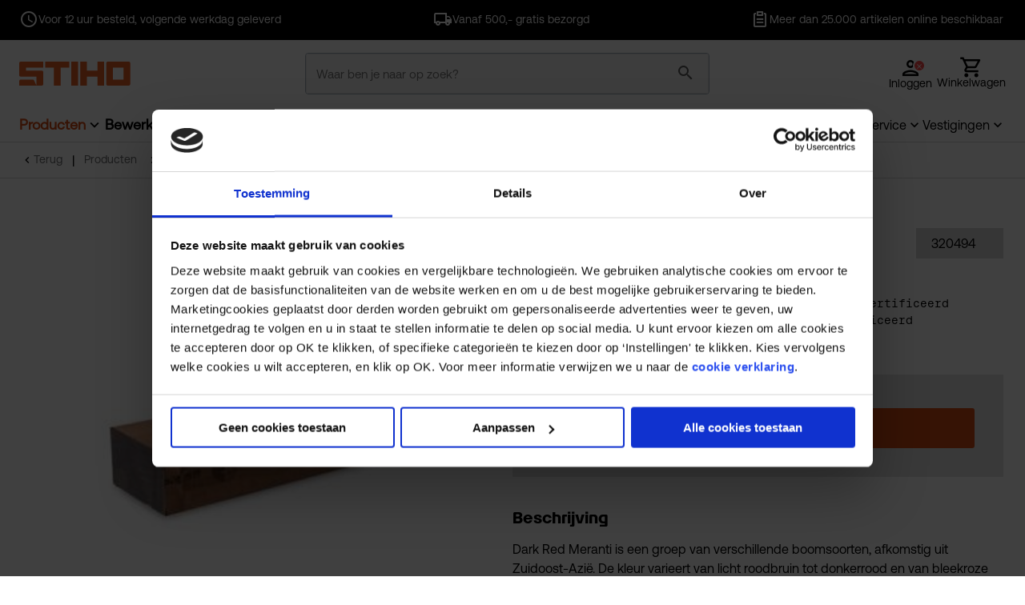

--- FILE ---
content_type: text/html;charset=utf-8
request_url: https://www.stiho.nl/product/meranti-gev-gel-komo-95x120mm-pefc-zid320494
body_size: 27971
content:
 

<!DOCTYPE html><!-- GIT_HASH:2385467a0 GIT_BRANCH:release/113.01-Nieuwjaar -->
<html class="no-js no-touch" prefix="og: http://ogp.me/ns#" lang="nl">
<head>
<meta charset="UTF-8">
<meta name="viewport" content="width=device-width, initial-scale=1, user-scalable=no, maximum-scale=1" /><!-- begin Convert Experiences code-->
<script type="text/javascript" src="//cdn-4.convertexperiments.com/js/10041564-100415429.js"></script>
<!-- end Convert Experiences code --><link rel="preconnect" href="https://st-prd-endpoint-b2azbsahdkgsfuby.a02.azurefd.net" >
<link rel="preconnect" href="https://www.google-analytics.com" >
<link rel="preconnect" href="https://www.googletagmanager.com" >
<link rel="preconnect" href="https://consent.cookiebot.com" ><meta name="google-site-verification" content="l_QlgXAzTouyTgGYNTTKlseL2vdWcmyU7Fpvb-4tjkM" /><script>
dataLayer = [{
'ecomm_prodid': '[PROD-320494]',
'ecomm_pagetype': 'product'
}];
</script><script>(function(w,d,s,l,i){w[l]=w[l]||[];w[l].push({'gtm.start':
new Date().getTime(),event:'gtm.js'});var f=d.getElementsByTagName(s)[0],
j=d.createElement(s),dl=l!='dataLayer'?'&l='+l:'';j.async=true;j.src=
'//www.googletagmanager.com/gtm.js?id='+i+dl;f.parentNode.insertBefore(j,f);
})(window,document,'script','dataLayer','GTM-MDK7P3');</script><meta name="theme-color" content="#f1750b" />
<title>Meranti gev&#47;gel KOMO 95x120mm PEFC - Gevingerlast gelamineerd KOMO</title><meta name="image" property="og:image" content="https://st-prd-endpoint-b2azbsahdkgsfuby.a02.azurefd.net/INTERSHOP/static/WFS/stihoGroep-Stiho-Site/-/stihoGroep/nl_NL/ProductAfbeelding/M/320494.jpg" >
<meta name="twitter:card" content="summary" />
<meta name="twitter:site" content="@StihoBV" />
<meta name="twitter:image" content="https://st-prd-endpoint-b2azbsahdkgsfuby.a02.azurefd.net/INTERSHOP/static/WFS/stihoGroep-Stiho-Site/-/stihoGroep/nl_NL/ProductAfbeelding/M/320494.jpg" ><meta property="og:image:width" content="655">
<meta property="og:image:height" content="655">
<link rel="preload" as="script" href="/INTERSHOP/static/WFS/stihoGroep-Stiho-Site/-/-/nl_NL/js/jquery.min.js">
<link rel="preload" as="style" href="/INTERSHOP/static/WFS/stihoGroep-Stiho-Site/-/-/nl_NL/css/icons/dsg-icons-css/dsg-icons.css"><link rel="preload" as="font" href="/INTERSHOP/static/WFS/stihoGroep-Stiho-Site/-/-/nl_NL/css/fonts/Aeonik-Regular.woff2" type="font/woff2" crossorigin>
<link rel="preload" as="font" href="/INTERSHOP/static/WFS/stihoGroep-Stiho-Site/-/-/nl_NL/css/fonts/AeonikMono-Regular.woff2" type="font/woff2" crossorigin>
<link rel="preload" as="font" href="/INTERSHOP/static/WFS/stihoGroep-Stiho-Site/-/-/nl_NL/css/fonts/Artex-Bold.woff2" type="font/woff2" crossorigin>
<link rel="stylesheet" as="font" href="https://fonts.googleapis.com/css2?family=Material+Icons+Outlined" crossorigin><link href="/INTERSHOP/static/WFS/stihoGroep-Stiho-Site/-/-/nl_NL/css/icons/font/dsg-icons.woff2?86412065" as="font" type="font/woff2" crossorigin>
<script src="/INTERSHOP/static/WFS/stihoGroep-Stiho-Site/-/-/nl_NL/js/jquery.min.js"></script>
<script>
jQuery.event.special.touchstart = {
setup: function( _, ns, handle ) {
this.addEventListener("touchstart", handle, { passive: !ns.includes("noPreventDefault") });
}
};
jQuery.event.special.touchmove = {
setup: function( _, ns, handle ) {
this.addEventListener("touchmove", handle, { passive: !ns.includes("noPreventDefault") });
}
};
jQuery.event.special.wheel = {
setup: function( _, ns, handle ){
this.addEventListener("wheel", handle, { passive: true });
}
};
jQuery.event.special.mousewheel = {
setup: function( _, ns, handle ){
this.addEventListener("mousewheel", handle, { passive: true });
}
};
</script><script type="application/ld+json">
{
"@context" : "http://schema.org",
"@type" : "Organization",
"name" : "Stiho",
"url" : "https://www.stiho.nl/",
"sameAs" : [ "https://www.facebook.com/StihoBV",
"https://twitter.com/stihobv",
"https://www.linkedin.com/company/stiho"]
}
</script><script type="text/javascript">
var cdnLink = 'https://st-prd-endpoint-b2azbsahdkgsfuby.a02.azurefd.net';
var cdnLinkParam = '';
var cdnLinkParamThumb = '?imgeng=/w_121/h_121';
var featureSmartCalendarProductStock = 'on';
var localizationsTimeValidDefault = 86400000;
var localizationsTimeValidFeatures = 21600000;
</script><script src="/INTERSHOP/static/WFS/stihoGroep-Stiho-Site/-/-/nl_NL/js/libsbundle.min.js?lastModified=1768338697555" defer></script><script src="https://cdn.jsdelivr.net/npm/intl-tel-input@23.7.3/build/js/intlTelInputWithUtils.min.js" defer></script>
<script type="text/javascript">
var orgMotto = 'sybrand:rules';
$(document).ready(function () {
var lazyLoadInstance = new LazyLoad({
callback_error: function(img) {
img.setAttribute("srcset", "/INTERSHOP/static/WFS/stihoGroep-Stiho-Site/-/-/nl_NL/images/svg/placeholder.svg");
img.setAttribute("src", "/INTERSHOP/static/WFS/stihoGroep-Stiho-Site/-/-/nl_NL/images/svg/placeholder.svg");
}
});
// meta tags
var imgSrc = void 0,
loc = document.location,
hostname = loc.hostname,
srcImg = $('.img img').first().attr('src');
if (srcImg != undefined && !srcImg) {
imgSrc = window.location.protocol + '//' + hostname + srcImg;
} else if (!$(".img img") || $('.content img').attr('src') != undefined ) {
imgSrc = window.location.protocol + '//' + hostname + $('.content img:first').attr('src');
} else {
if (modules.site.isBB()) {
imgSrc = window.location.protocol + '//' + hostname + "/INTERSHOP/static/WFS/stihoGroep-BaarsEnBloemhoff-Site/-/-/nl_NL/images/placeholder.png";
} else {
imgSrc = window.location.protocol + '//' + hostname + "/INTERSHOP/static/WFS/stihoGroep-Stiho-Site/-/-/nl_NL/images/placeholder.png";
}
}
var metaDatas = [
{
name: "title",
property: "og:title",
content: $('title').text()
}, {
name: "description",
property: "og:description",
content: $('meta[name=description]').attr('content')
}, {
name: "type",
property: "og:type",
content: "Article"
}, {
name: "url",
property: "og:url",
content: loc
}, {
name: "image",
property: "og:image",
content: imgSrc
}];
metaDatas.forEach(function (metaData) {
if (metaData.property === "og:image"){
if($('meta[property=og\\:image]').attr('content') === '') {
$('meta[property=og\\:image]').attr('content', imgSrc);
}
} else {
$('head').append('<meta name="' + metaData.name + '" property="' + metaData.property + '" content="' + metaData.content + '">' );
}
});
});
</script><link rel="preload" as="style" href="/INTERSHOP/static/WFS/stihoGroep-Stiho-Site/-/-/nl_NL/css/stylesbundle.min.css?lastModified=1768338698829">
<link type="text/css" rel="stylesheet" href="/INTERSHOP/static/WFS/stihoGroep-Stiho-Site/-/-/nl_NL/css/stylesbundle.min.css?lastModified=1768338698829" media="all"><link rel="shortcut icon" href="/INTERSHOP/static/WFS/stihoGroep-Stiho-Site/-/-/nl_NL/images/favicon/favicon.ico" type="image/x-icon" />
<link rel="apple-touch-icon-precomposed" sizes="67x67" href="/INTERSHOP/static/WFS/stihoGroep-Stiho-Site/-/-/nl_NL/images/favicon/favicon.png">
<meta name="application-name" content="Stiho" />
<meta name="msapplication-TileColor" content="#3f382d" />
<meta name="msapplication-TileImage" content="/Styles/default/Images/favicon/favicon.png" /><meta name="robots" content="index,follow" /><meta name="format-detection" content="telephone=no"><meta name="description" content="Meranti gev&#47;gel KOMO 95x120mm PEFC - K1 Dark Red Meranti gev&#47;gelamineerd KOMO 95x120mm 590cm" /><meta name="smartbanner:title" content="Stiho Bestel App">
<meta name="smartbanner:author" content="Snel &amp; makkelijk bestellen">
<meta name="smartbanner:price" content="Gratis">
<meta name="smartbanner:price-suffix-apple" content="&amp;nbsp;-&amp;nbsp;in de App Store">
<meta name="smartbanner:price-suffix-google" content="&amp;nbsp;-&amp;nbsp;in Google Play">
<meta name="smartbanner:icon-apple" content="/INTERSHOP/static/WFS/stihoGroep-Stiho-Site/-/-/nl_NL/images/icon-launcher.png">
<meta name="smartbanner:icon-google" content="/INTERSHOP/static/WFS/stihoGroep-Stiho-Site/-/-/nl_NL/images/icon-launcher.png">
<meta name="smartbanner:button" content="DOWNLOADEN">
<meta name="smartbanner:button-url-apple" content="https:&#47;&#47;apps.apple.com&#47;us&#47;app&#47;stiho-bestel-app&#47;id1470628600">
<meta name="smartbanner:button-url-google" content="https:&#47;&#47;play.google.com&#47;store&#47;apps&#47;details?id=com.dsg.st">
<meta name="smartbanner:close-label" content="Sluiten">
<meta name="smartbanner:disable-positioning" content="true">
<meta name="smartbanner:enabled-platforms" content="android,ios"><link rel="canonical" href="https://www.stiho.nl/product/meranti-gev-gel-komo-95x120mm-pefc-zid320494" /><script type="text/javascript">
if (typeof RESTConfiguration === 'undefined'){
var RESTConfiguration = {}
RESTConfigurationClass = function() {
var http = location.protocol.concat("//").concat(window.location.hostname);
this.AuthenticationToken = null;
this.BusinessPartnerNo = null;
this.CustomerNo = null;
this.Login = null;
this.WebServerSecureURL = null;
this.WebServerURL = null;
this.URLMappingRESTWebadapter = null;
this.URLMappingPipelineWebadapter = null;
this.Domain = null;
this.ServerGroup = null;
this.URLIdentifier = '-';
this.LocaleID = null;
this.CurrencyCode = null;
this.CustomerTypeID = null;
this.URLMappingStaticWebadapter = null;
};
RESTConfigurationClass.prototype = {
get: function(index) {
return this[index];
},
set: function(index, value) {
this[index] = value;
},
getCurrentHost: function() {
return window.location.origin;
},
getWebUrl: function() {
return this.getCurrentHost() + this.URLMappingPipelineWebadapter + '/' + this.ServerGroup + '/' + this.Domain + '/' + this.LocaleID + '/' + this.URLIdentifier + '/' + this.CurrencyCode + '/';
},
getRESTUrl: function() {
return this.getCurrentHost() + this.URLMappingRESTWebadapter + '/' + this.ServerGroup + '/' + this.Domain + '/' + this.URLIdentifier;
},
getProdImgUrl: function(sku, size) {
return this.URLMappingStaticWebadapter + '/' + this.ServerGroup + '/' + this.Domain + '/-/stihoGroep/' + this.LocaleID + '/ProductAfbeelding/' + size + '/' + sku;
},
getStaticUrl: function() {
return this.URLMappingStaticWebadapter + '/' + this.ServerGroup + '/' + this.Domain + '/' + this.URLIdentifier + '/-/' + this.LocaleID + '/';
},
getRESTClientHost: function() {
return this.URLMappingRESTWebadapter + '/' + this.ServerGroup;
},
getRESTClientPrefix: function() {
return this.Domain + '/' + this.URLIdentifier;
},
getAuthenticationToken: function() {
return this.AuthenticationToken;
},
getCustomerUrlPart: function(accountAdmin) {
if (this.CustomerTypeID === 'PRIVATE' || accountAdmin === true) {
return 'customers/' + this.CustomerNo;
} else {
return 'customers/' + this.CustomerNo + '/users/' + this.Login;
}
},
getLocale: function(rewrite) {
if (typeof rewrite === 'undefined') {
return this.LocaleID;
} else {
return this.LocaleID.replace('_','-');
}
},
getLang: function() {
return this.LocaleID.split('_')[0];
},
getLocalizationsUrl: function(id) {
if (typeof id !== 'undefined' && typeof id === 'string') {
return this.getStaticUrl() + 'js/localizations/' + id + '-' + RESTConfiguration.LocaleID + '.json'
}
return this.getStaticUrl() + 'js/localizations/'
},
getLocalizationProperties: function(topic, locale) {
if (typeof locale === 'undefined') {
var locale = this.getLocale();
}
var promise = $.getJSON(this.getWebUrl() + 'ViewLocalization-Get?topic='+topic+'&locale='+locale).then(function(data) {
var localizationProperties = {};
localizationProperties[RESTConfiguration.getLocale()] = data;
return localizationProperties;
});
return promise;
}
};
};
RESTConfiguration = new RESTConfigurationClass();
// TBD: also set this when not logged in?

RESTConfiguration.set('AuthenticationToken', 'encryption0@PBEWithMD5AndTripleDES:9wg3c1j800Q=|bK83wN5UVcXy6dBY34DsRjOgLk7kXbMUtn9bOmSihpEVsVCkFOFeQ1VB4chQY+q6');

RESTConfiguration.set('WebServerSecureURL', 'https://cc.dsgdiensten.nl:443')

RESTConfiguration.set('WebServerURL', 'http://cc.dsgdiensten.nl:80')

RESTConfiguration.set('URLMappingRESTWebadapter', '/INTERSHOP/rest')

RESTConfiguration.set('URLMappingPipelineWebadapter', '/INTERSHOP/web')

RESTConfiguration.set('Domain', 'stihoGroep-Stiho-Site')

RESTConfiguration.set('ServerGroup', 'WFS')

RESTConfiguration.set('LocaleID', 'nl_NL')

RESTConfiguration.set('CurrencyCode', 'EUR')

RESTConfiguration.set('URLMappingStaticWebadapter', '/INTERSHOP/static')

RESTConfiguration.set("MoneyFormat", {

"EUR_EURO_LONG": { precision: 2, decimal: ",", thousand: ".", format: { pos: "€ %v", neg: "€ - %v" } },
"USD_MONEY_SHORT": { precision: 2, decimal: ",", thousand: ".", format: { pos: "%v", neg: "- %v" } },
"EUR_MONEY_LONG": { precision: 2, decimal: ",", thousand: ".", format: { pos: "€ %v", neg: "€ - %v" } },
"EUR_EURO_COMBINED": { precision: 2, decimal: ",", thousand: ".", format: { pos: "€ %v", neg: "€ - %v" } },
"EUR_MONEY_INPUT": { precision: 2, decimal: ",", thousand: ".", format: { pos: "%v", neg: "-%v" } },
"EUR_MONEY_SHORT": { precision: 2, decimal: ",", thousand: ".", format: { pos: "%v", neg: "- %v" } },
"USD_EURO_COMBINED": { precision: 2, decimal: ",", thousand: ".", format: { pos: "$ %v", neg: "$ - %v" } },
"EUR_EURO_SHORT": { precision: 2, decimal: ",", thousand: ".", format: { pos: "%v", neg: "- %v" } },
"USD_EURO_LONG": { precision: 2, decimal: ",", thousand: ".", format: { pos: "$ %v", neg: "$ - %v" } },
"USD_MONEY_INPUT": { precision: 2, decimal: ",", thousand: ".", format: { pos: "%v", neg: "-%v" } },
"USD_EURO_SHORT": { precision: 2, decimal: ",", thousand: ".", format: { pos: "%v", neg: "- %v" } },
"USD_MONEY_LONG": { precision: 2, decimal: ",", thousand: ".", format: { pos: "$ %v", neg: "$ - %v" } }
});

RESTConfiguration.set("DateFormat", {

"DATE_INPUT": "dd-MM-yyyy"
,
"TIME_INPUT": "HH:mm"
,
"DATE_TIME_INPUT": "dd-MM-yyyy HH:mm"
,
"DATE_SHORT": "d-M-yy"
,
"DATE_TIME": "HH:mm:ss"
,
"DATE_LONG": "dd-MM-yyyy"

});
</script><script type="text/javascript">
window.cssDir = "/INTERSHOP/static/WFS/stihoGroep-Stiho-Site/-/-/nl_NL/css/";
window.imgDir = "/INTERSHOP/static/WFS/stihoGroep-Stiho-Site/-/-/nl_NL/images/";
</script>







</head>
<body 
class=" has-loading-overlay"
itemscope itemtype="http://schema.org/WebSite" data-module="modules-site" data-app="stiho-SF"><script src="/INTERSHOP/static/WFS/stihoGroep-Stiho-Site/-/-/nl_NL/js/scriptsbundle.min.js?lastModified=1768338711889" defer></script><noscript><iframe src="//www.googletagmanager.com/ns.html?id=GTM-MDK7P3" height="0" width="0" style="display:none;visibility:hidden"></iframe></noscript>
<noscript>
<div class="notification alert nojs">
<h3 class="head head3">Javascipt activeren</h3>
<p>Wilt u toegang tot het beste wat deze website te bieden heeft? Dan moet JavaScript ingeschakeld zijn in uw browser. U kunt gemakkelijk instructies vinden voor uw browser door op het internet te zoeken of de Help-sectie van uw browser te bekijken.</p>
</div>
</noscript>
<div id="wrapper" class="wrapper">





<header class="c-header" id="js-cmpnt__header" data-module="modules-header">







    <div class="c-header__desktop">
        <section class="c-header__section--top-nav">
            <div class="u-full js-block__usps--top-nav l-container">
                <div class="l-container-row owl-carousel owl-theme">
                    <div class="c-top-header__item">
<i class="icon-clock"></i><div class="c-top-header__item-content">
<div class="c-top-header__item-title f-bold"></div>
<div class="c-top-header__item-text">Voor 12 uur besteld, volgende werkdag geleverd</div>
</div></div><div class="c-top-header__item">
<i class="icon-truck"></i><div class="c-top-header__item-content">
<div class="c-top-header__item-title f-bold"></div>
<div class="c-top-header__item-text">Vanaf 500,- gratis bezorgd</div>
</div></div><div class="c-top-header__item">
<i class="icon-articles"></i><div class="c-top-header__item-content">
<div class="c-top-header__item-title f-bold"></div>
<div class="c-top-header__item-text">Meer dan 25.000 artikelen online beschikbaar</div>
</div></div>
                </div>
            </div>
        </section>

        
        <section class="c-header__section--main-nav" id="js-cmpnt__header-section--main-nav">
            <div class="c-header__search-overlay"></div>
            

            <div class="l-container">
                <div class="c-header-center-container l-container-row" id="js-cmpnt__header-main-nav">
                    <div class="c-header__logo l-flex l-ai-c">
                        <a itemprop="url" href="https://www.stiho.nl/" class="o-logo">
                            <img data-cy="headerWebShopLogo" itemprop="image" width="150" height="69" src="&#47;INTERSHOP&#47;static&#47;WFS&#47;stihoGroep-Site&#47;Stiho&#47;stihoGroep-Stiho&#47;nl_NL&#47;headerLogo_ST_new_orange.svg" alt="Bouwmaterialen groothandel Stiho" />
                        </a>
                    </div>

                    
                    <div class="c-header__search" id="js-cmpnt__header-search" data-module="modules-search">
                        <form method="post" action="https://www.stiho.nl/zoeken" role="search" name="SearchBox_header"><input type="hidden" name="SynchronizerToken" value="ba25d1e64607b9df73bd22e64bd1f7ef40fd0a01e9b93a13f8be9dd17886ce4c"/><div class="c-search-box--header searchField">
<div class="c-search-box__search-field field l-flex l-nowrap u-pb-0">
<label for="searchTerm_header" class="hint desktop">Waar ben je naar op zoek?</label>
<label for="searchTerm_header" class="hint mobile">Zoek product, merk of advies...</label>
<input autocomplete="off" type="text" name="SearchTerm" data-cy="searchTermHeader" id="searchTerm_header"
class="fc_search o-input--search o-input--no-border qa-input__search-bar" placeholder="Waar ben je naar op zoek?"
data-suggestURL="https://www.stiho.nl/zoeken?MaxAutoSuggestResults=10&search=&PageSize=6" />
<button class="o-button--clear-search js-clear-search-button qa-btn__clear-search" type="reset" name="clear" title="zoekbalk legen">
<i class="icon-close l-flex l-jc-sb l-ai-c"></i>
</button>
<button class="o-button--search js-search-button qa-btn__search" type="submit" name="search" title="Start zoeken">
<i class="icon-magnifier l-flex l-jc-sb l-ai-c"></i>
</button>
<input type="hidden" name="search" value="" />
</div>
<div class="search-suggest-results" data-cy="searchSuggestResults"></div>
</div></form>
                    </div>

                    
                    <div class="c-header__utilities">
                        <div class="c-header-utilities l-flex">
                            
                            
                                <button class="c-header--login o-icon__wrap l-flex-wrap openModalAjax" data-cy="headerLoginIcon">
                                    <i class="icon-profile o-icon o-icon--round o-icon--account"></i>
                                    <i class="icon-cancel o-icon o-icon--round"></i>
                                    <span class="u-show-xs">Inloggen</span>
                                    <span class="mobile">Log in</span>
                                </button>
                            
                            

                            <div class="c-header-utilities--basket js-header-basket" data-cy="headerBasketIcon">
                                 






<a id="js-header-basket-action" href="https://www.stiho.nl/winkelmand" class="o-icon__wrap l-flex-wrap js-header-login
 openModalAjax"
 data-shipping-id="Bezorgen"
data-sync-token="23de0925296196a7c607e4b61bf079ee6addf9cfa5e6fc7f6c6ad0e379f33027"
>
<i class="icon-cart-full o-icon o-icon--round o-icon--basket l-flex l-jc-c"></i>
<span class="js-load-price c-header__load-price u-show-xs">Bezig met laden</span><span class="js-load-price__text--empty u-show-sm">Winkelwagen</span></a>
                            </div>
                        </div>
                    </div>
                </div>
                <div class="c-header-nav-menu l-container-row l-flex l-jc-sb l-ai-c">
                    <nav class="c-header__main-menu u-show-xs" id="js-cmpnt__header-main-menu" data-module="modules-mainmenu" itemscope itemtype="http://www.schema.org/SiteNavigationElement">
<ul class="c-header-main-menu--desktop" id="js-cmpnt__header-main-menu-items"> 

<li class="c-header-main-menu__item--first is-active has-childs">
<meta itemprop="name" content="Producten" />
<a class="qa-link__products" itemprop="url" id="js-link__catalog"
href="https://www.stiho.nl/producten/"
data-testing-id="StihoWebshop-link">Producten</a><ul>




<li class="c-header-main-menu__item--second has-childs js-list-item__category" data-cat-id="zachthout">
<meta itemprop="name" content="Zachthout" />
<a itemprop="url" href="https:&#47;&#47;www.stiho.nl&#47;producten&#47;zachthout&#47;">Zachthout</a>




<ul><li class="c-header-main-menu__item--third has-childs">
<meta itemprop="name" content="Vuren geschaafd" />
<a itemprop="url" href="https://www.stiho.nl/producten/zachthout/vuren-geschaafd/">Vuren geschaafd</a>
<ul>




<li class="c-header-main-menu__item--fourth" data-rank="8,0"><a href="https://www.stiho.nl/producten/zachthout/vuren-geschaafd/netto-geschaafd-19mm-dik/" data-testing-id="Vuren C geschaafd 19mm dik-link">
<span>netto geschaafd 19mm dik</span>
</a></li><li class="c-header-main-menu__item--fourth" data-rank="9,0"><a href="https://www.stiho.nl/producten/zachthout/vuren-geschaafd/netto-geschaafd-28mm-dik/" data-testing-id="Vuren C geschaafd 28-34mm dik-link">
<span>netto geschaafd 28mm dik</span>
</a></li><li class="c-header-main-menu__item--fourth" data-rank="10,0"><a href="https://www.stiho.nl/producten/zachthout/vuren-geschaafd/netto-geschaafd-31-38mm-dik/" data-testing-id="Vuren C geschaafd 38mm dik-link">
<span>netto geschaafd 31 &amp; 38mm dik</span>
</a></li><li class="c-header-main-menu__item--fourth" data-rank="11,0"><a href="https://www.stiho.nl/producten/zachthout/vuren-geschaafd/netto-geschaafd-44mm-dik/" data-testing-id="Vuren C geschaafd 44mm dik-link">
<span>netto geschaafd 44mm dik</span>
</a></li><li class="c-header-main-menu__item--fourth" data-rank="12,0"><a href="https://www.stiho.nl/producten/zachthout/vuren-geschaafd/netto-geschaafd-58mm-dik/" data-testing-id="Vuren C geschaafd 58mm dik-link">
<span>netto geschaafd 58mm dik</span>
</a></li><li class="c-header-main-menu__item--fourth" data-rank="13,0"><a href="https://www.stiho.nl/producten/zachthout/vuren-geschaafd/netto-geschaafd-70mm-dik/" data-testing-id="Vuren C geschaafd 70mm dik-link">
<span>netto geschaafd 70mm dik</span>
</a></li><li class="c-header-main-menu__item--fourth" data-rank="14,0"><a href="https://www.stiho.nl/producten/zachthout/vuren-geschaafd/netto-geschaafd-95mm-dik/" data-testing-id="Vuren C geschaafd 95mm dik-link">
<span>netto geschaafd 95mm dik</span>
</a></li></ul>
</li><li class="c-header-main-menu__item--third has-childs">
<meta itemprop="name" content="Vuren C gevingerlast" />
<a itemprop="url" href="https://www.stiho.nl/producten/zachthout/vuren-c-gevingerlast/">Vuren C gevingerlast</a>
<ul>




<li class="c-header-main-menu__item--fourth" data-rank="3,0"><a href="https://www.stiho.nl/producten/zachthout/vuren-c-gevingerlast/vuren-gevingerlast/" data-testing-id="vuren-gevingerlast-link">
<span>Vuren gevingerlast</span>
</a></li></ul>
</li><li class="c-header-main-menu__item--third has-childs">
<meta itemprop="name" content="Vuren ruw" />
<a itemprop="url" href="https://www.stiho.nl/producten/zachthout/vuren-ruw/">Vuren ruw</a>
<ul>




<li class="c-header-main-menu__item--fourth" data-rank="9,0"><a href="https://www.stiho.nl/producten/zachthout/vuren-ruw/geegaliseerd-21-5-24-5mm-dik/" data-testing-id="Vuren C geegaliseerd panlat 21,5 en 24,5mm-link">
<span>ge&euml;galiseerd 21,5 &amp; 24,5mm dik</span>
</a></li><li class="c-header-main-menu__item--fourth" data-rank="10,0"><a href="https://www.stiho.nl/producten/zachthout/vuren-ruw/ruw-11mm-dik/" data-testing-id="Vuren C ruw 11-19mm dik-link">
<span>ruw 11mm dik</span>
</a></li><li class="c-header-main-menu__item--fourth" data-rank="11,0"><a href="https://www.stiho.nl/producten/zachthout/vuren-ruw/ruw-22mm-dik/" data-testing-id="Vuren C ruw 22-25mm dik-link">
<span>ruw 22mm dik</span>
</a></li><li class="c-header-main-menu__item--fourth" data-rank="12,0"><a href="https://www.stiho.nl/producten/zachthout/vuren-ruw/ruw-32mm-dik/" data-testing-id="Vuren C ruw 32-38mm dik-link">
<span>ruw 32mm dik</span>
</a></li><li class="c-header-main-menu__item--fourth" data-rank="13,0"><a href="https://www.stiho.nl/producten/zachthout/vuren-ruw/ruw-44mm-50mm-dik/" data-testing-id="Vuren C ruw 44-50mm dik-link">
<span>ruw 44mm &amp; 50mm dik</span>
</a></li><li class="c-header-main-menu__item--fourth" data-rank="15,0"><a href="https://www.stiho.nl/producten/zachthout/vuren-ruw/ruw-75mm-dik/" data-testing-id="Vuren C ruw 75mm dik-link">
<span>ruw 75mm dik</span>
</a></li></ul>
</li><li class="c-header-main-menu__item--third has-childs">
<meta itemprop="name" content="Vuren B ruw" />
<a itemprop="url" href="https://www.stiho.nl/producten/zachthout/vuren-b-ruw/">Vuren B ruw</a>
<ul>




<li class="c-header-main-menu__item--fourth" data-rank="2,0"><a href="https://www.stiho.nl/producten/zachthout/vuren-b-ruw/vuren-b-ruw/" data-testing-id="vuren-B-ruig-link">
<span>Vuren B ruw</span>
</a></li></ul>
</li><li class="c-header-main-menu__item--third has-childs">
<meta itemprop="name" content="Grenen B ruw" />
<a itemprop="url" href="https://www.stiho.nl/producten/zachthout/grenen-b-ruw/">Grenen B ruw</a>
<ul>




<li class="c-header-main-menu__item--fourth" data-rank="1,0"><a href="https://www.stiho.nl/producten/zachthout/grenen-b-ruw/grenen-ruw/" data-testing-id="grenen-ruig-link">
<span>Grenen ruw</span>
</a></li></ul>
</li><li class="c-header-main-menu__item--third has-childs">
<meta itemprop="name" content="Tuinhout" />
<a itemprop="url" href="https://www.stiho.nl/producten/zachthout/tuinhout/">Tuinhout</a>
<ul>




<li class="c-header-main-menu__item--fourth" data-rank="0,0"><a href="https://www.stiho.nl/producten/zachthout/tuinhout/douglas/" data-testing-id="geimp-douglas-link">
<span>Douglas</span>
</a></li><li class="c-header-main-menu__item--fourth" data-rank="0,0"><a href="https://www.stiho.nl/producten/zachthout/tuinhout/geimpregneerd-vuren/" data-testing-id="zachthout-loopdekdelen-link">
<span>Ge&iuml;mpregneerd vuren</span>
</a></li><li class="c-header-main-menu__item--fourth" data-rank="0,0"><a href="https://www.stiho.nl/producten/zachthout/tuinhout/geimpregneerd-vuren-planken-en-rabat/" data-testing-id="zachthout-planken-link">
<span>Ge&iuml;mpregneerd vuren planken en rabat</span>
</a></li><li class="c-header-main-menu__item--fourth" data-rank="0,0"><a href="https://www.stiho.nl/producten/zachthout/tuinhout/grenen-tuindeuren-en-schermen/" data-testing-id="grenen-deuren-schermen-link">
<span>Grenen tuindeuren en -schermen</span>
</a></li></ul>
</li><li class="c-header-main-menu__item--third has-childs">
<meta itemprop="name" content="Metselprofielen" />
<a itemprop="url" href="https://www.stiho.nl/producten/zachthout/metselprofielen/">Metselprofielen</a>
<ul>




<li class="c-header-main-menu__item--fourth" data-rank="0,0"><a href="https://www.stiho.nl/producten/zachthout/metselprofielen/metselprofielen/" data-testing-id="mets-link">
<span>Metselprofielen</span>
</a></li></ul>
</li><li class="c-header-main-menu__item--third">
<meta itemprop="name" content="Steigerdelen" />
<a itemprop="url" href="https://www.stiho.nl/producten/zachthout/steigerdelen/">Steigerdelen</a>
<ul>




</ul>
</li><li class="c-header-main-menu__item--third has-childs">
<meta itemprop="name" content="Betonbaddingen" />
<a itemprop="url" href="https://www.stiho.nl/producten/zachthout/betonbaddingen/">Betonbaddingen</a>
<ul>




<li class="c-header-main-menu__item--fourth" data-rank="0,0"><a href="https://www.stiho.nl/producten/zachthout/betonbaddingen/vuren-betonbaddingen/" data-testing-id="Vuren_betonbaddingen-link">
<span>Vuren betonbaddingen</span>
</a></li></ul>
</li><li class="c-header-main-menu__item--third">
<meta itemprop="name" content="Bekistingsbruggen en piketpalen" />
<a itemprop="url" href="https://www.stiho.nl/producten/zachthout/bekistingsbruggen-en-piketpalen/">Bekistingsbruggen en piketpalen</a>
<ul>




</ul>
</li><li class="c-header-main-menu__item--third">
<meta itemprop="name" content="Mastiekklossen en mastiekschroten" />
<a itemprop="url" href="https://www.stiho.nl/producten/zachthout/mastiekklossen-en-mastiekschroten/">Mastiekklossen en mastiekschroten</a>
<ul>




</ul>
</li><li class="c-header-main-menu__item--third">
<meta itemprop="name" content="Wiggen en klissen" />
<a itemprop="url" href="https://www.stiho.nl/producten/zachthout/wiggen-en-klissen/">Wiggen en klissen</a>
<ul>




</ul>
</li></ul></li><li class="c-header-main-menu__item--second has-childs js-list-item__category" data-cat-id="hardhout">
<meta itemprop="name" content="Hardhout" />
<a itemprop="url" href="https:&#47;&#47;www.stiho.nl&#47;producten&#47;hardhout&#47;">Hardhout</a>




<ul><li class="c-header-main-menu__item--third has-childs">
<meta itemprop="name" content="Kozijnhout" />
<a itemprop="url" href="https://www.stiho.nl/producten/hardhout/kozijnhout/">Kozijnhout</a>
<ul>




<li class="c-header-main-menu__item--fourth" data-rank="1,0"><a href="https://www.stiho.nl/producten/hardhout/kozijnhout/gevingerlast-komo/" data-testing-id="gevingerlast-komo-link">
<span>Gevingerlast KOMO</span>
</a></li><li class="c-header-main-menu__item--fourth" data-rank="2,0"><a href="https://www.stiho.nl/producten/hardhout/kozijnhout/gevingerlast-non-komo/" data-testing-id="gevingerlast-nonkomo-link">
<span>Gevingerlast NON-KOMO</span>
</a></li><li class="c-header-main-menu__item--fourth" data-rank="3,0"><a href="https://www.stiho.nl/producten/hardhout/kozijnhout/gevingerlast-gelamineerd-komo/" data-testing-id="gevingerlast-gelamineerd-komo-link">
<span>Gevingerlast gelamineerd KOMO</span>
</a></li><li class="c-header-main-menu__item--fourth" data-rank="4,0"><a href="https://www.stiho.nl/producten/hardhout/kozijnhout/gevingerlast-gelamineerd-non-komo/" data-testing-id="gevingerlast-gelamineerd-nonkomo-link">
<span>Gevingerlast gelamineerd NON-KOMO</span>
</a></li><li class="c-header-main-menu__item--fourth" data-rank="6,0"><a href="https://www.stiho.nl/producten/hardhout/kozijnhout/meranti-ruw/" data-testing-id="kozijnhout-meranti-link">
<span>Meranti ruw</span>
</a></li><li class="c-header-main-menu__item--fourth" data-rank="7,0"><a href="https://www.stiho.nl/producten/hardhout/kozijnhout/oregon-pine-ruw/" data-testing-id="kozijnhout-oregon-douglas-link">
<span>Oregon pine ruw</span>
</a></li><li class="c-header-main-menu__item--fourth" data-rank="8,0"><a href="https://www.stiho.nl/producten/hardhout/kozijnhout/western-red-cedar-ruw/" data-testing-id="kozijnhout-wrc-link">
<span>Western Red Cedar ruw</span>
</a></li></ul>
</li><li class="c-header-main-menu__item--third has-childs">
<meta itemprop="name" content="Raamhout" />
<a itemprop="url" href="https://www.stiho.nl/producten/hardhout/raamhout/">Raamhout</a>
<ul>




<li class="c-header-main-menu__item--fourth" data-rank="1,0"><a href="https://www.stiho.nl/producten/hardhout/raamhout/gevingerlast-komo/" data-testing-id="raamhout-gev-meranti-link">
<span>Gevingerlast KOMO</span>
</a></li><li class="c-header-main-menu__item--fourth" data-rank="2,0"><a href="https://www.stiho.nl/producten/hardhout/raamhout/meranti-ruw/" data-testing-id="raamhout-meranti-link">
<span>Meranti ruw</span>
</a></li><li class="c-header-main-menu__item--fourth" data-rank="0,0"><a href="https://www.stiho.nl/producten/hardhout/raamhout/oregon-pine-ruw/" data-testing-id="oregon pine ruw raamhout-link">
<span>oregon pine ruw</span>
</a></li><li class="c-header-main-menu__item--fourth" data-rank="0,0"><a href="https://www.stiho.nl/producten/hardhout/raamhout/raamhout-deelvervanging/" data-testing-id="raamhout-gevl-gestr-link">
<span>Raamhout deelvervanging </span>
</a></li></ul>
</li><li class="c-header-main-menu__item--third has-childs">
<meta itemprop="name" content="Deurhout" />
<a itemprop="url" href="https://www.stiho.nl/producten/hardhout/deurhout/">Deurhout</a>
<ul>




<li class="c-header-main-menu__item--fourth" data-rank="1,0"><a href="https://www.stiho.nl/producten/hardhout/deurhout/gevingerlast-komo/" data-testing-id="deurhout-gev-meranti-link">
<span>Gevingerlast KOMO</span>
</a></li><li class="c-header-main-menu__item--fourth" data-rank="2,0"><a href="https://www.stiho.nl/producten/hardhout/deurhout/meranti-ruw/" data-testing-id="deurhout-meranti-link">
<span>Meranti ruw</span>
</a></li><li class="c-header-main-menu__item--fourth" data-rank="0,0"><a href="https://www.stiho.nl/producten/hardhout/deurhout/oregon-pine-ruw/" data-testing-id="Oregon pine ruw deurhout-link">
<span>Oregon pine ruw</span>
</a></li></ul>
</li><li class="c-header-main-menu__item--third has-childs">
<meta itemprop="name" content="Traphout" />
<a itemprop="url" href="https://www.stiho.nl/producten/hardhout/traphout/">Traphout</a>
<ul>




<li class="c-header-main-menu__item--fourth" data-rank="1,0"><a href="https://www.stiho.nl/producten/hardhout/traphout/meranti-ruw/" data-testing-id="traphout-meranti-link">
<span>Meranti ruw</span>
</a></li><li class="c-header-main-menu__item--fourth" data-rank="0,0"><a href="https://www.stiho.nl/producten/hardhout/traphout/oregon-pine-ruw/" data-testing-id="oregon pine ruw traphout-link">
<span>Oregon pine ruw</span>
</a></li></ul>
</li><li class="c-header-main-menu__item--third has-childs">
<meta itemprop="name" content="Ruw hardhout" />
<a itemprop="url" href="https://www.stiho.nl/producten/hardhout/ruw-hardhout/">Ruw hardhout</a>
<ul>




<li class="c-header-main-menu__item--fourth" data-rank="1,0"><a href="https://www.stiho.nl/producten/hardhout/ruw-hardhout/western-red-cedar-ruw/" data-testing-id="ruw-wrc-link">
<span>Western Red Cedar ruw</span>
</a></li><li class="c-header-main-menu__item--fourth" data-rank="2,0"><a href="https://www.stiho.nl/producten/hardhout/ruw-hardhout/meranti-ruw/" data-testing-id="Meranti ruw-link">
<span>Meranti ruw </span>
</a></li><li class="c-header-main-menu__item--fourth" data-rank="3,0"><a href="https://www.stiho.nl/producten/hardhout/ruw-hardhout/oregon-pine-ruw/" data-testing-id="ruw-op-douglas-link">
<span>Oregon pine ruw </span>
</a></li></ul>
</li><li class="c-header-main-menu__item--third has-childs">
<meta itemprop="name" content="Geprofileerd kozijn- en raamhout" />
<a itemprop="url" href="https://www.stiho.nl/producten/hardhout/geprofileerd-kozijn-en-raamhout/">Geprofileerd kozijn- en raamhout</a>
<ul>




<li class="c-header-main-menu__item--fourth" data-rank="3,0"><a href="https://www.stiho.nl/producten/hardhout/geprofileerd-kozijn-en-raamhout/geprofileerd-kozijnhout/" data-testing-id="abc-profielen-link">
<span>Geprofileerd kozijnhout</span>
</a></li><li class="c-header-main-menu__item--fourth" data-rank="0,0"><a href="https://www.stiho.nl/producten/hardhout/geprofileerd-kozijn-en-raamhout/geprofileerd-raamhout/" data-testing-id="Raamhout geprofileerd-link">
<span>Geprofileerd raamhout</span>
</a></li></ul>
</li><li class="c-header-main-menu__item--third">
<meta itemprop="name" content="Geschaafd hardhout" />
<a itemprop="url" href="https://www.stiho.nl/producten/hardhout/geschaafd-hardhout/">Geschaafd hardhout</a>
<ul>




</ul>
</li><li class="c-header-main-menu__item--third has-childs">
<meta itemprop="name" content="Tuinhout" />
<a itemprop="url" href="https://www.stiho.nl/producten/hardhout/tuinhout/">Tuinhout</a>
<ul>




<li class="c-header-main-menu__item--fourth" data-rank="18,0"><a href="https://www.stiho.nl/producten/hardhout/tuinhout/eiken/" data-testing-id="Eiken_hardhout-link">
<span>Eiken</span>
</a></li><li class="c-header-main-menu__item--fourth" data-rank="19,0"><a href="https://www.stiho.nl/producten/hardhout/tuinhout/bilinga-en-azobe-ruw/" data-testing-id="Bilinga en azob&eacute;-link">
<span>Bilinga en azob&eacute; ruw</span>
</a></li><li class="c-header-main-menu__item--fourth" data-rank="20,0"><a href="https://www.stiho.nl/producten/hardhout/tuinhout/composiet-loopdekdelen/" data-testing-id="Composiet_toebehoren-link">
<span>Composiet loopdekdelen</span>
</a></li><li class="c-header-main-menu__item--fourth" data-rank="21,0"><a href="https://www.stiho.nl/producten/hardhout/tuinhout/composiet-deuren-schermen-en-planken/" data-testing-id="composiet-deur-link">
<span>Composiet deuren, schermen en planken</span>
</a></li><li class="c-header-main-menu__item--fourth" data-rank="22,0"><a href="https://www.stiho.nl/producten/hardhout/tuinhout/loopdekdelen/" data-testing-id="Loopdekdelen-link">
<span>Loopdekdelen</span>
</a></li><li class="c-header-main-menu__item--fourth" data-rank="23,0"><a href="https://www.stiho.nl/producten/hardhout/tuinhout/palen-en-onderregels/" data-testing-id="PalenRegels-link">
<span>Palen en onderregels</span>
</a></li><li class="c-header-main-menu__item--fourth" data-rank="24,0"><a href="https://www.stiho.nl/producten/hardhout/tuinhout/deuren-schermen-en-planken/" data-testing-id="schuttingplank-bangkirai-link">
<span>Deuren, schermen en planken</span>
</a></li></ul>
</li><li class="c-header-main-menu__item--third">
<meta itemprop="name" content="Accoya" />
<a itemprop="url" href="https://www.stiho.nl/producten/hardhout/accoya/">Accoya</a>
<ul>




</ul>
</li><li class="c-header-main-menu__item--third has-childs">
<meta itemprop="name" content="Werkbladen Real Wood Panels" />
<a itemprop="url" href="https://www.stiho.nl/producten/hardhout/werkbladen-real-wood-panels/">Werkbladen Real Wood Panels</a>
<ul>




<li class="c-header-main-menu__item--fourth" data-rank="0,0"><a href="https://www.stiho.nl/producten/hardhout/werkbladen-real-wood-panels/real-wood-panels/" data-testing-id="Real Wood Panels-link">
<span>Real Wood panels</span>
</a></li></ul>
</li><li class="c-header-main-menu__item--third">
<meta itemprop="name" content="Eiken geschaafd" />
<a itemprop="url" href="https://www.stiho.nl/producten/hardhout/eiken-geschaafd/">Eiken geschaafd</a>
<ul>




</ul>
</li></ul></li><li class="c-header-main-menu__item--second has-childs js-list-item__category" data-cat-id="tuinhout">
<meta itemprop="name" content="Tuinhout" />
<a itemprop="url" href="https:&#47;&#47;www.stiho.nl&#47;producten&#47;tuinhout&#47;">Tuinhout</a>




<ul><li class="c-header-main-menu__item--third has-childs">
<meta itemprop="name" content="Timmerhout" />
<a itemprop="url" href="https://www.stiho.nl/producten/tuinhout/timmerhout/">Timmerhout</a>
<ul>




<li class="c-header-main-menu__item--fourth" data-rank="1,0"><a href="https://www.stiho.nl/producten/tuinhout/timmerhout/planken/" data-testing-id="planken-link">
<span>Planken</span>
</a></li><li class="c-header-main-menu__item--fourth" data-rank="2,0"><a href="https://www.stiho.nl/producten/tuinhout/timmerhout/balken-en-regelwerk/" data-testing-id="balken-en-regelwerk-link">
<span>Balken en regelwerk</span>
</a></li><li class="c-header-main-menu__item--fourth" data-rank="3,0"><a href="https://www.stiho.nl/producten/tuinhout/timmerhout/achterhout-en-latten/" data-testing-id="achterhout-en-latten-link">
<span>Achterhout en latten</span>
</a></li><li class="c-header-main-menu__item--fourth" data-rank="4,0"><a href="https://www.stiho.nl/producten/tuinhout/timmerhout/timmerhout-toebehoren/" data-testing-id="timmerhout-toebehoren-link">
<span>Timmerhout toebehoren</span>
</a></li></ul>
</li><li class="c-header-main-menu__item--third has-childs">
<meta itemprop="name" content="Palen/staanders" />
<a itemprop="url" href="https://www.stiho.nl/producten/tuinhout/palen-staanders/">Palen&#47;staanders</a>
<ul>




<li class="c-header-main-menu__item--fourth" data-rank="1,0"><a href="https://www.stiho.nl/producten/tuinhout/palen-staanders/palen-staanders/" data-testing-id="palen_staanders-link">
<span>Palen&#47;staanders</span>
</a></li><li class="c-header-main-menu__item--fourth" data-rank="2,0"><a href="https://www.stiho.nl/producten/tuinhout/palen-staanders/palen-staanders-toebehoren/" data-testing-id="palen_staanders-toebehoren-link">
<span>Palen&#47;staanders toebehoren</span>
</a></li></ul>
</li><li class="c-header-main-menu__item--third has-childs">
<meta itemprop="name" content="Bekleding schuurtjes/veranda" />
<a itemprop="url" href="https://www.stiho.nl/producten/tuinhout/bekleding-schuurtjes-veranda/">Bekleding schuurtjes&#47;veranda</a>
<ul>




<li class="c-header-main-menu__item--fourth" data-rank="1,0"><a href="https://www.stiho.nl/producten/tuinhout/bekleding-schuurtjes-veranda/wand-horizontaal/" data-testing-id="wand-horizontaal-link">
<span>Wand horizontaal</span>
</a></li><li class="c-header-main-menu__item--fourth" data-rank="2,0"><a href="https://www.stiho.nl/producten/tuinhout/bekleding-schuurtjes-veranda/wand-verticaal/" data-testing-id="wand-verticaal-link">
<span>Wand verticaal</span>
</a></li><li class="c-header-main-menu__item--fourth" data-rank="3,0"><a href="https://www.stiho.nl/producten/tuinhout/bekleding-schuurtjes-veranda/dakbeschot/" data-testing-id="dakbeschot-link">
<span>Dakbeschot</span>
</a></li><li class="c-header-main-menu__item--fourth" data-rank="4,0"><a href="https://www.stiho.nl/producten/tuinhout/bekleding-schuurtjes-veranda/toebehoren-bekleding/" data-testing-id="toebehoren-bekleding-link">
<span>Toebehoren bekleding</span>
</a></li></ul>
</li><li class="c-header-main-menu__item--third has-childs">
<meta itemprop="name" content="Vlonder" />
<a itemprop="url" href="https://www.stiho.nl/producten/tuinhout/vlonder/">Vlonder</a>
<ul>




<li class="c-header-main-menu__item--fourth" data-rank="1,0"><a href="https://www.stiho.nl/producten/tuinhout/vlonder/loopdekdelen/" data-testing-id="loopdekdelen-link">
<span>Loopdekdelen</span>
</a></li><li class="c-header-main-menu__item--fourth" data-rank="2,0"><a href="https://www.stiho.nl/producten/tuinhout/vlonder/vlonder-toebehoren/" data-testing-id="vlonder-toebehoren-link">
<span>Vlonder toebehoren</span>
</a></li></ul>
</li><li class="c-header-main-menu__item--third has-childs">
<meta itemprop="name" content="Tuindeuren" />
<a itemprop="url" href="https://www.stiho.nl/producten/tuinhout/tuindeuren/">Tuindeuren</a>
<ul>




<li class="c-header-main-menu__item--fourth" data-rank="1,0"><a href="https://www.stiho.nl/producten/tuinhout/tuindeuren/tuindeuren/" data-testing-id="tuinhout-tuindeuren-link">
<span>Tuindeuren</span>
</a></li><li class="c-header-main-menu__item--fourth" data-rank="2,0"><a href="https://www.stiho.nl/producten/tuinhout/tuindeuren/kozijnsets/" data-testing-id="kozijnsets-link">
<span>Kozijnsets</span>
</a></li><li class="c-header-main-menu__item--fourth" data-rank="3,0"><a href="https://www.stiho.nl/producten/tuinhout/tuindeuren/tuindeuren-toebehoren/" data-testing-id="tuindeuren-toebehoren-link">
<span>Tuindeuren toebehoren</span>
</a></li></ul>
</li><li class="c-header-main-menu__item--third has-childs">
<meta itemprop="name" content="Tuinscherm" />
<a itemprop="url" href="https://www.stiho.nl/producten/tuinhout/tuinscherm/">Tuinscherm</a>
<ul>




<li class="c-header-main-menu__item--fourth" data-rank="1,0"><a href="https://www.stiho.nl/producten/tuinhout/tuinscherm/tuinscherm/" data-testing-id="tuinschermen-link">
<span>Tuinscherm</span>
</a></li><li class="c-header-main-menu__item--fourth" data-rank="2,0"><a href="https://www.stiho.nl/producten/tuinhout/tuinscherm/tuinscherm-toebehoren/" data-testing-id="tuinscherm-toebehoren-link">
<span>Tuinscherm toebehoren</span>
</a></li><li class="c-header-main-menu__item--fourth" data-rank="3,0"><a href="https://www.stiho.nl/producten/tuinhout/tuinscherm/betonpalen/" data-testing-id="tuinscherm-betonpalen-link">
<span>Betonpalen</span>
</a></li><li class="c-header-main-menu__item--fourth" data-rank="4,0"><a href="https://www.stiho.nl/producten/tuinhout/tuinscherm/houten-sleufpalen/" data-testing-id="houtensleufpalen-link">
<span>Houten sleufpalen</span>
</a></li></ul>
</li><li class="c-header-main-menu__item--third has-childs">
<meta itemprop="name" content="Toebehoren" />
<a itemprop="url" href="https://www.stiho.nl/producten/tuinhout/toebehoren/">Toebehoren</a>
<ul>




<li class="c-header-main-menu__item--fourth" data-rank="1,0"><a href="https://www.stiho.nl/producten/tuinhout/toebehoren/bevestigingsmateriaal/" data-testing-id="tuinhout-bevestigingsmateriaal-link">
<span>Bevestigingsmateriaal</span>
</a></li><li class="c-header-main-menu__item--fourth" data-rank="2,0"><a href="https://www.stiho.nl/producten/tuinhout/toebehoren/hang-en-sluitwerk/" data-testing-id="tuinthout-hang-en-sluitwerk-link">
<span>Hang en sluitwerk</span>
</a></li><li class="c-header-main-menu__item--fourth" data-rank="3,0"><a href="https://www.stiho.nl/producten/tuinhout/toebehoren/hulpmiddelen-en-pbm/" data-testing-id="tuinhout-hulpmiddelen-pbm-link">
<span>Hulpmiddelen en PBM</span>
</a></li><li class="c-header-main-menu__item--fourth" data-rank="4,0"><a href="https://www.stiho.nl/producten/tuinhout/toebehoren/onderhoudsmiddelen/" data-testing-id="tuinhout-onderhoudsmiddelen-link">
<span>Onderhoudsmiddelen</span>
</a></li><li class="c-header-main-menu__item--fourth" data-rank="5,0"><a href="https://www.stiho.nl/producten/tuinhout/toebehoren/zink/" data-testing-id="tuinhout-zink-link">
<span>Zink</span>
</a></li></ul>
</li></ul></li><li class="c-header-main-menu__item--second has-childs js-list-item__category" data-cat-id="plaatmateriaal">
<meta itemprop="name" content="Plaatmateriaal" />
<a itemprop="url" href="https:&#47;&#47;www.stiho.nl&#47;producten&#47;plaatmateriaal&#47;">Plaatmateriaal</a>




<ul><li class="c-header-main-menu__item--third has-childs">
<meta itemprop="name" content="Betonplex" />
<a itemprop="url" href="https://www.stiho.nl/producten/plaatmateriaal/betonplex/">Betonplex</a>
<ul>




<li class="c-header-main-menu__item--fourth" data-rank="1,0"><a href="https://www.stiho.nl/producten/plaatmateriaal/betonplex/berken-betonplex/" data-testing-id="berken-betonplex-link">
<span>Berken betonplex</span>
</a></li><li class="c-header-main-menu__item--fourth" data-rank="2,0"><a href="https://www.stiho.nl/producten/plaatmateriaal/betonplex/spaanbetonplaat/" data-testing-id="spaanbetonplaat-link">
<span>Spaanbetonplaat</span>
</a></li><li class="c-header-main-menu__item--fourth" data-rank="3,0"><a href="https://www.stiho.nl/producten/plaatmateriaal/betonplex/radiplex-betonplex/" data-testing-id="radiplex-betonplex-link">
<span>Radiplex betonplex</span>
</a></li><li class="c-header-main-menu__item--fourth" data-rank="4,0"><a href="https://www.stiho.nl/producten/plaatmateriaal/betonplex/hardhout-antislipplaat/" data-testing-id="hardhout-antislipplaat-link">
<span>Hardhout antislipplaat</span>
</a></li><li class="c-header-main-menu__item--fourth" data-rank="5,0"><a href="https://www.stiho.nl/producten/plaatmateriaal/betonplex/berken-antislipplaat/" data-testing-id="berken-antislipplaat-link">
<span>Berken antislipplaat</span>
</a></li><li class="c-header-main-menu__item--fourth" data-rank="6,0"><a href="https://www.stiho.nl/producten/plaatmateriaal/betonplex/overig-betonplex/" data-testing-id="overig-betonplex-link">
<span>Overig betonplex</span>
</a></li><li class="c-header-main-menu__item--fourth" data-rank="0,0"><a href="https://www.stiho.nl/producten/plaatmateriaal/betonplex/betonplex-12mm/" data-testing-id="betonplex_12mm-link">
<span>Betonplex 12mm</span>
</a></li></ul>
</li><li class="c-header-main-menu__item--third has-childs">
<meta itemprop="name" content="Multiplex" />
<a itemprop="url" href="https://www.stiho.nl/producten/plaatmateriaal/multiplex/">Multiplex</a>
<ul>




<li class="c-header-main-menu__item--fourth" data-rank="5,0"><a href="https://www.stiho.nl/producten/plaatmateriaal/multiplex/berken-cp-cp/" data-testing-id="BerkenCpCp-link">
<span>Berken CP&#47;CP</span>
</a></li><li class="c-header-main-menu__item--fourth" data-rank="6,0"><a href="https://www.stiho.nl/producten/plaatmateriaal/multiplex/garantplex/" data-testing-id="garantplex-link">
<span>Garantplex</span>
</a></li><li class="c-header-main-menu__item--fourth" data-rank="8,0"><a href="https://www.stiho.nl/producten/plaatmateriaal/multiplex/hardhouten-multiplex/" data-testing-id="hardhouten_multiplex-link">
<span>Hardhouten multiplex</span>
</a></li><li class="c-header-main-menu__item--fourth" data-rank="11,0"><a href="https://www.stiho.nl/producten/plaatmateriaal/multiplex/okoume/" data-testing-id="okoume-link">
<span>Okoume</span>
</a></li><li class="c-header-main-menu__item--fourth" data-rank="12,0"><a href="https://www.stiho.nl/producten/plaatmateriaal/multiplex/populieren-multiplex/" data-testing-id="peppelplex-link">
<span>Populieren multiplex</span>
</a></li></ul>
</li><li class="c-header-main-menu__item--third has-childs">
<meta itemprop="name" content="Multiplex gegrond" />
<a itemprop="url" href="https://www.stiho.nl/producten/plaatmateriaal/multiplex-gegrond/">Multiplex gegrond</a>
<ul>




<li class="c-header-main-menu__item--fourth" data-rank="3,0"><a href="https://www.stiho.nl/producten/plaatmateriaal/multiplex-gegrond/garantplex-gegrond/" data-testing-id="garantplex-gegrond-link">
<span>Garantplex gegrond</span>
</a></li><li class="c-header-main-menu__item--fourth" data-rank="4,0"><a href="https://www.stiho.nl/producten/plaatmateriaal/multiplex-gegrond/okoume-gegrond/" data-testing-id="okoume-gegrond-link">
<span>Okoume gegrond</span>
</a></li><li class="c-header-main-menu__item--fourth" data-rank="5,0"><a href="https://www.stiho.nl/producten/plaatmateriaal/multiplex-gegrond/populieren-multiplex-gegrond/" data-testing-id="peppelplex-gegrond-link">
<span>Populieren multiplex gegrond</span>
</a></li><li class="c-header-main-menu__item--fourth" data-rank="7,0"><a href="https://www.stiho.nl/producten/plaatmateriaal/multiplex-gegrond/greenprime/" data-testing-id="Greenprime-link">
<span>Greenprime</span>
</a></li></ul>
</li><li class="c-header-main-menu__item--third has-childs">
<meta itemprop="name" content="Multiplex schilderklaar" />
<a itemprop="url" href="https://www.stiho.nl/producten/plaatmateriaal/multiplex-schilderklaar/">Multiplex schilderklaar</a>
<ul>




<li class="c-header-main-menu__item--fourth" data-rank="2,0"><a href="https://www.stiho.nl/producten/plaatmateriaal/multiplex-schilderklaar/ecopaint/" data-testing-id="ecopaint-link">
<span>Ecopaint</span>
</a></li></ul>
</li><li class="c-header-main-menu__item--third has-childs">
<meta itemprop="name" content="Underlayment" />
<a itemprop="url" href="https://www.stiho.nl/producten/plaatmateriaal/underlayment/">Underlayment</a>
<ul>




<li class="c-header-main-menu__item--fourth" data-rank="1,0"><a href="https://www.stiho.nl/producten/plaatmateriaal/underlayment/fins-vuren/" data-testing-id="fins-vuren-link">
<span>Fins vuren</span>
</a></li><li class="c-header-main-menu__item--fourth" data-rank="2,0"><a href="https://www.stiho.nl/producten/plaatmateriaal/underlayment/radiconstruct/" data-testing-id="radiconstruct-link">
<span>Radiconstruct</span>
</a></li><li class="c-header-main-menu__item--fourth" data-rank="3,0"><a href="https://www.stiho.nl/producten/plaatmateriaal/underlayment/radiplex/" data-testing-id="radiplex-link">
<span>Radiplex</span>
</a></li><li class="c-header-main-menu__item--fourth" data-rank="4,0"><a href="https://www.stiho.nl/producten/plaatmateriaal/underlayment/elliotti/" data-testing-id="elliotti-link">
<span>Elliotti</span>
</a></li><li class="c-header-main-menu__item--fourth" data-rank="5,0"><a href="https://www.stiho.nl/producten/plaatmateriaal/underlayment/interfloor/" data-testing-id="interfloor-link">
<span>Interfloor</span>
</a></li></ul>
</li><li class="c-header-main-menu__item--third has-childs">
<meta itemprop="name" content="Constructieplaat" />
<a itemprop="url" href="https://www.stiho.nl/producten/plaatmateriaal/constructieplaat/">Constructieplaat</a>
<ul>




<li class="c-header-main-menu__item--fourth" data-rank="1,0"><a href="https://www.stiho.nl/producten/plaatmateriaal/constructieplaat/radiplex/" data-testing-id="constructieplaat-radiplex-link">
<span>Radiplex</span>
</a></li><li class="c-header-main-menu__item--fourth" data-rank="2,0"><a href="https://www.stiho.nl/producten/plaatmateriaal/constructieplaat/vuren/" data-testing-id="constructieplaat-vuren-link">
<span>Vuren</span>
</a></li><li class="c-header-main-menu__item--fourth" data-rank="4,0"><a href="https://www.stiho.nl/producten/plaatmateriaal/constructieplaat/copaplex/" data-testing-id="constructieplaat-copaplex-link">
<span>Copaplex</span>
</a></li></ul>
</li><li class="c-header-main-menu__item--third has-childs">
<meta itemprop="name" content="OSB" />
<a itemprop="url" href="https://www.stiho.nl/producten/plaatmateriaal/osb/">OSB</a>
<ul>




<li class="c-header-main-menu__item--fourth" data-rank="1,0"><a href="https://www.stiho.nl/producten/plaatmateriaal/osb/osb-type-3-sq/" data-testing-id="OSB-type3-SQ-link">
<span>OSB type 3 SQ</span>
</a></li><li class="c-header-main-menu__item--fourth" data-rank="2,0"><a href="https://www.stiho.nl/producten/plaatmateriaal/osb/osb-type-3-t-g/" data-testing-id="OSB-type3-TG-link">
<span>OSB type 3 T&amp;G</span>
</a></li></ul>
</li><li class="c-header-main-menu__item--third">
<meta itemprop="name" content="ESB" />
<a itemprop="url" href="https://www.stiho.nl/producten/plaatmateriaal/esb/">ESB</a>
<ul>




</ul>
</li><li class="c-header-main-menu__item--third has-childs">
<meta itemprop="name" content="MDF" />
<a itemprop="url" href="https://www.stiho.nl/producten/plaatmateriaal/mdf/">MDF</a>
<ul>




<li class="c-header-main-menu__item--fourth" data-rank="1,0"><a href="https://www.stiho.nl/producten/plaatmateriaal/mdf/mdf-gegrond/" data-testing-id="MDF-gegrond-link">
<span>MDF gegrond</span>
</a></li><li class="c-header-main-menu__item--fourth" data-rank="2,0"><a href="https://www.stiho.nl/producten/plaatmateriaal/mdf/mdf/" data-testing-id="MDF_-link">
<span>MDF</span>
</a></li><li class="c-header-main-menu__item--fourth" data-rank="3,0"><a href="https://www.stiho.nl/producten/plaatmateriaal/mdf/mdf-v313-gegrond/" data-testing-id="MDF_V313_gegrond-link">
<span>MDF V313 gegrond</span>
</a></li><li class="c-header-main-menu__item--fourth" data-rank="4,0"><a href="https://www.stiho.nl/producten/plaatmateriaal/mdf/mdf-v313/" data-testing-id="MDF-V313-link">
<span>MDF V313</span>
</a></li><li class="c-header-main-menu__item--fourth" data-rank="5,0"><a href="https://www.stiho.nl/producten/plaatmateriaal/mdf/mdf-color/" data-testing-id="MDF Color-link">
<span>MDF Color</span>
</a></li><li class="c-header-main-menu__item--fourth" data-rank="6,0"><a href="https://www.stiho.nl/producten/plaatmateriaal/mdf/mdf-exterieur/" data-testing-id="MDF-watervast-link">
<span>MDF Exterieur</span>
</a></li></ul>
</li><li class="c-header-main-menu__item--third has-childs">
<meta itemprop="name" content="Spaanplaat" />
<a itemprop="url" href="https://www.stiho.nl/producten/plaatmateriaal/spaanplaat/">Spaanplaat</a>
<ul>




<li class="c-header-main-menu__item--fourth" data-rank="1,0"><a href="https://www.stiho.nl/producten/plaatmateriaal/spaanplaat/spaanplaat/" data-testing-id="spaanplaat-link">
<span>Spaanplaat</span>
</a></li><li class="c-header-main-menu__item--fourth" data-rank="3,0"><a href="https://www.stiho.nl/producten/plaatmateriaal/spaanplaat/spaanplaat-v313/" data-testing-id="spaanplaat_v313-link">
<span>Spaanplaat V313</span>
</a></li><li class="c-header-main-menu__item--fourth" data-rank="6,0"><a href="https://www.stiho.nl/producten/plaatmateriaal/spaanplaat/spaanvloerplaat/" data-testing-id="spaanvloerplaat-link">
<span>Spaanvloerplaat</span>
</a></li></ul>
</li><li class="c-header-main-menu__item--third has-childs">
<meta itemprop="name" content="Meubelpanelen" />
<a itemprop="url" href="https://www.stiho.nl/producten/plaatmateriaal/meubelpanelen/">Meubelpanelen</a>
<ul>




<li class="c-header-main-menu__item--fourth" data-rank="1,0"><a href="https://www.stiho.nl/producten/plaatmateriaal/meubelpanelen/vuren-panelen/" data-testing-id="vuren-panelen-link">
<span>Vuren panelen</span>
</a></li><li class="c-header-main-menu__item--fourth" data-rank="2,0"><a href="https://www.stiho.nl/producten/plaatmateriaal/meubelpanelen/grenen-panelen/" data-testing-id="grenen_panelen-link">
<span>Grenen panelen</span>
</a></li><li class="c-header-main-menu__item--fourth" data-rank="3,0"><a href="https://www.stiho.nl/producten/plaatmateriaal/meubelpanelen/melamine-panelen/" data-testing-id="witte-melamine-panelen-link">
<span>Melamine panelen</span>
</a></li><li class="c-header-main-menu__item--fourth" data-rank="4,0"><a href="https://www.stiho.nl/producten/plaatmateriaal/meubelpanelen/melamine-platen/" data-testing-id="witte_melamine_platen-link">
<span>Melamine platen</span>
</a></li></ul>
</li><li class="c-header-main-menu__item--third has-childs">
<meta itemprop="name" content="Overig plaatmateriaal" />
<a itemprop="url" href="https://www.stiho.nl/producten/plaatmateriaal/overig-plaatmateriaal/">Overig plaatmateriaal</a>
<ul>




<li class="c-header-main-menu__item--fourth" data-rank="1,0"><a href="https://www.stiho.nl/producten/plaatmateriaal/overig-plaatmateriaal/boardplaat/" data-testing-id="boardplaat-link">
<span>Boardplaat</span>
</a></li></ul>
</li><li class="c-header-main-menu__item--third has-childs">
<meta itemprop="name" content="Medite Tricoya Extreme" />
<a itemprop="url" href="https://www.stiho.nl/producten/plaatmateriaal/medite-tricoya-extreme/">Medite Tricoya Extreme</a>
<ul>




<li class="c-header-main-menu__item--fourth" data-rank="0,0"><a href="https://www.stiho.nl/producten/plaatmateriaal/medite-tricoya-extreme/medite-tricoya-extreme/" data-testing-id="PLS35555-link">
<span>Medite Tricoya Extreme</span>
</a></li></ul>
</li></ul></li><li class="c-header-main-menu__item--second has-childs js-list-item__category" data-cat-id="deuren-kozijnen-lijstwerk">
<meta itemprop="name" content="Deuren en lijstwerk" />
<a itemprop="url" href="https:&#47;&#47;www.stiho.nl&#47;producten&#47;deuren-en-lijstwerk&#47;">Deuren en lijstwerk</a>




<ul><li class="c-header-main-menu__item--third has-childs">
<meta itemprop="name" content="Binnendeuren" />
<a itemprop="url" href="https://www.stiho.nl/producten/deuren-en-lijstwerk/binnendeuren/">Binnendeuren</a>
<ul>




<li class="c-header-main-menu__item--fourth" data-rank="1,0"><a href="https://www.stiho.nl/producten/deuren-en-lijstwerk/binnendeuren/honingraat/" data-testing-id="honingraat-link">
<span>Honingraat</span>
</a></li><li class="c-header-main-menu__item--fourth" data-rank="2,0"><a href="https://www.stiho.nl/producten/deuren-en-lijstwerk/binnendeuren/spaangevuld/" data-testing-id="spaangevuld-link">
<span>Spaangevuld</span>
</a></li><li class="c-header-main-menu__item--fourth" data-rank="3,0"><a href="https://www.stiho.nl/producten/deuren-en-lijstwerk/binnendeuren/brandwerende-binnendeur/" data-testing-id="brandwerende-binnendeur-link">
<span>Brandwerende binnendeur</span>
</a></li><li class="c-header-main-menu__item--fourth" data-rank="4,0"><a href="https://www.stiho.nl/producten/deuren-en-lijstwerk/binnendeuren/hpl-afgewerkt/" data-testing-id="HPL-link">
<span>HPL afgewerkt</span>
</a></li><li class="c-header-main-menu__item--fourth" data-rank="0,0"><a href="https://www.stiho.nl/producten/deuren-en-lijstwerk/binnendeuren/binnendeuren-diversen/" data-testing-id="binnendeuren-diversen-link">
<span>Binnendeuren diversen</span>
</a></li></ul>
</li><li class="c-header-main-menu__item--third has-childs">
<meta itemprop="name" content="Buitendeuren en glassets" />
<a itemprop="url" href="https://www.stiho.nl/producten/deuren-en-lijstwerk/buitendeuren-en-glassets/">Buitendeuren en glassets</a>
<ul>




<li class="c-header-main-menu__item--fourth" data-rank="2,0"><a href="https://www.stiho.nl/producten/deuren-en-lijstwerk/buitendeuren-en-glassets/vlakke-deuren/" data-testing-id="deurplaten-buiten-link">
<span>Vlakke deuren</span>
</a></li><li class="c-header-main-menu__item--fourth" data-rank="3,0"><a href="https://www.stiho.nl/producten/deuren-en-lijstwerk/buitendeuren-en-glassets/stapeldorpeldeuren/" data-testing-id="meranti-stapeldorpel-link">
<span>Stapeldorpeldeuren</span>
</a></li><li class="c-header-main-menu__item--fourth" data-rank="4,0"><a href="https://www.stiho.nl/producten/deuren-en-lijstwerk/buitendeuren-en-glassets/glassets/" data-testing-id="Glassets-link">
<span>Glassets</span>
</a></li></ul>
</li><li class="c-header-main-menu__item--third">
<meta itemprop="name" content="Deur-kozijncombinatie" />
<a itemprop="url" href="https://www.stiho.nl/producten/deuren-en-lijstwerk/deur-kozijncombinatie/">Deur-kozijncombinatie</a>
<ul>




</ul>
</li><li class="c-header-main-menu__item--third has-childs">
<meta itemprop="name" content="Dorpels" />
<a itemprop="url" href="https://www.stiho.nl/producten/deuren-en-lijstwerk/dorpels/">Dorpels</a>
<ul>




<li class="c-header-main-menu__item--fourth" data-rank="1,0"><a href="https://www.stiho.nl/producten/deuren-en-lijstwerk/dorpels/beuken-stofdorpels/" data-testing-id="beuken-stofdorpels-link">
<span>Beuken stofdorpels</span>
</a></li><li class="c-header-main-menu__item--fourth" data-rank="2,0"><a href="https://www.stiho.nl/producten/deuren-en-lijstwerk/dorpels/dts-dorpels/" data-testing-id="dts-dorpels-link">
<span>DTS dorpels</span>
</a></li><li class="c-header-main-menu__item--fourth" data-rank="3,0"><a href="https://www.stiho.nl/producten/deuren-en-lijstwerk/dorpels/kunststenen-dorpels/" data-testing-id="kunststenen-dorpels-link">
<span>Kunststenen dorpels</span>
</a></li><li class="c-header-main-menu__item--fourth" data-rank="4,0"><a href="https://www.stiho.nl/producten/deuren-en-lijstwerk/dorpels/natuurstenen-dorpels/" data-testing-id="natuurstenen-dorpels-link">
<span>Natuurstenen dorpels</span>
</a></li><li class="c-header-main-menu__item--fourth" data-rank="5,0"><a href="https://www.stiho.nl/producten/deuren-en-lijstwerk/dorpels/waterdorpels/" data-testing-id="waterdorpels-link">
<span>Waterdorpels</span>
</a></li></ul>
</li><li class="c-header-main-menu__item--third has-childs">
<meta itemprop="name" content="Kozijnen" />
<a itemprop="url" href="https://www.stiho.nl/producten/deuren-en-lijstwerk/kozijnen/">Kozijnen</a>
<ul>




<li class="c-header-main-menu__item--fourth" data-rank="1,0"><a href="https://www.stiho.nl/producten/deuren-en-lijstwerk/kozijnen/hardhout/" data-testing-id="hardhout-kozijnen-link">
<span>Hardhout</span>
</a></li><li class="c-header-main-menu__item--fourth" data-rank="2,0"><a href="https://www.stiho.nl/producten/deuren-en-lijstwerk/kozijnen/zachthout/" data-testing-id="zachthout-kozijnen-link">
<span>Zachthout</span>
</a></li><li class="c-header-main-menu__item--fourth" data-rank="3,0"><a href="https://www.stiho.nl/producten/deuren-en-lijstwerk/kozijnen/staal/" data-testing-id="staal-link">
<span>Staal</span>
</a></li></ul>
</li><li class="c-header-main-menu__item--third has-childs">
<meta itemprop="name" content="Lijstwerk" />
<a itemprop="url" href="https://www.stiho.nl/producten/deuren-en-lijstwerk/lijstwerk/">Lijstwerk</a>
<ul>




<li class="c-header-main-menu__item--fourth" data-rank="1,0"><a href="https://www.stiho.nl/producten/deuren-en-lijstwerk/lijstwerk/glaslatten/" data-testing-id="glaslatten-link">
<span>Glaslatten</span>
</a></li><li class="c-header-main-menu__item--fourth" data-rank="2,0"><a href="https://www.stiho.nl/producten/deuren-en-lijstwerk/lijstwerk/plinten/" data-testing-id="plinten-link">
<span>Plinten</span>
</a></li><li class="c-header-main-menu__item--fourth" data-rank="3,0"><a href="https://www.stiho.nl/producten/deuren-en-lijstwerk/lijstwerk/koplatten-architraven-belegstukken/" data-testing-id="koplatten-architraven-belegstukken-link">
<span>Koplatten &#47; Architraven &#47; Belegstukken</span>
</a></li><li class="c-header-main-menu__item--fourth" data-rank="4,0"><a href="https://www.stiho.nl/producten/deuren-en-lijstwerk/lijstwerk/schaaflatten/" data-testing-id="schaaflatten-link">
<span>Schaaflatten</span>
</a></li><li class="c-header-main-menu__item--fourth" data-rank="5,0"><a href="https://www.stiho.nl/producten/deuren-en-lijstwerk/lijstwerk/hoekafwerking/" data-testing-id="hoekafwerking-link">
<span>Hoekafwerking</span>
</a></li><li class="c-header-main-menu__item--fourth" data-rank="6,0"><a href="https://www.stiho.nl/producten/deuren-en-lijstwerk/lijstwerk/afdeklijsten/" data-testing-id="afdeklijsten-link">
<span>Afdeklijsten</span>
</a></li><li class="c-header-main-menu__item--fourth" data-rank="7,0"><a href="https://www.stiho.nl/producten/deuren-en-lijstwerk/lijstwerk/sierlijsten/" data-testing-id="sierlijsten-link">
<span>Sierlijsten</span>
</a></li><li class="c-header-main-menu__item--fourth" data-rank="8,0"><a href="https://www.stiho.nl/producten/deuren-en-lijstwerk/lijstwerk/overig-lijstwerk/" data-testing-id="overig-lijstwerk-link">
<span>Overig lijstwerk</span>
</a></li></ul>
</li><li class="c-header-main-menu__item--third">
<meta itemprop="name" content="Lijstwerk kast" />
<a itemprop="url" href="https://www.stiho.nl/producten/deuren-en-lijstwerk/lijstwerk-kast/">Lijstwerk kast</a>
<ul>




</ul>
</li></ul></li><li class="c-header-main-menu__item--second has-childs js-list-item__category" data-cat-id="gevelbekleding">
<meta itemprop="name" content="Gevelbekleding" />
<a itemprop="url" href="https:&#47;&#47;www.stiho.nl&#47;producten&#47;gevelbekleding&#47;">Gevelbekleding</a>




<ul><li class="c-header-main-menu__item--third has-childs">
<meta itemprop="name" content="HPL" />
<a itemprop="url" href="https://www.stiho.nl/producten/gevelbekleding/hpl/">HPL</a>
<ul>




<li class="c-header-main-menu__item--fourth" data-rank="1,0"><a href="https://www.stiho.nl/producten/gevelbekleding/hpl/trespa-meteon/" data-testing-id="trespa-meteon-link">
<span>Trespa meteon</span>
</a></li><li class="c-header-main-menu__item--fourth" data-rank="2,0"><a href="https://www.stiho.nl/producten/gevelbekleding/hpl/trespa-izeon/" data-testing-id="trespa-izeon-link">
<span>Trespa izeon</span>
</a></li><li class="c-header-main-menu__item--fourth" data-rank="4,0"><a href="https://www.stiho.nl/producten/gevelbekleding/hpl/unicompact/" data-testing-id="Unicompact-link">
<span>Unicompact</span>
</a></li></ul>
</li><li class="c-header-main-menu__item--third">
<meta itemprop="name" content="Rockpanel" />
<a itemprop="url" href="https://www.stiho.nl/producten/gevelbekleding/rockpanel/">Rockpanel</a>
<ul>




</ul>
</li><li class="c-header-main-menu__item--third has-childs">
<meta itemprop="name" content="Cementcomposiet" />
<a itemprop="url" href="https://www.stiho.nl/producten/gevelbekleding/cementcomposiet/">Cementcomposiet</a>
<ul>




<li class="c-header-main-menu__item--fourth" data-rank="0,0"><a href="https://www.stiho.nl/producten/gevelbekleding/cementcomposiet/cementgebonden-platen/" data-testing-id="cementgebonden-platen-link">
<span>Cementgebonden platen</span>
</a></li></ul>
</li><li class="c-header-main-menu__item--third has-childs">
<meta itemprop="name" content="Boeidelen hout" />
<a itemprop="url" href="https://www.stiho.nl/producten/gevelbekleding/boeidelen-hout/">Boeidelen hout</a>
<ul>




<li class="c-header-main-menu__item--fourth" data-rank="1,0"><a href="https://www.stiho.nl/producten/gevelbekleding/boeidelen-hout/western-red-cedar-boeidelen/" data-testing-id="western-red-cedar-boeidelen-gegrond-link">
<span>Western red Cedar boeidelen</span>
</a></li><li class="c-header-main-menu__item--fourth" data-rank="2,0"><a href="https://www.stiho.nl/producten/gevelbekleding/boeidelen-hout/uniprime-boeidelen/" data-testing-id="Uniprime-boeideel-link">
<span>Uniprime boeidelen </span>
</a></li></ul>
</li><li class="c-header-main-menu__item--third has-childs">
<meta itemprop="name" content="Gevelbekleding hout" />
<a itemprop="url" href="https://www.stiho.nl/producten/gevelbekleding/gevelbekleding-hout/">Gevelbekleding hout</a>
<ul>




<li class="c-header-main-menu__item--fourth" data-rank="1,0"><a href="https://www.stiho.nl/producten/gevelbekleding/gevelbekleding-hout/vuren-gecoat/" data-testing-id="wandgevelbekleding-meranti-link">
<span>Vuren gecoat</span>
</a></li><li class="c-header-main-menu__item--fourth" data-rank="2,0"><a href="https://www.stiho.nl/producten/gevelbekleding/gevelbekleding-hout/thermisch-gemodificeerd/" data-testing-id="wand-gevelbekleding-thermohout-link">
<span>Thermisch gemodificeerd</span>
</a></li><li class="c-header-main-menu__item--fourth" data-rank="3,0"><a href="https://www.stiho.nl/producten/gevelbekleding/gevelbekleding-hout/lariks-hollands-hout/" data-testing-id="wandgevelbekleding-lariks-link">
<span>Lariks Hollands Hout</span>
</a></li><li class="c-header-main-menu__item--fourth" data-rank="4,0"><a href="https://www.stiho.nl/producten/gevelbekleding/gevelbekleding-hout/douglas/" data-testing-id="wandgevelbekleding-oregon-pine-douglas-link">
<span>Douglas</span>
</a></li><li class="c-header-main-menu__item--fourth" data-rank="5,0"><a href="https://www.stiho.nl/producten/gevelbekleding/gevelbekleding-hout/houtcomposiet/" data-testing-id="wandbekleding-houtcomposiet-link">
<span>Houtcomposiet</span>
</a></li><li class="c-header-main-menu__item--fourth" data-rank="6,0"><a href="https://www.stiho.nl/producten/gevelbekleding/gevelbekleding-hout/bamboe/" data-testing-id="wandgevelbekleding-bamboe-link">
<span>Bamboe</span>
</a></li><li class="c-header-main-menu__item--fourth" data-rank="9,0"><a href="https://www.stiho.nl/producten/gevelbekleding/gevelbekleding-hout/western-red-cedar/" data-testing-id="wandgevelkleding-WRC-link">
<span>Western red Cedar</span>
</a></li></ul>
</li><li class="c-header-main-menu__item--third has-childs">
<meta itemprop="name" content="Gevelbekleding kunststof" />
<a itemprop="url" href="https://www.stiho.nl/producten/gevelbekleding/gevelbekleding-kunststof/">Gevelbekleding kunststof</a>
<ul>




<li class="c-header-main-menu__item--fourth" data-rank="0,0"><a href="https://www.stiho.nl/producten/gevelbekleding/gevelbekleding-kunststof/keralit/" data-testing-id="gevelbekleding_keralit-link">
<span>Keralit</span>
</a></li></ul>
</li><li class="c-header-main-menu__item--third has-childs">
<meta itemprop="name" content="Achterhout" />
<a itemprop="url" href="https://www.stiho.nl/producten/gevelbekleding/achterhout/">Achterhout</a>
<ul>




<li class="c-header-main-menu__item--fourth" data-rank="0,0"><a href="https://www.stiho.nl/producten/gevelbekleding/achterhout/achterhout/" data-testing-id="achterhout-gevel-link">
<span>Achterhout</span>
</a></li></ul>
</li><li class="c-header-main-menu__item--third has-childs">
<meta itemprop="name" content="Wandbekleding hout" />
<a itemprop="url" href="https://www.stiho.nl/producten/gevelbekleding/wandbekleding-hout/">Wandbekleding hout</a>
<ul>




<li class="c-header-main-menu__item--fourth" data-rank="0,0"><a href="https://www.stiho.nl/producten/gevelbekleding/wandbekleding-hout/grenen/" data-testing-id="Grenen-link">
<span>Grenen</span>
</a></li><li class="c-header-main-menu__item--fourth" data-rank="0,0"><a href="https://www.stiho.nl/producten/gevelbekleding/wandbekleding-hout/meranti/" data-testing-id="Meranti-link">
<span>Meranti</span>
</a></li><li class="c-header-main-menu__item--fourth" data-rank="0,0"><a href="https://www.stiho.nl/producten/gevelbekleding/wandbekleding-hout/vuren/" data-testing-id="Vuren-link">
<span>Vuren</span>
</a></li><li class="c-header-main-menu__item--fourth" data-rank="0,0"><a href="https://www.stiho.nl/producten/gevelbekleding/wandbekleding-hout/western-red-cedar/" data-testing-id="Western-red-cedar-link">
<span>Western red Cedar</span>
</a></li></ul>
</li><li class="c-header-main-menu__item--third has-childs">
<meta itemprop="name" content="Gevelonderhoud" />
<a itemprop="url" href="https://www.stiho.nl/producten/gevelbekleding/gevelonderhoud/">Gevelonderhoud</a>
<ul>




<li class="c-header-main-menu__item--fourth" data-rank="0,0"><a href="https://www.stiho.nl/producten/gevelbekleding/gevelonderhoud/olympic-stain/" data-testing-id="olympic-stain-link">
<span>Olympic stain</span>
</a></li></ul>
</li><li class="c-header-main-menu__item--third">
<meta itemprop="name" content="Eternit gevelbekleding" />
<a itemprop="url" href="https://www.stiho.nl/producten/gevelbekleding/eternit-gevelbekleding/">Eternit gevelbekleding</a>
<ul>




</ul>
</li><li class="c-header-main-menu__item--third has-childs">
<meta itemprop="name" content="Gevelprofielen" />
<a itemprop="url" href="https://www.stiho.nl/producten/gevelbekleding/gevelprofielen/">Gevelprofielen</a>
<ul>




<li class="c-header-main-menu__item--fourth" data-rank="0,0"><a href="https://www.stiho.nl/producten/gevelbekleding/gevelprofielen/buitenhoekprofielen/" data-testing-id="Buitenhoekprofielen-link">
<span>Buitenhoekprofielen</span>
</a></li><li class="c-header-main-menu__item--fourth" data-rank="0,0"><a href="https://www.stiho.nl/producten/gevelbekleding/gevelprofielen/neusprofielen/" data-testing-id="Neusprofielen-link">
<span>Neusprofielen</span>
</a></li><li class="c-header-main-menu__item--fourth" data-rank="0,0"><a href="https://www.stiho.nl/producten/gevelbekleding/gevelprofielen/stoeltjesprofielen/" data-testing-id="stoeltjesprofielen-link">
<span>Stoeltjesprofielen</span>
</a></li><li class="c-header-main-menu__item--fourth" data-rank="0,0"><a href="https://www.stiho.nl/producten/gevelbekleding/gevelprofielen/ventilatieprofielen/" data-testing-id="Ventilatieprofielen-link">
<span>Ventilatieprofielen</span>
</a></li><li class="c-header-main-menu__item--fourth" data-rank="0,0"><a href="https://www.stiho.nl/producten/gevelbekleding/gevelprofielen/waterkeringsprofielen/" data-testing-id="Waterkeringsprofielen-link">
<span>Waterkeringsprofielen</span>
</a></li></ul>
</li></ul></li><li class="c-header-main-menu__item--second has-childs js-list-item__category" data-cat-id="isolatie">
<meta itemprop="name" content="Isolatie" />
<a itemprop="url" href="https:&#47;&#47;www.stiho.nl&#47;producten&#47;isolatie&#47;">Isolatie</a>




<ul><li class="c-header-main-menu__item--third has-childs">
<meta itemprop="name" content="Steenwol isolatie" />
<a itemprop="url" href="https://www.stiho.nl/producten/isolatie/steenwol-isolatie/">Steenwol isolatie</a>
<ul>




<li class="c-header-main-menu__item--fourth" data-rank="1,0"><a href="https://www.stiho.nl/producten/isolatie/steenwol-isolatie/steenwoldekens/" data-testing-id="Steenwoldekens-link">
<span>Steenwoldekens</span>
</a></li><li class="c-header-main-menu__item--fourth" data-rank="2,0"><a href="https://www.stiho.nl/producten/isolatie/steenwol-isolatie/steenwolplaten/" data-testing-id="Steenwolplaten-link">
<span>Steenwolplaten</span>
</a></li></ul>
</li><li class="c-header-main-menu__item--third has-childs">
<meta itemprop="name" content="Glaswol isolatie" />
<a itemprop="url" href="https://www.stiho.nl/producten/isolatie/glaswol-isolatie/">Glaswol isolatie</a>
<ul>




<li class="c-header-main-menu__item--fourth" data-rank="1,0"><a href="https://www.stiho.nl/producten/isolatie/glaswol-isolatie/glaswoldekens/" data-testing-id="Glaswoldekens-link">
<span>Glaswoldekens</span>
</a></li><li class="c-header-main-menu__item--fourth" data-rank="2,0"><a href="https://www.stiho.nl/producten/isolatie/glaswol-isolatie/glaswolplaten/" data-testing-id="Glaswolplaten-link">
<span>Glaswolplaten</span>
</a></li></ul>
</li><li class="c-header-main-menu__item--third has-childs">
<meta itemprop="name" content="Vlaswol isolatie" />
<a itemprop="url" href="https://www.stiho.nl/producten/isolatie/vlaswol-isolatie/">Vlaswol isolatie</a>
<ul>




<li class="c-header-main-menu__item--fourth" data-rank="1,0"><a href="https://www.stiho.nl/producten/isolatie/vlaswol-isolatie/vlaswolplaten/" data-testing-id="Vlaswolplaten-link">
<span>Vlaswolplaten</span>
</a></li></ul>
</li><li class="c-header-main-menu__item--third has-childs">
<meta itemprop="name" content="Grasvezel isolatie" />
<a itemprop="url" href="https://www.stiho.nl/producten/isolatie/grasvezel-isolatie/">Grasvezel isolatie</a>
<ul>




<li class="c-header-main-menu__item--fourth" data-rank="1,0"><a href="https://www.stiho.nl/producten/isolatie/grasvezel-isolatie/grasvezelplaten/" data-testing-id="Grasvezelplaten-link">
<span>Grasvezelplaten</span>
</a></li></ul>
</li><li class="c-header-main-menu__item--third has-childs">
<meta itemprop="name" content="Hardschuim isolatie" />
<a itemprop="url" href="https://www.stiho.nl/producten/isolatie/hardschuim-isolatie/">Hardschuim isolatie</a>
<ul>




<li class="c-header-main-menu__item--fourth" data-rank="8,0"><a href="https://www.stiho.nl/producten/isolatie/hardschuim-isolatie/eps/" data-testing-id="EPS-link">
<span>EPS</span>
</a></li><li class="c-header-main-menu__item--fourth" data-rank="11,0"><a href="https://www.stiho.nl/producten/isolatie/hardschuim-isolatie/xps/" data-testing-id="XPS-link">
<span>XPS</span>
</a></li><li class="c-header-main-menu__item--fourth" data-rank="12,0"><a href="https://www.stiho.nl/producten/isolatie/hardschuim-isolatie/pir/" data-testing-id="PIR-link">
<span>PIR</span>
</a></li><li class="c-header-main-menu__item--fourth" data-rank="13,0"><a href="https://www.stiho.nl/producten/isolatie/hardschuim-isolatie/resol/" data-testing-id="Resol-link">
<span>Resol</span>
</a></li></ul>
</li><li class="c-header-main-menu__item--third">
<meta itemprop="name" content="Houtvezel isolatie" />
<a itemprop="url" href="https://www.stiho.nl/producten/isolatie/houtvezel-isolatie/">Houtvezel isolatie</a>
<ul>




</ul>
</li><li class="c-header-main-menu__item--third">
<meta itemprop="name" content="Akoestische isolatie" />
<a itemprop="url" href="https://www.stiho.nl/producten/isolatie/akoestische-isolatie/">Akoestische isolatie</a>
<ul>




</ul>
</li><li class="c-header-main-menu__item--third has-childs">
<meta itemprop="name" content="Dakplaten" />
<a itemprop="url" href="https://www.stiho.nl/producten/isolatie/dakplaten/">Dakplaten</a>
<ul>




<li class="c-header-main-menu__item--fourth" data-rank="1,0"><a href="https://www.stiho.nl/producten/isolatie/dakplaten/schuin-dak/" data-testing-id="dakplaten-schuin-dak-link">
<span>Schuin dak</span>
</a></li><li class="c-header-main-menu__item--fourth" data-rank="2,0"><a href="https://www.stiho.nl/producten/isolatie/dakplaten/plat-dak/" data-testing-id="dakplaten-plat-dak-link">
<span>Plat dak</span>
</a></li></ul>
</li><li class="c-header-main-menu__item--third has-childs">
<meta itemprop="name" content="Folie en Tape" />
<a itemprop="url" href="https://www.stiho.nl/producten/isolatie/folie-en-tape/">Folie en Tape</a>
<ul>




<li class="c-header-main-menu__item--fourth" data-rank="1,0"><a href="https://www.stiho.nl/producten/isolatie/folie-en-tape/dpc/" data-testing-id="dpc-link">
<span>DPC</span>
</a></li><li class="c-header-main-menu__item--fourth" data-rank="2,0"><a href="https://www.stiho.nl/producten/isolatie/folie-en-tape/bouw-en-afdekfolies/" data-testing-id="bouw-afdekfolies-link">
<span>Bouw en afdekfolies</span>
</a></li><li class="c-header-main-menu__item--fourth" data-rank="3,0"><a href="https://www.stiho.nl/producten/isolatie/folie-en-tape/dampdichte-folie/" data-testing-id="dampdichtefolie-link">
<span>Dampdichte folie</span>
</a></li><li class="c-header-main-menu__item--fourth" data-rank="4,0"><a href="https://www.stiho.nl/producten/isolatie/folie-en-tape/dampopen-folie/" data-testing-id="dampopenfolie-link">
<span>Dampopen folie</span>
</a></li><li class="c-header-main-menu__item--fourth" data-rank="5,0"><a href="https://www.stiho.nl/producten/isolatie/folie-en-tape/dampremmende-folie/" data-testing-id="dampremmendefolie-link">
<span>Dampremmende folie</span>
</a></li><li class="c-header-main-menu__item--fourth" data-rank="6,0"><a href="https://www.stiho.nl/producten/isolatie/folie-en-tape/isolatiefolie/" data-testing-id="isolatiefolie-link">
<span>Isolatiefolie</span>
</a></li><li class="c-header-main-menu__item--fourth" data-rank="7,0"><a href="https://www.stiho.nl/producten/isolatie/folie-en-tape/folietape/" data-testing-id="folietape-link">
<span>Folietape</span>
</a></li><li class="c-header-main-menu__item--fourth" data-rank="8,0"><a href="https://www.stiho.nl/producten/isolatie/folie-en-tape/firetdoek/" data-testing-id="firetdoek-link">
<span>Firetdoek</span>
</a></li></ul>
</li><li class="c-header-main-menu__item--third has-childs">
<meta itemprop="name" content="Toepassing isolatie" />
<a itemprop="url" href="https://www.stiho.nl/producten/isolatie/toepassing-isolatie/">Toepassing isolatie</a>
<ul>




<li class="c-header-main-menu__item--fourth" data-rank="1,0"><a href="https://www.stiho.nl/producten/isolatie/toepassing-isolatie/gevelisolatie/" data-testing-id="gevelisolatie-link">
<span>Gevelisolatie</span>
</a></li><li class="c-header-main-menu__item--fourth" data-rank="2,0"><a href="https://www.stiho.nl/producten/isolatie/toepassing-isolatie/spouwisolatie/" data-testing-id="spouwisolatie-link">
<span>Spouwisolatie</span>
</a></li><li class="c-header-main-menu__item--fourth" data-rank="3,0"><a href="https://www.stiho.nl/producten/isolatie/toepassing-isolatie/binnenmuur-isolatie/" data-testing-id="binnenmuurisolatie-link">
<span>Binnenmuur isolatie</span>
</a></li><li class="c-header-main-menu__item--fourth" data-rank="4,0"><a href="https://www.stiho.nl/producten/isolatie/toepassing-isolatie/dakisolatie-binnen/" data-testing-id="dakisolatiebinnen-link">
<span>Dakisolatie binnen</span>
</a></li><li class="c-header-main-menu__item--fourth" data-rank="5,0"><a href="https://www.stiho.nl/producten/isolatie/toepassing-isolatie/dakisolatie-buiten/" data-testing-id="dakisolatiebuiten-link">
<span>Dakisolatie buiten</span>
</a></li><li class="c-header-main-menu__item--fourth" data-rank="6,0"><a href="https://www.stiho.nl/producten/isolatie/toepassing-isolatie/geluidsisolatie/" data-testing-id="geluidsisolatie-link">
<span>Geluidsisolatie</span>
</a></li><li class="c-header-main-menu__item--fourth" data-rank="7,0"><a href="https://www.stiho.nl/producten/isolatie/toepassing-isolatie/plafondisolatie/" data-testing-id="plafondisolatie-link">
<span>Plafondisolatie</span>
</a></li><li class="c-header-main-menu__item--fourth" data-rank="9,0"><a href="https://www.stiho.nl/producten/isolatie/toepassing-isolatie/vloerisolatie/" data-testing-id="vloerisolatie-link">
<span>Vloerisolatie</span>
</a></li></ul>
</li><li class="c-header-main-menu__item--third">
<meta itemprop="name" content="Diverse isolatie" />
<a itemprop="url" href="https://www.stiho.nl/producten/isolatie/diverse-isolatie/">Diverse isolatie</a>
<ul>




</ul>
</li></ul></li><li class="c-header-main-menu__item--second has-childs js-list-item__category" data-cat-id="ruwbouw">
<meta itemprop="name" content="Ruwbouw" />
<a itemprop="url" href="https:&#47;&#47;www.stiho.nl&#47;producten&#47;ruwbouw&#47;">Ruwbouw</a>




<ul><li class="c-header-main-menu__item--third has-childs">
<meta itemprop="name" content="Funderingsbekisting en betonvloeren" />
<a itemprop="url" href="https://www.stiho.nl/producten/ruwbouw/funderingsbekisting-en-betonvloeren/">Funderingsbekisting en betonvloeren</a>
<ul>




<li class="c-header-main-menu__item--fourth" data-rank="1,0"><a href="https://www.stiho.nl/producten/ruwbouw/funderingsbekisting-en-betonvloeren/funderingsbekisting/" data-testing-id="funderingsbekisting-link">
<span>Funderingsbekisting</span>
</a></li><li class="c-header-main-menu__item--fourth" data-rank="2,0"><a href="https://www.stiho.nl/producten/ruwbouw/funderingsbekisting-en-betonvloeren/vloerplaten-staal/" data-testing-id="vloerplaten-staal-link">
<span>Vloerplaten staal</span>
</a></li><li class="c-header-main-menu__item--fourth" data-rank="3,0"><a href="https://www.stiho.nl/producten/ruwbouw/funderingsbekisting-en-betonvloeren/betonkantplanken/" data-testing-id="betonkantplanken-link">
<span>Betonkantplanken</span>
</a></li><li class="c-header-main-menu__item--fourth" data-rank="4,0"><a href="https://www.stiho.nl/producten/ruwbouw/funderingsbekisting-en-betonvloeren/betonvloeren-ps-combinatie/" data-testing-id="betonvloeren-PS-combinatie-link">
<span>Betonvloeren PS combinatie</span>
</a></li><li class="c-header-main-menu__item--fourth" data-rank="6,0"><a href="https://www.stiho.nl/producten/ruwbouw/funderingsbekisting-en-betonvloeren/betonvloeren-toebehoren/" data-testing-id="betonvloeren-toebehoren-link">
<span>Betonvloeren toebehoren</span>
</a></li></ul>
</li><li class="c-header-main-menu__item--third has-childs">
<meta itemprop="name" content="Zakkengoed" />
<a itemprop="url" href="https://www.stiho.nl/producten/ruwbouw/zakkengoed/">Zakkengoed</a>
<ul>




<li class="c-header-main-menu__item--fourth" data-rank="1,0"><a href="https://www.stiho.nl/producten/ruwbouw/zakkengoed/cement-kalk-zakkengoed/" data-testing-id="cement-kalk-zakkengoed-link">
<span>Cement&#47;kalk zakkengoed</span>
</a></li><li class="c-header-main-menu__item--fourth" data-rank="2,0"><a href="https://www.stiho.nl/producten/ruwbouw/zakkengoed/mortelproducten/" data-testing-id="mortelproducten-link">
<span>Mortelproducten</span>
</a></li><li class="c-header-main-menu__item--fourth" data-rank="3,0"><a href="https://www.stiho.nl/producten/ruwbouw/zakkengoed/zand-en-grind/" data-testing-id="zand-grind-link">
<span>Zand en grind</span>
</a></li><li class="c-header-main-menu__item--fourth" data-rank="4,0"><a href="https://www.stiho.nl/producten/ruwbouw/zakkengoed/reparatieproducten/" data-testing-id="reparatieproducten-link">
<span>Reparatieproducten</span>
</a></li><li class="c-header-main-menu__item--fourth" data-rank="0,0"><a href="https://www.stiho.nl/producten/ruwbouw/zakkengoed/betonreparatie-zakkengoed/" data-testing-id="betonreparatie_zakkengoed-link">
<span>Betonreparatie zakkengoed</span>
</a></li><li class="c-header-main-menu__item--fourth" data-rank="0,0"><a href="https://www.stiho.nl/producten/ruwbouw/zakkengoed/overig-zakkengoed/" data-testing-id="overig-zakkengoed-link">
<span>Overig zakkengoed</span>
</a></li></ul>
</li><li class="c-header-main-menu__item--third has-childs">
<meta itemprop="name" content="Toebehoren Mortels" />
<a itemprop="url" href="https://www.stiho.nl/producten/ruwbouw/toebehoren-mortels/">Toebehoren Mortels</a>
<ul>




<li class="c-header-main-menu__item--fourth" data-rank="3,0"><a href="https://www.stiho.nl/producten/ruwbouw/toebehoren-mortels/betonmortel-toebehoren/" data-testing-id="betonmortel-toebehoren-link">
<span>Betonmortel toebehoren</span>
</a></li></ul>
</li><li class="c-header-main-menu__item--third has-childs">
<meta itemprop="name" content="Ruwbouw staal/metaal" />
<a itemprop="url" href="https://www.stiho.nl/producten/ruwbouw/ruwbouw-staal-metaal/">Ruwbouw staal&#47;metaal</a>
<ul>




<li class="c-header-main-menu__item--fourth" data-rank="0,0"><a href="https://www.stiho.nl/producten/ruwbouw/ruwbouw-staal-metaal/bouwstaal-mat/" data-testing-id="bouwstaal-mat-link">
<span>Bouwstaal&#47;mat</span>
</a></li><li class="c-header-main-menu__item--fourth" data-rank="0,0"><a href="https://www.stiho.nl/producten/ruwbouw/ruwbouw-staal-metaal/korven/" data-testing-id="korven-link">
<span>Korven</span>
</a></li><li class="c-header-main-menu__item--fourth" data-rank="0,0"><a href="https://www.stiho.nl/producten/ruwbouw/ruwbouw-staal-metaal/lateien/" data-testing-id="lateien-link">
<span>Lateien</span>
</a></li><li class="c-header-main-menu__item--fourth" data-rank="0,0"><a href="https://www.stiho.nl/producten/ruwbouw/ruwbouw-staal-metaal/lood-en-loodvervangers/" data-testing-id="lood-link">
<span>Lood en loodvervangers</span>
</a></li></ul>
</li><li class="c-header-main-menu__item--third">
<meta itemprop="name" content="Bouwfolie" />
<a itemprop="url" href="https://www.stiho.nl/producten/ruwbouw/bouwfolie/">Bouwfolie</a>
<ul>




</ul>
</li><li class="c-header-main-menu__item--third has-childs">
<meta itemprop="name" content="Steen" />
<a itemprop="url" href="https://www.stiho.nl/producten/ruwbouw/steen/">Steen</a>
<ul>




<li class="c-header-main-menu__item--fourth" data-rank="1,0"><a href="https://www.stiho.nl/producten/ruwbouw/steen/gevelstenen/" data-testing-id="gevelstenen-link">
<span>Gevelstenen</span>
</a></li><li class="c-header-main-menu__item--fourth" data-rank="2,0"><a href="https://www.stiho.nl/producten/ruwbouw/steen/vuilwerk-stenen/" data-testing-id="vuilwerk-stenen-link">
<span>Vuilwerk stenen</span>
</a></li><li class="c-header-main-menu__item--fourth" data-rank="3,0"><a href="https://www.stiho.nl/producten/ruwbouw/steen/stenen-diversen/" data-testing-id="stenen-diversen-link">
<span>Stenen diversen</span>
</a></li></ul>
</li><li class="c-header-main-menu__item--third">
<meta itemprop="name" content="Kalkzandsteen" />
<a itemprop="url" href="https://www.stiho.nl/producten/ruwbouw/kalkzandsteen/">Kalkzandsteen</a>
<ul>




</ul>
</li><li class="c-header-main-menu__item--third has-childs">
<meta itemprop="name" content="Blokken" />
<a itemprop="url" href="https://www.stiho.nl/producten/ruwbouw/blokken/">Blokken</a>
<ul>




<li class="c-header-main-menu__item--fourth" data-rank="1,0"><a href="https://www.stiho.nl/producten/ruwbouw/blokken/gasbeton/" data-testing-id="gasbeton-link">
<span>Gasbeton</span>
</a></li><li class="c-header-main-menu__item--fourth" data-rank="2,0"><a href="https://www.stiho.nl/producten/ruwbouw/blokken/keramiek/" data-testing-id="keramiek-link">
<span>Keramiek</span>
</a></li><li class="c-header-main-menu__item--fourth" data-rank="3,0"><a href="https://www.stiho.nl/producten/ruwbouw/blokken/gipsblokken/" data-testing-id="gipsblokken-link">
<span>Gipsblokken</span>
</a></li></ul>
</li><li class="c-header-main-menu__item--third has-childs">
<meta itemprop="name" content="Steenafwerking" />
<a itemprop="url" href="https://www.stiho.nl/producten/ruwbouw/steenafwerking/">Steenafwerking</a>
<ul>




<li class="c-header-main-menu__item--fourth" data-rank="0,0"><a href="https://www.stiho.nl/producten/ruwbouw/steenafwerking/raamdorpelstenen/" data-testing-id="raamdorpelstenen-link">
<span>Raamdorpelstenen</span>
</a></li></ul>
</li><li class="c-header-main-menu__item--third">
<meta itemprop="name" content="Betonpalen, -tegels en randen" />
<a itemprop="url" href="https://www.stiho.nl/producten/ruwbouw/betonpalen-tegels-en-randen/">Betonpalen, -tegels en randen</a>
<ul>




</ul>
</li><li class="c-header-main-menu__item--third has-childs">
<meta itemprop="name" content="Dakpannen" />
<a itemprop="url" href="https://www.stiho.nl/producten/ruwbouw/dakpannen/">Dakpannen</a>
<ul>




<li class="c-header-main-menu__item--fourth" data-rank="0,0"><a href="https://www.stiho.nl/producten/ruwbouw/dakpannen/beton/" data-testing-id="beton-link">
<span>Beton</span>
</a></li><li class="c-header-main-menu__item--fourth" data-rank="0,0"><a href="https://www.stiho.nl/producten/ruwbouw/dakpannen/keramisch/" data-testing-id="keramisch-link">
<span>Keramisch</span>
</a></li></ul>
</li><li class="c-header-main-menu__item--third has-childs">
<meta itemprop="name" content="Dakbedekking" />
<a itemprop="url" href="https://www.stiho.nl/producten/ruwbouw/dakbedekking/">Dakbedekking</a>
<ul>




<li class="c-header-main-menu__item--fourth" data-rank="1,0"><a href="https://www.stiho.nl/producten/ruwbouw/dakbedekking/epdm/" data-testing-id="EPDM-link">
<span>EPDM</span>
</a></li><li class="c-header-main-menu__item--fourth" data-rank="2,0"><a href="https://www.stiho.nl/producten/ruwbouw/dakbedekking/bitumen/" data-testing-id="bitumen-link">
<span>Bitumen</span>
</a></li><li class="c-header-main-menu__item--fourth" data-rank="3,0"><a href="https://www.stiho.nl/producten/ruwbouw/dakbedekking/toebehoren/" data-testing-id="dakbedekking-toebehoren-link">
<span>Toebehoren</span>
</a></li></ul>
</li><li class="c-header-main-menu__item--third">
<meta itemprop="name" content="Golfplaten " />
<a itemprop="url" href="https://www.stiho.nl/producten/ruwbouw/golfplaten/">Golfplaten </a>
<ul>




</ul>
</li><li class="c-header-main-menu__item--third has-childs">
<meta itemprop="name" content="Dakdoorvoer" />
<a itemprop="url" href="https://www.stiho.nl/producten/ruwbouw/dakdoorvoer/">Dakdoorvoer</a>
<ul>




<li class="c-header-main-menu__item--fourth" data-rank="0,0"><a href="https://www.stiho.nl/producten/ruwbouw/dakdoorvoer/dakdoorvoer-ventilatie/" data-testing-id="ventilatie-link">
<span>Dakdoorvoer &#47; ventilatie</span>
</a></li></ul>
</li><li class="c-header-main-menu__item--third has-childs">
<meta itemprop="name" content="Dakramen en lichtkoepels" />
<a itemprop="url" href="https://www.stiho.nl/producten/ruwbouw/dakramen-en-lichtkoepels/">Dakramen en lichtkoepels</a>
<ul>




<li class="c-header-main-menu__item--fourth" data-rank="1,0"><a href="https://www.stiho.nl/producten/ruwbouw/dakramen-en-lichtkoepels/dakramen/" data-testing-id="dakramen-link">
<span>Dakramen</span>
</a></li><li class="c-header-main-menu__item--fourth" data-rank="2,0"><a href="https://www.stiho.nl/producten/ruwbouw/dakramen-en-lichtkoepels/gootstukken/" data-testing-id="gootstukken-link">
<span>Gootstukken</span>
</a></li><li class="c-header-main-menu__item--fourth" data-rank="3,0"><a href="https://www.stiho.nl/producten/ruwbouw/dakramen-en-lichtkoepels/dakramen-accesoires/" data-testing-id="dakramen-accesoires-link">
<span>Dakramen accesoires</span>
</a></li><li class="c-header-main-menu__item--fourth" data-rank="4,0"><a href="https://www.stiho.nl/producten/ruwbouw/dakramen-en-lichtkoepels/lichtkoepels/" data-testing-id="lichtkoepels-link">
<span>Lichtkoepels</span>
</a></li><li class="c-header-main-menu__item--fourth" data-rank="0,0"><a href="https://www.stiho.nl/producten/ruwbouw/dakramen-en-lichtkoepels/raamdecoratie/" data-testing-id="dak-raamdecoratie-link">
<span>raamdecoratie</span>
</a></li></ul>
</li><li class="c-header-main-menu__item--third has-childs">
<meta itemprop="name" content="Zoldertrappen " />
<a itemprop="url" href="https://www.stiho.nl/producten/ruwbouw/zoldertrappen/">Zoldertrappen </a>
<ul>




<li class="c-header-main-menu__item--fourth" data-rank="26,0"><a href="https://www.stiho.nl/producten/ruwbouw/zoldertrappen/zoldertrappen/" data-testing-id="Zoldertrappen-link">
<span>Zoldertrappen</span>
</a></li></ul>
</li><li class="c-header-main-menu__item--third has-childs">
<meta itemprop="name" content="Afval dienstverlening" />
<a itemprop="url" href="https://www.stiho.nl/producten/ruwbouw/afval-dienstverlening/">Afval dienstverlening</a>
<ul>




<li class="c-header-main-menu__item--fourth" data-rank="0,0"><a href="https://www.stiho.nl/producten/ruwbouw/afval-dienstverlening/afval-bigbag/" data-testing-id="Afval_bigbag-link">
<span>Afval bigbag</span>
</a></li><li class="c-header-main-menu__item--fourth" data-rank="0,0"><a href="https://www.stiho.nl/producten/ruwbouw/afval-dienstverlening/afval-puinzak/" data-testing-id="Afval_puinzak-link">
<span>Afval puinzak</span>
</a></li></ul>
</li></ul></li><li class="c-header-main-menu__item--second has-childs js-list-item__category" data-cat-id="afbouw">
<meta itemprop="name" content="Afbouw" />
<a itemprop="url" href="https:&#47;&#47;www.stiho.nl&#47;producten&#47;afbouw&#47;">Afbouw</a>




<ul><li class="c-header-main-menu__item--third has-childs">
<meta itemprop="name" content="Gipsplaten" />
<a itemprop="url" href="https://www.stiho.nl/producten/afbouw/gipsplaten/">Gipsplaten</a>
<ul>




<li class="c-header-main-menu__item--fourth" data-rank="4,0"><a href="https://www.stiho.nl/producten/afbouw/gipsplaten/ronde-kant/" data-testing-id="ronde-kant-link">
<span>Ronde kant</span>
</a></li><li class="c-header-main-menu__item--fourth" data-rank="5,0"><a href="https://www.stiho.nl/producten/afbouw/gipsplaten/afgeschuinde-kant/" data-testing-id="gipsplaten-afgeschuinde-kant-link">
<span>Afgeschuinde kant </span>
</a></li><li class="c-header-main-menu__item--fourth" data-rank="7,0"><a href="https://www.stiho.nl/producten/afbouw/gipsplaten/waterbestendig/" data-testing-id="gipsplaten-waterbestendig-link">
<span>Waterbestendig</span>
</a></li><li class="c-header-main-menu__item--fourth" data-rank="8,0"><a href="https://www.stiho.nl/producten/afbouw/gipsplaten/stucplaten/" data-testing-id="stucplaten-link">
<span>Stucplaten</span>
</a></li></ul>
</li><li class="c-header-main-menu__item--third has-childs">
<meta itemprop="name" content="Lijmen / kitten / PUR" />
<a itemprop="url" href="https://www.stiho.nl/producten/afbouw/lijmen-kitten-pur/">Lijmen &#47; kitten &#47; PUR</a>
<ul>




<li class="c-header-main-menu__item--fourth" data-rank="1,0"><a href="https://www.stiho.nl/producten/afbouw/lijmen-kitten-pur/lijmen/" data-testing-id="lijmen-link">
<span>Lijmen</span>
</a></li><li class="c-header-main-menu__item--fourth" data-rank="2,0"><a href="https://www.stiho.nl/producten/afbouw/lijmen-kitten-pur/kitten/" data-testing-id="kitten-link">
<span>Kitten</span>
</a></li><li class="c-header-main-menu__item--fourth" data-rank="3,0"><a href="https://www.stiho.nl/producten/afbouw/lijmen-kitten-pur/purschuim/" data-testing-id="purschuim-link">
<span>Purschuim</span>
</a></li><li class="c-header-main-menu__item--fourth" data-rank="4,0"><a href="https://www.stiho.nl/producten/afbouw/lijmen-kitten-pur/opvulband/" data-testing-id="opvulband-link">
<span>Opvulband</span>
</a></li><li class="c-header-main-menu__item--fourth" data-rank="5,0"><a href="https://www.stiho.nl/producten/afbouw/lijmen-kitten-pur/gevellijm-benodigdheden/" data-testing-id="gevellijmen-benodigdheden-link">
<span>Gevellijm benodigdheden</span>
</a></li><li class="c-header-main-menu__item--fourth" data-rank="0,0"><a href="https://www.stiho.nl/producten/afbouw/lijmen-kitten-pur/gevellijm/" data-testing-id="gevellijm-link">
<span>Gevellijm</span>
</a></li></ul>
</li><li class="c-header-main-menu__item--third has-childs">
<meta itemprop="name" content="Stucwerk" />
<a itemprop="url" href="https://www.stiho.nl/producten/afbouw/stucwerk/">Stucwerk</a>
<ul>




<li class="c-header-main-menu__item--fourth" data-rank="0,0"><a href="https://www.stiho.nl/producten/afbouw/stucwerk/gipsen/" data-testing-id="gipsen-link">
<span>Gipsen</span>
</a></li><li class="c-header-main-menu__item--fourth" data-rank="0,0"><a href="https://www.stiho.nl/producten/afbouw/stucwerk/protectiekarton/" data-testing-id="protectiekarton-link">
<span>Protectiekarton</span>
</a></li><li class="c-header-main-menu__item--fourth" data-rank="0,0"><a href="https://www.stiho.nl/producten/afbouw/stucwerk/sierpleisters/" data-testing-id="Sierpleisters-link">
<span>Sierpleisters</span>
</a></li><li class="c-header-main-menu__item--fourth" data-rank="0,0"><a href="https://www.stiho.nl/producten/afbouw/stucwerk/stucprofielen/" data-testing-id="stucprofielen-link">
<span>Stucprofielen</span>
</a></li><li class="c-header-main-menu__item--fourth" data-rank="0,0"><a href="https://www.stiho.nl/producten/afbouw/stucwerk/stucwerk-toebehoren/" data-testing-id="stucwerk-toebehoren-link">
<span>Stucwerk toebehoren</span>
</a></li></ul>
</li><li class="c-header-main-menu__item--third has-childs">
<meta itemprop="name" content="Brandwerende platen" />
<a itemprop="url" href="https://www.stiho.nl/producten/afbouw/brandwerende-platen/">Brandwerende platen</a>
<ul>




<li class="c-header-main-menu__item--fourth" data-rank="1,0"><a href="https://www.stiho.nl/producten/afbouw/brandwerende-platen/promatect/" data-testing-id="promatect-link">
<span>Promatect</span>
</a></li><li class="c-header-main-menu__item--fourth" data-rank="2,0"><a href="https://www.stiho.nl/producten/afbouw/brandwerende-platen/brandwerende-plaat-overig/" data-testing-id="brandwerende-plaat-overig-link">
<span>Brandwerende plaat overig</span>
</a></li></ul>
</li><li class="c-header-main-menu__item--third has-childs">
<meta itemprop="name" content="Systeemwanden" />
<a itemprop="url" href="https://www.stiho.nl/producten/afbouw/systeemwanden/">Systeemwanden</a>
<ul>




<li class="c-header-main-menu__item--fourth" data-rank="0,0"><a href="https://www.stiho.nl/producten/afbouw/systeemwanden/faay/" data-testing-id="FAAY-link">
<span>FAAY</span>
</a></li><li class="c-header-main-menu__item--fourth" data-rank="0,0"><a href="https://www.stiho.nl/producten/afbouw/systeemwanden/metal-stud-profielen/" data-testing-id="metal-stud-profielen-link">
<span>Metal stud profielen</span>
</a></li><li class="c-header-main-menu__item--fourth" data-rank="0,0"><a href="https://www.stiho.nl/producten/afbouw/systeemwanden/systeemplaten/" data-testing-id="systeemplaten-link">
<span>Systeemplaten</span>
</a></li></ul>
</li><li class="c-header-main-menu__item--third has-childs">
<meta itemprop="name" content="Systeemplafonds" />
<a itemprop="url" href="https://www.stiho.nl/producten/afbouw/systeemplafonds/">Systeemplafonds</a>
<ul>




<li class="c-header-main-menu__item--fourth" data-rank="1,0"><a href="https://www.stiho.nl/producten/afbouw/systeemplafonds/panelen/" data-testing-id="systeemplafonds-panelen-link">
<span>Panelen</span>
</a></li><li class="c-header-main-menu__item--fourth" data-rank="2,0"><a href="https://www.stiho.nl/producten/afbouw/systeemplafonds/ophangsystemen/" data-testing-id="ophangsystemen-link">
<span>Ophangsystemen</span>
</a></li><li class="c-header-main-menu__item--fourth" data-rank="3,0"><a href="https://www.stiho.nl/producten/afbouw/systeemplafonds/kantlat/" data-testing-id="kantlat-plafondsysteem-link">
<span>Kantlat</span>
</a></li><li class="c-header-main-menu__item--fourth" data-rank="0,0"><a href="https://www.stiho.nl/producten/afbouw/systeemplafonds/knauf-hwc/" data-testing-id="Knauf_HWC-link">
<span>Knauf HWC</span>
</a></li></ul>
</li><li class="c-header-main-menu__item--third has-childs">
<meta itemprop="name" content="Vloer en tegelwerk" />
<a itemprop="url" href="https://www.stiho.nl/producten/afbouw/vloer-en-tegelwerk/">Vloer en tegelwerk</a>
<ul>




<li class="c-header-main-menu__item--fourth" data-rank="0,0"><a href="https://www.stiho.nl/producten/afbouw/vloer-en-tegelwerk/impregneerproducten/" data-testing-id="impregneerproducten-link">
<span>Impregneerproducten</span>
</a></li><li class="c-header-main-menu__item--fourth" data-rank="0,0"><a href="https://www.stiho.nl/producten/afbouw/vloer-en-tegelwerk/lijmen-voegmiddelen-ardex/" data-testing-id="lijmen-voegmiddelen-ardex-link">
<span>Lijmen&#47;voegmiddelen Ardex</span>
</a></li><li class="c-header-main-menu__item--fourth" data-rank="0,0"><a href="https://www.stiho.nl/producten/afbouw/vloer-en-tegelwerk/lijmen-voegmiddelen-eurocol/" data-testing-id="lijmen-voegmiddelen-eurocol-link">
<span>Lijmen&#47;voegmiddelen Eurocol</span>
</a></li><li class="c-header-main-menu__item--fourth" data-rank="0,0"><a href="https://www.stiho.nl/producten/afbouw/vloer-en-tegelwerk/lijmen-voegmiddelen-overig/" data-testing-id="lijmen-voegmiddelen-overig-link">
<span>Lijmen&#47;voegmiddelen overig</span>
</a></li><li class="c-header-main-menu__item--fourth" data-rank="0,0"><a href="https://www.stiho.nl/producten/afbouw/vloer-en-tegelwerk/tegelprofielen/" data-testing-id="tegelprofielen-link">
<span>Tegelprofielen</span>
</a></li><li class="c-header-main-menu__item--fourth" data-rank="0,0"><a href="https://www.stiho.nl/producten/afbouw/vloer-en-tegelwerk/wedi/" data-testing-id="wedi-tegelelementen-link">
<span>Wedi</span>
</a></li></ul>
</li><li class="c-header-main-menu__item--third has-childs">
<meta itemprop="name" content="Vloeregalisatie" />
<a itemprop="url" href="https://www.stiho.nl/producten/afbouw/vloeregalisatie/">Vloeregalisatie</a>
<ul>




<li class="c-header-main-menu__item--fourth" data-rank="0,0"><a href="https://www.stiho.nl/producten/afbouw/vloeregalisatie/egalisatiemortels/" data-testing-id="egalisatiemortels-link">
<span>Egalisatiemortels</span>
</a></li><li class="c-header-main-menu__item--fourth" data-rank="0,0"><a href="https://www.stiho.nl/producten/afbouw/vloeregalisatie/fermacell/" data-testing-id="vloeregalisatie-fermacell-link">
<span>Fermacell</span>
</a></li></ul>
</li><li class="c-header-main-menu__item--third has-childs">
<meta itemprop="name" content="Elektra" />
<a itemprop="url" href="https://www.stiho.nl/producten/afbouw/elektra/">Elektra</a>
<ul>




<li class="c-header-main-menu__item--fourth" data-rank="1,0"><a href="https://www.stiho.nl/producten/afbouw/elektra/elektra-installatiemateriaal/" data-testing-id="installatiemateriaal-link">
<span>Elektra installatiemateriaal</span>
</a></li><li class="c-header-main-menu__item--fourth" data-rank="2,0"><a href="https://www.stiho.nl/producten/afbouw/elektra/verlichting/" data-testing-id="verlichting-lampen-link">
<span>Verlichting</span>
</a></li></ul>
</li><li class="c-header-main-menu__item--third">
<meta itemprop="name" content="Sanitair" />
<a itemprop="url" href="https://www.stiho.nl/producten/afbouw/sanitair/">Sanitair</a>
<ul>




</ul>
</li><li class="c-header-main-menu__item--third has-childs">
<meta itemprop="name" content="Installatiematerialen" />
<a itemprop="url" href="https://www.stiho.nl/producten/afbouw/installatiematerialen/">Installatiematerialen</a>
<ul>




<li class="c-header-main-menu__item--fourth" data-rank="18,0"><a href="https://www.stiho.nl/producten/afbouw/installatiematerialen/pvc/" data-testing-id="pvc-link">
<span>PVC</span>
</a></li><li class="c-header-main-menu__item--fourth" data-rank="19,0"><a href="https://www.stiho.nl/producten/afbouw/installatiematerialen/ventilatie/" data-testing-id="ventilatie2-link">
<span>Ventilatie</span>
</a></li><li class="c-header-main-menu__item--fourth" data-rank="20,0"><a href="https://www.stiho.nl/producten/afbouw/installatiematerialen/installatiemateriaal-algemeen/" data-testing-id="installatiemateriaal-algemeen-link">
<span>Installatiemateriaal algemeen</span>
</a></li></ul>
</li><li class="c-header-main-menu__item--third">
<meta itemprop="name" content="Verfmiddelen" />
<a itemprop="url" href="https://www.stiho.nl/producten/afbouw/verfmiddelen/">Verfmiddelen</a>
<ul>




</ul>
</li><li class="c-header-main-menu__item--third has-childs">
<meta itemprop="name" content="Chemie" />
<a itemprop="url" href="https://www.stiho.nl/producten/afbouw/chemie/">Chemie</a>
<ul>




<li class="c-header-main-menu__item--fourth" data-rank="1,0"><a href="https://www.stiho.nl/producten/afbouw/chemie/houtsealers/" data-testing-id="Houtsealers-link">
<span>Houtsealers</span>
</a></li><li class="c-header-main-menu__item--fourth" data-rank="2,0"><a href="https://www.stiho.nl/producten/afbouw/chemie/oplosmiddelen/" data-testing-id="Oplosmiddelen-link">
<span>Oplosmiddelen</span>
</a></li><li class="c-header-main-menu__item--fourth" data-rank="3,0"><a href="https://www.stiho.nl/producten/afbouw/chemie/smeermiddelen/" data-testing-id="Smeermiddelen-link">
<span>Smeermiddelen</span>
</a></li><li class="c-header-main-menu__item--fourth" data-rank="4,0"><a href="https://www.stiho.nl/producten/afbouw/chemie/afbijtmiddelen/" data-testing-id="Afbijtmiddelen-link">
<span>Afbijtmiddelen</span>
</a></li><li class="c-header-main-menu__item--fourth" data-rank="5,0"><a href="https://www.stiho.nl/producten/afbouw/chemie/afdichtingsband/" data-testing-id="Afdichtingsband-link">
<span>Afdichtingsband</span>
</a></li><li class="c-header-main-menu__item--fourth" data-rank="6,0"><a href="https://www.stiho.nl/producten/afbouw/chemie/onderhoudsmiddelen/" data-testing-id="Onderhoudsmiddelen-link">
<span>Onderhoudsmiddelen</span>
</a></li><li class="c-header-main-menu__item--fourth" data-rank="7,0"><a href="https://www.stiho.nl/producten/afbouw/chemie/overige-chemische-producten/" data-testing-id="Overige_chemische_producten-link">
<span>Overige chemische producten</span>
</a></li></ul>
</li><li class="c-header-main-menu__item--third has-childs">
<meta itemprop="name" content="Reinigingsmiddelen" />
<a itemprop="url" href="https://www.stiho.nl/producten/afbouw/reinigingsmiddelen/">Reinigingsmiddelen</a>
<ul>




<li class="c-header-main-menu__item--fourth" data-rank="27,0"><a href="https://www.stiho.nl/producten/afbouw/reinigingsmiddelen/reinigingsmiddelen/" data-testing-id="Reinigingsmiddelen-link">
<span>Reinigingsmiddelen</span>
</a></li></ul>
</li><li class="c-header-main-menu__item--third">
<meta itemprop="name" content="Voorstrijkmiddelen" />
<a itemprop="url" href="https://www.stiho.nl/producten/afbouw/voorstrijkmiddelen/">Voorstrijkmiddelen</a>
<ul>




</ul>
</li><li class="c-header-main-menu__item--third">
<meta itemprop="name" content="Vensterbanken" />
<a itemprop="url" href="https://www.stiho.nl/producten/afbouw/vensterbanken/">Vensterbanken</a>
<ul>




</ul>
</li><li class="c-header-main-menu__item--third has-childs">
<meta itemprop="name" content="Afbouwproducten overig" />
<a itemprop="url" href="https://www.stiho.nl/producten/afbouw/afbouwproducten-overig/">Afbouwproducten overig</a>
<ul>




<li class="c-header-main-menu__item--fourth" data-rank="29,0"><a href="https://www.stiho.nl/producten/afbouw/afbouwproducten-overig/afbouwproducten-overig/" data-testing-id="Afbouwproducten_overig-link">
<span>Afbouwproducten overig</span>
</a></li></ul>
</li><li class="c-header-main-menu__item--third has-childs">
<meta itemprop="name" content="Toiletpanelen" />
<a itemprop="url" href="https://www.stiho.nl/producten/afbouw/toiletpanelen/">Toiletpanelen</a>
<ul>




<li class="c-header-main-menu__item--fourth" data-rank="8,0"><a href="https://www.stiho.nl/producten/afbouw/toiletpanelen/toiletpanelen/" data-testing-id="toiletpanelen-link">
<span>Toiletpanelen</span>
</a></li></ul>
</li><li class="c-header-main-menu__item--third has-childs">
<meta itemprop="name" content="Tegels" />
<a itemprop="url" href="https://www.stiho.nl/producten/afbouw/tegels/">Tegels</a>
<ul>




<li class="c-header-main-menu__item--fourth" data-rank="0,0"><a href="https://www.stiho.nl/producten/afbouw/tegels/aleluia/" data-testing-id="Aleluia-link">
<span>Aleluia</span>
</a></li><li class="c-header-main-menu__item--fourth" data-rank="0,0"><a href="https://www.stiho.nl/producten/afbouw/tegels/cinca/" data-testing-id="Cinca-link">
<span>Cinca</span>
</a></li><li class="c-header-main-menu__item--fourth" data-rank="0,0"><a href="https://www.stiho.nl/producten/afbouw/tegels/del-conca/" data-testing-id="Del_Conca-link">
<span>Del Conca</span>
</a></li><li class="c-header-main-menu__item--fourth" data-rank="0,0"><a href="https://www.stiho.nl/producten/afbouw/tegels/grohn/" data-testing-id="Grohn-link">
<span>Grohn</span>
</a></li><li class="c-header-main-menu__item--fourth" data-rank="0,0"><a href="https://www.stiho.nl/producten/afbouw/tegels/klingenberg/" data-testing-id="Klingenberg-link">
<span>Klingenberg</span>
</a></li><li class="c-header-main-menu__item--fourth" data-rank="0,0"><a href="https://www.stiho.nl/producten/afbouw/tegels/mosa/" data-testing-id="Mosa-link">
<span>Mosa</span>
</a></li><li class="c-header-main-menu__item--fourth" data-rank="0,0"><a href="https://www.stiho.nl/producten/afbouw/tegels/nord-ceram/" data-testing-id="Nord_Ceram-link">
<span>Nord Ceram</span>
</a></li><li class="c-header-main-menu__item--fourth" data-rank="0,0"><a href="https://www.stiho.nl/producten/afbouw/tegels/pamesa/" data-testing-id="Pamesa-link">
<span>Pamesa</span>
</a></li><li class="c-header-main-menu__item--fourth" data-rank="0,0"><a href="https://www.stiho.nl/producten/afbouw/tegels/pastorelli/" data-testing-id="Pastorelli-link">
<span>Pastorelli</span>
</a></li><li class="c-header-main-menu__item--fourth" data-rank="0,0"><a href="https://www.stiho.nl/producten/afbouw/tegels/rak/" data-testing-id="Rak-link">
<span>Rak</span>
</a></li><li class="c-header-main-menu__item--fourth" data-rank="0,0"><a href="https://www.stiho.nl/producten/afbouw/tegels/rex/" data-testing-id="Rex-link">
<span>Rex</span>
</a></li><li class="c-header-main-menu__item--fourth" data-rank="0,0"><a href="https://www.stiho.nl/producten/afbouw/tegels/serenissima/" data-testing-id="Serenissima-link">
<span>Serenissima</span>
</a></li></ul>
</li><li class="c-header-main-menu__item--third has-childs">
<meta itemprop="name" content="Projectkeukens" />
<a itemprop="url" href="https://www.stiho.nl/producten/afbouw/projectkeukens/">Projectkeukens</a>
<ul>




<li class="c-header-main-menu__item--fourth" data-rank="2,0"><a href="https://www.stiho.nl/producten/afbouw/projectkeukens/keukenkasten/" data-testing-id="bovenkasten-projectkeukens-link">
<span>Keukenkasten</span>
</a></li><li class="c-header-main-menu__item--fourth" data-rank="3,0"><a href="https://www.stiho.nl/producten/afbouw/projectkeukens/keukenbladen/" data-testing-id="keukenbladen-link">
<span>Keukenbladen</span>
</a></li><li class="c-header-main-menu__item--fourth" data-rank="4,0"><a href="https://www.stiho.nl/producten/afbouw/projectkeukens/spoelbakken/" data-testing-id="spoelbakken-link">
<span>Spoelbakken</span>
</a></li><li class="c-header-main-menu__item--fourth" data-rank="5,0"><a href="https://www.stiho.nl/producten/afbouw/projectkeukens/keukens-diversen-accessoires/" data-testing-id="keukens-diversen-accessoires-link">
<span>Keukens diversen&#47;accessoires</span>
</a></li></ul>
</li></ul></li><li class="c-header-main-menu__item--second has-childs js-list-item__category" data-cat-id="ijzerwaren">
<meta itemprop="name" content="IJzerwaren" />
<a itemprop="url" href="https:&#47;&#47;www.stiho.nl&#47;producten&#47;ijzerwaren&#47;">IJzerwaren</a>




<ul><li class="c-header-main-menu__item--third has-childs">
<meta itemprop="name" content="Sloten" />
<a itemprop="url" href="https://www.stiho.nl/producten/ijzerwaren/sloten/">Sloten</a>
<ul>




<li class="c-header-main-menu__item--fourth" data-rank="1,0"><a href="https://www.stiho.nl/producten/ijzerwaren/sloten/veiligheidssloten/" data-testing-id="veiligheidssloten-link">
<span>Veiligheidssloten</span>
</a></li><li class="c-header-main-menu__item--fourth" data-rank="2,0"><a href="https://www.stiho.nl/producten/ijzerwaren/sloten/bijzetsloten/" data-testing-id="bijzetsloten-link">
<span>Bijzetsloten</span>
</a></li><li class="c-header-main-menu__item--fourth" data-rank="3,0"><a href="https://www.stiho.nl/producten/ijzerwaren/sloten/oplegsloten/" data-testing-id="oplegsloten-link">
<span>Oplegsloten</span>
</a></li><li class="c-header-main-menu__item--fourth" data-rank="4,0"><a href="https://www.stiho.nl/producten/ijzerwaren/sloten/meerpuntsluitingen/" data-testing-id="meerpuntsluitingen-link">
<span>Meerpuntsluitingen</span>
</a></li><li class="c-header-main-menu__item--fourth" data-rank="5,0"><a href="https://www.stiho.nl/producten/ijzerwaren/sloten/elektrische-sloten/" data-testing-id="elektrische-sloten-link">
<span>Elektrische sloten</span>
</a></li><li class="c-header-main-menu__item--fourth" data-rank="8,0"><a href="https://www.stiho.nl/producten/ijzerwaren/sloten/binnendeursloten/" data-testing-id="binnendeursloten-link">
<span>Binnendeursloten</span>
</a></li><li class="c-header-main-menu__item--fourth" data-rank="9,0"><a href="https://www.stiho.nl/producten/ijzerwaren/sloten/hangsloten/" data-testing-id="hangsloten-link">
<span>Hangsloten</span>
</a></li><li class="c-header-main-menu__item--fourth" data-rank="10,0"><a href="https://www.stiho.nl/producten/ijzerwaren/sloten/diverse-sloten-en-sluitingen/" data-testing-id="diverse-sloten-link">
<span>Diverse sloten en sluitingen</span>
</a></li></ul>
</li><li class="c-header-main-menu__item--third has-childs">
<meta itemprop="name" content="Scharnieren" />
<a itemprop="url" href="https://www.stiho.nl/producten/ijzerwaren/scharnieren/">Scharnieren</a>
<ul>




<li class="c-header-main-menu__item--fourth" data-rank="1,0"><a href="https://www.stiho.nl/producten/ijzerwaren/scharnieren/scharnieren-ongelagerd/" data-testing-id="scharnieren-ongelagerd-link">
<span>Scharnieren ongelagerd</span>
</a></li><li class="c-header-main-menu__item--fourth" data-rank="3,0"><a href="https://www.stiho.nl/producten/ijzerwaren/scharnieren/scharnieren-gelagerd/" data-testing-id="scharnieren-gelagerd-link">
<span>Scharnieren gelagerd</span>
</a></li><li class="c-header-main-menu__item--fourth" data-rank="5,0"><a href="https://www.stiho.nl/producten/ijzerwaren/scharnieren/paumellen/" data-testing-id="paumellen-link">
<span>Paumellen</span>
</a></li><li class="c-header-main-menu__item--fourth" data-rank="7,0"><a href="https://www.stiho.nl/producten/ijzerwaren/scharnieren/hengen/" data-testing-id="hengen-link">
<span>Hengen</span>
</a></li><li class="c-header-main-menu__item--fourth" data-rank="8,0"><a href="https://www.stiho.nl/producten/ijzerwaren/scharnieren/overige-scharnieren/" data-testing-id="overige-scharnieren-link">
<span>Overige scharnieren</span>
</a></li></ul>
</li><li class="c-header-main-menu__item--third has-childs">
<meta itemprop="name" content="Deurbeslag" />
<a itemprop="url" href="https://www.stiho.nl/producten/ijzerwaren/deurbeslag/">Deurbeslag</a>
<ul>




<li class="c-header-main-menu__item--fourth" data-rank="0,0"><a href="https://www.stiho.nl/producten/ijzerwaren/deurbeslag/beslag/" data-testing-id="beslag-link">
<span>Beslag</span>
</a></li><li class="c-header-main-menu__item--fourth" data-rank="0,0"><a href="https://www.stiho.nl/producten/ijzerwaren/deurbeslag/deurdrangers-en-kantschuiven/" data-testing-id="deurdrangers-link">
<span>Deurdrangers en kantschuiven</span>
</a></li><li class="c-header-main-menu__item--fourth" data-rank="0,0"><a href="https://www.stiho.nl/producten/ijzerwaren/deurbeslag/deurstopper/" data-testing-id="deurstopper-link">
<span>Deurstopper</span>
</a></li><li class="c-header-main-menu__item--fourth" data-rank="0,0"><a href="https://www.stiho.nl/producten/ijzerwaren/deurbeslag/schuifdeurbeslag/" data-testing-id="schuifdeurbeslag-link">
<span>Schuifdeurbeslag</span>
</a></li></ul>
</li><li class="c-header-main-menu__item--third has-childs">
<meta itemprop="name" content="Cilinders en sleutels" />
<a itemprop="url" href="https://www.stiho.nl/producten/ijzerwaren/cilinders-en-sleutels/">Cilinders en sleutels</a>
<ul>




<li class="c-header-main-menu__item--fourth" data-rank="0,0"><a href="https://www.stiho.nl/producten/ijzerwaren/cilinders-en-sleutels/cilinders/" data-testing-id="cilinders2-link">
<span>Cilinders</span>
</a></li></ul>
</li><li class="c-header-main-menu__item--third has-childs">
<meta itemprop="name" content="Raambeslag" />
<a itemprop="url" href="https://www.stiho.nl/producten/ijzerwaren/raambeslag/">Raambeslag</a>
<ul>




<li class="c-header-main-menu__item--fourth" data-rank="0,0"><a href="https://www.stiho.nl/producten/ijzerwaren/raambeslag/raamsluitingen/" data-testing-id="raamsluitingen-link">
<span>Raamsluitingen</span>
</a></li><li class="c-header-main-menu__item--fourth" data-rank="0,0"><a href="https://www.stiho.nl/producten/ijzerwaren/raambeslag/raamuitzetters/" data-testing-id="raamuitzetters-link">
<span>Raamuitzetters</span>
</a></li></ul>
</li><li class="c-header-main-menu__item--third has-childs">
<meta itemprop="name" content="Schroeven" />
<a itemprop="url" href="https://www.stiho.nl/producten/ijzerwaren/schroeven/">Schroeven</a>
<ul>




<li class="c-header-main-menu__item--fourth" data-rank="1,0"><a href="https://www.stiho.nl/producten/ijzerwaren/schroeven/spaanplaatschroeven/" data-testing-id="spaanplaatschroeven-link">
<span>Spaanplaatschroeven</span>
</a></li><li class="c-header-main-menu__item--fourth" data-rank="2,0"><a href="https://www.stiho.nl/producten/ijzerwaren/schroeven/gipsplaatschroeven/" data-testing-id="gipsplaatschroeven-link">
<span>Gipsplaatschroeven</span>
</a></li><li class="c-header-main-menu__item--fourth" data-rank="3,0"><a href="https://www.stiho.nl/producten/ijzerwaren/schroeven/bandschroeven/" data-testing-id="bandschroeven-link">
<span>Bandschroeven</span>
</a></li><li class="c-header-main-menu__item--fourth" data-rank="4,0"><a href="https://www.stiho.nl/producten/ijzerwaren/schroeven/vlonderschroeven/" data-testing-id="vlonderschroeven-link">
<span>Vlonderschroeven</span>
</a></li><li class="c-header-main-menu__item--fourth" data-rank="5,0"><a href="https://www.stiho.nl/producten/ijzerwaren/schroeven/dak-en-gevelschroeven/" data-testing-id="dak-en-gevelschroeven-link">
<span>Dak- en gevelschroeven</span>
</a></li><li class="c-header-main-menu__item--fourth" data-rank="6,0"><a href="https://www.stiho.nl/producten/ijzerwaren/schroeven/plaatschroeven/" data-testing-id="plaatschroeven-link">
<span>Plaatschroeven</span>
</a></li><li class="c-header-main-menu__item--fourth" data-rank="7,0"><a href="https://www.stiho.nl/producten/ijzerwaren/schroeven/metaalschroeven/" data-testing-id="metaalschroeven-link">
<span>Metaalschroeven</span>
</a></li><li class="c-header-main-menu__item--fourth" data-rank="8,0"><a href="https://www.stiho.nl/producten/ijzerwaren/schroeven/diverse-schroeven/" data-testing-id="diverse-schroeven-link">
<span>Diverse schroeven</span>
</a></li></ul>
</li><li class="c-header-main-menu__item--third has-childs">
<meta itemprop="name" content="Pluggen en verankering" />
<a itemprop="url" href="https://www.stiho.nl/producten/ijzerwaren/pluggen-en-verankering/">Pluggen en verankering</a>
<ul>




<li class="c-header-main-menu__item--fourth" data-rank="1,0"><a href="https://www.stiho.nl/producten/ijzerwaren/pluggen-en-verankering/pluggen/" data-testing-id="pluggen2-link">
<span>Pluggen</span>
</a></li><li class="c-header-main-menu__item--fourth" data-rank="2,0"><a href="https://www.stiho.nl/producten/ijzerwaren/pluggen-en-verankering/spanhulzen/" data-testing-id="spanhulzen2-link">
<span>Spanhulzen</span>
</a></li><li class="c-header-main-menu__item--fourth" data-rank="3,0"><a href="https://www.stiho.nl/producten/ijzerwaren/pluggen-en-verankering/spouwankers/" data-testing-id="spouwankers-link">
<span>Spouwankers</span>
</a></li><li class="c-header-main-menu__item--fourth" data-rank="4,0"><a href="https://www.stiho.nl/producten/ijzerwaren/pluggen-en-verankering/chemische-ankers/" data-testing-id="chemische-ankers-link">
<span>Chemische ankers</span>
</a></li><li class="c-header-main-menu__item--fourth" data-rank="5,0"><a href="https://www.stiho.nl/producten/ijzerwaren/pluggen-en-verankering/houtverbindingen/" data-testing-id="houtverbindingen-link">
<span>Houtverbindingen</span>
</a></li><li class="c-header-main-menu__item--fourth" data-rank="6,0"><a href="https://www.stiho.nl/producten/ijzerwaren/pluggen-en-verankering/bouwankers/" data-testing-id="bouwankers-link">
<span>Bouwankers</span>
</a></li></ul>
</li><li class="c-header-main-menu__item--third has-childs">
<meta itemprop="name" content="Hang en sluitwerk overig" />
<a itemprop="url" href="https://www.stiho.nl/producten/ijzerwaren/hang-en-sluitwerk-overig/">Hang en sluitwerk overig</a>
<ul>




<li class="c-header-main-menu__item--fourth" data-rank="1,0"><a href="https://www.stiho.nl/producten/ijzerwaren/hang-en-sluitwerk-overig/tochtwering/" data-testing-id="tochtwering-link">
<span>Tochtwering</span>
</a></li><li class="c-header-main-menu__item--fourth" data-rank="2,0"><a href="https://www.stiho.nl/producten/ijzerwaren/hang-en-sluitwerk-overig/deurstopper/" data-testing-id="deurstopper--link">
<span>Deurstopper</span>
</a></li><li class="c-header-main-menu__item--fourth" data-rank="3,0"><a href="https://www.stiho.nl/producten/ijzerwaren/hang-en-sluitwerk-overig/grendels-en-schuiven/" data-testing-id="grendels-schuiven-link">
<span>Grendels en schuiven</span>
</a></li><li class="c-header-main-menu__item--fourth" data-rank="4,0"><a href="https://www.stiho.nl/producten/ijzerwaren/hang-en-sluitwerk-overig/buitenbeslag/" data-testing-id="buitenbeslag-link">
<span>Buitenbeslag</span>
</a></li><li class="c-header-main-menu__item--fourth" data-rank="5,0"><a href="https://www.stiho.nl/producten/ijzerwaren/hang-en-sluitwerk-overig/ophanghaken/" data-testing-id="ophanghaken-link">
<span>Ophanghaken</span>
</a></li><li class="c-header-main-menu__item--fourth" data-rank="6,0"><a href="https://www.stiho.nl/producten/ijzerwaren/hang-en-sluitwerk-overig/kluizen/" data-testing-id="kluizen-link">
<span>Kluizen</span>
</a></li></ul>
</li><li class="c-header-main-menu__item--third has-childs">
<meta itemprop="name" content="Nagels en nieten" />
<a itemprop="url" href="https://www.stiho.nl/producten/ijzerwaren/nagels-en-nieten/">Nagels en nieten</a>
<ul>




<li class="c-header-main-menu__item--fourth" data-rank="1,0"><a href="https://www.stiho.nl/producten/ijzerwaren/nagels-en-nieten/nagels/" data-testing-id="nagels-link">
<span>Nagels</span>
</a></li><li class="c-header-main-menu__item--fourth" data-rank="2,0"><a href="https://www.stiho.nl/producten/ijzerwaren/nagels-en-nieten/nieten/" data-testing-id="nieten-link">
<span>Nieten</span>
</a></li></ul>
</li><li class="c-header-main-menu__item--third has-childs">
<meta itemprop="name" content="Bouten en moeren" />
<a itemprop="url" href="https://www.stiho.nl/producten/ijzerwaren/bouten-en-moeren/">Bouten en moeren</a>
<ul>




<li class="c-header-main-menu__item--fourth" data-rank="0,0"><a href="https://www.stiho.nl/producten/ijzerwaren/bouten-en-moeren/bouten/" data-testing-id="bouten-link">
<span>Bouten</span>
</a></li><li class="c-header-main-menu__item--fourth" data-rank="0,0"><a href="https://www.stiho.nl/producten/ijzerwaren/bouten-en-moeren/draad-en-stokeinden/" data-testing-id="draadeinden-link">
<span>Draad- en stokeinden</span>
</a></li><li class="c-header-main-menu__item--fourth" data-rank="0,0"><a href="https://www.stiho.nl/producten/ijzerwaren/bouten-en-moeren/moeren-en-ringen/" data-testing-id="moeren-ringen-link">
<span>Moeren en ringen</span>
</a></li></ul>
</li><li class="c-header-main-menu__item--third has-childs">
<meta itemprop="name" content="Overige bevestigingen" />
<a itemprop="url" href="https://www.stiho.nl/producten/ijzerwaren/overige-bevestigingen/">Overige bevestigingen</a>
<ul>




<li class="c-header-main-menu__item--fourth" data-rank="1,0"><a href="https://www.stiho.nl/producten/ijzerwaren/overige-bevestigingen/paalhouders/" data-testing-id="paalhouders-link">
<span>Paalhouders</span>
</a></li><li class="c-header-main-menu__item--fourth" data-rank="2,0"><a href="https://www.stiho.nl/producten/ijzerwaren/overige-bevestigingen/leuningshouders/" data-testing-id="leuninghouders-link">
<span>Leuningshouders</span>
</a></li><li class="c-header-main-menu__item--fourth" data-rank="3,0"><a href="https://www.stiho.nl/producten/ijzerwaren/overige-bevestigingen/plankendragers/" data-testing-id="plankendragers-link">
<span>Plankendragers</span>
</a></li><li class="c-header-main-menu__item--fourth" data-rank="4,0"><a href="https://www.stiho.nl/producten/ijzerwaren/overige-bevestigingen/haken-en-ogen/" data-testing-id="haken-ogen-link">
<span>Haken en ogen</span>
</a></li><li class="c-header-main-menu__item--fourth" data-rank="0,0"><a href="https://www.stiho.nl/producten/ijzerwaren/overige-bevestigingen/diverse-bevestigingen/" data-testing-id="diverse-bevestigingen-link">
<span>Diverse bevestigingen</span>
</a></li></ul>
</li><li class="c-header-main-menu__item--third has-childs">
<meta itemprop="name" content="Uitvulplaatjes en wiggen" />
<a itemprop="url" href="https://www.stiho.nl/producten/ijzerwaren/uitvulplaatjes-en-wiggen/">Uitvulplaatjes en wiggen</a>
<ul>




<li class="c-header-main-menu__item--fourth" data-rank="17,0"><a href="https://www.stiho.nl/producten/ijzerwaren/uitvulplaatjes-en-wiggen/uitvulplaatjes-en-wiggen/" data-testing-id="uitvulplaatjes-wiggen-link">
<span>Uitvulplaatjes en wiggen</span>
</a></li></ul>
</li><li class="c-header-main-menu__item--third">
<meta itemprop="name" content="Tapes" />
<a itemprop="url" href="https://www.stiho.nl/producten/ijzerwaren/tapes/">Tapes</a>
<ul>




</ul>
</li><li class="c-header-main-menu__item--third has-childs">
<meta itemprop="name" content="Profielen" />
<a itemprop="url" href="https://www.stiho.nl/producten/ijzerwaren/profielen/">Profielen</a>
<ul>




<li class="c-header-main-menu__item--fourth" data-rank="1,0"><a href="https://www.stiho.nl/producten/ijzerwaren/profielen/preventieprofielen/" data-testing-id="preventieprofielen-link">
<span>Preventieprofielen</span>
</a></li><li class="c-header-main-menu__item--fourth" data-rank="2,0"><a href="https://www.stiho.nl/producten/ijzerwaren/profielen/aluminium-profielen/" data-testing-id="aluminium-profielen-link">
<span>Aluminium profielen</span>
</a></li><li class="c-header-main-menu__item--fourth" data-rank="3,0"><a href="https://www.stiho.nl/producten/ijzerwaren/profielen/kunststof-profielen/" data-testing-id="kunststof-profielen-link">
<span>Kunststof profielen</span>
</a></li><li class="c-header-main-menu__item--fourth" data-rank="4,0"><a href="https://www.stiho.nl/producten/ijzerwaren/profielen/stalen-profielen/" data-testing-id="stalen-profielen-link">
<span>Stalen profielen</span>
</a></li><li class="c-header-main-menu__item--fourth" data-rank="5,0"><a href="https://www.stiho.nl/producten/ijzerwaren/profielen/deurnaalden/" data-testing-id="deurnaalden-link">
<span>Deurnaalden</span>
</a></li></ul>
</li><li class="c-header-main-menu__item--third has-childs">
<meta itemprop="name" content="Touw en ketting" />
<a itemprop="url" href="https://www.stiho.nl/producten/ijzerwaren/touw-en-ketting/">Touw en ketting</a>
<ul>




<li class="c-header-main-menu__item--fourth" data-rank="1,0"><a href="https://www.stiho.nl/producten/ijzerwaren/touw-en-ketting/touw/" data-testing-id="Touw-link">
<span>Touw</span>
</a></li><li class="c-header-main-menu__item--fourth" data-rank="2,0"><a href="https://www.stiho.nl/producten/ijzerwaren/touw-en-ketting/ketting/" data-testing-id="Ketting-link">
<span>Ketting</span>
</a></li><li class="c-header-main-menu__item--fourth" data-rank="3,0"><a href="https://www.stiho.nl/producten/ijzerwaren/touw-en-ketting/staalkabel/" data-testing-id="Staalkabel-link">
<span>Staalkabel</span>
</a></li><li class="c-header-main-menu__item--fourth" data-rank="4,0"><a href="https://www.stiho.nl/producten/ijzerwaren/touw-en-ketting/verbindingen/" data-testing-id="Verbindingen_-link">
<span>Verbindingen</span>
</a></li><li class="c-header-main-menu__item--fourth" data-rank="0,0"><a href="https://www.stiho.nl/producten/ijzerwaren/touw-en-ketting/staaldraad/" data-testing-id="staaldraad-link">
<span>Staaldraad</span>
</a></li></ul>
</li><li class="c-header-main-menu__item--third has-childs">
<meta itemprop="name" content="Keetproducten" />
<a itemprop="url" href="https://www.stiho.nl/producten/ijzerwaren/keetproducten/">Keetproducten</a>
<ul>




<li class="c-header-main-menu__item--fourth" data-rank="34,0"><a href="https://www.stiho.nl/producten/ijzerwaren/keetproducten/keetproducten/" data-testing-id="Keetproducten-link">
<span>Keetproducten</span>
</a></li></ul>
</li><li class="c-header-main-menu__item--third has-childs">
<meta itemprop="name" content="Diversen" />
<a itemprop="url" href="https://www.stiho.nl/producten/ijzerwaren/diversen/">Diversen</a>
<ul>




<li class="c-header-main-menu__item--fourth" data-rank="7,0"><a href="https://www.stiho.nl/producten/ijzerwaren/diversen/garderobesystemen/" data-testing-id="Garderobesystemen-link">
<span>Garderobesystemen</span>
</a></li><li class="c-header-main-menu__item--fourth" data-rank="8,0"><a href="https://www.stiho.nl/producten/ijzerwaren/diversen/wielen/" data-testing-id="Wielen-link">
<span>Wielen</span>
</a></li></ul>
</li></ul></li><li class="c-header-main-menu__item--second has-childs js-list-item__category" data-cat-id="gereedschap">
<meta itemprop="name" content="Gereedschap en PBM" />
<a itemprop="url" href="https:&#47;&#47;www.stiho.nl&#47;producten&#47;gereedschap-en-pbm&#47;">Gereedschap en PBM</a>




<ul><li class="c-header-main-menu__item--third has-childs">
<meta itemprop="name" content="Elektrisch gereedschap" />
<a itemprop="url" href="https://www.stiho.nl/producten/gereedschap-en-pbm/elektrisch-gereedschap/">Elektrisch gereedschap</a>
<ul>




<li class="c-header-main-menu__item--fourth" data-rank="1,0"><a href="https://www.stiho.nl/producten/gereedschap-en-pbm/elektrisch-gereedschap/boren-en-schroeven/" data-testing-id="boor-en-schroefmachines-link">
<span>Boren en schroeven</span>
</a></li><li class="c-header-main-menu__item--fourth" data-rank="2,0"><a href="https://www.stiho.nl/producten/gereedschap-en-pbm/elektrisch-gereedschap/zagen/" data-testing-id="zaagmachines-link">
<span>Zagen</span>
</a></li><li class="c-header-main-menu__item--fourth" data-rank="3,0"><a href="https://www.stiho.nl/producten/gereedschap-en-pbm/elektrisch-gereedschap/schuren/" data-testing-id="schuurmachines-link">
<span>Schuren</span>
</a></li><li class="c-header-main-menu__item--fourth" data-rank="4,0"><a href="https://www.stiho.nl/producten/gereedschap-en-pbm/elektrisch-gereedschap/slijpen/" data-testing-id="slijpmachines-link">
<span>Slijpen</span>
</a></li><li class="c-header-main-menu__item--fourth" data-rank="5,0"><a href="https://www.stiho.nl/producten/gereedschap-en-pbm/elektrisch-gereedschap/multi-machines/" data-testing-id="multi-machines-link">
<span>Multi-machines</span>
</a></li><li class="c-header-main-menu__item--fourth" data-rank="6,0"><a href="https://www.stiho.nl/producten/gereedschap-en-pbm/elektrisch-gereedschap/schaven/" data-testing-id="schaafmachines-link">
<span>Schaven</span>
</a></li><li class="c-header-main-menu__item--fourth" data-rank="7,0"><a href="https://www.stiho.nl/producten/gereedschap-en-pbm/elektrisch-gereedschap/frezen/" data-testing-id="freesmachines-link">
<span>Frezen</span>
</a></li><li class="c-header-main-menu__item--fourth" data-rank="8,0"><a href="https://www.stiho.nl/producten/gereedschap-en-pbm/elektrisch-gereedschap/tackers/" data-testing-id="tackers--link">
<span>Tackers</span>
</a></li><li class="c-header-main-menu__item--fourth" data-rank="9,0"><a href="https://www.stiho.nl/producten/gereedschap-en-pbm/elektrisch-gereedschap/stofzuigers/" data-testing-id="stofzuigers-link">
<span>Stofzuigers</span>
</a></li><li class="c-header-main-menu__item--fourth" data-rank="11,0"><a href="https://www.stiho.nl/producten/gereedschap-en-pbm/elektrisch-gereedschap/accus-laders-en-accessoires/" data-testing-id="accessoires-overig-link">
<span>Accus, laders en accessoires</span>
</a></li></ul>
</li><li class="c-header-main-menu__item--third has-childs">
<meta itemprop="name" content="Accessoires elektrisch gereedschap" />
<a itemprop="url" href="https://www.stiho.nl/producten/gereedschap-en-pbm/accessoires-elektrisch-gereedschap/">Accessoires elektrisch gereedschap</a>
<ul>




<li class="c-header-main-menu__item--fourth" data-rank="1,0"><a href="https://www.stiho.nl/producten/gereedschap-en-pbm/accessoires-elektrisch-gereedschap/zaagaccessoires/" data-testing-id="zaagaccessoires-link">
<span>Zaagaccessoires</span>
</a></li><li class="c-header-main-menu__item--fourth" data-rank="2,0"><a href="https://www.stiho.nl/producten/gereedschap-en-pbm/accessoires-elektrisch-gereedschap/schroefaccessoires/" data-testing-id="schroefaccessoires-link">
<span>Schroefaccessoires</span>
</a></li><li class="c-header-main-menu__item--fourth" data-rank="3,0"><a href="https://www.stiho.nl/producten/gereedschap-en-pbm/accessoires-elektrisch-gereedschap/booraccessoires/" data-testing-id="booraccessoires-link">
<span>Booraccessoires</span>
</a></li><li class="c-header-main-menu__item--fourth" data-rank="4,0"><a href="https://www.stiho.nl/producten/gereedschap-en-pbm/accessoires-elektrisch-gereedschap/freesaccessoires/" data-testing-id="freesaccessoires-link">
<span>Freesaccessoires</span>
</a></li><li class="c-header-main-menu__item--fourth" data-rank="5,0"><a href="https://www.stiho.nl/producten/gereedschap-en-pbm/accessoires-elektrisch-gereedschap/schuuraccessoires/" data-testing-id="schuuraccessoires-link">
<span>Schuuraccessoires</span>
</a></li><li class="c-header-main-menu__item--fourth" data-rank="6,0"><a href="https://www.stiho.nl/producten/gereedschap-en-pbm/accessoires-elektrisch-gereedschap/slijpaccessoires/" data-testing-id="slijpaccessoires-link">
<span>Slijpaccessoires</span>
</a></li><li class="c-header-main-menu__item--fourth" data-rank="7,0"><a href="https://www.stiho.nl/producten/gereedschap-en-pbm/accessoires-elektrisch-gereedschap/schaafaccessoires/" data-testing-id="schaafaccessoires-link">
<span>Schaafaccessoires</span>
</a></li><li class="c-header-main-menu__item--fourth" data-rank="8,0"><a href="https://www.stiho.nl/producten/gereedschap-en-pbm/accessoires-elektrisch-gereedschap/gatzagen/" data-testing-id="gatzagen-link">
<span>Gatzagen</span>
</a></li><li class="c-header-main-menu__item--fourth" data-rank="9,0"><a href="https://www.stiho.nl/producten/gereedschap-en-pbm/accessoires-elektrisch-gereedschap/stofzuigeraccessoires/" data-testing-id="stofzuigeraccessoires-link">
<span>Stofzuigeraccessoires</span>
</a></li></ul>
</li><li class="c-header-main-menu__item--third has-childs">
<meta itemprop="name" content="Trappen en steigers" />
<a itemprop="url" href="https://www.stiho.nl/producten/gereedschap-en-pbm/trappen-en-steigers/">Trappen en steigers</a>
<ul>




<li class="c-header-main-menu__item--fourth" data-rank="1,0"><a href="https://www.stiho.nl/producten/gereedschap-en-pbm/trappen-en-steigers/trappen/" data-testing-id="trappen-link">
<span>Trappen</span>
</a></li><li class="c-header-main-menu__item--fourth" data-rank="2,0"><a href="https://www.stiho.nl/producten/gereedschap-en-pbm/trappen-en-steigers/ladders-en-steigers/" data-testing-id="ladders-link">
<span>Ladders en steigers</span>
</a></li></ul>
</li><li class="c-header-main-menu__item--third has-childs">
<meta itemprop="name" content="Timmermans gereedschap" />
<a itemprop="url" href="https://www.stiho.nl/producten/gereedschap-en-pbm/timmermans-gereedschap/">Timmermans gereedschap</a>
<ul>




<li class="c-header-main-menu__item--fourth" data-rank="1,0"><a href="https://www.stiho.nl/producten/gereedschap-en-pbm/timmermans-gereedschap/hamers/" data-testing-id="hamers-link">
<span>Hamers</span>
</a></li><li class="c-header-main-menu__item--fourth" data-rank="2,0"><a href="https://www.stiho.nl/producten/gereedschap-en-pbm/timmermans-gereedschap/zagen/" data-testing-id="zagen-link">
<span>Zagen</span>
</a></li><li class="c-header-main-menu__item--fourth" data-rank="3,0"><a href="https://www.stiho.nl/producten/gereedschap-en-pbm/timmermans-gereedschap/beitels/" data-testing-id="beitels-link">
<span>Beitels</span>
</a></li><li class="c-header-main-menu__item--fourth" data-rank="4,0"><a href="https://www.stiho.nl/producten/gereedschap-en-pbm/timmermans-gereedschap/snijgereedschap/" data-testing-id="snijgereedschap-link">
<span>Snijgereedschap</span>
</a></li><li class="c-header-main-menu__item--fourth" data-rank="5,0"><a href="https://www.stiho.nl/producten/gereedschap-en-pbm/timmermans-gereedschap/schaven-vijlen-raspen/" data-testing-id="schaven-vijlen-raspen-link">
<span>Schaven, vijlen, raspen</span>
</a></li><li class="c-header-main-menu__item--fourth" data-rank="6,0"><a href="https://www.stiho.nl/producten/gereedschap-en-pbm/timmermans-gereedschap/klemgereedschap/" data-testing-id="klemgereedschap-link">
<span>Klemgereedschap</span>
</a></li><li class="c-header-main-menu__item--fourth" data-rank="7,0"><a href="https://www.stiho.nl/producten/gereedschap-en-pbm/timmermans-gereedschap/moer-steek-en-ringsleutels/" data-testing-id="sleutelgereedschap-link">
<span>Moer-, steek en ringsleutels</span>
</a></li><li class="c-header-main-menu__item--fourth" data-rank="8,0"><a href="https://www.stiho.nl/producten/gereedschap-en-pbm/timmermans-gereedschap/tangen/" data-testing-id="tangen-link">
<span>Tangen</span>
</a></li><li class="c-header-main-menu__item--fourth" data-rank="14,0"><a href="https://www.stiho.nl/producten/gereedschap-en-pbm/timmermans-gereedschap/schroevendraaiers/" data-testing-id="schroevendraaiers-link">
<span>Schroevendraaiers</span>
</a></li></ul>
</li><li class="c-header-main-menu__item--third has-childs">
<meta itemprop="name" content="Werkkleding" />
<a itemprop="url" href="https://www.stiho.nl/producten/gereedschap-en-pbm/werkkleding/">Werkkleding</a>
<ul>




<li class="c-header-main-menu__item--fourth" data-rank="1,0"><a href="https://www.stiho.nl/producten/gereedschap-en-pbm/werkkleding/jassen/" data-testing-id="jassen-link">
<span>Jassen</span>
</a></li><li class="c-header-main-menu__item--fourth" data-rank="2,0"><a href="https://www.stiho.nl/producten/gereedschap-en-pbm/werkkleding/truien/" data-testing-id="Truien-link">
<span>Truien</span>
</a></li><li class="c-header-main-menu__item--fourth" data-rank="3,0"><a href="https://www.stiho.nl/producten/gereedschap-en-pbm/werkkleding/t-shirts-en-polo-s/" data-testing-id="tshirts-link">
<span>T-shirts en polo&#39;s</span>
</a></li><li class="c-header-main-menu__item--fourth" data-rank="4,0"><a href="https://www.stiho.nl/producten/gereedschap-en-pbm/werkkleding/broeken/" data-testing-id="Broeken-link">
<span>Broeken</span>
</a></li><li class="c-header-main-menu__item--fourth" data-rank="5,0"><a href="https://www.stiho.nl/producten/gereedschap-en-pbm/werkkleding/regenkleding/" data-testing-id="Regenkleding-link">
<span>Regenkleding</span>
</a></li><li class="c-header-main-menu__item--fourth" data-rank="6,0"><a href="https://www.stiho.nl/producten/gereedschap-en-pbm/werkkleding/signalisatiekleding/" data-testing-id="Signalisatiekleding-link">
<span>Signalisatiekleding</span>
</a></li><li class="c-header-main-menu__item--fourth" data-rank="7,0"><a href="https://www.stiho.nl/producten/gereedschap-en-pbm/werkkleding/accessoires/" data-testing-id="overige-kleding-link">
<span>Accessoires</span>
</a></li></ul>
</li><li class="c-header-main-menu__item--third has-childs">
<meta itemprop="name" content="Werkschoenen & werklaarzen" />
<a itemprop="url" href="https://www.stiho.nl/producten/gereedschap-en-pbm/werkschoenen-werklaarzen/">Werkschoenen &amp; werklaarzen</a>
<ul>




<li class="c-header-main-menu__item--fourth" data-rank="0,0"><a href="https://www.stiho.nl/producten/gereedschap-en-pbm/werkschoenen-werklaarzen/laarzen/" data-testing-id="laarzen-link">
<span>Laarzen</span>
</a></li><li class="c-header-main-menu__item--fourth" data-rank="0,0"><a href="https://www.stiho.nl/producten/gereedschap-en-pbm/werkschoenen-werklaarzen/schoenen/" data-testing-id="schoenen-link">
<span>Schoenen</span>
</a></li></ul>
</li><li class="c-header-main-menu__item--third has-childs">
<meta itemprop="name" content="Stucadoorsgereedschap" />
<a itemprop="url" href="https://www.stiho.nl/producten/gereedschap-en-pbm/stucadoorsgereedschap/">Stucadoorsgereedschap</a>
<ul>




<li class="c-header-main-menu__item--fourth" data-rank="11,0"><a href="https://www.stiho.nl/producten/gereedschap-en-pbm/stucadoorsgereedschap/stucadoorsgereedschap/" data-testing-id="stucadoorsgereedschap-link">
<span>Stucadoorsgereedschap</span>
</a></li><li class="c-header-main-menu__item--fourth" data-rank="12,0"><a href="https://www.stiho.nl/producten/gereedschap-en-pbm/stucadoorsgereedschap/mixers-en-gardes/" data-testing-id="mixers-en-gardes-link">
<span>Mixers en gardes</span>
</a></li></ul>
</li><li class="c-header-main-menu__item--third">
<meta itemprop="name" content="Bouwradio's" />
<a itemprop="url" href="https://www.stiho.nl/producten/gereedschap-en-pbm/bouwradio-s/">Bouwradio&#39;s</a>
<ul>




</ul>
</li><li class="c-header-main-menu__item--third">
<meta itemprop="name" content="Persluchtgereedschap" />
<a itemprop="url" href="https://www.stiho.nl/producten/gereedschap-en-pbm/persluchtgereedschap/">Persluchtgereedschap</a>
<ul>




</ul>
</li><li class="c-header-main-menu__item--third has-childs">
<meta itemprop="name" content="Tegelzettersgereedschap" />
<a itemprop="url" href="https://www.stiho.nl/producten/gereedschap-en-pbm/tegelzettersgereedschap/">Tegelzettersgereedschap</a>
<ul>




<li class="c-header-main-menu__item--fourth" data-rank="9,0"><a href="https://www.stiho.nl/producten/gereedschap-en-pbm/tegelzettersgereedschap/tegelzettersgereedschap/" data-testing-id="tegelzettersgereedschap-link">
<span>Tegelzettersgereedschap</span>
</a></li></ul>
</li><li class="c-header-main-menu__item--third has-childs">
<meta itemprop="name" content="Schildersgereedschap" />
<a itemprop="url" href="https://www.stiho.nl/producten/gereedschap-en-pbm/schildersgereedschap/">Schildersgereedschap</a>
<ul>




<li class="c-header-main-menu__item--fourth" data-rank="12,0"><a href="https://www.stiho.nl/producten/gereedschap-en-pbm/schildersgereedschap/schildersgereedschap/" data-testing-id="schildersgereedschap--link">
<span>Schildersgereedschap</span>
</a></li><li class="c-header-main-menu__item--fourth" data-rank="13,0"><a href="https://www.stiho.nl/producten/gereedschap-en-pbm/schildersgereedschap/pur-en-kitgereedschap/" data-testing-id="pur-en-kitgereedschap-link">
<span>Pur en kitgereedschap</span>
</a></li><li class="c-header-main-menu__item--fourth" data-rank="14,0"><a href="https://www.stiho.nl/producten/gereedschap-en-pbm/schildersgereedschap/reinigingsgereedschap/" data-testing-id="reinigingsgereeschap-link">
<span>Reinigingsgereedschap</span>
</a></li></ul>
</li><li class="c-header-main-menu__item--third has-childs">
<meta itemprop="name" content="Meetgereedschap" />
<a itemprop="url" href="https://www.stiho.nl/producten/gereedschap-en-pbm/meetgereedschap/">Meetgereedschap</a>
<ul>




<li class="c-header-main-menu__item--fourth" data-rank="1,0"><a href="https://www.stiho.nl/producten/gereedschap-en-pbm/meetgereedschap/meetgereedschap/" data-testing-id="winkel-blokhaken-link">
<span>Meetgereedschap</span>
</a></li><li class="c-header-main-menu__item--fourth" data-rank="2,0"><a href="https://www.stiho.nl/producten/gereedschap-en-pbm/meetgereedschap/rolbandmaat-en-duimstok/" data-testing-id="rolbandmaten-link">
<span>Rolbandmaat en duimstok</span>
</a></li><li class="c-header-main-menu__item--fourth" data-rank="3,0"><a href="https://www.stiho.nl/producten/gereedschap-en-pbm/meetgereedschap/waterpassen/" data-testing-id="waterpassen-link">
<span>Waterpassen</span>
</a></li><li class="c-header-main-menu__item--fourth" data-rank="5,0"><a href="https://www.stiho.nl/producten/gereedschap-en-pbm/meetgereedschap/lasers-en-detectoren/" data-testing-id="lasers-link">
<span>Lasers en detectoren</span>
</a></li><li class="c-header-main-menu__item--fourth" data-rank="6,0"><a href="https://www.stiho.nl/producten/gereedschap-en-pbm/meetgereedschap/markeergereedschap/" data-testing-id="markeergereedschap-link">
<span>Markeergereedschap</span>
</a></li></ul>
</li><li class="c-header-main-menu__item--third has-childs">
<meta itemprop="name" content="Overig gereedschap" />
<a itemprop="url" href="https://www.stiho.nl/producten/gereedschap-en-pbm/overig-gereedschap/">Overig gereedschap</a>
<ul>




<li class="c-header-main-menu__item--fourth" data-rank="9,0"><a href="https://www.stiho.nl/producten/gereedschap-en-pbm/overig-gereedschap/metselgereedschap/" data-testing-id="metselgereedschap-link">
<span>Metselgereedschap</span>
</a></li><li class="c-header-main-menu__item--fourth" data-rank="10,0"><a href="https://www.stiho.nl/producten/gereedschap-en-pbm/overig-gereedschap/emmers-en-kuipen/" data-testing-id="emmers-en-kuipen-link">
<span>Emmers en kuipen</span>
</a></li><li class="c-header-main-menu__item--fourth" data-rank="11,0"><a href="https://www.stiho.nl/producten/gereedschap-en-pbm/overig-gereedschap/handtacker/" data-testing-id="handtacker-link">
<span>Handtacker</span>
</a></li><li class="c-header-main-menu__item--fourth" data-rank="15,0"><a href="https://www.stiho.nl/producten/gereedschap-en-pbm/overig-gereedschap/sloopgereedschap/" data-testing-id="sloopgereedschap-link">
<span>Sloopgereedschap</span>
</a></li><li class="c-header-main-menu__item--fourth" data-rank="17,0"><a href="https://www.stiho.nl/producten/gereedschap-en-pbm/overig-gereedschap/werkplaatsinrichting/" data-testing-id="werkplaatsinrichting-link">
<span>Werkplaatsinrichting</span>
</a></li><li class="c-header-main-menu__item--fourth" data-rank="18,0"><a href="https://www.stiho.nl/producten/gereedschap-en-pbm/overig-gereedschap/kruiwagens/" data-testing-id="kruiwagens-link">
<span>Kruiwagens</span>
</a></li><li class="c-header-main-menu__item--fourth" data-rank="19,0"><a href="https://www.stiho.nl/producten/gereedschap-en-pbm/overig-gereedschap/overig-handgereedschap/" data-testing-id="handgereedschap-overig-link">
<span>Overig handgereedschap</span>
</a></li></ul>
</li><li class="c-header-main-menu__item--third has-childs">
<meta itemprop="name" content="Afdekmaterialen" />
<a itemprop="url" href="https://www.stiho.nl/producten/gereedschap-en-pbm/afdekmaterialen/">Afdekmaterialen</a>
<ul>




<li class="c-header-main-menu__item--fourth" data-rank="0,0"><a href="https://www.stiho.nl/producten/gereedschap-en-pbm/afdekmaterialen/afdeknetten-en-banden/" data-testing-id="afdeknetten-link">
<span>Afdeknetten en banden</span>
</a></li><li class="c-header-main-menu__item--fourth" data-rank="0,0"><a href="https://www.stiho.nl/producten/gereedschap-en-pbm/afdekmaterialen/dekzeilen/" data-testing-id="dekzeilen--link">
<span>Dekzeilen</span>
</a></li></ul>
</li><li class="c-header-main-menu__item--third has-childs">
<meta itemprop="name" content="Veiligheid" />
<a itemprop="url" href="https://www.stiho.nl/producten/gereedschap-en-pbm/veiligheid/">Veiligheid</a>
<ul>




<li class="c-header-main-menu__item--fourth" data-rank="3,0"><a href="https://www.stiho.nl/producten/gereedschap-en-pbm/veiligheid/gehoorbescherming/" data-testing-id="gehoorbescherming-link">
<span>Gehoorbescherming</span>
</a></li><li class="c-header-main-menu__item--fourth" data-rank="4,0"><a href="https://www.stiho.nl/producten/gereedschap-en-pbm/veiligheid/handschoenen/" data-testing-id="Handschoenen-link">
<span>Handschoenen</span>
</a></li><li class="c-header-main-menu__item--fourth" data-rank="5,0"><a href="https://www.stiho.nl/producten/gereedschap-en-pbm/veiligheid/persoonlijke-bescherming/" data-testing-id="persoonlijke-bescherming-link">
<span>Persoonlijke bescherming</span>
</a></li></ul>
</li><li class="c-header-main-menu__item--third has-childs">
<meta itemprop="name" content="Tuinartikelen" />
<a itemprop="url" href="https://www.stiho.nl/producten/gereedschap-en-pbm/tuinartikelen/">Tuinartikelen</a>
<ul>




<li class="c-header-main-menu__item--fourth" data-rank="17,0"><a href="https://www.stiho.nl/producten/gereedschap-en-pbm/tuinartikelen/water-en-tuinslangen/" data-testing-id="Water_tuinslangen_-link">
<span>Water- en tuinslangen</span>
</a></li><li class="c-header-main-menu__item--fourth" data-rank="18,0"><a href="https://www.stiho.nl/producten/gereedschap-en-pbm/tuinartikelen/tuingereedschap/" data-testing-id="Tuingereedschap-link">
<span>Tuingereedschap</span>
</a></li></ul>
</li></ul></li><li class="c-header-main-menu__item--second has-childs js-list-item__category" data-cat-id="aanbiedingen">
<meta itemprop="name" content="Aanbiedingen" />
<a itemprop="url" href="https:&#47;&#47;www.stiho.nl&#47;producten&#47;aanbiedingen&#47;">Aanbiedingen</a>




<ul><li class="c-header-main-menu__item--third has-childs">
<meta itemprop="name" content="OP=OP artikelen" />
<a itemprop="url" href="https://www.stiho.nl/producten/aanbiedingen/op-op-artikelen/">OP=OP artikelen</a>
<ul>




<li class="c-header-main-menu__item--fourth" data-rank="5,0"><a href="https://www.stiho.nl/producten/aanbiedingen/op-op-artikelen/isolatie-en-folie/" data-testing-id="aanbieding-isolatie-folie-link">
<span>Isolatie en Folie</span>
</a></li></ul>
</li><li class="c-header-main-menu__item--third">
<meta itemprop="name" content="Acties" />
<a itemprop="url" href="https://www.stiho.nl/producten/aanbiedingen/acties/">Acties</a>
<ul>




</ul>
</li></ul></li></ul></li><li class="c-header-main-menu__item--first qa-li__menuitem
 mobile has-childs">
<meta itemprop="name" content="Vestigingen" />
<a data-menu-item="vestigingen" itemprop="url" href="https:&#47;&#47;www.stiho.nl&#47;over-ons&#47;vestigingen">Vestigingen</a><ul><li class="c-header-main-menu__item--second">
<a href="https:&#47;&#47;www.stiho.nl&#47;over-ons&#47;vestigingen&#47;Stiho-bouwplein-Alkmaar">Stiho-bouwplein Alkmaar</a></li> 
<li class="c-header-main-menu__item--second">
<a href="https:&#47;&#47;www.stiho.nl&#47;stiho-bouwplein-amersfoort-cms-ST_vestiging_bouwcenter_filippo_amersfoort_NC">Stiho-bouwplein Amersfoort</a></li> 
<li class="c-header-main-menu__item--second">
<a href="https:&#47;&#47;www.stiho.nl&#47;over-ons&#47;vestigingen&#47;Stiho-bouwplein-Amsterdam-Amstel">Stiho-bouwplein Amsterdam Amstel</a></li> 
<li class="c-header-main-menu__item--second">
<a href="https:&#47;&#47;www.stiho.nl&#47;over-ons&#47;vestigingen&#47;Stiho-bouwplein-Amsterdam-Houthavens">Stiho-bouwplein Amsterdam Houthavens</a></li> 
<li class="c-header-main-menu__item--second">
<a href="https:&#47;&#47;www.stiho.nl&#47;stiho-bouwplein-barneveld-cms-ST_vestiging_bouwcenter_filippo_barneveld_NC">Stiho-bouwplein Barneveld</a></li> 
<li class="c-header-main-menu__item--second">
<a href="https:&#47;&#47;www.stiho.nl&#47;over-ons&#47;vestigingen&#47;Stiho-bouwplein Beverwijk">Stiho-bouwplein Beverwijk</a></li> 
<li class="c-header-main-menu__item--second">
<a href="https:&#47;&#47;www.stiho.nl&#47;over-ons&#47;vestigingen&#47;Stiho-bouwplein-Den-Bosch">Stiho-bouwplein Den Bosch</a></li> 
<li class="c-header-main-menu__item--second">
<a href="https:&#47;&#47;www.stiho.nl&#47;stiho-den-haag-cms-ST_stiho_den_haag">Stiho Den Haag</a></li> 
<li class="c-header-main-menu__item--second">
<a href="https:&#47;&#47;www.stiho.nl&#47;stiho-bouwplein-deventer-cms-ST_vestiging_bouwcenter_filippo_deventer_NC">Stiho-bouwplein Deventer</a></li> 
<li class="c-header-main-menu__item--second">
<a href="https:&#47;&#47;www.stiho.nl&#47;stiho-bouwplein-ermelo-cms-ST_vestiging_bouwcenter_filippo_ermelo_NC">Stiho-bouwplein Ermelo</a></li> 
<li class="c-header-main-menu__item--second">
<a href="https:&#47;&#47;www.stiho.nl&#47;over-ons&#47;vestigingen&#47;Stiho-bouwplein-Groningen">Stiho-bouwplein Groningen</a></li> 
<li class="c-header-main-menu__item--second">
<a href="https:&#47;&#47;www.stiho.nl&#47;over-ons&#47;vestigingen&#47;Stiho-bouwplein-Haarlem">Stiho-bouwplein Haarlem</a></li> 
<li class="c-header-main-menu__item--second">
<a href="https:&#47;&#47;www.stiho.nl&#47;over-ons&#47;vestigingen&#47;Stiho-bouwplein-Haarlem-Zuid">Stiho-bouwplein Haarlem Zuid</a></li> 
<li class="c-header-main-menu__item--second">
<a href="https:&#47;&#47;www.stiho.nl&#47;over-ons&#47;vestigingen&#47;Stiho-Helmond">Stiho-bouwplein Helmond</a></li> 
<li class="c-header-main-menu__item--second">
<a href="https:&#47;&#47;www.stiho.nl&#47;over-ons&#47;vestigingen&#47;Stiho-bouwplein-Hilversum">Stiho-bouwplein Hilversum</a></li> 
<li class="c-header-main-menu__item--second">
<a href="https:&#47;&#47;www.stiho.nl&#47;over-ons&#47;vestigingen&#47;Stiho-bouwplein-Nieuwegein">Stiho-bouwplein Nieuwegein</a></li> 
<li class="c-header-main-menu__item--second">
<a href="https:&#47;&#47;www.stiho.nl&#47;stiho-bouwplein-nijkerk-cms-ST_vestiging_bouwcenter_filippo_nijkerk_NC">Stiho-bouwplein Nijkerk</a></li> 
<li class="c-header-main-menu__item--second">
<a href="https:&#47;&#47;www.stiho.nl&#47;stiho-bouwplein-poeldijk-cms-ST_vestiging_poeldijk_NC">Stiho-bouwplein Poeldijk</a></li> 
<li class="c-header-main-menu__item--second">
<a href="https:&#47;&#47;www.stiho.nl&#47;over-ons&#47;vestigingen&#47;Stiho-bouwplein-Schiedam">Stiho-bouwplein Schiedam</a></li> 
<li class="c-header-main-menu__item--second">
<a href="https:&#47;&#47;www.stiho.nl&#47;over-ons&#47;vestigingen&#47;Stiho-bouwplein-Tilburg">Stiho-bouwplein Tilburg</a></li> 
<li class="c-header-main-menu__item--second">
<a href="https:&#47;&#47;www.stiho.nl&#47;over-ons&#47;vestigingen&#47;Stiho-bouwplein-Utrecht">Stiho-bouwplein Utrecht</a></li> 
<li class="c-header-main-menu__item--second">
<a href="https:&#47;&#47;www.stiho.nl&#47;stiho-bouwplein-veenendaal-cms-ST_vestiging_bouwcenter_filippo_veenendaal_NC">Stiho-bouwplein Veenendaal</a></li> 
<li class="c-header-main-menu__item--second">
<a href="https:&#47;&#47;www.stiho.nl&#47;over-ons&#47;vestigingen&#47;Stiho-Zwolle">Stiho-bouwplein Zwolle</a></li> 
<li class="c-header-main-menu__item--second">
<a href="https:&#47;&#47;www.stiho.nl&#47;over-ons&#47;vestigingen&#47;Stiho-Moordrecht">Stiho Moordrecht</a></li> 
<li class="c-header-main-menu__item--second">
<a href="https:&#47;&#47;www.stiho.nl&#47;over-ons&#47;vestigingen&#47;Stiho-Nijmegen">Stiho Nijmegen</a></li> 
</ul></li><li class="c-header-main-menu__item--first qa-li__menuitem
 has-childs">
<meta itemprop="name" content="Bewerkingen" />
<a data-menu-item="bewerkingen" itemprop="url" href="https:&#47;&#47;www.stiho.nl&#47;diensten&#47;bewerkingen-en-behandelingen">Bewerkingen</a><ul><li class="c-header-main-menu__item--second">
<a href="https:&#47;&#47;www.stiho.nl&#47;bewerkingstool">Bewerkingstool</a></li> 
<li class="c-header-main-menu__item--second">
<a href="https:&#47;&#47;www.stiho.nl&#47;diensten&#47;bewerkingen-stiho-vestiging">Bewerkingen Stiho-vestiging</a></li> 
<li class="c-header-main-menu__item--second">
<a href="https:&#47;&#47;www.stiho.nl&#47;diensten&#47;houtbehandelingen">Houtbehandelingen</a></li> 
<li class="c-header-main-menu__item--second">
<a href="https:&#47;&#47;www.stiho.nl&#47;diensten&#47;bewerkingen-machinale">Bewerkingen machinale</a></li> 
</ul></li><li class="c-header-main-menu__item--first qa-li__menuitem
">
<meta itemprop="name" content="Acties" />
<a data-menu-item="acties" itemprop="url" href="https:&#47;&#47;www.stiho.nl&#47;acties">Acties</a></li><li class="c-header-main-menu__item--first qa-li__menuitem
 has-childs">
<meta itemprop="name" content="Diensten" />
<a data-menu-item="diensten" itemprop="url" href="https:&#47;&#47;www.stiho.nl&#47;diensten">Diensten</a><ul><li class="c-header-main-menu__item--second has-childs">
<a href="https:&#47;&#47;www.stiho.nl&#47;diensten&#47;logistiek">Bouwlogistiek</a><ul><li class="c-header-main-menu__item--third">
<a href="https:&#47;&#47;www.stiho.nl&#47;logistiek&#47;totaalpakket-vanuit-1-DC">Totaalpakket vanuit 1 DC</a></li><li class="c-header-main-menu__item--third">
<a href="https:&#47;&#47;www.stiho.nl&#47;logistiek&#47;inzicht-in-voorraad">Inzicht in voorraad</a></li><li class="c-header-main-menu__item--third">
<a href="https:&#47;&#47;www.stiho.nl&#47;logistiek&#47;breed-wagenpark-en-materieel">Breed wagenpark &amp; materieel</a></li><li class="c-header-main-menu__item--third">
<a href="https:&#47;&#47;www.stiho.nl&#47;logistiek&#47;gratis-bezorging">Gratis bezorging</a></li><li class="c-header-main-menu__item--third">
<a href="https:&#47;&#47;www.stiho.nl&#47;diensten&#47;logistiek&#47;lossen-op-hoogte">Lossen op hoogte</a></li><li class="c-header-main-menu__item--third">
<a href="https:&#47;&#47;www.stiho.nl&#47;logistiek&#47;track-en-trace">Track &amp; trace</a></li><li class="c-header-main-menu__item--third">
<a href="https:&#47;&#47;www.stiho.nl&#47;logistiek&#47;retourneren-en-service">Retourneren &amp; service</a></li><li class="c-header-main-menu__item--third">
<a href="https:&#47;&#47;www.stiho.nl&#47;diensten&#47;logistiek&#47;afleverschema">Afleverschema Nederland</a></li><li class="c-header-main-menu__item--third">
<a href="https:&#47;&#47;www.stiho.nl&#47;diensten&#47;logistiek&#47;opslagcontainer">Huur opslagcontainer</a></li><li class="c-header-main-menu__item--third">
<a href="https:&#47;&#47;www.stiho.nl&#47;diensten&#47;logistiek&#47;spoedkoerier">Inzet spoedkoerier</a></li></ul></li> 
<li class="c-header-main-menu__item--second has-childs">
<a href="https:&#47;&#47;www.stiho.nl&#47;digitaal-zakendoen">Digitaal zakendoen</a><ul><li class="c-header-main-menu__item--third">
<a href="https:&#47;&#47;www.stiho.nl&#47;edi-volgens-dico-standaard-cms-ST_diensten_EDI-DICO-standaard">EDI volgens DICO standaard</a></li><li class="c-header-main-menu__item--third">
<a href="https:&#47;&#47;www.stiho.nl&#47;diensten&#47;digitaal-zaken-doen&#47;EDI-en-OCI-punch-out">EDI en OCI punch-out</a></li><li class="c-header-main-menu__item--third">
<a href="https:&#47;&#47;www.stiho.nl&#47;stiho-app-cms-ST_nieuws_stiho_app_NC">Stiho App</a></li></ul></li> 
<li class="c-header-main-menu__item--second has-childs">
<a href="https:&#47;&#47;www.stiho.nl&#47;diensten&#47;op-vestiging">Op vestiging</a><ul><li class="c-header-main-menu__item--third">
<a href="https:&#47;&#47;www.stiho.nl&#47;diensten&#47;op-vestiging&#47;inlaadservice">Inlaadservice</a></li><li class="c-header-main-menu__item--third">
<a href="https:&#47;&#47;www.stiho.nl&#47;diensten&#47;op-vestiging&#47;zagen">Zagen</a></li><li class="c-header-main-menu__item--third">
<a href="https:&#47;&#47;www.stiho.nl&#47;diensten&#47;op-vestiging&#47;aanhangwagen">Aanhangwagen</a></li><li class="c-header-main-menu__item--third">
<a href="https:&#47;&#47;www.stiho.nl&#47;diensten&#47;op-vestiging&#47;showroom">Showroom</a></li><li class="c-header-main-menu__item--third">
<a href="https:&#47;&#47;www.stiho.nl&#47;stenenbibliotheek-cms-ST_Stenenbibliotheek_NC">Stenenbibliotheek</a></li><li class="c-header-main-menu__item--third">
<a href="https:&#47;&#47;www.stiho.nl&#47;online-afhaalpunt">Online order afhaalpunt</a></li><li class="c-header-main-menu__item--third">
<a href="https:&#47;&#47;www.stiho.nl&#47;sleutelservice-cms-ST_Sleutelservice_NC">Sleutelservice</a></li><li class="c-header-main-menu__item--third">
<a href="https:&#47;&#47;www.stiho.nl&#47;kleding-bedrukken-cms-ST_Kleding_bedrukken_NC">Kleding bedrukken</a></li><li class="c-header-main-menu__item--third">
<a href="https:&#47;&#47;www.stiho.nl&#47;slijpen-cms-ST_Slijpen_NC">Slijpen</a></li><li class="c-header-main-menu__item--third">
<a href="https:&#47;&#47;www.stiho.nl&#47;gereedschap-keuren-cms-ST_Gereedschap_keuren_NC">Gereedschap keuren</a></li></ul></li> 
<li class="c-header-main-menu__item--second">
<a href="https:&#47;&#47;www.stiho.nl&#47;diensten&#47;deuren-afhangen">Deuren afhangen</a></li> 
<li class="c-header-main-menu__item--second">
<a href="https:&#47;&#47;www.stiho.nl&#47;prefab-daken-cms-ST_prefab_daken_NC">Prefab daken</a></li> 
<li class="c-header-main-menu__item--second">
<a href="https:&#47;&#47;www.stiho.nl&#47;diensten&#47;gevelsteen-advies">Gevelstenen advies</a></li> 
</ul></li></ul>
</nav>
                    <div class='c-header--nav-menu--container'>
                        <div class='c-header__item c-header__item--link qa-cmpnt-nav-menu--word_klant'>
<a href="https:&#47;&#47;www.stiho.nl&#47;INTERSHOP&#47;web&#47;WFS&#47;stihoGroep-Stiho-Site&#47;nl_NL&#47;-&#47;EUR&#47;ViewUserAccount-ShowRegisterCheckKVK"
>Word klant<div class="c-header__item-icon"></div>
</a></div><div class='c-header__item c-header__item--menu qa-cmpnt-nav-menu--klantenservice'>
<a href="https:&#47;&#47;www.stiho.nl&#47;klantenservice"
>Klantenservice<div class="c-header__item-icon"></div>
</a><ul class="c-header__dropdown u-p"><li class="c-header__dropdown-item u-pv-0-5x u-ph"><a class="o-link o-link--block" href="&#47;account?">Mijn Stiho</a>
</li><li class="c-header__dropdown-item u-pv-0-5x u-ph"><a class="o-link o-link--block" href="https:&#47;&#47;www.stiho.nl&#47;klantenservice&#47;contact">Contact</a>
</li><li class="c-header__dropdown-item u-pv-0-5x u-ph"><a class="o-link o-link--block" href="https:&#47;&#47;www.stiho.nl&#47;klantenservice&#47;veelgestelde-vragen">Veelgestelde vragen</a>
</li><li class="c-header__dropdown-item u-pv-0-5x u-ph"><a class="o-link o-link--block" href="https:&#47;&#47;www.stiho.nl&#47;nieuwsbrief-stiho-cms-ST_Nieuwsbrief_Stiho_NC">Nieuws updates</a>
</li><li class="c-header__dropdown-item u-pv-0-5x u-ph"><a class="o-link o-link--block" href="https:&#47;&#47;www.stiho.nl&#47;digitaal-zakendoen-cms-ST_diensten_digitaalzakendoen_NC">Digitaal zakendoen</a>
</li><li class="c-header__dropdown-item u-pv-0-5x u-ph"><a class="o-link o-link--block" href="https:&#47;&#47;www.stiho.nl&#47;Retourbeleid">Retour</a>
</li></ul></div><div class='c-header__item c-header__item--menu qa-cmpnt-nav-menu--vestigingen'>
<a href="https:&#47;&#47;www.stiho.nl&#47;over-ons&#47;vestigingen"
>Vestigingen<div class="c-header__item-icon"></div>
</a><ul class="c-header__dropdown u-p"><li class="c-header__dropdown-item u-pv-0-5x u-ph"><a class="o-link o-link--block" href="https:&#47;&#47;www.stiho.nl&#47;over-ons&#47;vestigingen&#47;Stiho-bouwplein-Alkmaar">Alkmaar</a>
</li><li class="c-header__dropdown-item u-pv-0-5x u-ph"><a class="o-link o-link--block" href="https:&#47;&#47;www.stiho.nl&#47;stiho-bouwplein-amersfoort-cms-ST_vestiging_bouwcenter_filippo_amersfoort_NC">Amersfoort</a>
</li><li class="c-header__dropdown-item u-pv-0-5x u-ph"><a class="o-link o-link--block" href="https:&#47;&#47;www.stiho.nl&#47;over-ons&#47;vestigingen&#47;Stiho-bouwplein-Amsterdam-Amstel">Amsterdam Amstel</a>
</li><li class="c-header__dropdown-item u-pv-0-5x u-ph"><a class="o-link o-link--block" href="https:&#47;&#47;www.stiho.nl&#47;over-ons&#47;vestigingen&#47;Stiho-bouwplein-Amsterdam-Houthavens">Amsterdam Houthavens</a>
</li><li class="c-header__dropdown-item u-pv-0-5x u-ph"><a class="o-link o-link--block" href="https:&#47;&#47;www.stiho.nl&#47;stiho-bouwplein-barneveld-cms-ST_vestiging_bouwcenter_filippo_barneveld_NC">Barneveld</a>
</li><li class="c-header__dropdown-item u-pv-0-5x u-ph"><a class="o-link o-link--block" href="https:&#47;&#47;www.stiho.nl&#47;over-ons&#47;vestigingen&#47;Stiho-bouwplein Beverwijk">Beverwijk</a>
</li><li class="c-header__dropdown-item u-pv-0-5x u-ph"><a class="o-link o-link--block" href="https:&#47;&#47;www.stiho.nl&#47;over-ons&#47;vestigingen&#47;Stiho-bouwplein-Den-Bosch">Den Bosch</a>
</li><li class="c-header__dropdown-item u-pv-0-5x u-ph"><a class="o-link o-link--block" href="https:&#47;&#47;www.stiho.nl&#47;stiho-den-haag-cms-ST_stiho_den_haag">Den Haag</a>
</li><li class="c-header__dropdown-item u-pv-0-5x u-ph"><a class="o-link o-link--block" href="https:&#47;&#47;www.stiho.nl&#47;stiho-bouwplein-deventer-cms-ST_vestiging_bouwcenter_filippo_deventer_NC">Deventer</a>
</li><li class="c-header__dropdown-item u-pv-0-5x u-ph"><a class="o-link o-link--block" href="https:&#47;&#47;www.stiho.nl&#47;stiho-bouwplein-ermelo-cms-ST_vestiging_bouwcenter_filippo_ermelo_NC">Ermelo</a>
</li><li class="c-header__dropdown-item u-pv-0-5x u-ph"><a class="o-link o-link--block" href="https:&#47;&#47;www.stiho.nl&#47;over-ons&#47;vestigingen&#47;Stiho-bouwplein-Groningen">Groningen</a>
</li><li class="c-header__dropdown-item u-pv-0-5x u-ph"><a class="o-link o-link--block" href="https:&#47;&#47;www.stiho.nl&#47;over-ons&#47;vestigingen&#47;Stiho-bouwplein-Haarlem">Haarlem</a>
</li><li class="c-header__dropdown-item u-pv-0-5x u-ph"><a class="o-link o-link--block" href="https:&#47;&#47;www.stiho.nl&#47;over-ons&#47;vestigingen&#47;Stiho-bouwplein-Haarlem-Zuid">Haarlem Zuid</a>
</li><li class="c-header__dropdown-item u-pv-0-5x u-ph"><a class="o-link o-link--block" href="https:&#47;&#47;www.stiho.nl&#47;over-ons&#47;vestigingen&#47;Stiho-Helmond">Helmond</a>
</li><li class="c-header__dropdown-item u-pv-0-5x u-ph"><a class="o-link o-link--block" href="https:&#47;&#47;www.stiho.nl&#47;over-ons&#47;vestigingen&#47;Stiho-bouwplein-Hilversum">Hilversum</a>
</li><li class="c-header__dropdown-item u-pv-0-5x u-ph"><a class="o-link o-link--block" href="https:&#47;&#47;www.stiho.nl&#47;over-ons&#47;vestigingen&#47;Stiho-Moordrecht">Moordrecht</a>
</li><li class="c-header__dropdown-item u-pv-0-5x u-ph"><a class="o-link o-link--block" href="https:&#47;&#47;www.stiho.nl&#47;over-ons&#47;vestigingen&#47;Stiho-bouwplein-Nieuwegein">Nieuwegein</a>
</li><li class="c-header__dropdown-item u-pv-0-5x u-ph"><a class="o-link o-link--block" href="https:&#47;&#47;www.stiho.nl&#47;stiho-bouwplein-nijkerk-cms-ST_vestiging_bouwcenter_filippo_nijkerk_NC">Nijkerk</a>
</li><li class="c-header__dropdown-item u-pv-0-5x u-ph"><a class="o-link o-link--block" href="https:&#47;&#47;www.stiho.nl&#47;over-ons&#47;vestigingen&#47;Stiho-Nijmegen">Nijmegen</a>
</li><li class="c-header__dropdown-item u-pv-0-5x u-ph"><a class="o-link o-link--block" href="https:&#47;&#47;www.stiho.nl&#47;stiho-bouwplein-poeldijk-cms-ST_vestiging_poeldijk_NC">Poeldijk</a>
</li><li class="c-header__dropdown-item u-pv-0-5x u-ph"><a class="o-link o-link--block" href="https:&#47;&#47;www.stiho.nl&#47;over-ons&#47;vestigingen&#47;Stiho-bouwplein-Schiedam">Schiedam</a>
</li><li class="c-header__dropdown-item u-pv-0-5x u-ph"><a class="o-link o-link--block" href="https:&#47;&#47;www.stiho.nl&#47;over-ons&#47;vestigingen&#47;Stiho-bouwplein-Tilburg">Tilburg</a>
</li><li class="c-header__dropdown-item u-pv-0-5x u-ph"><a class="o-link o-link--block" href="https:&#47;&#47;www.stiho.nl&#47;over-ons&#47;vestigingen&#47;Stiho-bouwplein-Utrecht">Utrecht</a>
</li><li class="c-header__dropdown-item u-pv-0-5x u-ph"><a class="o-link o-link--block" href="https:&#47;&#47;www.stiho.nl&#47;stiho-bouwplein-veenendaal-cms-ST_vestiging_bouwcenter_filippo_veenendaal_NC">Veenendaal</a>
</li><li class="c-header__dropdown-item u-pv-0-5x u-ph"><a class="o-link o-link--block" href="https:&#47;&#47;www.stiho.nl&#47;over-ons&#47;vestigingen&#47;Stiho-Zwolle">Zwolle</a>
</li></ul></div>
                    </div>
                </div>
            </div>
            <div class="c-header-divider"></div>
        </section>
    </div>
    <div class="c-messages l-flex js-cmpnt__messages" id="c-messages">
<div class="c-messages__notifications c-notifications" id="js-cmpnt__notifications">
<div class="c-notifications__toggle" id="js-toggle__notifications-list"></div>
<div class="c-notifications__list" id="js-cmpnt__notifications-list"></div>
</div>
<div class="c-messages__growls c-growls" id="js-cmpnt__growls"></div>
</div>
<div class="c-header__mobile">
<section class="c-header__section--top-nav">
<div class="u-full js-block__usps--top-nav l-container">
<div class="l-container-row owl-carousel owl-theme"><div class="c-top-header__item">
<i class="icon-clock"></i><div class="c-top-header__item-content">
<div class="c-top-header__item-title f-bold"></div>
<div class="c-top-header__item-text">Voor 12 uur besteld, volgende werkdag geleverd</div>
</div></div><div class="c-top-header__item">
<i class="icon-truck"></i><div class="c-top-header__item-content">
<div class="c-top-header__item-title f-bold"></div>
<div class="c-top-header__item-text">Vanaf 500,- gratis bezorgd</div>
</div></div><div class="c-top-header__item">
<i class="icon-articles"></i><div class="c-top-header__item-content">
<div class="c-top-header__item-title f-bold"></div>
<div class="c-top-header__item-text">Meer dan 25.000 artikelen online beschikbaar</div>
</div></div></div>
</div>
</section>
<section class="c-header__section--main-nav" id="js-cmpnt__header-section--main-nav">
<div class="c-header__search-overlay"></div><div class="c-header__mobile-menu-container" id="js-cmpnt__header-main-nav">
<div class="c-header__button-mobile-menu">
<a href="#0" class="o-link--mobile-menu l-flex l-ai-c" id="js-btn__show-mobile-menu">
<i class="icon-menu"></i>
</a>
</div>
<div class="c-header__logo l-flex l-ai-c">
<a itemprop="url" href="https://www.stiho.nl/" class="o-logo">
<img data-cy="headerWebShopLogo" itemprop="image" width="150" height="69" src="&#47;INTERSHOP&#47;static&#47;WFS&#47;stihoGroep-Site&#47;Stiho&#47;stihoGroep-Stiho&#47;nl_NL&#47;headerLogo_ST_new_orange.svg" alt="Bouwmaterialen groothandel Stiho" />
</a>
</div>
<div class="c-header__utilities">
<div class="c-header-utilities l-flex"><button class="c-header--login openModalAjax" data-cy="headerLoginIcon">
<span class="mobile">Log in</span>
<i class="icon-profile o-icon o-icon--round o-icon--account"></i>
<i class="icon-cancel o-icon o-icon--round"></i>
</button><div class="c-header-utilities--basket js-header-basket" data-cy="headerBasketIcon"> 






<a id="js-header-basket-action" href="https://www.stiho.nl/winkelmand" class="o-icon__wrap l-flex-wrap js-header-login
 openModalAjax"
 data-shipping-id="Bezorgen"
data-sync-token="23de0925296196a7c607e4b61bf079ee6addf9cfa5e6fc7f6c6ad0e379f33027"
>
<i class="icon-cart-full o-icon o-icon--round o-icon--basket l-flex l-jc-c"></i>
<span class="js-load-price c-header__load-price u-show-xs">Bezig met laden</span><span class="js-load-price__text--empty u-show-sm">Winkelwagen</span></a></div>
</div>
</div>
</div>
<div class="c-header__mobile-search-container">
<div class="c-header__search" id="js-cmpnt__header-search" data-module="modules-search"><form method="post" action="https://www.stiho.nl/zoeken" role="search" name="SearchBox_header"><input type="hidden" name="SynchronizerToken" value="ba25d1e64607b9df73bd22e64bd1f7ef40fd0a01e9b93a13f8be9dd17886ce4c"/><div class="c-search-box--header searchField">
<div class="c-search-box__search-field field l-flex l-nowrap u-pb-0">
<label for="searchTerm_header" class="hint desktop">Waar ben je naar op zoek?</label>
<label for="searchTerm_header" class="hint mobile">Zoek product, merk of advies...</label>
<input autocomplete="off" type="text" name="SearchTerm" data-cy="searchTermHeader" id="searchTerm_header"
class="fc_search o-input--search o-input--no-border qa-input__search-bar" placeholder="Waar ben je naar op zoek?"
data-suggestURL="https://www.stiho.nl/zoeken?MaxAutoSuggestResults=10&search=&PageSize=6" />
<button class="o-button--clear-search js-clear-search-button qa-btn__clear-search" type="reset" name="clear" title="zoekbalk legen">
<i class="icon-close l-flex l-jc-sb l-ai-c"></i>
</button>
<button class="o-button--search js-search-button qa-btn__search" type="submit" name="search" title="Start zoeken">
<i class="icon-magnifier l-flex l-jc-sb l-ai-c"></i>
</button>
<input type="hidden" name="search" value="" />
</div>
<div class="search-suggest-results" data-cy="searchSuggestResults"></div>
</div></form></div>
</div>
<div class="c-header-divider"></div>
</section>
<div><div class="c-messages l-flex js-cmpnt__messages" id="c-messages">
<div class="c-messages__notifications c-notifications" id="js-cmpnt__notifications">
<div class="c-notifications__toggle" id="js-toggle__notifications-list"></div>
<div class="c-notifications__list" id="js-cmpnt__notifications-list"></div>
</div>
<div class="c-messages__growls c-growls" id="js-cmpnt__growls"></div>
</div><header class="c-header-mobile u-hide-sm" id="js-cmpnt__header--drawer">
	<a href="#0" class="c-header-mobile__close" id="js-btn__close-mobile-menu"><span>Sluiten</span></a>

	

	<div class="c-header-mobile__contact u-mt-2x u-mb" id="js-cmpnt__header-drawer--contact">
		
			
				<a href="https://www.stiho.nl/account" class="o-button--prim btn prim alt u-mb openModalAjax" href="#0">
					<span>Inloggen</span>
				</a>
				<a class="o-button--sec btn sec" href="tel:0302424424">
					<span>Bel: 030-2424424</span>
				</a>
			
		
	</div>

	<ul class="c-social-icons l-flex-wrap l-jc-sb u-mv-2x u-full">
		<li class="socialIcon instagram">
<a class="icon-instagram" href="https:&#47;&#47;www.instagram.com&#47;stiho_bv&#47;"
target="_blank" rel="noopener noreferrer" aria-label="instagram"></a>
</li><li class="socialIcon linkedin">
<a class="icon-linkedin" href="https:&#47;&#47;www.linkedin.com&#47;company&#47;stiho&#47;"
target="_blank" rel="noopener noreferrer" aria-label="linkedin"></a>
</li><li class="socialIcon facebook">
<a class="icon-facebook" href="https:&#47;&#47;www.facebook.com&#47;StihoBV&#47;"
target="_blank" rel="noopener noreferrer" aria-label="facebook"></a>
</li><li class="socialIcon youtube">
<a class="icon-youtube" href="https:&#47;&#47;www.youtube.com&#47;user&#47;StihoBV"
target="_blank" rel="noopener noreferrer" aria-label="youtube"></a>
</li>
	</ul>
</header>
</header><main class="l-container">
<div class="l-container-row"><div class="crumbs cf"><div class="crumbs-container l-flex u-full f-size-xs f-size-df--xs" data-module="modules-breadcrumb"><a class="link prev" href="https://www.stiho.nl/" rel="home">
<span>Terug naar Home</span>
</a><ol class="cf" itemscope itemtype="http://schema.org/BreadcrumbList"><li itemprop="itemListElement" itemscope itemtype="http://schema.org/ListItem">
<a itemtype="http://schema.org/Thing" itemprop="item" href="https://www.stiho.nl/" rel="home">
<meta itemprop="position" content="1" />
<span itemprop="name">Home</span>
</a>
</li><li itemprop="itemListElement" itemscope itemtype="http://schema.org/ListItem">
<a itemtype="http://schema.org/Thing" itemprop="item" href="https://www.stiho.nl/producten/">
<meta itemprop="position" content="2" />
<span itemprop="name">Producten</span>
</a>
</li><li itemprop="itemListElement" itemscope itemtype="http://schema.org/ListItem">
<a itemtype="http://schema.org/Thing" itemprop="item" href="https://www.stiho.nl/producten/hardhout/">
<meta itemprop="position" content="3" />
<span itemprop="name">Hardhout</span>
</a>
</li><li itemprop="itemListElement" itemscope itemtype="http://schema.org/ListItem">
<a itemtype="http://schema.org/Thing" itemprop="item" href="https://www.stiho.nl/producten/hardhout/kozijnhout/">
<meta itemprop="position" content="4" />
<span itemprop="name">Kozijnhout</span>
</a>
</li><li itemprop="itemListElement" itemscope itemtype="http://schema.org/ListItem">
<a itemtype="http://schema.org/Thing" itemprop="item" href="https://www.stiho.nl/producten/hardhout/kozijnhout/gevingerlast-gelamineerd-komo/">
<meta itemprop="position" content="5" />
<span itemprop="name">Gevingerlast gelamineerd KOMO</span>
</a>
</li><li>
<a href="#0">
<span>Meranti gev&#47;gel KOMO 95x120mm PEFC</span>
</a>
</li></ol></div></div>
<div class="c-marketing__base c-marketing__base--pdp">
<div class="c-marketing__base-wrapper l-flex-wrap bgcolor01"></div>
</div>
<div class="t-product-detail__content-block js-cmpnt__product-detail qa-page__product-detail" data-sku="320494"

class="productdata" data-type="link" data-product=
'{"product": {
"name": "Meranti gev&#47;gel KOMO 95x120mm PEFC",
"addedFromLocation": "",
"id": "320494",
"price": "156.468",
"category": "Producten/Hardhout/Kozijnhout/Gevingerlast gelamineerd KOMO",
"brand": "",
"list": "Product Detail Page",
"quantity": 1,
"position": 0,
"cutrType": ""
}
}'> 
<section class="t-product-detail__content" itemscope="" itemtype="http://schema.org/Product" data-module="modules-productdetail">
<article class="c-product-detail l-flex-wrap js-animate-item" data-cy="productDetail">
<div class="c-product-detail--left u-full u-half-xs" data-cy="productDetailLeft">
<div class="c-product-detail__details--sec u-full" id="js-cmpnt__product-details-block--sec"><div class="c-product-images l-flex">
<div class="c-product-images--main" id="js-img__product--main">






































<picture class="img" data-img-url="https://st-prd-endpoint-b2azbsahdkgsfuby.a02.azurefd.net/INTERSHOP/static/WFS/stihoGroep-Stiho-Site/-/stihoGroep/nl_NL/ProductAfbeelding/M/320494.jpg" data-img-main-url="https://st-prd-endpoint-b2azbsahdkgsfuby.a02.azurefd.net/INTERSHOP/static/WFS/stihoGroep-Stiho-Site/-/stihoGroep/nl_NL/ProductAfbeelding/M/320494.jpg"><img class="lazy" width="654" height="654" data-src="https://st-prd-endpoint-b2azbsahdkgsfuby.a02.azurefd.net/INTERSHOP/static/WFS/stihoGroep-Stiho-Site/-/stihoGroep/nl_NL/ProductAfbeelding/M/320494.jpg" src="data:image/svg+xml,%3Csvg xmlns='http://www.w3.org/2000/svg' %3E%3C/svg%3E"
 data-type="image" alt="Meranti gev&#47;gel KOMO 95x120mm PEFC" title="Meranti gev&#47;gel KOMO 95x120mm PEFC | Stiho.nl"
/><meta itemprop="image" content="https://st-prd-endpoint-b2azbsahdkgsfuby.a02.azurefd.net/INTERSHOP/static/WFS/stihoGroep-Stiho-Site/-/stihoGroep/nl_NL/ProductAfbeelding/M/320494.jpg" /></picture><div class="o-button--image-expand l-flex js-image-expand-button"></div></div>
<div class="c-product-images--thumbs l-flex-wrap u-full js-thumbs">
<div class="active thumb">






































<picture class="img" data-img-url="https://st-prd-endpoint-b2azbsahdkgsfuby.a02.azurefd.net/INTERSHOP/static/WFS/stihoGroep-Stiho-Site/-/stihoGroep/nl_NL/ProductAfbeelding/M/320494.jpg?imgeng=/w_121/h_121" data-img-main-url="https://st-prd-endpoint-b2azbsahdkgsfuby.a02.azurefd.net/INTERSHOP/static/WFS/stihoGroep-Stiho-Site/-/stihoGroep/nl_NL/ProductAfbeelding/M/320494.jpg"><img class="lazy"   data-src="https://st-prd-endpoint-b2azbsahdkgsfuby.a02.azurefd.net/INTERSHOP/static/WFS/stihoGroep-Stiho-Site/-/stihoGroep/nl_NL/ProductAfbeelding/M/320494.jpg?imgeng=/w_121/h_121" src="data:image/svg+xml,%3Csvg xmlns='http://www.w3.org/2000/svg' %3E%3C/svg%3E"
 data-type="thumbnail" data-view-value="Default" alt="Meranti gev&#47;gel KOMO 95x120mm PEFC product photo"
/></picture></div>






































</div>
</div></div>
<div class="c-product-detail__details--quat u-full" id="js-cmpnt__product-details-block--quat"><div class="c-product__links" data-module="modules-productlinks"><div class="c-product-links l-flex-wrap collapsed" id="js-cmpnt__product-links--related">
<h2 class="c-product-links__header head head2 u-full">Vaak samen gekocht</h2>
<div class="c-product-links__list u-full js-cmpnt__product-links-list owl-carousel"> 
 
 
 
 
 
 
 
 
 
 
 
 
 
 
 
 
 
 
 
 
 
 
 
 
 
<div class="c-product-link l-flex-wrap  js-animate-item js-cmpnt__product-links-item" data-sku="219194"

class="productdata" data-type="link" data-product=
'{"product": {
"name": "Griffon houtlijm TIFA-tix",
"addedFromLocation": "",
"id": "219194",
"price": "9.48",
"category": "Producten/Afbouw/Lijmen &#47; kitten &#47; PUR/Lijmen",
"brand": "Griffon",
"list": "Related products list",
"quantity": 1,
"position": 1 ,
"cutrType": ""
}
}'">
<div class="c-product-link-content u-full u-mt u-mb-sm">
<figure class="c-product-link-content__image productImage">
<a class="img" href="https://www.stiho.nl/product/griffon-houtlijm-tifa-tix-zid219194" >






































<picture class="img" data-img-url="https://st-prd-endpoint-b2azbsahdkgsfuby.a02.azurefd.net/INTERSHOP/static/WFS/stihoGroep-Stiho-Site/-/stihoGroep/nl_NL/ProductAfbeelding/M/219194.jpg?imgeng=/w_121/h_121" data-img-main-url="https://st-prd-endpoint-b2azbsahdkgsfuby.a02.azurefd.net/INTERSHOP/static/WFS/stihoGroep-Stiho-Site/-/stihoGroep/nl_NL/ProductAfbeelding/M/219194.jpg"><img class="lazy" width="121" height="121" data-src="https://st-prd-endpoint-b2azbsahdkgsfuby.a02.azurefd.net/INTERSHOP/static/WFS/stihoGroep-Stiho-Site/-/stihoGroep/nl_NL/ProductAfbeelding/M/219194.jpg?imgeng=/w_121/h_121" src="data:image/svg+xml,%3Csvg xmlns='http://www.w3.org/2000/svg' %3E%3C/svg%3E"
 data-type="thumbnail" alt="Griffon houtlijm TIFA-tix product photo"
/></picture></a>
</figure>
<div class="c-product-link-content__description l-flex-wrap l-jc-sb u-full">
<div class="u-full">
<a href="https://www.stiho.nl/product/griffon-houtlijm-tifa-tix-zid219194" >
<h5 class="head head5">Griffon houtlijm TIFA-tix</h5>
</a>
<span class="f-size-xs f-size-df--xs">219194&nbsp;-&nbsp;Griffon houtlijm TIFA-tix 435gr</span>
</div><div class="c-product-link-content__login l-flex u-full u-show-sm js-btn__login--product-link">
<button class="link more openModalAjax" PageOrigin="ProductDetail" SKU="320494">
<span>Bekijk jouw actuele prijs en levertijd</span>
</button>
</div></div><div class="c-product-link-content__login l-flex u-full u-hide-sm u-hide-xs u-pb js-btn__login--product-link ">
<button class="link more openModalAjax" PageOrigin="ProductDetail" SKU="320494">
<span>Bekijk jouw actuele prijs en levertijd</span>
</button>
</div></div><div class="c-product-link-content__login l-flex u-full u-hide-sm js-btn__login--product-link u-show-xs">
<button class="link more openModalAjax" PageOrigin="ProductDetail" SKU="320494">
<span>Bekijk jouw actuele prijs en levertijd</span>
</button>
</div></div> 
 
 
 
 
 
 
 
 
 
 
 
 
 
 
 
 
 
 
 
 
 
 
 
 
 
<div class="c-product-link l-flex-wrap  js-animate-item js-cmpnt__product-links-item" data-sku="325727"

class="productdata" data-type="link" data-product=
'{"product": {
"name": "Griffon houtconstructielijm Wood Max",
"addedFromLocation": "",
"id": "325727",
"price": "13.12",
"category": "Producten/Afbouw/Lijmen &#47; kitten &#47; PUR/Lijmen",
"brand": "Griffon",
"list": "Related products list",
"quantity": 1,
"position": 2 ,
"cutrType": ""
}
}'">
<div class="c-product-link-content u-full u-mt u-mb-sm">
<figure class="c-product-link-content__image productImage">
<a class="img" href="https://www.stiho.nl/product/griffon-houtconstructielijm-wood-max-zid325727" >






































<picture class="img" data-img-url="https://st-prd-endpoint-b2azbsahdkgsfuby.a02.azurefd.net/INTERSHOP/static/WFS/stihoGroep-Stiho-Site/-/stihoGroep/nl_NL/ProductAfbeelding/M/325727.jpg?imgeng=/w_121/h_121" data-img-main-url="https://st-prd-endpoint-b2azbsahdkgsfuby.a02.azurefd.net/INTERSHOP/static/WFS/stihoGroep-Stiho-Site/-/stihoGroep/nl_NL/ProductAfbeelding/M/325727.jpg"><img class="lazy" width="121" height="121" data-src="https://st-prd-endpoint-b2azbsahdkgsfuby.a02.azurefd.net/INTERSHOP/static/WFS/stihoGroep-Stiho-Site/-/stihoGroep/nl_NL/ProductAfbeelding/M/325727.jpg?imgeng=/w_121/h_121" src="data:image/svg+xml,%3Csvg xmlns='http://www.w3.org/2000/svg' %3E%3C/svg%3E"
 data-type="thumbnail" alt="Griffon houtconstructielijm Wood Max product photo"
/></picture></a>
</figure>
<div class="c-product-link-content__description l-flex-wrap l-jc-sb u-full">
<div class="u-full">
<a href="https://www.stiho.nl/product/griffon-houtconstructielijm-wood-max-zid325727" >
<h5 class="head head5">Griffon houtconstructielijm Wood Max</h5>
</a>
<span class="f-size-xs f-size-df--xs">325727&nbsp;-&nbsp;Griffon houtconstructielijm Wood Max power D4 380gr</span>
</div><div class="c-product-link-content__login l-flex u-full u-show-sm js-btn__login--product-link">
<button class="link more openModalAjax" PageOrigin="ProductDetail" SKU="320494">
<span>Bekijk jouw actuele prijs en levertijd</span>
</button>
</div></div><div class="c-product-link-content__login l-flex u-full u-hide-sm u-hide-xs u-pb js-btn__login--product-link ">
<button class="link more openModalAjax" PageOrigin="ProductDetail" SKU="320494">
<span>Bekijk jouw actuele prijs en levertijd</span>
</button>
</div></div><div class="c-product-link-content__login l-flex u-full u-hide-sm js-btn__login--product-link u-show-xs">
<button class="link more openModalAjax" PageOrigin="ProductDetail" SKU="320494">
<span>Bekijk jouw actuele prijs en levertijd</span>
</button>
</div></div></div>
</div></div><div class="c-downloads-list attachments u-full u-mv-2x" id="js-cmpnt__product-attachments">
<h3 class="head head3">Downloads</h3>
<ul class="list-unstyled alt"><li class="c-downloads-item">
<a target="_blank" rel="enclosure noopener noreferrer" class="link-dl has-pointer pdf"
href="https://www.stiho.nl/INTERSHOP/web/WFS/stihoGroep-Stiho-Site/nl_NL/-/EUR/ViewProductAttachment-OpenFile?LocaleId=nl_NL&DirectoryPath=&FileName=verschil+volhout+-+KOMO+-+NON+KOMO+en+gevingerlast+en+gelamineerd.docx.pdf&UnitName=stihoGroep-Stiho">
<span>Stiho Volhout,KOMO,NON KOMO</span>
</a>
</li></ul>
</div></div>
</div>
<div class="c-product-detail--right u-full u-half-xs" data-cy="productDetailRight"><div class="c-product-detail__banner-container"></div><header class="c-product-detail__details--header l-flex l-jc-sb l-ai-fs" id="js-cmpnt__product-detail-header" data-cy="productDetailHeader">
<div class="c-product-detail__details--header-title" >
<h1 class="head head1">
<span data-cy="productBrand" itemprop="brand" class="u-hide"></span><span data-cy="productName" itemprop="name"  class="js-copy-content" >Meranti gev&#47;gel KOMO 95x120mm PEFC  <svg><use href="/INTERSHOP/static/WFS/stihoGroep-Stiho-Site/-/-/nl_NL/icons/sprite.svg#icon-copy"></use></svg> </span>
</h1>
</div>
<div class="c-product-detail__details--header-sku">
<span data-cy="productSku" itemprop="sku" class="articleNr ua-product-sku  js-copy-content ">320494 
<svg><use href="/INTERSHOP/static/WFS/stihoGroep-Stiho-Site/-/-/nl_NL/icons/sprite.svg#icon-copy"></use></svg></span>
</div>
</header> 

<div class="c-product-detail__short-info l-flex-wrap u-full block">
<ul><li>Afmeting: 95x120mm 590cm</li><li>100% PEFC gecertificeerd</li><li>Dark red Meranti</li><li>KOMO gecertificeerd</li><li>Gevingerlast/gelamineerd</li></ul>
</div><div class="c-product-detail__details--prim u-full" id="js-cmpnt__product-details-block--prim"><div class="u-hide" id="js-sparco-bonus-points-details">
<div class="sparco-bonus-points">
<div class="sparco-bonus-points--points">
<i class="icon-gift-full"></i>
<span>[punten] Bonuspunten</span>
</div>
<div class="sparco-bonus-points--quantity">
<div class="sparco-bonus-points--quantity-inner f-size-xs f-size-df--xs">
<span>Bestel nog [puntenperaantal] stuks om [punten] extra bonuspunten te sparen</span>
</div>
</div>
</div>
</div>
<div class="c-block--pdp-main-actions c-product-detail__main-actions qa-cmpnt__main-actions" id="js-cmpnt__main-actions"><div class="c-product-detail__prices-stock l-flex-wrap u-full js-cmpnt__prices-stock"></div><div class="c-product-detail__login u-full">
<button class="o-button--prim btn prim u-full openModalAjax qa-btn__login" PageOrigin="ProductDetail" SKU="320494">Bekijk jouw actuele prijs en levertijd</button>
</div></div></div>
<div class="c-product-detail__details--ter u-full" id="js-cmpnt__product-details-block--ter">
<div class="c-product-detail__description">
<h3 class="head head3 u-hide-bb">Beschrijving</h3>
<div itemprop="description" class="js-description"><div class="c-product-detail__description-wrapper js-description-wrapper">
<div class="content"><p>Dark Red Meranti is een groep van verschillende boomsoorten, afkomstig uit Zuidoost-Azi&euml;. De kleur varieert van licht roodbruin tot donkerrood en van bleekroze tot rozerood. Aangezien diverse boomsoorten, met mogelijk verschillende herkomstgebieden, van het geslacht Shorea de donkerrode Meranti leveren, zijn kleurnuances en gewichtsverschillen in een partij hout altijd aanwezig. Zeer kleine wormgaatjes (pin holes) komen voor en worden niet gezien als gebrek (PHND, Pin Holes No Defect).</p>

<p>Rode meranti met een volumieke massa van 600-680-730 kg/m3 valt bij 12% vochtgehalte in duurzaamheidsklasse 2-4 en in duurzaamheidsklasse 3-4 bij rode meranti met een volumieke massa van 490-520-550 kg/m3 bij 12% vochtgehalte.</p>

<p>Volgens NEN-EN 350-2 wordt rode meranti met een volumieke massa van ten minste 670 kg/m3 bij 12-17% vochtgehalte, geacht duurzaamheidsklasse 3 te zijn in contact met de grond. Door het grote aantal Shorea-soorten dat rode meranti kan leveren, waarvan elke soort een andere duurzaamheid en impregneerbaarheid heeft, is het moeilijk &eacute;&eacute;n classificatie te geven.</p>

<p><strong>Kwaliteit</strong><br />
<br />
Het Dark Red Meranti is gesorteerd volgens de KVH 1980; NEN 5483-1989 klasse B. Deze houtsoort is uitermate geschikt voor o.a. kozijnen, ramen, deuren en trappen.</p>

<p>Als het niet anders wordt aangegeven, gaan wij uit van een vochtgehalte van &plusmn; 17% in de rand en ca. 21% in de kern, met daarbij maximaal toelaatbare afwijkingen van het vochtgehalte volgens KVH 1980; NEN 5483-1989.</p>

<p>De delen zijn gevingerlast/gelamineerd volgens de KOMO-richtlijnen en zijn geschikt voor KOMO-geveltimmerwerk.</p>

<p><strong>Maatvoering</strong><br />
<br />
Bij vierzijdig schaven van hardhout kunnen wij besluiten om de nominale maat met 1 mm te verlagen, als we daarmee ervoor zorgen dat er geen ruige plekken ontstaan. Maximaal toelaatbare afwijkingen van de nominale maten volgens KVH 1980; NEN 5483-1989.</p>

<p><strong>Bewerkingen</strong><br />
<br />
Stiho kan diverse bewerkingen op Dark Red Meranti voor je uitvoeren, zoals zagen, haaks korten, vlakken &amp; strijken en profileren.</p>

<p><strong>Duurzaamheid</strong><br />
<br />
100% PEFC-gecertificeerd, dus je hebt de zekerheid dat het product afkomstig is uit duurzaam beheerde bronnen.</p></div>
</div>
<a class="link more u-mv js-show-more-description" data-opentxt="Toon alle tekst" data-closetxt="Toon minder tekst">
<span>Toon alle tekst</span>
</a></div>
</div><div class="c-product-specs cf">
<h3 class="head head3">Specificaties</h3>
<table class="specs">
<tbody><tr >
<td>Productsoort</td><td>Kozijnhout gevingerlast gelamineerd KOMO</td></tr><tr >
<td>Houtsoort</td><td>Meranti</td></tr><tr >
<td>Bewerking</td><td>Geschaafd</td></tr><tr >
<td>Dikte (mm)</td><td>95</td></tr><tr >
<td>Breedte (mm)</td><td>120</td></tr><tr >
<td>Lengte (cm)</td><td>590</td></tr><tr >
<td>Droogteklasse</td><td>Kunstmatig gedroogd</td></tr><tr >
<td>Duurzaam</td><td>Ja</td></tr><tr >
<td>Duurzaamheidskeurmerk</td><td>PEFC 100%</td></tr><tr >
<td>EPD</td><td>Nee</td></tr><tr >
<td>Grondstof materiaal</td><td>75-99% biobased</td></tr> 
</tbody>
</table>
</div><h3>Waarom een duurzamere keuze?</h3><p>Wij vinden een artikel een meetbaar duurzamere keuze als het een duurzaamheidskeurmerk heeft of voldoet aan meerdere duurzaamheidskenmerken. Lees <a href=https://www.stiho.nl/meetbaarduurzaam>hier</a> meer over onze methodiek Meetbaar Duurzaam waarmee we producten beoordelen.</p></div></div>
</article>
</section></div></div>
</main><footer class="c-footer" id="js-cmpnt__footer">
<div class="c-footer__container" id="js-cmpnt__footer-container">
<div class="l-container-row">
<ul class="c-footer__block list-unstyled">
<li class="c-footer__column">
<div class="c-footer__column--inner">
<h2 class="head head2">
<a title="Assortiment" href="https:&#47;&#47;www.stiho.nl&#47;producten&#47;">Assortiment</a>
</h2>
<ul class="cf"><li>
<a title="Zachthout"
href="https:&#47;&#47;www.stiho.nl&#47;producten&#47;zachthout&#47;">Zachthout</a>
</li><li>
<a title="Hardhout"
href="https:&#47;&#47;www.stiho.nl&#47;producten&#47;hardhout&#47;">Hardhout</a>
</li><li>
<a title="Deuren, kozijnen en lijstwerk"
href="https:&#47;&#47;www.stiho.nl&#47;producten&#47;deuren-en-lijstwerk&#47;">Deuren, kozijnen en lijstwerk</a>
</li><li>
<a title="Gevelbekleding"
href="https:&#47;&#47;www.stiho.nl&#47;producten&#47;gevelbekleding&#47;">Gevelbekleding</a>
</li><li>
<a title="Isolatie"
href="https:&#47;&#47;www.stiho.nl&#47;producten&#47;isolatie&#47;">Isolatie</a>
</li><li>
<a title="Ruwbouw"
href="https:&#47;&#47;www.stiho.nl&#47;producten&#47;ruwbouw&#47;">Ruwbouw</a>
</li><li>
<a title="Afbouw"
href="https:&#47;&#47;www.stiho.nl&#47;producten&#47;afbouw&#47;">Afbouw</a>
</li><li>
<a title="IJzerwaren"
href="https:&#47;&#47;www.stiho.nl&#47;producten&#47;ijzerwaren&#47;">IJzerwaren</a>
</li><li>
<a title="Gereedschap"
href="https:&#47;&#47;www.stiho.nl&#47;producten&#47;gereedschap-en-pbm&#47;">Gereedschap</a>
</li><li>
<a title="Gevelisolatie"
href="https:&#47;&#47;www.stiho.nl&#47;producten&#47;isolatie&#47;toepassing-isolatie&#47;gevelisolatie&#47;">Gevelisolatie</a>
</li><li>
<a title="Spouwisolatie"
href="https:&#47;&#47;www.stiho.nl&#47;producten&#47;isolatie&#47;toepassing-isolatie&#47;spouwisolatie&#47;">Spouwisolatie</a>
</li><li>
<a title="Binnenmuur isolatie"
href="https:&#47;&#47;www.stiho.nl&#47;producten&#47;isolatie&#47;toepassing-isolatie&#47;binnenmuur-isolatie&#47;">Binnenmuur isolatie</a>
</li><li>
<a title="Dakisolatie binnen"
href="https:&#47;&#47;www.stiho.nl&#47;producten&#47;isolatie&#47;toepassing-isolatie&#47;dakisolatie-binnen&#47;">Dakisolatie binnen</a>
</li><li>
<a title="Dakisolatie buiten"
href="https:&#47;&#47;www.stiho.nl&#47;producten&#47;isolatie&#47;toepassing-isolatie&#47;dakisolatie-buiten&#47;">Dakisolatie buiten</a>
</li><li>
<a title="Geluidsisolatie"
href="https:&#47;&#47;www.stiho.nl&#47;producten&#47;isolatie&#47;toepassing-isolatie&#47;geluidsisolatie&#47;">Geluidsisolatie</a>
</li><li>
<a title="Plafondisolatie"
href="https:&#47;&#47;www.stiho.nl&#47;producten&#47;isolatie&#47;toepassing-isolatie&#47;plafondisolatie&#47;">Plafondisolatie</a>
</li><li>
<a title="Vloerisolatie"
href="https:&#47;&#47;www.stiho.nl&#47;producten&#47;isolatie&#47;toepassing-isolatie&#47;vloerisolatie&#47;">Vloerisolatie</a>
</li></ul>
</div>
</li>
<li class="c-footer__column">
<div class="c-footer__column--inner">
<h2 class="head head2">
<a title="Plaatmateriaal" href="https:&#47;&#47;www.stiho.nl&#47;producten&#47;plaatmateriaal&#47;">Plaatmateriaal</a>
</h2>
<ul class="cf"><li>
<a title="Betonplex"
href="https:&#47;&#47;www.stiho.nl&#47;producten&#47;plaatmateriaal&#47;betonplex&#47;">Betonplex</a>
</li><li>
<a title="MDF"
href="https:&#47;&#47;www.stiho.nl&#47;producten&#47;plaatmateriaal&#47;mdf&#47;">MDF</a>
</li><li>
<a title="Multiplex"
href="https:&#47;&#47;www.stiho.nl&#47;producten&#47;plaatmateriaal&#47;multiplex&#47;">Multiplex</a>
</li><li>
<a title="Spaanplaat"
href="https:&#47;&#47;www.stiho.nl&#47;producten&#47;plaatmateriaal&#47;spaanplaat&#47;">Spaanplaat</a>
</li><li>
<a title="Underlayment"
href="https:&#47;&#47;www.stiho.nl&#47;producten&#47;plaatmateriaal&#47;underlayment&#47;">Underlayment</a>
</li><li>
<a title="OSB"
href="https:&#47;&#47;www.stiho.nl&#47;producten&#47;plaatmateriaal&#47;osb&#47;">OSB</a>
</li><li>
<a title="Multiplex gegrond"
href="https:&#47;&#47;www.stiho.nl&#47;producten&#47;plaatmateriaal&#47;multiplex-gegrond&#47;">Multiplex gegrond</a>
</li><li>
<a title="Meubelpanelen"
href="https:&#47;&#47;www.stiho.nl&#47;producten&#47;plaatmateriaal&#47;meubelpanelen&#47;">Meubelpanelen</a>
</li><li>
<a title="Plaatmateriaal bewerken"
href="https:&#47;&#47;www.stiho.nl&#47;bewerkingstool">Plaatmateriaal bewerken</a>
</li><li>
<a title="Douglas balken"
href="https:&#47;&#47;www.stiho.nl&#47;producten&#47;zachthout&#47;douglas-hout&#47;douglas-balken&#47;">Douglas balken</a>
</li><li>
<a title="Douglas planken"
href="https:&#47;&#47;www.stiho.nl&#47;producten&#47;zachthout&#47;douglas-hout&#47;douglas-planken&#47;">Douglas planken</a>
</li><li>
<a title="Douglas palen"
href="https:&#47;&#47;www.stiho.nl&#47;producten&#47;zachthout&#47;douglas-hout&#47;douglas-palen&#47;">Douglas palen</a>
</li><li>
<a title="Douglas tuinhout"
href="https:&#47;&#47;www.stiho.nl&#47;producten&#47;zachthout&#47;tuinhout&#47;douglas&#47;">Douglas tuinhout</a>
</li><li>
<a title="Vuren balken"
href="https:&#47;&#47;www.stiho.nl&#47;producten&#47;zachthout&#47;vuren-balken&#47;">Vuren balken</a>
</li><li>
<a title="Vuren planken"
href="https:&#47;&#47;www.stiho.nl&#47;producten&#47;zachthout&#47;vuren-planken&#47;">Vuren planken</a>
</li><li>
<a title="Vuren palen"
href="https:&#47;&#47;www.stiho.nl&#47;producten&#47;zachthout&#47;vuren-palen&#47;">Vuren palen</a>
</li><li>
<a title="Vuren latten"
href="https:&#47;&#47;www.stiho.nl&#47;producten&#47;zachthout&#47;vuren-latten&#47;">Vuren latten</a>
</li><li>
<a title="Piketpalen"
href="https:&#47;&#47;www.stiho.nl&#47;producten&#47;zachthout&#47;bekistingsbruggen-en-piketpalen&#47;">Piketpalen</a>
</li><li>
<a title="Houten wiggen"
href="https:&#47;&#47;www.stiho.nl&#47;producten&#47;zachthout&#47;wiggen-en-klissen&#47;">Houten wiggen</a>
</li><li>
<a title="Steigerdelen"
href="https:&#47;&#47;www.stiho.nl&#47;producten&#47;zachthout&#47;steigerdelen&#47;">Steigerdelen</a>
</li></ul>
</div>
</li><li class="c-footer__column u-hide-xs">
<div class="c-footer__column--inner">
<h2 class="head head2">
<a title="vacatures" href="https:&#47;&#47;www.stiho.nl&#47;vacatures-stiho-cms-ST_nieuws_vacatures_NC">Vacatures</a>
</h2>
</div>
</li></ul>
<ul class="c-footer__block alt list-unstyled">
<li class="c-footer__column">
<div class="c-footer__column--inner">
<h2 class="head head2">
<a title="Contact en service" href="https:&#47;&#47;www.stiho.nl&#47;klantenservice">Contact en service</a>
</h2>
<ul class="cf"><li>
<a title="Vestigingen"
href="https:&#47;&#47;www.stiho.nl&#47;vestigingen">Vestigingen</a>
</li><li>
<a title="Contact"
href="https:&#47;&#47;www.stiho.nl&#47;contact">Contact</a>
</li><li>
<a title="Werken bij Stiho"
href="&#47;werken-bij">Werken bij Stiho</a>
</li><li>
<a title="Duurzaamheid"
href="https:&#47;&#47;www.stiho.nl&#47;duurzaamheid">Duurzaamheid</a>
</li><li>
<a title="Acties"
href="https:&#47;&#47;www.stiho.nl&#47;acties">Acties</a>
</li><li>
<a title="Nieuws &amp; Blog pagina"
href="https:&#47;&#47;www.stiho.nl&#47;over-ons&#47;nieuws">Nieuws</a>
</li><li>
<a title="Diensten"
href="https:&#47;&#47;www.stiho.nl&#47;diensten">Diensten</a>
</li><li>
<a title="Over ons"
href="https:&#47;&#47;www.stiho.nl&#47;over-ons">Over ons</a>
</li><li>
<a title="Merken"
href="https:&#47;&#47;www.stiho.nl&#47;merken">Merken</a>
</li><li>
<a title="Veelgestelde vragen"
href="https:&#47;&#47;www.stiho.nl&#47;klantenservice&#47;veelgestelde-vragen">Veelgestelde vragen</a>
</li><li>
<a title="Retourbeleid"
href="https:&#47;&#47;www.stiho.nl&#47;Retourbeleid">Retourbeleid</a>
</li><li>
<a title="Klanttevredenheid"
href="https:&#47;&#47;www.stiho.nl&#47;klanttevredenheid">Klanttevredenheid</a>
</li><li>
<a title="Disclaimer"
href="https:&#47;&#47;www.stiho.nl&#47;Disclaimer">Disclaimer</a>
</li></ul>
</div>
</li><li class="c-footer__column c-footer__column--newsletter">
<div class="c-footer__column--inner">
<h2 class="head head2">
<a title="Mis nooit meer nieuws"
href="https:&#47;&#47;www.stiho.nl&#47;nieuwsbrief-stiho-cms-ST_Nieuwsbrief_Stiho_NC">Mis nooit meer nieuws</a>
</h2>
<p>Wil jij nooit meer nieuws missen? Meld je aan en ontvang nieuws over producten, trends, trainingen en meer... </p>
<a class="o-button--prim btn sec" title="Ja, ik wil niets missen" href="https:&#47;&#47;www.stiho.nl&#47;nieuwsbrief-stiho-cms-ST_Nieuwsbrief_Stiho_NC">Ja, ik wil niets missen</a>
<ul class="c-social-icons l-flex-full"><li class="socialIcon instagram">
<a class="icon-instagram" href="https:&#47;&#47;www.instagram.com&#47;stiho_bv&#47;"
target="_blank" rel="noopener noreferrer" aria-label="instagram"></a>
</li><li class="socialIcon linkedin">
<a class="icon-linkedin" href="https:&#47;&#47;www.linkedin.com&#47;company&#47;stiho&#47;"
target="_blank" rel="noopener noreferrer" aria-label="linkedin"></a>
</li><li class="socialIcon facebook">
<a class="icon-facebook" href="https:&#47;&#47;www.facebook.com&#47;StihoBV&#47;"
target="_blank" rel="noopener noreferrer" aria-label="facebook"></a>
</li><li class="socialIcon youtube">
<a class="icon-youtube" href="https:&#47;&#47;www.youtube.com&#47;user&#47;StihoBV"
target="_blank" rel="noopener noreferrer" aria-label="youtube"></a>
</li></ul>
</div>
</li></ul>
</div>
</div><div class="c-footer__bottom l-container" id="js-cmpnt__footer-bottom">
<div class="l-flex l-ai-c l-jc-c"><ul class="c-footer__bottom--footerLinks"><li>
<a title=" 2026 Stiho"

itemscope itemtype="http:&#47;&#47;schema.org&#47;copyrightHolder"

href="#0"

>&copy;2026 Stiho</a>
</li><li>
<a title="Algemene Voorwaarden"

itemscope itemtype="http:&#47;&#47;schema.org&#47;copyrightHolder"
href="https:&#47;&#47;www.stiho.nl&#47;algemene-voorwaarden"
>Algemene Voorwaarden</a>
</li><li>
<a title="Privacy- en cookieverklaring"

itemscope itemtype="http:&#47;&#47;schema.org&#47;copyrightHolder"
href="https:&#47;&#47;www.stiho.nl&#47;privacy-en-cookieverklaring-cms-ST_Privacy_cookieverklaring_NC"
>Privacy- en cookieverklaring</a>
</li></ul></div>
</div></footer>
</div><div class="c-favourites-wrapper" id="js-cmpnt__favourites-wrapper" data-module="modules-favourites">
<a class="close-favourites icon-cancel" href="#0" id="js-btn__close-favourites"></a>
<div class="c-favourites-container" id="js-cmpnt__favourites-container">
<h3 class="head head2">Favorieten</h3><p>Om gebruik te kunnen maken van het opslaan van favorieten dien je ingelogd te zijn.</p>
<button class="o-button--prim btn prim openModalAjax">Inloggen</button></div>
</div>
<div id="warningWindowAddProductToCutrBasket" class="c-modal--featherlight">
<h3 class="head head3">Artikelen toevoegen aan je winkelmand</h3>
<p>Het is momenteel niet mogelijk producten toe te voegen aan je winkelmand. Rond hiervoor eerst je actieve bewerkingsorder af &oacute;f leeg je winkelmand.</p>
<div class="c-btn-container l-flex l-dir-rowrev">
<div><form method="post" action="https://www.stiho.nl/INTERSHOP/web/WFS/stihoGroep-Stiho-Site/nl_NL/-/EUR/ViewCheckoutAddresses-Start" name="checkoutCutrBasket" data-autosubmit="false"><input type="hidden" name="SynchronizerToken" value="ba25d1e64607b9df73bd22e64bd1f7ef40fd0a01e9b93a13f8be9dd17886ce4c"/><button type="submit" name="checkoutCutrBasket" data-cy="basketConfirmCheckoutCutrBasketButton" class="o-button--prim btn prim u-ml checkoutCutrBasket">Bestelling plaatsen</button></form></div>
<div><form method="post" action="https://www.stiho.nl/INTERSHOP/web/WFS/stihoGroep-Stiho-Site/nl_NL/-/EUR/ViewCart-Dispatch" name="emptyCutrBasket" data-autosubmit="false"><input type="hidden" name="SynchronizerToken" value="ba25d1e64607b9df73bd22e64bd1f7ef40fd0a01e9b93a13f8be9dd17886ce4c"/><button type="submit" name="emptyCutrBasket" data-cy="basketConfirmEmptyCutrBasketButton" class="o-button--ter btn ter emptyCutrBasket js-featherlight-close">Leeg winkelmand en voeg toe</button></form></div>
</div>
</div></body>
</html>

--- FILE ---
content_type: application/javascript
request_url: https://cdn-4.convertexperiments.com/js/10041564-100415429.js
body_size: 70053
content:
if(typeof(window['convert'])=='undefined' || typeof(window['convert']['doUseBackupData'])=='undefined') {
window['convertData']={"device":{"mobile":false,"tablet":false,"desktop":true},"geo":{"country":"US","city":"COLUMBUS","continent":"NA","state":"OH"},"generatedAt":"2026-01-20T03:32:37.079Z"};
var convert_temp = convert_temp || {}; convert_temp.data = {"u_id":"10041564","prj":{"utc_of":"3600","extset":{"legacy_script":true,"outliers":{"order_value":{"detection_type":"min_max","min":0,"max":99999},"products_ordered_count":{"detection_type":"min_max","min":0,"max":99999}},"ignore_unused_locations":true,"srm_check":true,"ga":{"on":true,"type":"ga4","measurementId":"G-5M58H07RMZ"},"ecommerce":true,"keep_winner":false,"stop_loser":false,"mindays":1,"maxdays":0,"minvis":10000,"minconv":100,"stats_engine_processing":{"stats_type":"frequentist","power":80,"test_type":"one_tail","multiple_comparison_correction":"sidak","power_calculation_type":"dynamic_mde","fixed_mde":1},"maxvis":0,"maxtv":0,"csmb":"\u20ac","stopTrackingGoalsAfterDays":"60","dnt":"1","gpc":"eu_only","time_format":"24h","d_anon":true,"autlnk":false,"gdprw":true,"maxordv":99999,"smart_recommendations":true,"version":"2026-01-15T17:39:16+00:00-315","tracking_script":{"previous_version":"1.3.5","current_version":"1.3.6","release":{"type":"latest"}},"visitor_insights":{"enabled":true,"id":"3e48573b-992d-11f0-84e1-960004340fd3","settings_id":"68d3c124b8ca85.67790959"},"updateMetadata":{"timeLastUpdate":1768498756680286,"nextInvalidation":{"data":[],"js":[]},"lastInvalidation":{"data":1768499018931000,"js":1768499087341000}},"gaUA":[],"minordv":0,"cname":null},"custom_domain":null,"id":"100415429","name":"Project #100415429","global_d":null,"domains":{"stiho.nl":["stiho.nl"]},"domainsCount":1},"experiments":{"1004175470":{"n":"Test #1004175470","v":"10","id":1004175470,"t_r_a":[],"t_r_f":[],"t_seg":[],"t_ad_r":[],"locs":["1004136882"],"tp":"3","integr":{"ga":{"on":true,"type":"ga4","measurementId":"G-5M58H07RMZ"}},"s":"1","global_d":{"js":function(convertContext){ 
 return true; 
}},"sets":[],"vars":{"1004413667":{"p":0,"secs":[],"content":{"js":[],"html":[]},"chng":[],"active":0,"name":"Var #1004413667"},"1004413668":{"p":50,"secs":[""],"content":{"js":[],"html":[]},"chng":["Version 2"],"active":1,"settings":[],"name":"Var #1004413668"},"1004413669":{"p":50,"secs":[""],"content":{"js":[{"c":function(convertContext){ 
 return true; 
},"w":2},{"c":function(convertContext){ 
let iAddToCartCopy = 0;
const maxWaitAddToCartCopy = 20;

function waitForElementAddToCartCopy() {
    if ($('#js-cmpnt__main-actions .js-btn__add-to-basket').length) {
        $('#js-cmpnt__main-actions .js-btn__add-to-basket span').text('In winkelwagen');
    } else if ($('.c-product-carousel__item-actions .js-btn__add-to-basket').length) {
        $('.c-product-carousel__item-actions .js-btn__add-to-basket span').text('In winkelwagen');
    } else {
        if (iAddToCartCopy < maxWaitAddToCartCopy) {
            iAddToCartCopy++;
            setTimeout(waitForElementAddToCartCopy, 250);
        }
    }
} waitForElementAddToCartCopy();
},"w":1}],"html":[{"c":"<style type=\"text\/css\" media=\"screen\">.c-product-carousel__item-actions .js-btn__add-to-basket i {\r\n        display: none;\r\n    }\r\n    \r\n    @media only screen and (max-width: 767px) {\r\n        #js-cmpnt__main-actions .js-btn__add-to-basket i {\r\n            display: none;\r\n        }\r\n    }<\/style>","w":0}]},"chng":["Version 3"],"active":1,"settings":[],"name":"Var #1004413669"}},"vars_sort":[1004413667,1004413668,1004413669]},"1004175875":{"n":"Test #1004175875","v":"10","id":1004175875,"t_r_a":[],"t_r_f":[],"t_seg":[],"t_ad_r":[],"locs":["1004137139"],"tp":"3","integr":{"ga":{"on":true,"type":"ga4","measurementId":"G-5M58H07RMZ"}},"s":"1","global_d":{"js":function(convertContext){ 
 return true; 
}},"sets":[],"vars":{"1004414571":{"p":50,"secs":[""],"content":{"js":[],"html":[]},"chng":["Version 1"],"active":1,"settings":[],"name":"Var #1004414571"},"1004414572":{"p":50,"secs":[""],"content":{"js":[{"c":function(convertContext){ 
(function() {
  const origineleTitel = document.title;
  let timeoutId;

  document.addEventListener('visibilitychange', function() {
    // Gebruiker verlaat het tabblad
    if (document.hidden) {
      console.log('[CRO] Gebruiker verlaat tabblad (wegklik)');

      // Push event naar dataLayer
      window.dataLayer = window.dataLayer || [];
      window.dataLayer.push({
        'event': 'cro_event',
        'event_name': 'STI010_wegklik',
        'event_category': 'Engagement',
        'event_action': 'Tab verlaten',
        'event_label': 'Gebruiker verliet het tabblad',
      });

      // Verander titel direct
      document.title = 'Rond je bestelling af | Stiho';

      // Na 3 seconden "(1)" toevoegen
      timeoutId = setTimeout(() => {
        document.title = '(1) Rond je bestelling af | Stiho';
      }, 3000);
    } 
    // Gebruiker keert terug
    else {
      console.log('[CRO] Gebruiker keert terug naar tabblad (terugkomst)');

      // Reset titel en timer
      clearTimeout(timeoutId);
      document.title = origineleTitel;

      // Push event naar dataLayer
      window.dataLayer = window.dataLayer || [];
      window.dataLayer.push({
        'event': 'cro_event',
        'event_name': 'STI010_terugkomst',
        'event_category': 'Engagement',
        'event_action': 'Tab terugkomst',
        'event_label': 'Gebruiker keerde terug naar tabblad',
      });
    }
  });
})();
},"w":1},{"c":function(convertContext){ 
 return true; 
},"w":2}],"html":[]},"chng":["Version 2"],"active":1,"settings":[],"name":"Var #1004414572"}},"vars_sort":[1004414571,1004414572]}},"goals":{"100485881":{"add":[],"vpoints":"0","tp":4,"sts":[],"isbounce":0,"ga_event":"purchase"},"100493565":{"add":[],"vpoints":"0","tp":4,"sts":[],"isbounce":0,"ga_event":"add_to_cart"}},"specgoals":[],"segments":[],"entities":{"1":{"entity_id":"1","group_id":"1","nice_name":"browser"},"2":{"entity_id":"2","group_id":"1","nice_name":"browserV"},"3":{"entity_id":"3","group_id":"1","nice_name":"os"},"4":{"entity_id":"4","group_id":"1","nice_name":"flash"},"5":{"entity_id":"5","group_id":"1","nice_name":"java"},"6":{"entity_id":"6","group_id":"1","nice_name":"screenColor"},"7":{"entity_id":"7","group_id":"1","nice_name":"screenResolution"},"10":{"entity_id":"10","group_id":"2","nice_name":"landingPage"},"11":{"entity_id":"11","group_id":"3","nice_name":"keyword"},"12":{"entity_id":"12","group_id":"3","nice_name":"sourceName"},"13":{"entity_id":"13","group_id":"3","nice_name":"referalMedium"},"14":{"entity_id":"14","group_id":"3","nice_name":"referalPath"},"15":{"entity_id":"15","group_id":"5","nice_name":"dayHour"},"16":{"entity_id":"16","group_id":"4","nice_name":"pageDepth"},"17":{"entity_id":"17","group_id":"4","nice_name":"daysLastVisit"},"18":{"entity_id":"18","group_id":"4","nice_name":"visitDuration"},"19":{"entity_id":"19","group_id":"4","nice_name":"timeOnPage"},"20":{"entity_id":"20","group_id":"4","nice_name":"avgTimeOnPAge"},"21":{"entity_id":"21","group_id":"4","nice_name":"visitKnown"},"22":{"entity_id":"22","group_id":"4","nice_name":"countVisits"},"24":{"entity_id":"24","group_id":"4","nice_name":"city"},"25":{"entity_id":"25","group_id":"4","nice_name":"country"},"26":{"entity_id":"26","group_id":"4","nice_name":"language"},"27":{"entity_id":"27","group_id":"4","nice_name":"region"},"28":{"entity_id":"28","group_id":"4","nice_name":"segment"},"29":{"entity_id":"29","group_id":"2","nice_name":"queryString"},"31":{"entity_id":"31","group_id":"2","nice_name":"pageUrl"},"33":{"entity_id":"33","group_id":"4","nice_name":"visitorPoints"},"34":{"entity_id":"34","group_id":"5","nice_name":"weekDay"},"35":{"entity_id":"35","group_id":"5","nice_name":"ptzWeekDay"},"36":{"entity_id":"36","group_id":"5","nice_name":"ptzDayHour"},"37":{"entity_id":"37","group_id":"5","nice_name":"minute"},"38":{"entity_id":"38","group_id":"5","nice_name":"tzMinute"},"39":{"entity_id":"39","group_id":"6","nice_name":"v0"},"40":{"entity_id":"40","group_id":"6","nice_name":"v1"},"41":{"entity_id":"41","group_id":"6","nice_name":"v2"},"42":{"entity_id":"42","group_id":"6","nice_name":"v3"},"43":{"entity_id":"43","group_id":"6","nice_name":"v4"},"44":{"entity_id":"44","group_id":"6","nice_name":"v41"},"45":{"entity_id":"45","group_id":"6","nice_name":"v5"},"46":{"entity_id":"46","group_id":"6","nice_name":"cv1"},"47":{"entity_id":"47","group_id":"6","nice_name":"cv2"},"48":{"entity_id":"48","group_id":"6","nice_name":"cv3"},"49":{"entity_id":"49","group_id":"6","nice_name":"cv4"},"50":{"entity_id":"50","group_id":"2","nice_name":"pageUrl1"},"51":{"entity_id":"51","group_id":"1","nice_name":"useragent"},"52":{"entity_id":"52","group_id":"4","nice_name":"testedVisitor"},"53":{"entity_id":"53","group_id":"4","nice_name":"cookie"},"54":{"entity_id":"54","group_id":"6","nice_name":"jscondition"},"55":{"entity_id":"55","group_id":"1","nice_name":"deviceMobile"},"56":{"entity_id":"56","group_id":"1","nice_name":"deviceTablet"},"57":{"entity_id":"57","group_id":"1","nice_name":"deviceDesktop"},"58":{"entity_id":"58","group_id":"3","nice_name":"referalCampaign"},"59":{"entity_id":"59","group_id":"7","nice_name":"weatherCondition"},"60":{"entity_id":"60","group_id":"4","nice_name":"goal"},"61":{"entity_id":"61","group_id":"4","nice_name":"bucketedSegment"},"62":{"entity_id":"62","group_id":"4","nice_name":"visitor_id"},"63":{"entity_id":"63","group_id":"4","nice_name":"visitor_data_exists"}},"eclean":[],"locations":{"1004136882":{"r":[[[{"entid":"54","compid":"10","not":false,"data":"$('body').hasClass('loggedIn')","repeat":null,"timesearch":null,"visitsCountSearch":null}]]],"n":"Location #1004136882"},"1004137139":{"r":[[[{"entid":"31","data":"JumpTarget=ViewCart-View","compid":"6","not":false,"repeat":null,"timesearch":null,"visitsCountSearch":null}]]],"n":"Location #1004137139"}},"comparisons":{"1":{"comparison_id":"1","module_name":"equal"},"2":{"comparison_id":"2","module_name":"less"},"3":{"comparison_id":"3","module_name":"lessEqual"},"4":{"comparison_id":"4","module_name":"matches"},"5":{"comparison_id":"5","module_name":"regeMatches"},"6":{"comparison_id":"6","module_name":"contains"},"7":{"comparison_id":"7","module_name":"endsWith"},"8":{"comparison_id":"8","module_name":"startsWith"},"9":{"comparison_id":"9","module_name":"isIn"},"10":{"comparison_id":"10","module_name":"equal"},"11":{"comparison_id":"11","module_name":"commaSepStringsContains"},"12":{"comparison_id":"12","module_name":"contains"}},"_s_t":"2026-01-15 17:45:10Z"};
/*! jQuery v1.9.1 | (c) 2005, 2012 jQuery Foundation, Inc. | jquery.org/license
//
*/
window.convert_temp = window.convert_temp || {};
(function(){
if(typeof(window['jQuery'])=="undefined" || typeof(window['jQuery'].fn)=="undefined" || typeof(window['jQuery'].fn)!="object" || window['jQuery'].fn.jquery!="1.9.1") {
(function(e,t){var n,r,i=typeof t,o=e.document,a=e.location,s=e.jQuery,u=e.$,l={},c=[],p="1.9.1",f=c.concat,d=c.push,h=c.slice,g=c.indexOf,m=l.toString,y=l.hasOwnProperty,v=p.trim,b=function(e,t){return new b.fn.init(e,t,r)},x=/[+-]?(?:\d*\.|)\d+(?:[eE][+-]?\d+|)/.source,w=/\S+/g,T=/^[\s\uFEFF\xA0]+|[\s\uFEFF\xA0]+$/g,N=/^(?:(<[\w\W]+>)[^>]*|#([\w-]*))$/,C=/^<(\w+)\s*\/?>(?:<\/\1>|)$/,k=/^[\],:{}\s]*$/,E=/(?:^|:|,)(?:\s*\[)+/g,S=/\\(?:["\\\/bfnrt]|u[\da-fA-F]{4})/g,A=/"[^"\\\r\n]*"|true|false|null|-?(?:\d+\.|)\d+(?:[eE][+-]?\d+|)/g,j=/^-ms-/,D=/-([\da-z])/gi,L=function(e,t){return t.toUpperCase()},H=function(e){(o.addEventListener||"load"===e.type||"complete"===o.readyState)&&(q(),b.ready())},q=function(){o.addEventListener?(o.removeEventListener("DOMContentLoaded",H,!1),e.removeEventListener("load",H,!1)):(o.detachEvent("onreadystatechange",H),e.detachEvent("onload",H))};b.fn=b.prototype={jquery:p,constructor:b,init:function(e,n,r){var i,a;if(!e)return this;if("string"==typeof e){if(i="<"===e.charAt(0)&&">"===e.charAt(e.length-1)&&e.length>=3?[null,e,null]:N.exec(e),!i||!i[1]&&n)return!n||n.jquery?(n||r).find(e):this.constructor(n).find(e);if(i[1]){if(n=n instanceof b?n[0]:n,b.merge(this,b.parseHTML(i[1],n&&n.nodeType?n.ownerDocument||n:o,!0)),C.test(i[1])&&b.isPlainObject(n))for(i in n)b.isFunction(this[i])?this[i](n[i]):this.attr(i,n[i]);return this}if(a=o.getElementById(i[2]),a&&a.parentNode){if(a.id!==i[2])return r.find(e);this.length=1,this[0]=a}return this.context=o,this.selector=e,this}return e.nodeType?(this.context=this[0]=e,this.length=1,this):b.isFunction(e)?r.ready(e):(e.selector!==t&&(this.selector=e.selector,this.context=e.context),b.makeArray(e,this))},selector:"",length:0,size:function(){return this.length},toArray:function(){return h.call(this)},get:function(e){return null==e?this.toArray():0>e?this[this.length+e]:this[e]},pushStack:function(e){var t=b.merge(this.constructor(),e);return t.prevObject=this,t.context=this.context,t},each:function(e,t){return b.each(this,e,t)},ready:function(e){return b.ready.promise().done(e),this},slice:function(){return this.pushStack(h.apply(this,arguments))},first:function(){return this.eq(0)},last:function(){return this.eq(-1)},eq:function(e){var t=this.length,n=+e+(0>e?t:0);return this.pushStack(n>=0&&t>n?[this[n]]:[])},map:function(e){return this.pushStack(b.map(this,function(t,n){return e.call(t,n,t)}))},end:function(){return this.prevObject||this.constructor(null)},push:d,sort:[].sort,splice:[].splice},b.fn.init.prototype=b.fn,b.extend=b.fn.extend=function(){var e,n,r,i,o,a,s=arguments[0]||{},u=1,l=arguments.length,c=!1;for("boolean"==typeof s&&(c=s,s=arguments[1]||{},u=2),"object"==typeof s||b.isFunction(s)||(s={}),l===u&&(s=this,--u);l>u;u++)if(null!=(o=arguments[u]))for(i in o)e=s[i],r=o[i],s!==r&&(c&&r&&(b.isPlainObject(r)||(n=b.isArray(r)))?(n?(n=!1,a=e&&b.isArray(e)?e:[]):a=e&&b.isPlainObject(e)?e:{},s[i]=b.extend(c,a,r)):r!==t&&(s[i]=r));return s},b.extend({noConflict:function(t){return e.$===b&&(e.$=u),t&&e.jQuery===b&&(e.jQuery=s),b},isReady:!1,readyWait:1,holdReady:function(e){e?b.readyWait++:b.ready(!0)},ready:function(e){if(e===!0?!--b.readyWait:!b.isReady){if(!o.body)return setTimeout(b.ready);b.isReady=!0,e!==!0&&--b.readyWait>0||(n.resolveWith(o,[b]),b.fn.trigger&&b(o).trigger("ready").off("ready"))}},isFunction:function(e){return"function"===b.type(e)},isArray:Array.isArray||function(e){return"array"===b.type(e)},isWindow:function(e){return null!=e&&e==e.window},isNumeric:function(e){return!isNaN(parseFloat(e))&&isFinite(e)},type:function(e){return null==e?e+"":"object"==typeof e||"function"==typeof e?l[m.call(e)]||"object":typeof e},isPlainObject:function(e){if(!e||"object"!==b.type(e)||e.nodeType||b.isWindow(e))return!1;try{if(e.constructor&&!y.call(e,"constructor")&&!y.call(e.constructor.prototype,"isPrototypeOf"))return!1}catch(n){return!1}var r;for(r in e);return r===t||y.call(e,r)},isEmptyObject:function(e){var t;for(t in e)return!1;return!0},error:function(e){throw Error(e)},parseHTML:function(e,t,n){if(!e||"string"!=typeof e)return null;"boolean"==typeof t&&(n=t,t=!1),t=t||o;var r=C.exec(e),i=!n&&[];return r?[t.createElement(r[1])]:(r=b.buildFragment([e],t,i),i&&b(i).remove(),b.merge([],r.childNodes))},parseJSON:function(n){return e.JSON&&e.JSON.parse?e.JSON.parse(n):null===n?n:"string"==typeof n&&(n=b.trim(n),n&&k.test(n.replace(S,"@").replace(A,"]").replace(E,"")))?Function("return "+n)():(b.error("Invalid JSON: "+n),t)},parseXML:function(n){var r,i;if(!n||"string"!=typeof n)return null;try{e.DOMParser?(i=new DOMParser,r=i.parseFromString(n,"text/xml")):(r=new ActiveXObject("Microsoft.XMLDOM"),r.async="false",r.loadXML(n))}catch(o){r=t}return r&&r.documentElement&&!r.getElementsByTagName("parsererror").length||b.error("Invalid XML: "+n),r},noop:function(){},globalEval:function(t){t&&b.trim(t)&&(e.execScript||function(t){e.eval.call(e,t)})(t)},camelCase:function(e){return e.replace(j,"ms-").replace(D,L)},nodeName:function(e,t){return e.nodeName&&e.nodeName.toLowerCase()===t.toLowerCase()},each:function(e,t,n){var r,i=0,o=e.length,a=M(e);if(n){if(a){for(;o>i;i++)if(r=t.apply(e[i],n),r===!1)break}else for(i in e)if(r=t.apply(e[i],n),r===!1)break}else if(a){for(;o>i;i++)if(r=t.call(e[i],i,e[i]),r===!1)break}else for(i in e)if(r=t.call(e[i],i,e[i]),r===!1)break;return e},trim:v&&!v.call("\ufeff\u00a0")?function(e){return null==e?"":v.call(e)}:function(e){return null==e?"":(e+"").replace(T,"")},makeArray:function(e,t){var n=t||[];return null!=e&&(M(Object(e))?b.merge(n,"string"==typeof e?[e]:e):d.call(n,e)),n},inArray:function(e,t,n){var r;if(t){if(g)return g.call(t,e,n);for(r=t.length,n=n?0>n?Math.max(0,r+n):n:0;r>n;n++)if(n in t&&t[n]===e)return n}return-1},merge:function(e,n){var r=n.length,i=e.length,o=0;if("number"==typeof r)for(;r>o;o++)e[i++]=n[o];else while(n[o]!==t)e[i++]=n[o++];return e.length=i,e},grep:function(e,t,n){var r,i=[],o=0,a=e.length;for(n=!!n;a>o;o++)r=!!t(e[o],o),n!==r&&i.push(e[o]);return i},map:function(e,t,n){var r,i=0,o=e.length,a=M(e),s=[];if(a)for(;o>i;i++)r=t(e[i],i,n),null!=r&&(s[s.length]=r);else for(i in e)r=t(e[i],i,n),null!=r&&(s[s.length]=r);return f.apply([],s)},guid:1,proxy:function(e,n){var r,i,o;return"string"==typeof n&&(o=e[n],n=e,e=o),b.isFunction(e)?(r=h.call(arguments,2),i=function(){return e.apply(n||this,r.concat(h.call(arguments)))},i.guid=e.guid=e.guid||b.guid++,i):t},access:function(e,n,r,i,o,a,s){var u=0,l=e.length,c=null==r;if("object"===b.type(r)){o=!0;for(u in r)b.access(e,n,u,r[u],!0,a,s)}else if(i!==t&&(o=!0,b.isFunction(i)||(s=!0),c&&(s?(n.call(e,i),n=null):(c=n,n=function(e,t,n){return c.call(b(e),n)})),n))for(;l>u;u++)n(e[u],r,s?i:i.call(e[u],u,n(e[u],r)));return o?e:c?n.call(e):l?n(e[0],r):a},now:function(){return(new Date).getTime()}}),b.ready.promise=function(t){if(!n)if(n=b.Deferred(),"complete"===o.readyState)setTimeout(b.ready);else if(o.addEventListener)o.addEventListener("DOMContentLoaded",H,!1),e.addEventListener("load",H,!1);else{o.attachEvent("onreadystatechange",H),e.attachEvent("onload",H);var r=!1;try{r=null==e.frameElement&&o.documentElement}catch(i){}r&&r.doScroll&&function a(){if(!b.isReady){try{r.doScroll("left")}catch(e){return setTimeout(a,50)}q(),b.ready()}}()}return n.promise(t)},b.each("Boolean Number String Function Array Date RegExp Object Error".split(" "),function(e,t){l["[object "+t+"]"]=t.toLowerCase()});function M(e){var t=e.length,n=b.type(e);return b.isWindow(e)?!1:1===e.nodeType&&t?!0:"array"===n||"function"!==n&&(0===t||"number"==typeof t&&t>0&&t-1 in e)}r=b(o);var _={};function F(e){var t=_[e]={};return b.each(e.match(w)||[],function(e,n){t[n]=!0}),t}b.Callbacks=function(e){e="string"==typeof e?_[e]||F(e):b.extend({},e);var n,r,i,o,a,s,u=[],l=!e.once&&[],c=function(t){for(r=e.memory&&t,i=!0,a=s||0,s=0,o=u.length,n=!0;u&&o>a;a++)if(u[a].apply(t[0],t[1])===!1&&e.stopOnFalse){r=!1;break}n=!1,u&&(l?l.length&&c(l.shift()):r?u=[]:p.disable())},p={add:function(){if(u){var t=u.length;(function i(t){b.each(t,function(t,n){var r=b.type(n);"function"===r?e.unique&&p.has(n)||u.push(n):n&&n.length&&"string"!==r&&i(n)})})(arguments),n?o=u.length:r&&(s=t,c(r))}return this},remove:function(){return u&&b.each(arguments,function(e,t){var r;while((r=b.inArray(t,u,r))>-1)u.splice(r,1),n&&(o>=r&&o--,a>=r&&a--)}),this},has:function(e){return e?b.inArray(e,u)>-1:!(!u||!u.length)},empty:function(){return u=[],this},disable:function(){return u=l=r=t,this},disabled:function(){return!u},lock:function(){return l=t,r||p.disable(),this},locked:function(){return!l},fireWith:function(e,t){return t=t||[],t=[e,t.slice?t.slice():t],!u||i&&!l||(n?l.push(t):c(t)),this},fire:function(){return p.fireWith(this,arguments),this},fired:function(){return!!i}};return p},b.extend({Deferred:function(e){var t=[["resolve","done",b.Callbacks("once memory"),"resolved"],["reject","fail",b.Callbacks("once memory"),"rejected"],["notify","progress",b.Callbacks("memory")]],n="pending",r={state:function(){return n},always:function(){return i.done(arguments).fail(arguments),this},then:function(){var e=arguments;return b.Deferred(function(n){b.each(t,function(t,o){var a=o[0],s=b.isFunction(e[t])&&e[t];i[o[1]](function(){var e=s&&s.apply(this,arguments);e&&b.isFunction(e.promise)?e.promise().done(n.resolve).fail(n.reject).progress(n.notify):n[a+"With"](this===r?n.promise():this,s?[e]:arguments)})}),e=null}).promise()},promise:function(e){return null!=e?b.extend(e,r):r}},i={};return r.pipe=r.then,b.each(t,function(e,o){var a=o[2],s=o[3];r[o[1]]=a.add,s&&a.add(function(){n=s},t[1^e][2].disable,t[2][2].lock),i[o[0]]=function(){return i[o[0]+"With"](this===i?r:this,arguments),this},i[o[0]+"With"]=a.fireWith}),r.promise(i),e&&e.call(i,i),i},when:function(e){var t=0,n=h.call(arguments),r=n.length,i=1!==r||e&&b.isFunction(e.promise)?r:0,o=1===i?e:b.Deferred(),a=function(e,t,n){return function(r){t[e]=this,n[e]=arguments.length>1?h.call(arguments):r,n===s?o.notifyWith(t,n):--i||o.resolveWith(t,n)}},s,u,l;if(r>1)for(s=Array(r),u=Array(r),l=Array(r);r>t;t++)n[t]&&b.isFunction(n[t].promise)?n[t].promise().done(a(t,l,n)).fail(o.reject).progress(a(t,u,s)):--i;return i||o.resolveWith(l,n),o.promise()}}),b.support=function(){var t,n,r,a,s,u,l,c,p,f,d=o.createElement("div");if(d.setAttribute("className","t"),d.innerHTML="  <link/><table></table><a href='/a'>a</a><input type='checkbox'/>",n=d.getElementsByTagName("*"),r=d.getElementsByTagName("a")[0],!n||!r||!n.length)return{};s=o.createElement("select"),l=s.appendChild(o.createElement("option")),a=d.getElementsByTagName("input")[0],r.style.cssText="top:1px;float:left;opacity:.5",t={getSetAttribute:"t"!==d.className,leadingWhitespace:3===d.firstChild.nodeType,tbody:!d.getElementsByTagName("tbody").length,htmlSerialize:!!d.getElementsByTagName("link").length,style:/top/.test(r.getAttribute("style")),hrefNormalized:"/a"===r.getAttribute("href"),opacity:/^0.5/.test(r.style.opacity),cssFloat:!!r.style.cssFloat,checkOn:!!a.value,optSelected:l.selected,enctype:!!o.createElement("form").enctype,html5Clone:"<:nav></:nav>"!==o.createElement("nav").cloneNode(!0).outerHTML,boxModel:"CSS1Compat"===o.compatMode,deleteExpando:!0,noCloneEvent:!0,inlineBlockNeedsLayout:!1,shrinkWrapBlocks:!1,reliableMarginRight:!0,boxSizingReliable:!0,pixelPosition:!1},a.checked=!0,t.noCloneChecked=a.cloneNode(!0).checked,s.disabled=!0,t.optDisabled=!l.disabled;try{delete d.test}catch(h){t.deleteExpando=!1}a=o.createElement("input"),a.setAttribute("value",""),t.input=""===a.getAttribute("value"),a.value="t",a.setAttribute("type","radio"),t.radioValue="t"===a.value,a.setAttribute("checked","t"),a.setAttribute("name","t"),u=o.createDocumentFragment(),u.appendChild(a),t.appendChecked=a.checked,t.checkClone=u.cloneNode(!0).cloneNode(!0).lastChild.checked,d.attachEvent&&(d.attachEvent("onclick",function(){t.noCloneEvent=!1}),d.cloneNode(!0).click());for(f in{submit:!0,change:!0,focusin:!0})d.setAttribute(c="on"+f,"t"),t[f+"Bubbles"]=c in e||d.attributes[c].expando===!1;return d.style.backgroundClip="content-box",d.cloneNode(!0).style.backgroundClip="",t.clearCloneStyle="content-box"===d.style.backgroundClip,b(function(){var n,r,a,s="padding:0;margin:0;border:0;display:block;box-sizing:content-box;-moz-box-sizing:content-box;-webkit-box-sizing:content-box;",u=o.getElementsByTagName("body")[0];u&&(n=o.createElement("div"),n.style.cssText="border:0;width:0;height:0;position:absolute;top:0;left:-9999px;margin-top:1px",u.appendChild(n).appendChild(d),d.innerHTML="<table><tr><td></td><td>t</td></tr></table>",a=d.getElementsByTagName("td"),a[0].style.cssText="padding:0;margin:0;border:0;display:none",p=0===a[0].offsetHeight,a[0].style.display="",a[1].style.display="none",t.reliableHiddenOffsets=p&&0===a[0].offsetHeight,d.innerHTML="",d.style.cssText="box-sizing:border-box;-moz-box-sizing:border-box;-webkit-box-sizing:border-box;padding:1px;border:1px;display:block;width:4px;margin-top:1%;position:absolute;top:1%;",t.boxSizing=4===d.offsetWidth,t.doesNotIncludeMarginInBodyOffset=1!==u.offsetTop,e.getComputedStyle&&(t.pixelPosition="1%"!==(e.getComputedStyle(d,null)||{}).top,t.boxSizingReliable="4px"===(e.getComputedStyle(d,null)||{width:"4px"}).width,r=d.appendChild(o.createElement("div")),r.style.cssText=d.style.cssText=s,r.style.marginRight=r.style.width="0",d.style.width="1px",t.reliableMarginRight=!parseFloat((e.getComputedStyle(r,null)||{}).marginRight)),typeof d.style.zoom!==i&&(d.innerHTML="",d.style.cssText=s+"width:1px;padding:1px;display:inline;zoom:1",t.inlineBlockNeedsLayout=3===d.offsetWidth,d.style.display="block",d.innerHTML="<div></div>",d.firstChild.style.width="5px",t.shrinkWrapBlocks=3!==d.offsetWidth,t.inlineBlockNeedsLayout&&(u.style.zoom=1)),u.removeChild(n),n=d=a=r=null)}),n=s=u=l=r=a=null,t}();var O=/(?:\{[\s\S]*\}|\[[\s\S]*\])$/,B=/([A-Z])/g;function P(e,n,r,i){if(b.acceptData(e)){var o,a,s=b.expando,u="string"==typeof n,l=e.nodeType,p=l?b.cache:e,f=l?e[s]:e[s]&&s;if(f&&p[f]&&(i||p[f].data)||!u||r!==t)return f||(l?e[s]=f=c.pop()||b.guid++:f=s),p[f]||(p[f]={},l||(p[f].toJSON=b.noop)),("object"==typeof n||"function"==typeof n)&&(i?p[f]=b.extend(p[f],n):p[f].data=b.extend(p[f].data,n)),o=p[f],i||(o.data||(o.data={}),o=o.data),r!==t&&(o[b.camelCase(n)]=r),u?(a=o[n],null==a&&(a=o[b.camelCase(n)])):a=o,a}}function R(e,t,n){if(b.acceptData(e)){var r,i,o,a=e.nodeType,s=a?b.cache:e,u=a?e[b.expando]:b.expando;if(s[u]){if(t&&(o=n?s[u]:s[u].data)){b.isArray(t)?t=t.concat(b.map(t,b.camelCase)):t in o?t=[t]:(t=b.camelCase(t),t=t in o?[t]:t.split(" "));for(r=0,i=t.length;i>r;r++)delete o[t[r]];if(!(n?$:b.isEmptyObject)(o))return}(n||(delete s[u].data,$(s[u])))&&(a?b.cleanData([e],!0):b.support.deleteExpando||s!=s.window?delete s[u]:s[u]=null)}}}b.extend({cache:{},expando:"jQuery"+(p+Math.random()).replace(/\D/g,""),noData:{embed:!0,object:"clsid:D27CDB6E-AE6D-11cf-96B8-444553540000",applet:!0},hasData:function(e){return e=e.nodeType?b.cache[e[b.expando]]:e[b.expando],!!e&&!$(e)},data:function(e,t,n){return P(e,t,n)},removeData:function(e,t){return R(e,t)},_data:function(e,t,n){return P(e,t,n,!0)},_removeData:function(e,t){return R(e,t,!0)},acceptData:function(e){if(e.nodeType&&1!==e.nodeType&&9!==e.nodeType)return!1;var t=e.nodeName&&b.noData[e.nodeName.toLowerCase()];return!t||t!==!0&&e.getAttribute("classid")===t}}),b.fn.extend({data:function(e,n){var r,i,o=this[0],a=0,s=null;if(e===t){if(this.length&&(s=b.data(o),1===o.nodeType&&!b._data(o,"parsedAttrs"))){for(r=o.attributes;r.length>a;a++)i=r[a].name,i.indexOf("data-")||(i=b.camelCase(i.slice(5)),W(o,i,s[i]));b._data(o,"parsedAttrs",!0)}return s}return"object"==typeof e?this.each(function(){b.data(this,e)}):b.access(this,function(n){return n===t?o?W(o,e,b.data(o,e)):null:(this.each(function(){b.data(this,e,n)}),t)},null,n,arguments.length>1,null,!0)},removeData:function(e){return this.each(function(){b.removeData(this,e)})}});function W(e,n,r){if(r===t&&1===e.nodeType){var i="data-"+n.replace(B,"-$1").toLowerCase();if(r=e.getAttribute(i),"string"==typeof r){try{r="true"===r?!0:"false"===r?!1:"null"===r?null:+r+""===r?+r:O.test(r)?b.parseJSON(r):r}catch(o){}b.data(e,n,r)}else r=t}return r}function $(e){var t;for(t in e)if(("data"!==t||!b.isEmptyObject(e[t]))&&"toJSON"!==t)return!1;return!0}b.extend({queue:function(e,n,r){var i;return e?(n=(n||"fx")+"queue",i=b._data(e,n),r&&(!i||b.isArray(r)?i=b._data(e,n,b.makeArray(r)):i.push(r)),i||[]):t},dequeue:function(e,t){t=t||"fx";var n=b.queue(e,t),r=n.length,i=n.shift(),o=b._queueHooks(e,t),a=function(){b.dequeue(e,t)};"inprogress"===i&&(i=n.shift(),r--),o.cur=i,i&&("fx"===t&&n.unshift("inprogress"),delete o.stop,i.call(e,a,o)),!r&&o&&o.empty.fire()},_queueHooks:function(e,t){var n=t+"queueHooks";return b._data(e,n)||b._data(e,n,{empty:b.Callbacks("once memory").add(function(){b._removeData(e,t+"queue"),b._removeData(e,n)})})}}),b.fn.extend({queue:function(e,n){var r=2;return"string"!=typeof e&&(n=e,e="fx",r--),r>arguments.length?b.queue(this[0],e):n===t?this:this.each(function(){var t=b.queue(this,e,n);b._queueHooks(this,e),"fx"===e&&"inprogress"!==t[0]&&b.dequeue(this,e)})},dequeue:function(e){return this.each(function(){b.dequeue(this,e)})},delay:function(e,t){return e=b.fx?b.fx.speeds[e]||e:e,t=t||"fx",this.queue(t,function(t,n){var r=setTimeout(t,e);n.stop=function(){clearTimeout(r)}})},clearQueue:function(e){return this.queue(e||"fx",[])},promise:function(e,n){var r,i=1,o=b.Deferred(),a=this,s=this.length,u=function(){--i||o.resolveWith(a,[a])};"string"!=typeof e&&(n=e,e=t),e=e||"fx";while(s--)r=b._data(a[s],e+"queueHooks"),r&&r.empty&&(i++,r.empty.add(u));return u(),o.promise(n)}});var I,z,X=/[\t\r\n]/g,U=/\r/g,V=/^(?:input|select|textarea|button|object)$/i,Y=/^(?:a|area)$/i,J=/^(?:checked|selected|autofocus|autoplay|async|controls|defer|disabled|hidden|loop|multiple|open|readonly|required|scoped)$/i,G=/^(?:checked|selected)$/i,Q=b.support.getSetAttribute,K=b.support.input;b.fn.extend({attr:function(e,t){return b.access(this,b.attr,e,t,arguments.length>1)},removeAttr:function(e){return this.each(function(){b.removeAttr(this,e)})},prop:function(e,t){return b.access(this,b.prop,e,t,arguments.length>1)},removeProp:function(e){return e=b.propFix[e]||e,this.each(function(){try{this[e]=t,delete this[e]}catch(n){}})},addClass:function(e){var t,n,r,i,o,a=0,s=this.length,u="string"==typeof e&&e;if(b.isFunction(e))return this.each(function(t){b(this).addClass(e.call(this,t,this.className))});if(u)for(t=(e||"").match(w)||[];s>a;a++)if(n=this[a],r=1===n.nodeType&&(n.className?(" "+n.className+" ").replace(X," "):" ")){o=0;while(i=t[o++])0>r.indexOf(" "+i+" ")&&(r+=i+" ");n.className=b.trim(r)}return this},removeClass:function(e){var t,n,r,i,o,a=0,s=this.length,u=0===arguments.length||"string"==typeof e&&e;if(b.isFunction(e))return this.each(function(t){b(this).removeClass(e.call(this,t,this.className))});if(u)for(t=(e||"").match(w)||[];s>a;a++)if(n=this[a],r=1===n.nodeType&&(n.className?(" "+n.className+" ").replace(X," "):"")){o=0;while(i=t[o++])while(r.indexOf(" "+i+" ")>=0)r=r.replace(" "+i+" "," ");n.className=e?b.trim(r):""}return this},toggleClass:function(e,t){var n=typeof e,r="boolean"==typeof t;return b.isFunction(e)?this.each(function(n){b(this).toggleClass(e.call(this,n,this.className,t),t)}):this.each(function(){if("string"===n){var o,a=0,s=b(this),u=t,l=e.match(w)||[];while(o=l[a++])u=r?u:!s.hasClass(o),s[u?"addClass":"removeClass"](o)}else(n===i||"boolean"===n)&&(this.className&&b._data(this,"__className__",this.className),this.className=this.className||e===!1?"":b._data(this,"__className__")||"")})},hasClass:function(e){var t=" "+e+" ",n=0,r=this.length;for(;r>n;n++)if(1===this[n].nodeType&&(" "+this[n].className+" ").replace(X," ").indexOf(t)>=0)return!0;return!1},val:function(e){var n,r,i,o=this[0];{if(arguments.length)return i=b.isFunction(e),this.each(function(n){var o,a=b(this);1===this.nodeType&&(o=i?e.call(this,n,a.val()):e,null==o?o="":"number"==typeof o?o+="":b.isArray(o)&&(o=b.map(o,function(e){return null==e?"":e+""})),r=b.valHooks[this.type]||b.valHooks[this.nodeName.toLowerCase()],r&&"set"in r&&r.set(this,o,"value")!==t||(this.value=o))});if(o)return r=b.valHooks[o.type]||b.valHooks[o.nodeName.toLowerCase()],r&&"get"in r&&(n=r.get(o,"value"))!==t?n:(n=o.value,"string"==typeof n?n.replace(U,""):null==n?"":n)}}}),b.extend({valHooks:{option:{get:function(e){var t=e.attributes.value;return!t||t.specified?e.value:e.text}},select:{get:function(e){var t,n,r=e.options,i=e.selectedIndex,o="select-one"===e.type||0>i,a=o?null:[],s=o?i+1:r.length,u=0>i?s:o?i:0;for(;s>u;u++)if(n=r[u],!(!n.selected&&u!==i||(b.support.optDisabled?n.disabled:null!==n.getAttribute("disabled"))||n.parentNode.disabled&&b.nodeName(n.parentNode,"optgroup"))){if(t=b(n).val(),o)return t;a.push(t)}return a},set:function(e,t){var n=b.makeArray(t);return b(e).find("option").each(function(){this.selected=b.inArray(b(this).val(),n)>=0}),n.length||(e.selectedIndex=-1),n}}},attr:function(e,n,r){var o,a,s,u=e.nodeType;if(e&&3!==u&&8!==u&&2!==u)return typeof e.getAttribute===i?b.prop(e,n,r):(a=1!==u||!b.isXMLDoc(e),a&&(n=n.toLowerCase(),o=b.attrHooks[n]||(J.test(n)?z:I)),r===t?o&&a&&"get"in o&&null!==(s=o.get(e,n))?s:(typeof e.getAttribute!==i&&(s=e.getAttribute(n)),null==s?t:s):null!==r?o&&a&&"set"in o&&(s=o.set(e,r,n))!==t?s:(e.setAttribute(n,r+""),r):(b.removeAttr(e,n),t))},removeAttr:function(e,t){var n,r,i=0,o=t&&t.match(w);if(o&&1===e.nodeType)while(n=o[i++])r=b.propFix[n]||n,J.test(n)?!Q&&G.test(n)?e[b.camelCase("default-"+n)]=e[r]=!1:e[r]=!1:b.attr(e,n,""),e.removeAttribute(Q?n:r)},attrHooks:{type:{set:function(e,t){if(!b.support.radioValue&&"radio"===t&&b.nodeName(e,"input")){var n=e.value;return e.setAttribute("type",t),n&&(e.value=n),t}}}},propFix:{tabindex:"tabIndex",readonly:"readOnly","for":"htmlFor","class":"className",maxlength:"maxLength",cellspacing:"cellSpacing",cellpadding:"cellPadding",rowspan:"rowSpan",colspan:"colSpan",usemap:"useMap",frameborder:"frameBorder",contenteditable:"contentEditable"},prop:function(e,n,r){var i,o,a,s=e.nodeType;if(e&&3!==s&&8!==s&&2!==s)return a=1!==s||!b.isXMLDoc(e),a&&(n=b.propFix[n]||n,o=b.propHooks[n]),r!==t?o&&"set"in o&&(i=o.set(e,r,n))!==t?i:e[n]=r:o&&"get"in o&&null!==(i=o.get(e,n))?i:e[n]},propHooks:{tabIndex:{get:function(e){var n=e.getAttributeNode("tabindex");return n&&n.specified?parseInt(n.value,10):V.test(e.nodeName)||Y.test(e.nodeName)&&e.href?0:t}}}}),z={get:function(e,n){var r=b.prop(e,n),i="boolean"==typeof r&&e.getAttribute(n),o="boolean"==typeof r?K&&Q?null!=i:G.test(n)?e[b.camelCase("default-"+n)]:!!i:e.getAttributeNode(n);return o&&o.value!==!1?n.toLowerCase():t},set:function(e,t,n){return t===!1?b.removeAttr(e,n):K&&Q||!G.test(n)?e.setAttribute(!Q&&b.propFix[n]||n,n):e[b.camelCase("default-"+n)]=e[n]=!0,n}},K&&Q||(b.attrHooks.value={get:function(e,n){var r=e.getAttributeNode(n);return b.nodeName(e,"input")?e.defaultValue:r&&r.specified?r.value:t},set:function(e,n,r){return b.nodeName(e,"input")?(e.defaultValue=n,t):I&&I.set(e,n,r)}}),Q||(I=b.valHooks.button={get:function(e,n){var r=e.getAttributeNode(n);return r&&("id"===n||"name"===n||"coords"===n?""!==r.value:r.specified)?r.value:t},set:function(e,n,r){var i=e.getAttributeNode(r);return i||e.setAttributeNode(i=e.ownerDocument.createAttribute(r)),i.value=n+="","value"===r||n===e.getAttribute(r)?n:t}},b.attrHooks.contenteditable={get:I.get,set:function(e,t,n){I.set(e,""===t?!1:t,n)}},b.each(["width","height"],function(e,n){b.attrHooks[n]=b.extend(b.attrHooks[n],{set:function(e,r){return""===r?(e.setAttribute(n,"auto"),r):t}})})),b.support.hrefNormalized||(b.each(["href","src","width","height"],function(e,n){b.attrHooks[n]=b.extend(b.attrHooks[n],{get:function(e){var r=e.getAttribute(n,2);return null==r?t:r}})}),b.each(["href","src"],function(e,t){b.propHooks[t]={get:function(e){return e.getAttribute(t,4)}}})),b.support.style||(b.attrHooks.style={get:function(e){return e.style.cssText||t},set:function(e,t){return e.style.cssText=t+""}}),b.support.optSelected||(b.propHooks.selected=b.extend(b.propHooks.selected,{get:function(e){var t=e.parentNode;return t&&(t.selectedIndex,t.parentNode&&t.parentNode.selectedIndex),null}})),b.support.enctype||(b.propFix.enctype="encoding"),b.support.checkOn||b.each(["radio","checkbox"],function(){b.valHooks[this]={get:function(e){return null===e.getAttribute("value")?"on":e.value}}}),b.each(["radio","checkbox"],function(){b.valHooks[this]=b.extend(b.valHooks[this],{set:function(e,n){return b.isArray(n)?e.checked=b.inArray(b(e).val(),n)>=0:t}})});var Z=/^(?:input|select|textarea)$/i,et=/^key/,tt=/^(?:mouse|contextmenu)|click/,nt=/^(?:focusinfocus|focusoutblur)$/,rt=/^([^.]*)(?:\.(.+)|)$/;function it(){return!0}function ot(){return!1}b.event={global:{},add:function(e,n,r,o,a){var s,u,l,c,p,f,d,h,g,m,y,v=b._data(e);if(v){r.handler&&(c=r,r=c.handler,a=c.selector),r.guid||(r.guid=b.guid++),(u=v.events)||(u=v.events={}),(f=v.handle)||(f=v.handle=function(e){return typeof b===i||e&&b.event.triggered===e.type?t:b.event.dispatch.apply(f.elem,arguments)},f.elem=e),n=(n||"").match(w)||[""],l=n.length;while(l--)s=rt.exec(n[l])||[],g=y=s[1],m=(s[2]||"").split(".").sort(),p=b.event.special[g]||{},g=(a?p.delegateType:p.bindType)||g,p=b.event.special[g]||{},d=b.extend({type:g,origType:y,data:o,handler:r,guid:r.guid,selector:a,needsContext:a&&b.expr.match.needsContext.test(a),namespace:m.join(".")},c),(h=u[g])||(h=u[g]=[],h.delegateCount=0,p.setup&&p.setup.call(e,o,m,f)!==!1||(e.addEventListener?e.addEventListener(g,f,!1):e.attachEvent&&e.attachEvent("on"+g,f))),p.add&&(p.add.call(e,d),d.handler.guid||(d.handler.guid=r.guid)),a?h.splice(h.delegateCount++,0,d):h.push(d),b.event.global[g]=!0;e=null}},remove:function(e,t,n,r,i){var o,a,s,u,l,c,p,f,d,h,g,m=b.hasData(e)&&b._data(e);if(m&&(c=m.events)){t=(t||"").match(w)||[""],l=t.length;while(l--)if(s=rt.exec(t[l])||[],d=g=s[1],h=(s[2]||"").split(".").sort(),d){p=b.event.special[d]||{},d=(r?p.delegateType:p.bindType)||d,f=c[d]||[],s=s[2]&&RegExp("(^|\\.)"+h.join("\\.(?:.*\\.|)")+"(\\.|$)"),u=o=f.length;while(o--)a=f[o],!i&&g!==a.origType||n&&n.guid!==a.guid||s&&!s.test(a.namespace)||r&&r!==a.selector&&("**"!==r||!a.selector)||(f.splice(o,1),a.selector&&f.delegateCount--,p.remove&&p.remove.call(e,a));u&&!f.length&&(p.teardown&&p.teardown.call(e,h,m.handle)!==!1||b.removeEvent(e,d,m.handle),delete c[d])}else for(d in c)b.event.remove(e,d+t[l],n,r,!0);b.isEmptyObject(c)&&(delete m.handle,b._removeData(e,"events"))}},trigger:function(n,r,i,a){var s,u,l,c,p,f,d,h=[i||o],g=y.call(n,"type")?n.type:n,m=y.call(n,"namespace")?n.namespace.split("."):[];if(l=f=i=i||o,3!==i.nodeType&&8!==i.nodeType&&!nt.test(g+b.event.triggered)&&(g.indexOf(".")>=0&&(m=g.split("."),g=m.shift(),m.sort()),u=0>g.indexOf(":")&&"on"+g,n=n[b.expando]?n:new b.Event(g,"object"==typeof n&&n),n.isTrigger=!0,n.namespace=m.join("."),n.namespace_re=n.namespace?RegExp("(^|\\.)"+m.join("\\.(?:.*\\.|)")+"(\\.|$)"):null,n.result=t,n.target||(n.target=i),r=null==r?[n]:b.makeArray(r,[n]),p=b.event.special[g]||{},a||!p.trigger||p.trigger.apply(i,r)!==!1)){if(!a&&!p.noBubble&&!b.isWindow(i)){for(c=p.delegateType||g,nt.test(c+g)||(l=l.parentNode);l;l=l.parentNode)h.push(l),f=l;f===(i.ownerDocument||o)&&h.push(f.defaultView||f.parentWindow||e)}d=0;while((l=h[d++])&&!n.isPropagationStopped())n.type=d>1?c:p.bindType||g,s=(b._data(l,"events")||{})[n.type]&&b._data(l,"handle"),s&&s.apply(l,r),s=u&&l[u],s&&b.acceptData(l)&&s.apply&&s.apply(l,r)===!1&&n.preventDefault();if(n.type=g,!(a||n.isDefaultPrevented()||p._default&&p._default.apply(i.ownerDocument,r)!==!1||"click"===g&&b.nodeName(i,"a")||!b.acceptData(i)||!u||!i[g]||b.isWindow(i))){f=i[u],f&&(i[u]=null),b.event.triggered=g;try{i[g]()}catch(v){}b.event.triggered=t,f&&(i[u]=f)}return n.result}},dispatch:function(e){e=b.event.fix(e);var n,r,i,o,a,s=[],u=h.call(arguments),l=(b._data(this,"events")||{})[e.type]||[],c=b.event.special[e.type]||{};if(u[0]=e,e.delegateTarget=this,!c.preDispatch||c.preDispatch.call(this,e)!==!1){s=b.event.handlers.call(this,e,l),n=0;while((o=s[n++])&&!e.isPropagationStopped()){e.currentTarget=o.elem,a=0;while((i=o.handlers[a++])&&!e.isImmediatePropagationStopped())(!e.namespace_re||e.namespace_re.test(i.namespace))&&(e.handleObj=i,e.data=i.data,r=((b.event.special[i.origType]||{}).handle||i.handler).apply(o.elem,u),r!==t&&(e.result=r)===!1&&(e.preventDefault(),e.stopPropagation()))}return c.postDispatch&&c.postDispatch.call(this,e),e.result}},handlers:function(e,n){var r,i,o,a,s=[],u=n.delegateCount,l=e.target;if(u&&l.nodeType&&(!e.button||"click"!==e.type))for(;l!=this;l=l.parentNode||this)if(1===l.nodeType&&(l.disabled!==!0||"click"!==e.type)){for(o=[],a=0;u>a;a++)i=n[a],r=i.selector+" ",o[r]===t&&(o[r]=i.needsContext?b(r,this).index(l)>=0:b.find(r,this,null,[l]).length),o[r]&&o.push(i);o.length&&s.push({elem:l,handlers:o})}return n.length>u&&s.push({elem:this,handlers:n.slice(u)}),s},fix:function(e){if(e[b.expando])return e;var t,n,r,i=e.type,a=e,s=this.fixHooks[i];s||(this.fixHooks[i]=s=tt.test(i)?this.mouseHooks:et.test(i)?this.keyHooks:{}),r=s.props?this.props.concat(s.props):this.props,e=new b.Event(a),t=r.length;while(t--)n=r[t],e[n]=a[n];return e.target||(e.target=a.srcElement||o),3===e.target.nodeType&&(e.target=e.target.parentNode),e.metaKey=!!e.metaKey,s.filter?s.filter(e,a):e},props:"altKey bubbles cancelable ctrlKey currentTarget eventPhase metaKey relatedTarget shiftKey target timeStamp view which".split(" "),fixHooks:{},keyHooks:{props:"char charCode key keyCode".split(" "),filter:function(e,t){return null==e.which&&(e.which=null!=t.charCode?t.charCode:t.keyCode),e}},mouseHooks:{props:"button buttons clientX clientY fromElement offsetX offsetY pageX pageY screenX screenY toElement".split(" "),filter:function(e,n){var r,i,a,s=n.button,u=n.fromElement;return null==e.pageX&&null!=n.clientX&&(i=e.target.ownerDocument||o,a=i.documentElement,r=i.body,e.pageX=n.clientX+(a&&a.scrollLeft||r&&r.scrollLeft||0)-(a&&a.clientLeft||r&&r.clientLeft||0),e.pageY=n.clientY+(a&&a.scrollTop||r&&r.scrollTop||0)-(a&&a.clientTop||r&&r.clientTop||0)),!e.relatedTarget&&u&&(e.relatedTarget=u===e.target?n.toElement:u),e.which||s===t||(e.which=1&s?1:2&s?3:4&s?2:0),e}},special:{load:{noBubble:!0},click:{trigger:function(){return b.nodeName(this,"input")&&"checkbox"===this.type&&this.click?(this.click(),!1):t}},focus:{trigger:function(){if(this!==o.activeElement&&this.focus)try{return this.focus(),!1}catch(e){}},delegateType:"focusin"},blur:{trigger:function(){return this===o.activeElement&&this.blur?(this.blur(),!1):t},delegateType:"focusout"},beforeunload:{postDispatch:function(e){e.result!==t&&(e.originalEvent.returnValue=e.result)}}},simulate:function(e,t,n,r){var i=b.extend(new b.Event,n,{type:e,isSimulated:!0,originalEvent:{}});r?b.event.trigger(i,null,t):b.event.dispatch.call(t,i),i.isDefaultPrevented()&&n.preventDefault()}},b.removeEvent=o.removeEventListener?function(e,t,n){e.removeEventListener&&e.removeEventListener(t,n,!1)}:function(e,t,n){var r="on"+t;e.detachEvent&&(typeof e[r]===i&&(e[r]=null),e.detachEvent(r,n))},b.Event=function(e,n){return this instanceof b.Event?(e&&e.type?(this.originalEvent=e,this.type=e.type,this.isDefaultPrevented=e.defaultPrevented||e.returnValue===!1||e.getPreventDefault&&e.getPreventDefault()?it:ot):this.type=e,n&&b.extend(this,n),this.timeStamp=e&&e.timeStamp||b.now(),this[b.expando]=!0,t):new b.Event(e,n)},b.Event.prototype={isDefaultPrevented:ot,isPropagationStopped:ot,isImmediatePropagationStopped:ot,preventDefault:function(){var e=this.originalEvent;this.isDefaultPrevented=it,e&&(e.preventDefault?e.preventDefault():e.returnValue=!1)},stopPropagation:function(){var e=this.originalEvent;this.isPropagationStopped=it,e&&(e.stopPropagation&&e.stopPropagation(),e.cancelBubble=!0)},stopImmediatePropagation:function(){this.isImmediatePropagationStopped=it,this.stopPropagation()}},b.each({mouseenter:"mouseover",mouseleave:"mouseout"},function(e,t){b.event.special[e]={delegateType:t,bindType:t,handle:function(e){var n,r=this,i=e.relatedTarget,o=e.handleObj;
return(!i||i!==r&&!b.contains(r,i))&&(e.type=o.origType,n=o.handler.apply(this,arguments),e.type=t),n}}}),b.support.submitBubbles||(b.event.special.submit={setup:function(){return b.nodeName(this,"form")?!1:(b.event.add(this,"click._submit keypress._submit",function(e){var n=e.target,r=b.nodeName(n,"input")||b.nodeName(n,"button")?n.form:t;r&&!b._data(r,"submitBubbles")&&(b.event.add(r,"submit._submit",function(e){e._submit_bubble=!0}),b._data(r,"submitBubbles",!0))}),t)},postDispatch:function(e){e._submit_bubble&&(delete e._submit_bubble,this.parentNode&&!e.isTrigger&&b.event.simulate("submit",this.parentNode,e,!0))},teardown:function(){return b.nodeName(this,"form")?!1:(b.event.remove(this,"._submit"),t)}}),b.support.changeBubbles||(b.event.special.change={setup:function(){return Z.test(this.nodeName)?(("checkbox"===this.type||"radio"===this.type)&&(b.event.add(this,"propertychange._change",function(e){"checked"===e.originalEvent.propertyName&&(this._just_changed=!0)}),b.event.add(this,"click._change",function(e){this._just_changed&&!e.isTrigger&&(this._just_changed=!1),b.event.simulate("change",this,e,!0)})),!1):(b.event.add(this,"beforeactivate._change",function(e){var t=e.target;Z.test(t.nodeName)&&!b._data(t,"changeBubbles")&&(b.event.add(t,"change._change",function(e){!this.parentNode||e.isSimulated||e.isTrigger||b.event.simulate("change",this.parentNode,e,!0)}),b._data(t,"changeBubbles",!0))}),t)},handle:function(e){var n=e.target;return this!==n||e.isSimulated||e.isTrigger||"radio"!==n.type&&"checkbox"!==n.type?e.handleObj.handler.apply(this,arguments):t},teardown:function(){return b.event.remove(this,"._change"),!Z.test(this.nodeName)}}),b.support.focusinBubbles||b.each({focus:"focusin",blur:"focusout"},function(e,t){var n=0,r=function(e){b.event.simulate(t,e.target,b.event.fix(e),!0)};b.event.special[t]={setup:function(){0===n++&&o.addEventListener(e,r,!0)},teardown:function(){0===--n&&o.removeEventListener(e,r,!0)}}}),b.fn.extend({on:function(e,n,r,i,o){var a,s;if("object"==typeof e){"string"!=typeof n&&(r=r||n,n=t);for(a in e)this.on(a,n,r,e[a],o);return this}if(null==r&&null==i?(i=n,r=n=t):null==i&&("string"==typeof n?(i=r,r=t):(i=r,r=n,n=t)),i===!1)i=ot;else if(!i)return this;return 1===o&&(s=i,i=function(e){return b().off(e),s.apply(this,arguments)},i.guid=s.guid||(s.guid=b.guid++)),this.each(function(){b.event.add(this,e,i,r,n)})},one:function(e,t,n,r){return this.on(e,t,n,r,1)},off:function(e,n,r){var i,o;if(e&&e.preventDefault&&e.handleObj)return i=e.handleObj,b(e.delegateTarget).off(i.namespace?i.origType+"."+i.namespace:i.origType,i.selector,i.handler),this;if("object"==typeof e){for(o in e)this.off(o,n,e[o]);return this}return(n===!1||"function"==typeof n)&&(r=n,n=t),r===!1&&(r=ot),this.each(function(){b.event.remove(this,e,r,n)})},bind:function(e,t,n){return this.on(e,null,t,n)},unbind:function(e,t){return this.off(e,null,t)},delegate:function(e,t,n,r){return this.on(t,e,n,r)},undelegate:function(e,t,n){return 1===arguments.length?this.off(e,"**"):this.off(t,e||"**",n)},trigger:function(e,t){return this.each(function(){b.event.trigger(e,t,this)})},triggerHandler:function(e,n){var r=this[0];return r?b.event.trigger(e,n,r,!0):t}}),function(e,t){var n,r,i,o,a,s,u,l,c,p,f,d,h,g,m,y,v,x="sizzle"+-new Date,w=e.document,T={},N=0,C=0,k=it(),E=it(),S=it(),A=typeof t,j=1<<31,D=[],L=D.pop,H=D.push,q=D.slice,M=D.indexOf||function(e){var t=0,n=this.length;for(;n>t;t++)if(this[t]===e)return t;return-1},_="[\\x20\\t\\r\\n\\f]",F="(?:\\\\.|[\\w-]|[^\\x00-\\xa0])+",O=F.replace("w","w#"),B="([*^$|!~]?=)",P="\\["+_+"*("+F+")"+_+"*(?:"+B+_+"*(?:(['\"])((?:\\\\.|[^\\\\])*?)\\3|("+O+")|)|)"+_+"*\\]",R=":("+F+")(?:\\(((['\"])((?:\\\\.|[^\\\\])*?)\\3|((?:\\\\.|[^\\\\()[\\]]|"+P.replace(3,8)+")*)|.*)\\)|)",W=RegExp("^"+_+"+|((?:^|[^\\\\])(?:\\\\.)*)"+_+"+$","g"),$=RegExp("^"+_+"*,"+_+"*"),I=RegExp("^"+_+"*([\\x20\\t\\r\\n\\f>+~])"+_+"*"),z=RegExp(R),X=RegExp("^"+O+"$"),U={ID:RegExp("^#("+F+")"),CLASS:RegExp("^\\.("+F+")"),NAME:RegExp("^\\[name=['\"]?("+F+")['\"]?\\]"),TAG:RegExp("^("+F.replace("w","w*")+")"),ATTR:RegExp("^"+P),PSEUDO:RegExp("^"+R),CHILD:RegExp("^:(only|first|last|nth|nth-last)-(child|of-type)(?:\\("+_+"*(even|odd|(([+-]|)(\\d*)n|)"+_+"*(?:([+-]|)"+_+"*(\\d+)|))"+_+"*\\)|)","i"),needsContext:RegExp("^"+_+"*[>+~]|:(even|odd|eq|gt|lt|nth|first|last)(?:\\("+_+"*((?:-\\d)?\\d*)"+_+"*\\)|)(?=[^-]|$)","i")},V=/[\x20\t\r\n\f]*[+~]/,Y=/^[^{]+\{\s*\[native code/,J=/^(?:#([\w-]+)|(\w+)|\.([\w-]+))$/,G=/^(?:input|select|textarea|button)$/i,Q=/^h\d$/i,K=/'|\\/g,Z=/\=[\x20\t\r\n\f]*([^'"\]]*)[\x20\t\r\n\f]*\]/g,et=/\\([\da-fA-F]{1,6}[\x20\t\r\n\f]?|.)/g,tt=function(e,t){var n="0x"+t-65536;return n!==n?t:0>n?String.fromCharCode(n+65536):String.fromCharCode(55296|n>>10,56320|1023&n)};try{q.call(w.documentElement.childNodes,0)[0].nodeType}catch(nt){q=function(e){var t,n=[];while(t=this[e++])n.push(t);return n}}function rt(e){return Y.test(e+"")}function it(){var e,t=[];return e=function(n,r){return t.push(n+=" ")>i.cacheLength&&delete e[t.shift()],e[n]=r}}function ot(e){return e[x]=!0,e}function at(e){var t=p.createElement("div");try{return e(t)}catch(n){return!1}finally{t=null}}function st(e,t,n,r){var i,o,a,s,u,l,f,g,m,v;if((t?t.ownerDocument||t:w)!==p&&c(t),t=t||p,n=n||[],!e||"string"!=typeof e)return n;if(1!==(s=t.nodeType)&&9!==s)return[];if(!d&&!r){if(i=J.exec(e))if(a=i[1]){if(9===s){if(o=t.getElementById(a),!o||!o.parentNode)return n;if(o.id===a)return n.push(o),n}else if(t.ownerDocument&&(o=t.ownerDocument.getElementById(a))&&y(t,o)&&o.id===a)return n.push(o),n}else{if(i[2])return H.apply(n,q.call(t.getElementsByTagName(e),0)),n;if((a=i[3])&&T.getByClassName&&t.getElementsByClassName)return H.apply(n,q.call(t.getElementsByClassName(a),0)),n}if(T.qsa&&!h.test(e)){if(f=!0,g=x,m=t,v=9===s&&e,1===s&&"object"!==t.nodeName.toLowerCase()){l=ft(e),(f=t.getAttribute("id"))?g=f.replace(K,"\\$&"):t.setAttribute("id",g),g="[id='"+g+"'] ",u=l.length;while(u--)l[u]=g+dt(l[u]);m=V.test(e)&&t.parentNode||t,v=l.join(",")}if(v)try{return H.apply(n,q.call(m.querySelectorAll(v),0)),n}catch(b){}finally{f||t.removeAttribute("id")}}}return wt(e.replace(W,"$1"),t,n,r)}a=st.isXML=function(e){var t=e&&(e.ownerDocument||e).documentElement;return t?"HTML"!==t.nodeName:!1},c=st.setDocument=function(e){var n=e?e.ownerDocument||e:w;return n!==p&&9===n.nodeType&&n.documentElement?(p=n,f=n.documentElement,d=a(n),T.tagNameNoComments=at(function(e){return e.appendChild(n.createComment("")),!e.getElementsByTagName("*").length}),T.attributes=at(function(e){e.innerHTML="<select></select>";var t=typeof e.lastChild.getAttribute("multiple");return"boolean"!==t&&"string"!==t}),T.getByClassName=at(function(e){return e.innerHTML="<div class='hidden e'></div><div class='hidden'></div>",e.getElementsByClassName&&e.getElementsByClassName("e").length?(e.lastChild.className="e",2===e.getElementsByClassName("e").length):!1}),T.getByName=at(function(e){e.id=x+0,e.innerHTML="<a name='"+x+"'></a><div name='"+x+"'></div>",f.insertBefore(e,f.firstChild);var t=n.getElementsByName&&n.getElementsByName(x).length===2+n.getElementsByName(x+0).length;return T.getIdNotName=!n.getElementById(x),f.removeChild(e),t}),i.attrHandle=at(function(e){return e.innerHTML="<a href='#'></a>",e.firstChild&&typeof e.firstChild.getAttribute!==A&&"#"===e.firstChild.getAttribute("href")})?{}:{href:function(e){return e.getAttribute("href",2)},type:function(e){return e.getAttribute("type")}},T.getIdNotName?(i.find.ID=function(e,t){if(typeof t.getElementById!==A&&!d){var n=t.getElementById(e);return n&&n.parentNode?[n]:[]}},i.filter.ID=function(e){var t=e.replace(et,tt);return function(e){return e.getAttribute("id")===t}}):(i.find.ID=function(e,n){if(typeof n.getElementById!==A&&!d){var r=n.getElementById(e);return r?r.id===e||typeof r.getAttributeNode!==A&&r.getAttributeNode("id").value===e?[r]:t:[]}},i.filter.ID=function(e){var t=e.replace(et,tt);return function(e){var n=typeof e.getAttributeNode!==A&&e.getAttributeNode("id");return n&&n.value===t}}),i.find.TAG=T.tagNameNoComments?function(e,n){return typeof n.getElementsByTagName!==A?n.getElementsByTagName(e):t}:function(e,t){var n,r=[],i=0,o=t.getElementsByTagName(e);if("*"===e){while(n=o[i++])1===n.nodeType&&r.push(n);return r}return o},i.find.NAME=T.getByName&&function(e,n){return typeof n.getElementsByName!==A?n.getElementsByName(name):t},i.find.CLASS=T.getByClassName&&function(e,n){return typeof n.getElementsByClassName===A||d?t:n.getElementsByClassName(e)},g=[],h=[":focus"],(T.qsa=rt(n.querySelectorAll))&&(at(function(e){e.innerHTML="<select><option selected=''></option></select>",e.querySelectorAll("[selected]").length||h.push("\\["+_+"*(?:checked|disabled|ismap|multiple|readonly|selected|value)"),e.querySelectorAll(":checked").length||h.push(":checked")}),at(function(e){e.innerHTML="<input type='hidden' i=''/>",e.querySelectorAll("[i^='']").length&&h.push("[*^$]="+_+"*(?:\"\"|'')"),e.querySelectorAll(":enabled").length||h.push(":enabled",":disabled"),e.querySelectorAll("*,:x"),h.push(",.*:")})),(T.matchesSelector=rt(m=f.matchesSelector||f.mozMatchesSelector||f.webkitMatchesSelector||f.oMatchesSelector||f.msMatchesSelector))&&at(function(e){T.disconnectedMatch=m.call(e,"div"),m.call(e,"[s!='']:x"),g.push("!=",R)}),h=RegExp(h.join("|")),g=RegExp(g.join("|")),y=rt(f.contains)||f.compareDocumentPosition?function(e,t){var n=9===e.nodeType?e.documentElement:e,r=t&&t.parentNode;return e===r||!(!r||1!==r.nodeType||!(n.contains?n.contains(r):e.compareDocumentPosition&&16&e.compareDocumentPosition(r)))}:function(e,t){if(t)while(t=t.parentNode)if(t===e)return!0;return!1},v=f.compareDocumentPosition?function(e,t){var r;return e===t?(u=!0,0):(r=t.compareDocumentPosition&&e.compareDocumentPosition&&e.compareDocumentPosition(t))?1&r||e.parentNode&&11===e.parentNode.nodeType?e===n||y(w,e)?-1:t===n||y(w,t)?1:0:4&r?-1:1:e.compareDocumentPosition?-1:1}:function(e,t){var r,i=0,o=e.parentNode,a=t.parentNode,s=[e],l=[t];if(e===t)return u=!0,0;if(!o||!a)return e===n?-1:t===n?1:o?-1:a?1:0;if(o===a)return ut(e,t);r=e;while(r=r.parentNode)s.unshift(r);r=t;while(r=r.parentNode)l.unshift(r);while(s[i]===l[i])i++;return i?ut(s[i],l[i]):s[i]===w?-1:l[i]===w?1:0},u=!1,[0,0].sort(v),T.detectDuplicates=u,p):p},st.matches=function(e,t){return st(e,null,null,t)},st.matchesSelector=function(e,t){if((e.ownerDocument||e)!==p&&c(e),t=t.replace(Z,"='$1']"),!(!T.matchesSelector||d||g&&g.test(t)||h.test(t)))try{var n=m.call(e,t);if(n||T.disconnectedMatch||e.document&&11!==e.document.nodeType)return n}catch(r){}return st(t,p,null,[e]).length>0},st.contains=function(e,t){return(e.ownerDocument||e)!==p&&c(e),y(e,t)},st.attr=function(e,t){var n;return(e.ownerDocument||e)!==p&&c(e),d||(t=t.toLowerCase()),(n=i.attrHandle[t])?n(e):d||T.attributes?e.getAttribute(t):((n=e.getAttributeNode(t))||e.getAttribute(t))&&e[t]===!0?t:n&&n.specified?n.value:null},st.error=function(e){throw Error("Syntax error, unrecognized expression: "+e)},st.uniqueSort=function(e){var t,n=[],r=1,i=0;if(u=!T.detectDuplicates,e.sort(v),u){for(;t=e[r];r++)t===e[r-1]&&(i=n.push(r));while(i--)e.splice(n[i],1)}return e};function ut(e,t){var n=t&&e,r=n&&(~t.sourceIndex||j)-(~e.sourceIndex||j);if(r)return r;if(n)while(n=n.nextSibling)if(n===t)return-1;return e?1:-1}function lt(e){return function(t){var n=t.nodeName.toLowerCase();return"input"===n&&t.type===e}}function ct(e){return function(t){var n=t.nodeName.toLowerCase();return("input"===n||"button"===n)&&t.type===e}}function pt(e){return ot(function(t){return t=+t,ot(function(n,r){var i,o=e([],n.length,t),a=o.length;while(a--)n[i=o[a]]&&(n[i]=!(r[i]=n[i]))})})}o=st.getText=function(e){var t,n="",r=0,i=e.nodeType;if(i){if(1===i||9===i||11===i){if("string"==typeof e.textContent)return e.textContent;for(e=e.firstChild;e;e=e.nextSibling)n+=o(e)}else if(3===i||4===i)return e.nodeValue}else for(;t=e[r];r++)n+=o(t);return n},i=st.selectors={cacheLength:50,createPseudo:ot,match:U,find:{},relative:{">":{dir:"parentNode",first:!0}," ":{dir:"parentNode"},"+":{dir:"previousSibling",first:!0},"~":{dir:"previousSibling"}},preFilter:{ATTR:function(e){return e[1]=e[1].replace(et,tt),e[3]=(e[4]||e[5]||"").replace(et,tt),"~="===e[2]&&(e[3]=" "+e[3]+" "),e.slice(0,4)},CHILD:function(e){return e[1]=e[1].toLowerCase(),"nth"===e[1].slice(0,3)?(e[3]||st.error(e[0]),e[4]=+(e[4]?e[5]+(e[6]||1):2*("even"===e[3]||"odd"===e[3])),e[5]=+(e[7]+e[8]||"odd"===e[3])):e[3]&&st.error(e[0]),e},PSEUDO:function(e){var t,n=!e[5]&&e[2];return U.CHILD.test(e[0])?null:(e[4]?e[2]=e[4]:n&&z.test(n)&&(t=ft(n,!0))&&(t=n.indexOf(")",n.length-t)-n.length)&&(e[0]=e[0].slice(0,t),e[2]=n.slice(0,t)),e.slice(0,3))}},filter:{TAG:function(e){return"*"===e?function(){return!0}:(e=e.replace(et,tt).toLowerCase(),function(t){return t.nodeName&&t.nodeName.toLowerCase()===e})},CLASS:function(e){var t=k[e+" "];return t||(t=RegExp("(^|"+_+")"+e+"("+_+"|$)"))&&k(e,function(e){return t.test(e.className||typeof e.getAttribute!==A&&e.getAttribute("class")||"")})},ATTR:function(e,t,n){return function(r){var i=st.attr(r,e);return null==i?"!="===t:t?(i+="","="===t?i===n:"!="===t?i!==n:"^="===t?n&&0===i.indexOf(n):"*="===t?n&&i.indexOf(n)>-1:"$="===t?n&&i.slice(-n.length)===n:"~="===t?(" "+i+" ").indexOf(n)>-1:"|="===t?i===n||i.slice(0,n.length+1)===n+"-":!1):!0}},CHILD:function(e,t,n,r,i){var o="nth"!==e.slice(0,3),a="last"!==e.slice(-4),s="of-type"===t;return 1===r&&0===i?function(e){return!!e.parentNode}:function(t,n,u){var l,c,p,f,d,h,g=o!==a?"nextSibling":"previousSibling",m=t.parentNode,y=s&&t.nodeName.toLowerCase(),v=!u&&!s;if(m){if(o){while(g){p=t;while(p=p[g])if(s?p.nodeName.toLowerCase()===y:1===p.nodeType)return!1;h=g="only"===e&&!h&&"nextSibling"}return!0}if(h=[a?m.firstChild:m.lastChild],a&&v){c=m[x]||(m[x]={}),l=c[e]||[],d=l[0]===N&&l[1],f=l[0]===N&&l[2],p=d&&m.childNodes[d];while(p=++d&&p&&p[g]||(f=d=0)||h.pop())if(1===p.nodeType&&++f&&p===t){c[e]=[N,d,f];break}}else if(v&&(l=(t[x]||(t[x]={}))[e])&&l[0]===N)f=l[1];else while(p=++d&&p&&p[g]||(f=d=0)||h.pop())if((s?p.nodeName.toLowerCase()===y:1===p.nodeType)&&++f&&(v&&((p[x]||(p[x]={}))[e]=[N,f]),p===t))break;return f-=i,f===r||0===f%r&&f/r>=0}}},PSEUDO:function(e,t){var n,r=i.pseudos[e]||i.setFilters[e.toLowerCase()]||st.error("unsupported pseudo: "+e);return r[x]?r(t):r.length>1?(n=[e,e,"",t],i.setFilters.hasOwnProperty(e.toLowerCase())?ot(function(e,n){var i,o=r(e,t),a=o.length;while(a--)i=M.call(e,o[a]),e[i]=!(n[i]=o[a])}):function(e){return r(e,0,n)}):r}},pseudos:{not:ot(function(e){var t=[],n=[],r=s(e.replace(W,"$1"));return r[x]?ot(function(e,t,n,i){var o,a=r(e,null,i,[]),s=e.length;while(s--)(o=a[s])&&(e[s]=!(t[s]=o))}):function(e,i,o){return t[0]=e,r(t,null,o,n),!n.pop()}}),has:ot(function(e){return function(t){return st(e,t).length>0}}),contains:ot(function(e){return function(t){return(t.textContent||t.innerText||o(t)).indexOf(e)>-1}}),lang:ot(function(e){return X.test(e||"")||st.error("unsupported lang: "+e),e=e.replace(et,tt).toLowerCase(),function(t){var n;do if(n=d?t.getAttribute("xml:lang")||t.getAttribute("lang"):t.lang)return n=n.toLowerCase(),n===e||0===n.indexOf(e+"-");while((t=t.parentNode)&&1===t.nodeType);return!1}}),target:function(t){var n=e.location&&e.location.hash;return n&&n.slice(1)===t.id},root:function(e){return e===f},focus:function(e){return e===p.activeElement&&(!p.hasFocus||p.hasFocus())&&!!(e.type||e.href||~e.tabIndex)},enabled:function(e){return e.disabled===!1},disabled:function(e){return e.disabled===!0},checked:function(e){var t=e.nodeName.toLowerCase();return"input"===t&&!!e.checked||"option"===t&&!!e.selected},selected:function(e){return e.parentNode&&e.parentNode.selectedIndex,e.selected===!0},empty:function(e){for(e=e.firstChild;e;e=e.nextSibling)if(e.nodeName>"@"||3===e.nodeType||4===e.nodeType)return!1;return!0},parent:function(e){return!i.pseudos.empty(e)},header:function(e){return Q.test(e.nodeName)},input:function(e){return G.test(e.nodeName)},button:function(e){var t=e.nodeName.toLowerCase();return"input"===t&&"button"===e.type||"button"===t},text:function(e){var t;return"input"===e.nodeName.toLowerCase()&&"text"===e.type&&(null==(t=e.getAttribute("type"))||t.toLowerCase()===e.type)},first:pt(function(){return[0]}),last:pt(function(e,t){return[t-1]}),eq:pt(function(e,t,n){return[0>n?n+t:n]}),even:pt(function(e,t){var n=0;for(;t>n;n+=2)e.push(n);return e}),odd:pt(function(e,t){var n=1;for(;t>n;n+=2)e.push(n);return e}),lt:pt(function(e,t,n){var r=0>n?n+t:n;for(;--r>=0;)e.push(r);return e}),gt:pt(function(e,t,n){var r=0>n?n+t:n;for(;t>++r;)e.push(r);return e})}};for(n in{radio:!0,checkbox:!0,file:!0,password:!0,image:!0})i.pseudos[n]=lt(n);for(n in{submit:!0,reset:!0})i.pseudos[n]=ct(n);function ft(e,t){var n,r,o,a,s,u,l,c=E[e+" "];if(c)return t?0:c.slice(0);s=e,u=[],l=i.preFilter;while(s){(!n||(r=$.exec(s)))&&(r&&(s=s.slice(r[0].length)||s),u.push(o=[])),n=!1,(r=I.exec(s))&&(n=r.shift(),o.push({value:n,type:r[0].replace(W," ")}),s=s.slice(n.length));for(a in i.filter)!(r=U[a].exec(s))||l[a]&&!(r=l[a](r))||(n=r.shift(),o.push({value:n,type:a,matches:r}),s=s.slice(n.length));if(!n)break}return t?s.length:s?st.error(e):E(e,u).slice(0)}function dt(e){var t=0,n=e.length,r="";for(;n>t;t++)r+=e[t].value;return r}function ht(e,t,n){var i=t.dir,o=n&&"parentNode"===i,a=C++;return t.first?function(t,n,r){while(t=t[i])if(1===t.nodeType||o)return e(t,n,r)}:function(t,n,s){var u,l,c,p=N+" "+a;if(s){while(t=t[i])if((1===t.nodeType||o)&&e(t,n,s))return!0}else while(t=t[i])if(1===t.nodeType||o)if(c=t[x]||(t[x]={}),(l=c[i])&&l[0]===p){if((u=l[1])===!0||u===r)return u===!0}else if(l=c[i]=[p],l[1]=e(t,n,s)||r,l[1]===!0)return!0}}function gt(e){return e.length>1?function(t,n,r){var i=e.length;while(i--)if(!e[i](t,n,r))return!1;return!0}:e[0]}function mt(e,t,n,r,i){var o,a=[],s=0,u=e.length,l=null!=t;for(;u>s;s++)(o=e[s])&&(!n||n(o,r,i))&&(a.push(o),l&&t.push(s));return a}function yt(e,t,n,r,i,o){return r&&!r[x]&&(r=yt(r)),i&&!i[x]&&(i=yt(i,o)),ot(function(o,a,s,u){var l,c,p,f=[],d=[],h=a.length,g=o||xt(t||"*",s.nodeType?[s]:s,[]),m=!e||!o&&t?g:mt(g,f,e,s,u),y=n?i||(o?e:h||r)?[]:a:m;if(n&&n(m,y,s,u),r){l=mt(y,d),r(l,[],s,u),c=l.length;while(c--)(p=l[c])&&(y[d[c]]=!(m[d[c]]=p))}if(o){if(i||e){if(i){l=[],c=y.length;while(c--)(p=y[c])&&l.push(m[c]=p);i(null,y=[],l,u)}c=y.length;while(c--)(p=y[c])&&(l=i?M.call(o,p):f[c])>-1&&(o[l]=!(a[l]=p))}}else y=mt(y===a?y.splice(h,y.length):y),i?i(null,a,y,u):H.apply(a,y)})}function vt(e){var t,n,r,o=e.length,a=i.relative[e[0].type],s=a||i.relative[" "],u=a?1:0,c=ht(function(e){return e===t},s,!0),p=ht(function(e){return M.call(t,e)>-1},s,!0),f=[function(e,n,r){return!a&&(r||n!==l)||((t=n).nodeType?c(e,n,r):p(e,n,r))}];for(;o>u;u++)if(n=i.relative[e[u].type])f=[ht(gt(f),n)];else{if(n=i.filter[e[u].type].apply(null,e[u].matches),n[x]){for(r=++u;o>r;r++)if(i.relative[e[r].type])break;return yt(u>1&&gt(f),u>1&&dt(e.slice(0,u-1)).replace(W,"$1"),n,r>u&&vt(e.slice(u,r)),o>r&&vt(e=e.slice(r)),o>r&&dt(e))}f.push(n)}return gt(f)}function bt(e,t){var n=0,o=t.length>0,a=e.length>0,s=function(s,u,c,f,d){var h,g,m,y=[],v=0,b="0",x=s&&[],w=null!=d,T=l,C=s||a&&i.find.TAG("*",d&&u.parentNode||u),k=N+=null==T?1:Math.random()||.1;for(w&&(l=u!==p&&u,r=n);null!=(h=C[b]);b++){if(a&&h){g=0;while(m=e[g++])if(m(h,u,c)){f.push(h);break}w&&(N=k,r=++n)}o&&((h=!m&&h)&&v--,s&&x.push(h))}if(v+=b,o&&b!==v){g=0;while(m=t[g++])m(x,y,u,c);if(s){if(v>0)while(b--)x[b]||y[b]||(y[b]=L.call(f));y=mt(y)}H.apply(f,y),w&&!s&&y.length>0&&v+t.length>1&&st.uniqueSort(f)}return w&&(N=k,l=T),x};return o?ot(s):s}s=st.compile=function(e,t){var n,r=[],i=[],o=S[e+" "];if(!o){t||(t=ft(e)),n=t.length;while(n--)o=vt(t[n]),o[x]?r.push(o):i.push(o);o=S(e,bt(i,r))}return o};function xt(e,t,n){var r=0,i=t.length;for(;i>r;r++)st(e,t[r],n);return n}function wt(e,t,n,r){var o,a,u,l,c,p=ft(e);if(!r&&1===p.length){if(a=p[0]=p[0].slice(0),a.length>2&&"ID"===(u=a[0]).type&&9===t.nodeType&&!d&&i.relative[a[1].type]){if(t=i.find.ID(u.matches[0].replace(et,tt),t)[0],!t)return n;e=e.slice(a.shift().value.length)}o=U.needsContext.test(e)?0:a.length;while(o--){if(u=a[o],i.relative[l=u.type])break;if((c=i.find[l])&&(r=c(u.matches[0].replace(et,tt),V.test(a[0].type)&&t.parentNode||t))){if(a.splice(o,1),e=r.length&&dt(a),!e)return H.apply(n,q.call(r,0)),n;break}}}return s(e,p)(r,t,d,n,V.test(e)),n}i.pseudos.nth=i.pseudos.eq;function Tt(){}i.filters=Tt.prototype=i.pseudos,i.setFilters=new Tt,c(),st.attr=b.attr,b.find=st,b.expr=st.selectors,b.expr[":"]=b.expr.pseudos,b.unique=st.uniqueSort,b.text=st.getText,b.isXMLDoc=st.isXML,b.contains=st.contains}(e);var at=/Until$/,st=/^(?:parents|prev(?:Until|All))/,ut=/^.[^:#\[\.,]*$/,lt=b.expr.match.needsContext,ct={children:!0,contents:!0,next:!0,prev:!0};b.fn.extend({find:function(e){var t,n,r,i=this.length;if("string"!=typeof e)return r=this,this.pushStack(b(e).filter(function(){for(t=0;i>t;t++)if(b.contains(r[t],this))return!0}));for(n=[],t=0;i>t;t++)b.find(e,this[t],n);return n=this.pushStack(i>1?b.unique(n):n),n.selector=(this.selector?this.selector+" ":"")+e,n},has:function(e){var t,n=b(e,this),r=n.length;return this.filter(function(){for(t=0;r>t;t++)if(b.contains(this,n[t]))return!0})},not:function(e){return this.pushStack(ft(this,e,!1))},filter:function(e){return this.pushStack(ft(this,e,!0))},is:function(e){return!!e&&("string"==typeof e?lt.test(e)?b(e,this.context).index(this[0])>=0:b.filter(e,this).length>0:this.filter(e).length>0)},closest:function(e,t){var n,r=0,i=this.length,o=[],a=lt.test(e)||"string"!=typeof e?b(e,t||this.context):0;for(;i>r;r++){n=this[r];while(n&&n.ownerDocument&&n!==t&&11!==n.nodeType){if(a?a.index(n)>-1:b.find.matchesSelector(n,e)){o.push(n);break}n=n.parentNode}}return this.pushStack(o.length>1?b.unique(o):o)},index:function(e){return e?"string"==typeof e?b.inArray(this[0],b(e)):b.inArray(e.jquery?e[0]:e,this):this[0]&&this[0].parentNode?this.first().prevAll().length:-1},add:function(e,t){var n="string"==typeof e?b(e,t):b.makeArray(e&&e.nodeType?[e]:e),r=b.merge(this.get(),n);return this.pushStack(b.unique(r))},addBack:function(e){return this.add(null==e?this.prevObject:this.prevObject.filter(e))}}),b.fn.andSelf=b.fn.addBack;function pt(e,t){do e=e[t];while(e&&1!==e.nodeType);return e}b.each({parent:function(e){var t=e.parentNode;return t&&11!==t.nodeType?t:null},parents:function(e){return b.dir(e,"parentNode")},parentsUntil:function(e,t,n){return b.dir(e,"parentNode",n)},next:function(e){return pt(e,"nextSibling")},prev:function(e){return pt(e,"previousSibling")},nextAll:function(e){return b.dir(e,"nextSibling")},prevAll:function(e){return b.dir(e,"previousSibling")},nextUntil:function(e,t,n){return b.dir(e,"nextSibling",n)},prevUntil:function(e,t,n){return b.dir(e,"previousSibling",n)},siblings:function(e){return b.sibling((e.parentNode||{}).firstChild,e)},children:function(e){return b.sibling(e.firstChild)},contents:function(e){return b.nodeName(e,"iframe")?e.contentDocument||e.contentWindow.document:b.merge([],e.childNodes)}},function(e,t){b.fn[e]=function(n,r){var i=b.map(this,t,n);return at.test(e)||(r=n),r&&"string"==typeof r&&(i=b.filter(r,i)),i=this.length>1&&!ct[e]?b.unique(i):i,this.length>1&&st.test(e)&&(i=i.reverse()),this.pushStack(i)}}),b.extend({filter:function(e,t,n){return n&&(e=":not("+e+")"),1===t.length?b.find.matchesSelector(t[0],e)?[t[0]]:[]:b.find.matches(e,t)},dir:function(e,n,r){var i=[],o=e[n];while(o&&9!==o.nodeType&&(r===t||1!==o.nodeType||!b(o).is(r)))1===o.nodeType&&i.push(o),o=o[n];return i},sibling:function(e,t){var n=[];for(;e;e=e.nextSibling)1===e.nodeType&&e!==t&&n.push(e);return n}});function ft(e,t,n){if(t=t||0,b.isFunction(t))return b.grep(e,function(e,r){var i=!!t.call(e,r,e);return i===n});if(t.nodeType)return b.grep(e,function(e){return e===t===n});if("string"==typeof t){var r=b.grep(e,function(e){return 1===e.nodeType});if(ut.test(t))return b.filter(t,r,!n);t=b.filter(t,r)}return b.grep(e,function(e){return b.inArray(e,t)>=0===n})}function dt(e){var t=ht.split("|"),n=e.createDocumentFragment();if(n.createElement)while(t.length)n.createElement(t.pop());return n}var ht="abbr|article|aside|audio|bdi|canvas|data|datalist|details|figcaption|figure|footer|header|hgroup|mark|meter|nav|output|progress|section|summary|time|video",gt=/ jQuery\d+="(?:null|\d+)"/g,mt=RegExp("<(?:"+ht+")[\\s/>]","i"),yt=/^\s+/,vt=/<(?!area|br|col|embed|hr|img|input|link|meta|param)(([\w:]+)[^>]*)\/>/gi,bt=/<([\w:]+)/,xt=/<tbody/i,wt=/<|&#?\w+;/,Tt=/<(?:script|style|link)/i,Nt=/^(?:checkbox|radio)$/i,Ct=/checked\s*(?:[^=]|=\s*.checked.)/i,kt=/^$|\/(?:java|ecma)script/i,Et=/^true\/(.*)/,St=/^\s*<!(?:\[CDATA\[|--)|(?:\]\]|--)>\s*$/g,At={option:[1,"<select multiple='multiple'>","</select>"],legend:[1,"<fieldset>","</fieldset>"],area:[1,"<map>","</map>"],param:[1,"<object>","</object>"],thead:[1,"<table>","</table>"],tr:[2,"<table><tbody>","</tbody></table>"],col:[2,"<table><tbody></tbody><colgroup>","</colgroup></table>"],td:[3,"<table><tbody><tr>","</tr></tbody></table>"],_default:b.support.htmlSerialize?[0,"",""]:[1,"X<div>","</div>"]},jt=dt(o),Dt=jt.appendChild(o.createElement("div"));At.optgroup=At.option,At.tbody=At.tfoot=At.colgroup=At.caption=At.thead,At.th=At.td,b.fn.extend({text:function(e){return b.access(this,function(e){return e===t?b.text(this):this.empty().append((this[0]&&this[0].ownerDocument||o).createTextNode(e))},null,e,arguments.length)},wrapAll:function(e){if(b.isFunction(e))return this.each(function(t){b(this).wrapAll(e.call(this,t))});if(this[0]){var t=b(e,this[0].ownerDocument).eq(0).clone(!0);this[0].parentNode&&t.insertBefore(this[0]),t.map(function(){var e=this;while(e.firstChild&&1===e.firstChild.nodeType)e=e.firstChild;return e}).append(this)}return this},wrapInner:function(e){return b.isFunction(e)?this.each(function(t){b(this).wrapInner(e.call(this,t))}):this.each(function(){var t=b(this),n=t.contents();n.length?n.wrapAll(e):t.append(e)})},wrap:function(e){var t=b.isFunction(e);return this.each(function(n){b(this).wrapAll(t?e.call(this,n):e)})},unwrap:function(){return this.parent().each(function(){b.nodeName(this,"body")||b(this).replaceWith(this.childNodes)}).end()},append:function(){return this.domManip(arguments,!0,function(e){(1===this.nodeType||11===this.nodeType||9===this.nodeType)&&this.appendChild(e)})},prepend:function(){return this.domManip(arguments,!0,function(e){(1===this.nodeType||11===this.nodeType||9===this.nodeType)&&this.insertBefore(e,this.firstChild)})},before:function(){return this.domManip(arguments,!1,function(e){this.parentNode&&this.parentNode.insertBefore(e,this)})},after:function(){return this.domManip(arguments,!1,function(e){this.parentNode&&this.parentNode.insertBefore(e,this.nextSibling)})},remove:function(e,t){var n,r=0;for(;null!=(n=this[r]);r++)(!e||b.filter(e,[n]).length>0)&&(t||1!==n.nodeType||b.cleanData(Ot(n)),n.parentNode&&(t&&b.contains(n.ownerDocument,n)&&Mt(Ot(n,"script")),n.parentNode.removeChild(n)));return this},empty:function(){var e,t=0;for(;null!=(e=this[t]);t++){1===e.nodeType&&b.cleanData(Ot(e,!1));while(e.firstChild)e.removeChild(e.firstChild);e.options&&b.nodeName(e,"select")&&(e.options.length=0)}return this},clone:function(e,t){return e=null==e?!1:e,t=null==t?e:t,this.map(function(){return b.clone(this,e,t)})},html:function(e){return b.access(this,function(e){var n=this[0]||{},r=0,i=this.length;if(e===t)return 1===n.nodeType?n.innerHTML.replace(gt,""):t;if(!("string"!=typeof e||Tt.test(e)||!b.support.htmlSerialize&&mt.test(e)||!b.support.leadingWhitespace&&yt.test(e)||At[(bt.exec(e)||["",""])[1].toLowerCase()])){e=e.replace(vt,"<$1></$2>");try{for(;i>r;r++)n=this[r]||{},1===n.nodeType&&(b.cleanData(Ot(n,!1)),n.innerHTML=e);n=0}catch(o){}}n&&this.empty().append(e)},null,e,arguments.length)},replaceWith:function(e){var t=b.isFunction(e);return t||"string"==typeof e||(e=b(e).not(this).detach()),this.domManip([e],!0,function(e){var t=this.nextSibling,n=this.parentNode;n&&(b(this).remove(),n.insertBefore(e,t))})},detach:function(e){return this.remove(e,!0)},domManip:function(e,n,r){e=f.apply([],e);var i,o,a,s,u,l,c=0,p=this.length,d=this,h=p-1,g=e[0],m=b.isFunction(g);if(m||!(1>=p||"string"!=typeof g||b.support.checkClone)&&Ct.test(g))return this.each(function(i){var o=d.eq(i);m&&(e[0]=g.call(this,i,n?o.html():t)),o.domManip(e,n,r)});if(p&&(l=b.buildFragment(e,this[0].ownerDocument,!1,this),i=l.firstChild,1===l.childNodes.length&&(l=i),i)){for(n=n&&b.nodeName(i,"tr"),s=b.map(Ot(l,"script"),Ht),a=s.length;p>c;c++)o=l,c!==h&&(o=b.clone(o,!0,!0),a&&b.merge(s,Ot(o,"script"))),r.call(n&&b.nodeName(this[c],"table")?Lt(this[c],"tbody"):this[c],o,c);if(a)for(u=s[s.length-1].ownerDocument,b.map(s,qt),c=0;a>c;c++)o=s[c],kt.test(o.type||"")&&!b._data(o,"globalEval")&&b.contains(u,o)&&(o.src?b.ajax({url:o.src,type:"GET",dataType:"script",async:!1,global:!1,"throws":!0}):b.globalEval((o.text||o.textContent||o.innerHTML||"").replace(St,"")));l=i=null}return this}});function Lt(e,t){return e.getElementsByTagName(t)[0]||e.appendChild(e.ownerDocument.createElement(t))}function Ht(e){var t=e.getAttributeNode("type");return e.type=(t&&t.specified)+"/"+e.type,e}function qt(e){var t=Et.exec(e.type);return t?e.type=t[1]:e.removeAttribute("type"),e}function Mt(e,t){var n,r=0;for(;null!=(n=e[r]);r++)b._data(n,"globalEval",!t||b._data(t[r],"globalEval"))}function _t(e,t){if(1===t.nodeType&&b.hasData(e)){var n,r,i,o=b._data(e),a=b._data(t,o),s=o.events;if(s){delete a.handle,a.events={};for(n in s)for(r=0,i=s[n].length;i>r;r++)b.event.add(t,n,s[n][r])}a.data&&(a.data=b.extend({},a.data))}}function Ft(e,t){var n,r,i;if(1===t.nodeType){if(n=t.nodeName.toLowerCase(),!b.support.noCloneEvent&&t[b.expando]){i=b._data(t);for(r in i.events)b.removeEvent(t,r,i.handle);t.removeAttribute(b.expando)}"script"===n&&t.text!==e.text?(Ht(t).text=e.text,qt(t)):"object"===n?(t.parentNode&&(t.outerHTML=e.outerHTML),b.support.html5Clone&&e.innerHTML&&!b.trim(t.innerHTML)&&(t.innerHTML=e.innerHTML)):"input"===n&&Nt.test(e.type)?(t.defaultChecked=t.checked=e.checked,t.value!==e.value&&(t.value=e.value)):"option"===n?t.defaultSelected=t.selected=e.defaultSelected:("input"===n||"textarea"===n)&&(t.defaultValue=e.defaultValue)}}b.each({appendTo:"append",prependTo:"prepend",insertBefore:"before",insertAfter:"after",replaceAll:"replaceWith"},function(e,t){b.fn[e]=function(e){var n,r=0,i=[],o=b(e),a=o.length-1;for(;a>=r;r++)n=r===a?this:this.clone(!0),b(o[r])[t](n),d.apply(i,n.get());return this.pushStack(i)}});function Ot(e,n){var r,o,a=0,s=typeof e.getElementsByTagName!==i?e.getElementsByTagName(n||"*"):typeof e.querySelectorAll!==i?e.querySelectorAll(n||"*"):t;if(!s)for(s=[],r=e.childNodes||e;null!=(o=r[a]);a++)!n||b.nodeName(o,n)?s.push(o):b.merge(s,Ot(o,n));return n===t||n&&b.nodeName(e,n)?b.merge([e],s):s}function Bt(e){Nt.test(e.type)&&(e.defaultChecked=e.checked)}b.extend({clone:function(e,t,n){var r,i,o,a,s,u=b.contains(e.ownerDocument,e);if(b.support.html5Clone||b.isXMLDoc(e)||!mt.test("<"+e.nodeName+">")?o=e.cloneNode(!0):(Dt.innerHTML=e.outerHTML,Dt.removeChild(o=Dt.firstChild)),!(b.support.noCloneEvent&&b.support.noCloneChecked||1!==e.nodeType&&11!==e.nodeType||b.isXMLDoc(e)))for(r=Ot(o),s=Ot(e),a=0;null!=(i=s[a]);++a)r[a]&&Ft(i,r[a]);if(t)if(n)for(s=s||Ot(e),r=r||Ot(o),a=0;null!=(i=s[a]);a++)_t(i,r[a]);else _t(e,o);return r=Ot(o,"script"),r.length>0&&Mt(r,!u&&Ot(e,"script")),r=s=i=null,o},buildFragment:function(e,t,n,r){var i,o,a,s,u,l,c,p=e.length,f=dt(t),d=[],h=0;for(;p>h;h++)if(o=e[h],o||0===o)if("object"===b.type(o))b.merge(d,o.nodeType?[o]:o);else if(wt.test(o)){s=s||f.appendChild(t.createElement("div")),u=(bt.exec(o)||["",""])[1].toLowerCase(),c=At[u]||At._default,s.innerHTML=c[1]+o.replace(vt,"<$1></$2>")+c[2],i=c[0];while(i--)s=s.lastChild;if(!b.support.leadingWhitespace&&yt.test(o)&&d.push(t.createTextNode(yt.exec(o)[0])),!b.support.tbody){o="table"!==u||xt.test(o)?"<table>"!==c[1]||xt.test(o)?0:s:s.firstChild,i=o&&o.childNodes.length;while(i--)b.nodeName(l=o.childNodes[i],"tbody")&&!l.childNodes.length&&o.removeChild(l)
}b.merge(d,s.childNodes),s.textContent="";while(s.firstChild)s.removeChild(s.firstChild);s=f.lastChild}else d.push(t.createTextNode(o));s&&f.removeChild(s),b.support.appendChecked||b.grep(Ot(d,"input"),Bt),h=0;while(o=d[h++])if((!r||-1===b.inArray(o,r))&&(a=b.contains(o.ownerDocument,o),s=Ot(f.appendChild(o),"script"),a&&Mt(s),n)){i=0;while(o=s[i++])kt.test(o.type||"")&&n.push(o)}return s=null,f},cleanData:function(e,t){var n,r,o,a,s=0,u=b.expando,l=b.cache,p=b.support.deleteExpando,f=b.event.special;for(;null!=(n=e[s]);s++)if((t||b.acceptData(n))&&(o=n[u],a=o&&l[o])){if(a.events)for(r in a.events)f[r]?b.event.remove(n,r):b.removeEvent(n,r,a.handle);l[o]&&(delete l[o],p?delete n[u]:typeof n.removeAttribute!==i?n.removeAttribute(u):n[u]=null,c.push(o))}}});var Pt,Rt,Wt,$t=/alpha\([^)]*\)/i,It=/opacity\s*=\s*([^)]*)/,zt=/^(top|right|bottom|left)$/,Xt=/^(none|table(?!-c[ea]).+)/,Ut=/^margin/,Vt=RegExp("^("+x+")(.*)$","i"),Yt=RegExp("^("+x+")(?!px)[a-z%]+$","i"),Jt=RegExp("^([+-])=("+x+")","i"),Gt={BODY:"block"},Qt={position:"absolute",visibility:"hidden",display:"block"},Kt={letterSpacing:0,fontWeight:400},Zt=["Top","Right","Bottom","Left"],en=["Webkit","O","Moz","ms"];function tn(e,t){if(t in e)return t;var n=t.charAt(0).toUpperCase()+t.slice(1),r=t,i=en.length;while(i--)if(t=en[i]+n,t in e)return t;return r}function nn(e,t){return e=t||e,"none"===b.css(e,"display")||!b.contains(e.ownerDocument,e)}function rn(e,t){var n,r,i,o=[],a=0,s=e.length;for(;s>a;a++)r=e[a],r.style&&(o[a]=b._data(r,"olddisplay"),n=r.style.display,t?(o[a]||"none"!==n||(r.style.display=""),""===r.style.display&&nn(r)&&(o[a]=b._data(r,"olddisplay",un(r.nodeName)))):o[a]||(i=nn(r),(n&&"none"!==n||!i)&&b._data(r,"olddisplay",i?n:b.css(r,"display"))));for(a=0;s>a;a++)r=e[a],r.style&&(t&&"none"!==r.style.display&&""!==r.style.display||(r.style.display=t?o[a]||"":"none"));return e}b.fn.extend({css:function(e,n){return b.access(this,function(e,n,r){var i,o,a={},s=0;if(b.isArray(n)){for(o=Rt(e),i=n.length;i>s;s++)a[n[s]]=b.css(e,n[s],!1,o);return a}return r!==t?b.style(e,n,r):b.css(e,n)},e,n,arguments.length>1)},show:function(){return rn(this,!0)},hide:function(){return rn(this)},toggle:function(e){var t="boolean"==typeof e;return this.each(function(){(t?e:nn(this))?b(this).show():b(this).hide()})}}),b.extend({cssHooks:{opacity:{get:function(e,t){if(t){var n=Wt(e,"opacity");return""===n?"1":n}}}},cssNumber:{columnCount:!0,fillOpacity:!0,fontWeight:!0,lineHeight:!0,opacity:!0,orphans:!0,widows:!0,zIndex:!0,zoom:!0},cssProps:{"float":b.support.cssFloat?"cssFloat":"styleFloat"},style:function(e,n,r,i){if(e&&3!==e.nodeType&&8!==e.nodeType&&e.style){var o,a,s,u=b.camelCase(n),l=e.style;if(n=b.cssProps[u]||(b.cssProps[u]=tn(l,u)),s=b.cssHooks[n]||b.cssHooks[u],r===t)return s&&"get"in s&&(o=s.get(e,!1,i))!==t?o:l[n];if(a=typeof r,"string"===a&&(o=Jt.exec(r))&&(r=(o[1]+1)*o[2]+parseFloat(b.css(e,n)),a="number"),!(null==r||"number"===a&&isNaN(r)||("number"!==a||b.cssNumber[u]||(r+="px"),b.support.clearCloneStyle||""!==r||0!==n.indexOf("background")||(l[n]="inherit"),s&&"set"in s&&(r=s.set(e,r,i))===t)))try{l[n]=r}catch(c){}}},css:function(e,n,r,i){var o,a,s,u=b.camelCase(n);return n=b.cssProps[u]||(b.cssProps[u]=tn(e.style,u)),s=b.cssHooks[n]||b.cssHooks[u],s&&"get"in s&&(a=s.get(e,!0,r)),a===t&&(a=Wt(e,n,i)),"normal"===a&&n in Kt&&(a=Kt[n]),""===r||r?(o=parseFloat(a),r===!0||b.isNumeric(o)?o||0:a):a},swap:function(e,t,n,r){var i,o,a={};for(o in t)a[o]=e.style[o],e.style[o]=t[o];i=n.apply(e,r||[]);for(o in t)e.style[o]=a[o];return i}}),e.getComputedStyle?(Rt=function(t){return e.getComputedStyle(t,null)},Wt=function(e,n,r){var i,o,a,s=r||Rt(e),u=s?s.getPropertyValue(n)||s[n]:t,l=e.style;return s&&(""!==u||b.contains(e.ownerDocument,e)||(u=b.style(e,n)),Yt.test(u)&&Ut.test(n)&&(i=l.width,o=l.minWidth,a=l.maxWidth,l.minWidth=l.maxWidth=l.width=u,u=s.width,l.width=i,l.minWidth=o,l.maxWidth=a)),u}):o.documentElement.currentStyle&&(Rt=function(e){return e.currentStyle},Wt=function(e,n,r){var i,o,a,s=r||Rt(e),u=s?s[n]:t,l=e.style;return null==u&&l&&l[n]&&(u=l[n]),Yt.test(u)&&!zt.test(n)&&(i=l.left,o=e.runtimeStyle,a=o&&o.left,a&&(o.left=e.currentStyle.left),l.left="fontSize"===n?"1em":u,u=l.pixelLeft+"px",l.left=i,a&&(o.left=a)),""===u?"auto":u});function on(e,t,n){var r=Vt.exec(t);return r?Math.max(0,r[1]-(n||0))+(r[2]||"px"):t}function an(e,t,n,r,i){var o=n===(r?"border":"content")?4:"width"===t?1:0,a=0;for(;4>o;o+=2)"margin"===n&&(a+=b.css(e,n+Zt[o],!0,i)),r?("content"===n&&(a-=b.css(e,"padding"+Zt[o],!0,i)),"margin"!==n&&(a-=b.css(e,"border"+Zt[o]+"Width",!0,i))):(a+=b.css(e,"padding"+Zt[o],!0,i),"padding"!==n&&(a+=b.css(e,"border"+Zt[o]+"Width",!0,i)));return a}function sn(e,t,n){var r=!0,i="width"===t?e.offsetWidth:e.offsetHeight,o=Rt(e),a=b.support.boxSizing&&"border-box"===b.css(e,"boxSizing",!1,o);if(0>=i||null==i){if(i=Wt(e,t,o),(0>i||null==i)&&(i=e.style[t]),Yt.test(i))return i;r=a&&(b.support.boxSizingReliable||i===e.style[t]),i=parseFloat(i)||0}return i+an(e,t,n||(a?"border":"content"),r,o)+"px"}function un(e){var t=o,n=Gt[e];return n||(n=ln(e,t),"none"!==n&&n||(Pt=(Pt||b("<iframe frameborder='0' width='0' height='0'/>").css("cssText","display:block !important")).appendTo(t.documentElement),t=(Pt[0].contentWindow||Pt[0].contentDocument).document,t.write("<!doctype html><html><body>"),t.close(),n=ln(e,t),Pt.detach()),Gt[e]=n),n}function ln(e,t){var n=b(t.createElement(e)).appendTo(t.body),r=b.css(n[0],"display");return n.remove(),r}b.each(["height","width"],function(e,n){b.cssHooks[n]={get:function(e,r,i){return r?0===e.offsetWidth&&Xt.test(b.css(e,"display"))?b.swap(e,Qt,function(){return sn(e,n,i)}):sn(e,n,i):t},set:function(e,t,r){var i=r&&Rt(e);return on(e,t,r?an(e,n,r,b.support.boxSizing&&"border-box"===b.css(e,"boxSizing",!1,i),i):0)}}}),b.support.opacity||(b.cssHooks.opacity={get:function(e,t){return It.test((t&&e.currentStyle?e.currentStyle.filter:e.style.filter)||"")?.01*parseFloat(RegExp.$1)+"":t?"1":""},set:function(e,t){var n=e.style,r=e.currentStyle,i=b.isNumeric(t)?"alpha(opacity="+100*t+")":"",o=r&&r.filter||n.filter||"";n.zoom=1,(t>=1||""===t)&&""===b.trim(o.replace($t,""))&&n.removeAttribute&&(n.removeAttribute("filter"),""===t||r&&!r.filter)||(n.filter=$t.test(o)?o.replace($t,i):o+" "+i)}}),b(function(){b.support.reliableMarginRight||(b.cssHooks.marginRight={get:function(e,n){return n?b.swap(e,{display:"inline-block"},Wt,[e,"marginRight"]):t}}),!b.support.pixelPosition&&b.fn.position&&b.each(["top","left"],function(e,n){b.cssHooks[n]={get:function(e,r){return r?(r=Wt(e,n),Yt.test(r)?b(e).position()[n]+"px":r):t}}})}),b.expr&&b.expr.filters&&(b.expr.filters.hidden=function(e){return 0>=e.offsetWidth&&0>=e.offsetHeight||!b.support.reliableHiddenOffsets&&"none"===(e.style&&e.style.display||b.css(e,"display"))},b.expr.filters.visible=function(e){return!b.expr.filters.hidden(e)}),b.each({margin:"",padding:"",border:"Width"},function(e,t){b.cssHooks[e+t]={expand:function(n){var r=0,i={},o="string"==typeof n?n.split(" "):[n];for(;4>r;r++)i[e+Zt[r]+t]=o[r]||o[r-2]||o[0];return i}},Ut.test(e)||(b.cssHooks[e+t].set=on)});var cn=/%20/g,pn=/\[\]$/,fn=/\r?\n/g,dn=/^(?:submit|button|image|reset|file)$/i,hn=/^(?:input|select|textarea|keygen)/i;b.fn.extend({serialize:function(){return b.param(this.serializeArray())},serializeArray:function(){return this.map(function(){var e=b.prop(this,"elements");return e?b.makeArray(e):this}).filter(function(){var e=this.type;return this.name&&!b(this).is(":disabled")&&hn.test(this.nodeName)&&!dn.test(e)&&(this.checked||!Nt.test(e))}).map(function(e,t){var n=b(this).val();return null==n?null:b.isArray(n)?b.map(n,function(e){return{name:t.name,value:e.replace(fn,"\r\n")}}):{name:t.name,value:n.replace(fn,"\r\n")}}).get()}}),b.param=function(e,n){var r,i=[],o=function(e,t){t=b.isFunction(t)?t():null==t?"":t,i[i.length]=encodeURIComponent(e)+"="+encodeURIComponent(t)};if(n===t&&(n=b.ajaxSettings&&b.ajaxSettings.traditional),b.isArray(e)||e.jquery&&!b.isPlainObject(e))b.each(e,function(){o(this.name,this.value)});else for(r in e)gn(r,e[r],n,o);return i.join("&").replace(cn,"+")};function gn(e,t,n,r){var i;if(b.isArray(t))b.each(t,function(t,i){n||pn.test(e)?r(e,i):gn(e+"["+("object"==typeof i?t:"")+"]",i,n,r)});else if(n||"object"!==b.type(t))r(e,t);else for(i in t)gn(e+"["+i+"]",t[i],n,r)}b.each("blur focus focusin focusout load resize scroll unload click dblclick mousedown mouseup mousemove mouseover mouseout mouseenter mouseleave change select submit keydown keypress keyup error contextmenu".split(" "),function(e,t){b.fn[t]=function(e,n){return arguments.length>0?this.on(t,null,e,n):this.trigger(t)}}),b.fn.hover=function(e,t){return this.mouseenter(e).mouseleave(t||e)};var mn,yn,vn=b.now(),bn=/\?/,xn=/#.*$/,wn=/([?&])_=[^&]*/,Tn=/^(.*?):[ \t]*([^\r\n]*)\r?$/gm,Nn=/^(?:about|app|app-storage|.+-extension|file|res|widget):$/,Cn=/^(?:GET|HEAD)$/,kn=/^\/\//,En=/^([\w.+-]+:)(?:\/\/([^\/?#:]*)(?::(\d+)|)|)/,Sn=b.fn.load,An={},jn={},Dn="*/".concat("*");try{yn=a.href}catch(Ln){yn=o.createElement("a"),yn.href="",yn=yn.href}mn=En.exec(yn.toLowerCase())||[];function Hn(e){return function(t,n){"string"!=typeof t&&(n=t,t="*");var r,i=0,o=t.toLowerCase().match(w)||[];if(b.isFunction(n))while(r=o[i++])"+"===r[0]?(r=r.slice(1)||"*",(e[r]=e[r]||[]).unshift(n)):(e[r]=e[r]||[]).push(n)}}function qn(e,n,r,i){var o={},a=e===jn;function s(u){var l;return o[u]=!0,b.each(e[u]||[],function(e,u){var c=u(n,r,i);return"string"!=typeof c||a||o[c]?a?!(l=c):t:(n.dataTypes.unshift(c),s(c),!1)}),l}return s(n.dataTypes[0])||!o["*"]&&s("*")}function Mn(e,n){var r,i,o=b.ajaxSettings.flatOptions||{};for(i in n)n[i]!==t&&((o[i]?e:r||(r={}))[i]=n[i]);return r&&b.extend(!0,e,r),e}b.fn.load=function(e,n,r){if("string"!=typeof e&&Sn)return Sn.apply(this,arguments);var i,o,a,s=this,u=e.indexOf(" ");return u>=0&&(i=e.slice(u,e.length),e=e.slice(0,u)),b.isFunction(n)?(r=n,n=t):n&&"object"==typeof n&&(a="POST"),s.length>0&&b.ajax({url:e,type:a,dataType:"html",data:n}).done(function(e){o=arguments,s.html(i?b("<div>").append(b.parseHTML(e)).find(i):e)}).complete(r&&function(e,t){s.each(r,o||[e.responseText,t,e])}),this},b.each(["ajaxStart","ajaxStop","ajaxComplete","ajaxError","ajaxSuccess","ajaxSend"],function(e,t){b.fn[t]=function(e){return this.on(t,e)}}),b.each(["get","post"],function(e,n){b[n]=function(e,r,i,o){return b.isFunction(r)&&(o=o||i,i=r,r=t),b.ajax({url:e,type:n,dataType:o,data:r,success:i})}}),b.extend({active:0,lastModified:{},etag:{},ajaxSettings:{url:yn,type:"GET",isLocal:Nn.test(mn[1]),global:!0,processData:!0,async:!0,contentType:"application/x-www-form-urlencoded; charset=UTF-8",accepts:{"*":Dn,text:"text/plain",html:"text/html",xml:"application/xml, text/xml",json:"application/json, text/javascript"},contents:{xml:/xml/,html:/html/,json:/json/},responseFields:{xml:"responseXML",text:"responseText"},converters:{"* text":e.String,"text html":!0,"text json":b.parseJSON,"text xml":b.parseXML},flatOptions:{url:!0,context:!0}},ajaxSetup:function(e,t){return t?Mn(Mn(e,b.ajaxSettings),t):Mn(b.ajaxSettings,e)},ajaxPrefilter:Hn(An),ajaxTransport:Hn(jn),ajax:function(e,n){"object"==typeof e&&(n=e,e=t),n=n||{};var r,i,o,a,s,u,l,c,p=b.ajaxSetup({},n),f=p.context||p,d=p.context&&(f.nodeType||f.jquery)?b(f):b.event,h=b.Deferred(),g=b.Callbacks("once memory"),m=p.statusCode||{},y={},v={},x=0,T="canceled",N={readyState:0,getResponseHeader:function(e){var t;if(2===x){if(!c){c={};while(t=Tn.exec(a))c[t[1].toLowerCase()]=t[2]}t=c[e.toLowerCase()]}return null==t?null:t},getAllResponseHeaders:function(){return 2===x?a:null},setRequestHeader:function(e,t){var n=e.toLowerCase();return x||(e=v[n]=v[n]||e,y[e]=t),this},overrideMimeType:function(e){return x||(p.mimeType=e),this},statusCode:function(e){var t;if(e)if(2>x)for(t in e)m[t]=[m[t],e[t]];else N.always(e[N.status]);return this},abort:function(e){var t=e||T;return l&&l.abort(t),k(0,t),this}};if(h.promise(N).complete=g.add,N.success=N.done,N.error=N.fail,p.url=((e||p.url||yn)+"").replace(xn,"").replace(kn,mn[1]+"//"),p.type=n.method||n.type||p.method||p.type,p.dataTypes=b.trim(p.dataType||"*").toLowerCase().match(w)||[""],null==p.crossDomain&&(r=En.exec(p.url.toLowerCase()),p.crossDomain=!(!r||r[1]===mn[1]&&r[2]===mn[2]&&(r[3]||("http:"===r[1]?80:443))==(mn[3]||("http:"===mn[1]?80:443)))),p.data&&p.processData&&"string"!=typeof p.data&&(p.data=b.param(p.data,p.traditional)),qn(An,p,n,N),2===x)return N;u=p.global,u&&0===b.active++&&b.event.trigger("ajaxStart"),p.type=p.type.toUpperCase(),p.hasContent=!Cn.test(p.type),o=p.url,p.hasContent||(p.data&&(o=p.url+=(bn.test(o)?"&":"?")+p.data,delete p.data),p.cache===!1&&(p.url=wn.test(o)?o.replace(wn,"$1_="+vn++):o+(bn.test(o)?"&":"?")+"_="+vn++)),p.ifModified&&(b.lastModified[o]&&N.setRequestHeader("If-Modified-Since",b.lastModified[o]),b.etag[o]&&N.setRequestHeader("If-None-Match",b.etag[o])),(p.data&&p.hasContent&&p.contentType!==!1||n.contentType)&&N.setRequestHeader("Content-Type",p.contentType),N.setRequestHeader("Accept",p.dataTypes[0]&&p.accepts[p.dataTypes[0]]?p.accepts[p.dataTypes[0]]+("*"!==p.dataTypes[0]?", "+Dn+"; q=0.01":""):p.accepts["*"]);for(i in p.headers)N.setRequestHeader(i,p.headers[i]);if(p.beforeSend&&(p.beforeSend.call(f,N,p)===!1||2===x))return N.abort();T="abort";for(i in{success:1,error:1,complete:1})N[i](p[i]);if(l=qn(jn,p,n,N)){N.readyState=1,u&&d.trigger("ajaxSend",[N,p]),p.async&&p.timeout>0&&(s=setTimeout(function(){N.abort("timeout")},p.timeout));try{x=1,l.send(y,k)}catch(C){if(!(2>x))throw C;k(-1,C)}}else k(-1,"No Transport");function k(e,n,r,i){var c,y,v,w,T,C=n;2!==x&&(x=2,s&&clearTimeout(s),l=t,a=i||"",N.readyState=e>0?4:0,r&&(w=_n(p,N,r)),e>=200&&300>e||304===e?(p.ifModified&&(T=N.getResponseHeader("Last-Modified"),T&&(b.lastModified[o]=T),T=N.getResponseHeader("etag"),T&&(b.etag[o]=T)),204===e?(c=!0,C="nocontent"):304===e?(c=!0,C="notmodified"):(c=Fn(p,w),C=c.state,y=c.data,v=c.error,c=!v)):(v=C,(e||!C)&&(C="error",0>e&&(e=0))),N.status=e,N.statusText=(n||C)+"",c?h.resolveWith(f,[y,C,N]):h.rejectWith(f,[N,C,v]),N.statusCode(m),m=t,u&&d.trigger(c?"ajaxSuccess":"ajaxError",[N,p,c?y:v]),g.fireWith(f,[N,C]),u&&(d.trigger("ajaxComplete",[N,p]),--b.active||b.event.trigger("ajaxStop")))}return N},getScript:function(e,n){return b.get(e,t,n,"script")},getJSON:function(e,t,n){return b.get(e,t,n,"json")}});function _n(e,n,r){var i,o,a,s,u=e.contents,l=e.dataTypes,c=e.responseFields;for(s in c)s in r&&(n[c[s]]=r[s]);while("*"===l[0])l.shift(),o===t&&(o=e.mimeType||n.getResponseHeader("Content-Type"));if(o)for(s in u)if(u[s]&&u[s].test(o)){l.unshift(s);break}if(l[0]in r)a=l[0];else{for(s in r){if(!l[0]||e.converters[s+" "+l[0]]){a=s;break}i||(i=s)}a=a||i}return a?(a!==l[0]&&l.unshift(a),r[a]):t}function Fn(e,t){var n,r,i,o,a={},s=0,u=e.dataTypes.slice(),l=u[0];if(e.dataFilter&&(t=e.dataFilter(t,e.dataType)),u[1])for(i in e.converters)a[i.toLowerCase()]=e.converters[i];for(;r=u[++s];)if("*"!==r){if("*"!==l&&l!==r){if(i=a[l+" "+r]||a["* "+r],!i)for(n in a)if(o=n.split(" "),o[1]===r&&(i=a[l+" "+o[0]]||a["* "+o[0]])){i===!0?i=a[n]:a[n]!==!0&&(r=o[0],u.splice(s--,0,r));break}if(i!==!0)if(i&&e["throws"])t=i(t);else try{t=i(t)}catch(c){return{state:"parsererror",error:i?c:"No conversion from "+l+" to "+r}}}l=r}return{state:"success",data:t}}b.ajaxSetup({accepts:{script:"text/javascript, application/javascript, application/ecmascript, application/x-ecmascript"},contents:{script:/(?:java|ecma)script/},converters:{"text script":function(e){return b.globalEval(e),e}}}),b.ajaxPrefilter("script",function(e){e.cache===t&&(e.cache=!1),e.crossDomain&&(e.type="GET",e.global=!1)}),b.ajaxTransport("script",function(e){if(e.crossDomain){var n,r=o.head||b("head")[0]||o.documentElement;return{send:function(t,i){n=o.createElement("script"),n.async=!0,e.scriptCharset&&(n.charset=e.scriptCharset),n.src=e.url,n.onload=n.onreadystatechange=function(e,t){(t||!n.readyState||/loaded|complete/.test(n.readyState))&&(n.onload=n.onreadystatechange=null,n.parentNode&&n.parentNode.removeChild(n),n=null,t||i(200,"success"))},r.insertBefore(n,r.firstChild)},abort:function(){n&&n.onload(t,!0)}}}});var On=[],Bn=/(=)\?(?=&|$)|\?\?/;b.ajaxSetup({jsonp:"callback",jsonpCallback:function(){var e=On.pop()||b.expando+"_"+vn++;return this[e]=!0,e}}),b.ajaxPrefilter("json jsonp",function(n,r,i){var o,a,s,u=n.jsonp!==!1&&(Bn.test(n.url)?"url":"string"==typeof n.data&&!(n.contentType||"").indexOf("application/x-www-form-urlencoded")&&Bn.test(n.data)&&"data");return u||"jsonp"===n.dataTypes[0]?(o=n.jsonpCallback=b.isFunction(n.jsonpCallback)?n.jsonpCallback():n.jsonpCallback,u?n[u]=n[u].replace(Bn,"$1"+o):n.jsonp!==!1&&(n.url+=(bn.test(n.url)?"&":"?")+n.jsonp+"="+o),n.converters["script json"]=function(){return s||b.error(o+" was not called"),s[0]},n.dataTypes[0]="json",a=e[o],e[o]=function(){s=arguments},i.always(function(){e[o]=a,n[o]&&(n.jsonpCallback=r.jsonpCallback,On.push(o)),s&&b.isFunction(a)&&a(s[0]),s=a=t}),"script"):t});var Pn,Rn,Wn=0,$n=e.ActiveXObject&&function(){var e;for(e in Pn)Pn[e](t,!0)};function In(){try{return new e.XMLHttpRequest}catch(t){}}function zn(){try{return new e.ActiveXObject("Microsoft.XMLHTTP")}catch(t){}}b.ajaxSettings.xhr=e.ActiveXObject?function(){return!this.isLocal&&In()||zn()}:In,Rn=b.ajaxSettings.xhr(),b.support.cors=!!Rn&&"withCredentials"in Rn,Rn=b.support.ajax=!!Rn,Rn&&b.ajaxTransport(function(n){if(!n.crossDomain||b.support.cors){var r;return{send:function(i,o){var a,s,u=n.xhr();if(n.username?u.open(n.type,n.url,n.async,n.username,n.password):u.open(n.type,n.url,n.async),n.xhrFields)for(s in n.xhrFields)u[s]=n.xhrFields[s];n.mimeType&&u.overrideMimeType&&u.overrideMimeType(n.mimeType),n.crossDomain||i["X-Requested-With"]||(i["X-Requested-With"]="XMLHttpRequest");try{for(s in i)u.setRequestHeader(s,i[s])}catch(l){}u.send(n.hasContent&&n.data||null),r=function(e,i){var s,l,c,p;try{if(r&&(i||4===u.readyState))if(r=t,a&&(u.onreadystatechange=b.noop,$n&&delete Pn[a]),i)4!==u.readyState&&u.abort();else{p={},s=u.status,l=u.getAllResponseHeaders(),"string"==typeof u.responseText&&(p.text=u.responseText);try{c=u.statusText}catch(f){c=""}s||!n.isLocal||n.crossDomain?1223===s&&(s=204):s=p.text?200:404}}catch(d){i||o(-1,d)}p&&o(s,c,p,l)},n.async?4===u.readyState?setTimeout(r):(a=++Wn,$n&&(Pn||(Pn={},b(e).unload($n)),Pn[a]=r),u.onreadystatechange=r):r()},abort:function(){r&&r(t,!0)}}}});var Xn,Un,Vn=/^(?:toggle|show|hide)$/,Yn=RegExp("^(?:([+-])=|)("+x+")([a-z%]*)$","i"),Jn=/queueHooks$/,Gn=[nr],Qn={"*":[function(e,t){var n,r,i=this.createTween(e,t),o=Yn.exec(t),a=i.cur(),s=+a||0,u=1,l=20;if(o){if(n=+o[2],r=o[3]||(b.cssNumber[e]?"":"px"),"px"!==r&&s){s=b.css(i.elem,e,!0)||n||1;do u=u||".5",s/=u,b.style(i.elem,e,s+r);while(u!==(u=i.cur()/a)&&1!==u&&--l)}i.unit=r,i.start=s,i.end=o[1]?s+(o[1]+1)*n:n}return i}]};function Kn(){return setTimeout(function(){Xn=t}),Xn=b.now()}function Zn(e,t){b.each(t,function(t,n){var r=(Qn[t]||[]).concat(Qn["*"]),i=0,o=r.length;for(;o>i;i++)if(r[i].call(e,t,n))return})}function er(e,t,n){var r,i,o=0,a=Gn.length,s=b.Deferred().always(function(){delete u.elem}),u=function(){if(i)return!1;var t=Xn||Kn(),n=Math.max(0,l.startTime+l.duration-t),r=n/l.duration||0,o=1-r,a=0,u=l.tweens.length;for(;u>a;a++)l.tweens[a].run(o);return s.notifyWith(e,[l,o,n]),1>o&&u?n:(s.resolveWith(e,[l]),!1)},l=s.promise({elem:e,props:b.extend({},t),opts:b.extend(!0,{specialEasing:{}},n),originalProperties:t,originalOptions:n,startTime:Xn||Kn(),duration:n.duration,tweens:[],createTween:function(t,n){var r=b.Tween(e,l.opts,t,n,l.opts.specialEasing[t]||l.opts.easing);return l.tweens.push(r),r},stop:function(t){var n=0,r=t?l.tweens.length:0;if(i)return this;for(i=!0;r>n;n++)l.tweens[n].run(1);return t?s.resolveWith(e,[l,t]):s.rejectWith(e,[l,t]),this}}),c=l.props;for(tr(c,l.opts.specialEasing);a>o;o++)if(r=Gn[o].call(l,e,c,l.opts))return r;return Zn(l,c),b.isFunction(l.opts.start)&&l.opts.start.call(e,l),b.fx.timer(b.extend(u,{elem:e,anim:l,queue:l.opts.queue})),l.progress(l.opts.progress).done(l.opts.done,l.opts.complete).fail(l.opts.fail).always(l.opts.always)}function tr(e,t){var n,r,i,o,a;for(i in e)if(r=b.camelCase(i),o=t[r],n=e[i],b.isArray(n)&&(o=n[1],n=e[i]=n[0]),i!==r&&(e[r]=n,delete e[i]),a=b.cssHooks[r],a&&"expand"in a){n=a.expand(n),delete e[r];for(i in n)i in e||(e[i]=n[i],t[i]=o)}else t[r]=o}b.Animation=b.extend(er,{tweener:function(e,t){b.isFunction(e)?(t=e,e=["*"]):e=e.split(" ");var n,r=0,i=e.length;for(;i>r;r++)n=e[r],Qn[n]=Qn[n]||[],Qn[n].unshift(t)},prefilter:function(e,t){t?Gn.unshift(e):Gn.push(e)}});function nr(e,t,n){var r,i,o,a,s,u,l,c,p,f=this,d=e.style,h={},g=[],m=e.nodeType&&nn(e);n.queue||(c=b._queueHooks(e,"fx"),null==c.unqueued&&(c.unqueued=0,p=c.empty.fire,c.empty.fire=function(){c.unqueued||p()}),c.unqueued++,f.always(function(){f.always(function(){c.unqueued--,b.queue(e,"fx").length||c.empty.fire()})})),1===e.nodeType&&("height"in t||"width"in t)&&(n.overflow=[d.overflow,d.overflowX,d.overflowY],"inline"===b.css(e,"display")&&"none"===b.css(e,"float")&&(b.support.inlineBlockNeedsLayout&&"inline"!==un(e.nodeName)?d.zoom=1:d.display="inline-block")),n.overflow&&(d.overflow="hidden",b.support.shrinkWrapBlocks||f.always(function(){d.overflow=n.overflow[0],d.overflowX=n.overflow[1],d.overflowY=n.overflow[2]}));for(i in t)if(a=t[i],Vn.exec(a)){if(delete t[i],u=u||"toggle"===a,a===(m?"hide":"show"))continue;g.push(i)}if(o=g.length){s=b._data(e,"fxshow")||b._data(e,"fxshow",{}),"hidden"in s&&(m=s.hidden),u&&(s.hidden=!m),m?b(e).show():f.done(function(){b(e).hide()}),f.done(function(){var t;b._removeData(e,"fxshow");for(t in h)b.style(e,t,h[t])});for(i=0;o>i;i++)r=g[i],l=f.createTween(r,m?s[r]:0),h[r]=s[r]||b.style(e,r),r in s||(s[r]=l.start,m&&(l.end=l.start,l.start="width"===r||"height"===r?1:0))}}function rr(e,t,n,r,i){return new rr.prototype.init(e,t,n,r,i)}b.Tween=rr,rr.prototype={constructor:rr,init:function(e,t,n,r,i,o){this.elem=e,this.prop=n,this.easing=i||"swing",this.options=t,this.start=this.now=this.cur(),this.end=r,this.unit=o||(b.cssNumber[n]?"":"px")},cur:function(){var e=rr.propHooks[this.prop];return e&&e.get?e.get(this):rr.propHooks._default.get(this)},run:function(e){var t,n=rr.propHooks[this.prop];return this.pos=t=this.options.duration?b.easing[this.easing](e,this.options.duration*e,0,1,this.options.duration):e,this.now=(this.end-this.start)*t+this.start,this.options.step&&this.options.step.call(this.elem,this.now,this),n&&n.set?n.set(this):rr.propHooks._default.set(this),this}},rr.prototype.init.prototype=rr.prototype,rr.propHooks={_default:{get:function(e){var t;return null==e.elem[e.prop]||e.elem.style&&null!=e.elem.style[e.prop]?(t=b.css(e.elem,e.prop,""),t&&"auto"!==t?t:0):e.elem[e.prop]},set:function(e){b.fx.step[e.prop]?b.fx.step[e.prop](e):e.elem.style&&(null!=e.elem.style[b.cssProps[e.prop]]||b.cssHooks[e.prop])?b.style(e.elem,e.prop,e.now+e.unit):e.elem[e.prop]=e.now}}},rr.propHooks.scrollTop=rr.propHooks.scrollLeft={set:function(e){e.elem.nodeType&&e.elem.parentNode&&(e.elem[e.prop]=e.now)}},b.each(["toggle","show","hide"],function(e,t){var n=b.fn[t];b.fn[t]=function(e,r,i){return null==e||"boolean"==typeof e?n.apply(this,arguments):this.animate(ir(t,!0),e,r,i)}}),b.fn.extend({fadeTo:function(e,t,n,r){return this.filter(nn).css("opacity",0).show().end().animate({opacity:t},e,n,r)},animate:function(e,t,n,r){var i=b.isEmptyObject(e),o=b.speed(t,n,r),a=function(){var t=er(this,b.extend({},e),o);a.finish=function(){t.stop(!0)},(i||b._data(this,"finish"))&&t.stop(!0)};return a.finish=a,i||o.queue===!1?this.each(a):this.queue(o.queue,a)},stop:function(e,n,r){var i=function(e){var t=e.stop;delete e.stop,t(r)};return"string"!=typeof e&&(r=n,n=e,e=t),n&&e!==!1&&this.queue(e||"fx",[]),this.each(function(){var t=!0,n=null!=e&&e+"queueHooks",o=b.timers,a=b._data(this);if(n)a[n]&&a[n].stop&&i(a[n]);else for(n in a)a[n]&&a[n].stop&&Jn.test(n)&&i(a[n]);for(n=o.length;n--;)o[n].elem!==this||null!=e&&o[n].queue!==e||(o[n].anim.stop(r),t=!1,o.splice(n,1));(t||!r)&&b.dequeue(this,e)})},finish:function(e){return e!==!1&&(e=e||"fx"),this.each(function(){var t,n=b._data(this),r=n[e+"queue"],i=n[e+"queueHooks"],o=b.timers,a=r?r.length:0;for(n.finish=!0,b.queue(this,e,[]),i&&i.cur&&i.cur.finish&&i.cur.finish.call(this),t=o.length;t--;)o[t].elem===this&&o[t].queue===e&&(o[t].anim.stop(!0),o.splice(t,1));for(t=0;a>t;t++)r[t]&&r[t].finish&&r[t].finish.call(this);delete n.finish})}});function ir(e,t){var n,r={height:e},i=0;for(t=t?1:0;4>i;i+=2-t)n=Zt[i],r["margin"+n]=r["padding"+n]=e;return t&&(r.opacity=r.width=e),r}b.each({slideDown:ir("show"),slideUp:ir("hide"),slideToggle:ir("toggle"),fadeIn:{opacity:"show"},fadeOut:{opacity:"hide"},fadeToggle:{opacity:"toggle"}},function(e,t){b.fn[e]=function(e,n,r){return this.animate(t,e,n,r)}}),b.speed=function(e,t,n){var r=e&&"object"==typeof e?b.extend({},e):{complete:n||!n&&t||b.isFunction(e)&&e,duration:e,easing:n&&t||t&&!b.isFunction(t)&&t};return r.duration=b.fx.off?0:"number"==typeof r.duration?r.duration:r.duration in b.fx.speeds?b.fx.speeds[r.duration]:b.fx.speeds._default,(null==r.queue||r.queue===!0)&&(r.queue="fx"),r.old=r.complete,r.complete=function(){b.isFunction(r.old)&&r.old.call(this),r.queue&&b.dequeue(this,r.queue)},r},b.easing={linear:function(e){return e},swing:function(e){return.5-Math.cos(e*Math.PI)/2}},b.timers=[],b.fx=rr.prototype.init,b.fx.tick=function(){var e,n=b.timers,r=0;for(Xn=b.now();n.length>r;r++)e=n[r],e()||n[r]!==e||n.splice(r--,1);n.length||b.fx.stop(),Xn=t},b.fx.timer=function(e){e()&&b.timers.push(e)&&b.fx.start()},b.fx.interval=13,b.fx.start=function(){Un||(Un=setInterval(b.fx.tick,b.fx.interval))},b.fx.stop=function(){clearInterval(Un),Un=null},b.fx.speeds={slow:600,fast:200,_default:400},b.fx.step={},b.expr&&b.expr.filters&&(b.expr.filters.animated=function(e){return b.grep(b.timers,function(t){return e===t.elem}).length}),b.fn.offset=function(e){if(arguments.length)return e===t?this:this.each(function(t){b.offset.setOffset(this,e,t)});var n,r,o={top:0,left:0},a=this[0],s=a&&a.ownerDocument;if(s)return n=s.documentElement,b.contains(n,a)?(typeof a.getBoundingClientRect!==i&&(o=a.getBoundingClientRect()),r=or(s),{top:o.top+(r.pageYOffset||n.scrollTop)-(n.clientTop||0),left:o.left+(r.pageXOffset||n.scrollLeft)-(n.clientLeft||0)}):o},b.offset={setOffset:function(e,t,n){var r=b.css(e,"position");"static"===r&&(e.style.position="relative");var i=b(e),o=i.offset(),a=b.css(e,"top"),s=b.css(e,"left"),u=("absolute"===r||"fixed"===r)&&b.inArray("auto",[a,s])>-1,l={},c={},p,f;u?(c=i.position(),p=c.top,f=c.left):(p=parseFloat(a)||0,f=parseFloat(s)||0),b.isFunction(t)&&(t=t.call(e,n,o)),null!=t.top&&(l.top=t.top-o.top+p),null!=t.left&&(l.left=t.left-o.left+f),"using"in t?t.using.call(e,l):i.css(l)}},b.fn.extend({position:function(){if(this[0]){var e,t,n={top:0,left:0},r=this[0];return"fixed"===b.css(r,"position")?t=r.getBoundingClientRect():(e=this.offsetParent(),t=this.offset(),b.nodeName(e[0],"html")||(n=e.offset()),n.top+=b.css(e[0],"borderTopWidth",!0),n.left+=b.css(e[0],"borderLeftWidth",!0)),{top:t.top-n.top-b.css(r,"marginTop",!0),left:t.left-n.left-b.css(r,"marginLeft",!0)}}},offsetParent:function(){return this.map(function(){var e=this.offsetParent||o.documentElement;while(e&&!b.nodeName(e,"html")&&"static"===b.css(e,"position"))e=e.offsetParent;return e||o.documentElement})}}),b.each({scrollLeft:"pageXOffset",scrollTop:"pageYOffset"},function(e,n){var r=/Y/.test(n);b.fn[e]=function(i){return b.access(this,function(e,i,o){var a=or(e);return o===t?a?n in a?a[n]:a.document.documentElement[i]:e[i]:(a?a.scrollTo(r?b(a).scrollLeft():o,r?o:b(a).scrollTop()):e[i]=o,t)},e,i,arguments.length,null)}});function or(e){return b.isWindow(e)?e:9===e.nodeType?e.defaultView||e.parentWindow:!1}b.each({Height:"height",Width:"width"},function(e,n){b.each({padding:"inner"+e,content:n,"":"outer"+e},function(r,i){b.fn[i]=function(i,o){var a=arguments.length&&(r||"boolean"!=typeof i),s=r||(i===!0||o===!0?"margin":"border");return b.access(this,function(n,r,i){var o;return b.isWindow(n)?n.document.documentElement["client"+e]:9===n.nodeType?(o=n.documentElement,Math.max(n.body["scroll"+e],o["scroll"+e],n.body["offset"+e],o["offset"+e],o["client"+e])):i===t?b.css(n,r,s):b.style(n,r,i,s)},n,a?i:t,a,null)}})}),e.jQuery=e.$=b
/* REMOVE AMD DEFINITION SINCE NOT NEEDED ,"function"==typeof define&&define.amd&&define.amd.jQuery&&define("jquery",[],function(){return b})*/})(window);
 convert_temp.jQuery = jQuery.noConflict(true);
} else {
	convert_temp.jQuery = jQuery;
}

})();

var convert_temp = convert_temp || {};

// if jquery is not included before this point, let's try to use the global one
if (!convert_temp.jQuery) {
  if (typeof window['jQuery'] != 'undefined')
    convert_temp.jQuery = window['jQuery'];
  else convert_temp.jQuery = window['$'];
}

//check if we have jQuery, if not throw an error
if (
  typeof convert_temp.jQuery == 'undefined' ||
  typeof convert_temp.jQuery.fn == 'undefined'
)
  throw 'jQuery library was not found, aborting everything...';

convert_temp.jQuery = convert_temp.jQuery || {};
convert_temp.jQuery.fn = convert_temp.jQuery.fn || {};
(function () {
  //overwrite the jQuery standard CSS method to handle in a different way cssText
  var originalCssMethod = convert_temp.jQuery.fn.css;
  // Define overriding method.
  convert_temp.jQuery.fn.css = function (name, value) {
    //console.log("CSS overwritten");
    if (name == 'cssText' && typeof value == 'undefined') {
      try {
        return this.get(0).style.cssText;
      } catch (e) {}
    } else return originalCssMethod.apply(this, arguments);
  };

  if (typeof convert_temp.jQuery.browser == 'undefined')
    convert_temp.jQuery.browser = (function () {
      var uaMatch = function (ua) {
        ua = ua.toLowerCase();

        var match =
          /(chrome)[ \/]([\w.]+)/.exec(ua) ||
          /(webkit)[ \/]([\w.]+)/.exec(ua) ||
          /(opera)(?:.*version|)[ \/]([\w.]+)/.exec(ua) ||
          /(msie) ([\w.]+)/.exec(ua) ||
          (ua.indexOf('compatible') < 0 &&
            /(mozilla)(?:.*? rv:([\w.]+)|)/.exec(ua)) ||
          [];

        return {
          browser: match[1] || '',
          version: match[2] || '0'
        };
      };

      matched = uaMatch(navigator.userAgent);
      var browser = {};

      if (matched.browser) {
        browser[matched.browser] = true;
        browser.version = matched.version;
      }
      return browser;
    })();

  convert_temp.$ = convert_temp.jQuery;
  /*legacy stuff*/
  if (typeof REED_$ == 'undefined') {
    window['REED_$'] = convert_temp.jQuery;
    window['REED'] = {};
    REED._$ = convert_temp.jQuery;
  }
})();
!function(){var t;!function(){"use strict";var e={};!function(){var t=e;Object.defineProperty(t,"__esModule",{value:!0});const n={rearrange(t,e){var n;const r=null==t?void 0:t.parentElement,i=e>[...r.children].findIndex((e=>e.id===t.id))?e+1:e;null===(n=null==t?void 0:t.setAttribute)||void 0===n||n.call(t,"data-convert",""),e<r.children.length-1?null==r||r.insertBefore(t,null==r?void 0:r.children.item(i)):null==r||r.appendChild(t)},safeSetAttribute(t,e,n){if(t){const r=document.querySelector(t);r&&(r[e]=n)}},applyStyles(t,e,n,r){var i;if(n=JSON.parse(n),t){let l="";Object.keys(n).forEach((i=>{const o=i.replaceAll(/([A-Z])/g,(t=>"-"+t.toLowerCase()));if("backgroundImage"===i)r?(l+="position: relative; overflow: hidden; ",this.insertAdjacentHTML(t,"beforeend",`<img data-selector="${e}" src="${n[i]}" alt="" style="position: absolute; left: 0; top: 0; width: 100%; z-index: 9999;" />`)):l+=`${o}: url('${n[i]}'); `;else{const t=n[i],e=["left","top","width","height","bottom","right"].includes(i)&&String(parseInt(t))===String(t)?"px":"";l+=`${o}: ${t}${e} ${["left","top","bottom","right"].includes(i)?"!important":""}; `}})),t.style.cssText+=l,null===(i=null==t?void 0:t.setAttribute)||void 0===i||i.call(t,"data-convert","")}return this},insertAdjacentHTML(t,e,n){if(!this.skipInsertedElements)switch(null==t||t.insertAdjacentHTML(e,n.replace(/<([a-zA-Z][a-zA-Z0-9-]*)\b([^>]*)>/gm,"<$1$2 data-convert>")),e){case"beforebegin":return null==t?void 0:t.previousElementSibling;case"afterbegin":return null==t?void 0:t.firstChild;case"beforeend":return null==t?void 0:t.lastChild;case"afterend":return null==t?void 0:t.nextElementSibling}},matchUrl(t,e){const n=t.substring(0,t.indexOf("?")<0?t.length:t.indexOf("?"));if(n===e||t===e)return!0;try{if(e.startsWith("http://www.")||e.startsWith("https://www.")?(e.startsWith("http://www.")&&(e=e.replace("http://www.","http://(www.)?")),e.startsWith("https://www.")&&(e=e.replace("https://www.","https://(www.)?"))):e.startsWith("http://")?e=e.replace("http://","http://(www.)?"):e.startsWith("https://")&&(e=e.replace("https://","https://(www.)?")),e.endsWith("/")||(e+="/"),n.match(e+"?$"))return!0}catch(t){return!1}return!1},applyChange(t,e,n){var r,i,l;const o=new URLSearchParams(location.search);["visualEditor","_conv_eignore","_conv_eforce","convert_action","convert_e","convert_v"].forEach((t=>o.delete(t)));const a=o.size?"?"+o.toString():"";if(n&&!this.matchUrl(window.location.origin+window.location.pathname+a+window.location.hash,n))return!0;const s=[...null!==(r=document.querySelectorAll(e.originalSelector!==t&&e.originalSelector?e.originalSelector:t))&&void 0!==r?r:[]];if(!s.length)return null;e.elementId&&(s[0].id=e.elementId,null===(l=null===(i=s[0])||void 0===i?void 0:i.setAttribute)||void 0===l||l.call(i,"data-convert","")),e.outerHtml&&s.forEach(((t,n)=>{var r,i,l,o;if(!(null==t?void 0:t.parentNode))return;const a=t.parentNode,c=Array.from(a.children).indexOf(t),d=document.createElement("div");d.innerHTML="<"===e.outerHtml.trim().slice(0,1)&&">"===e.outerHtml.trim().slice(-1)?e.outerHtml:`<div>${e.outerHtml}</div>`,(null!==(r=e.assignedElementId)&&void 0!==r?r:t.id)&&(d.children[0].id=null!==(i=e.assignedElementId)&&void 0!==i?i:t.id),null===(o=null===(l=d.childNodes[0])||void 0===l?void 0:l.setAttribute)||void 0===o||o.call(l,"data-convert",""),a.replaceChild(d.childNodes[0],t),s[n]=a.children[c]})),e.innerText&&s.forEach((t=>{var n;const r=document.createElement("textarea");r.innerHTML=e.innerText,t.innerText=r.value,null===(n=null==t?void 0:t.setAttribute)||void 0===n||n.call(t,"data-convert",""),r.remove()}));const c=[];return e.insertHtml&&s.forEach((t=>{Object.keys(e.insertHtml).forEach((n=>{if(e.insertHtml[n]){const r=this.insertAdjacentHTML(t,n,e.insertHtml[n]);c.push(r)}}))})),e.insertImage&&s.forEach((t=>{const n=this.insertAdjacentHTML(t,"afterbegin",e.insertImage);c.push(n)})),e.imageSourceSet&&s.forEach((t=>{const n=this.insertAdjacentHTML(t,"afterbegin",e.imageSourceSet);c.push(n)})),e.styles&&s.forEach((n=>{this.applyStyles(n,t,e.styles,e.setImageAsBadge)})),e.rearrange>=0&&this.rearrange(s[0],e.rearrange),{elements:s,insertedElements:c}}};t.default=n}(),t=e}(),window.convert_temp=window.convert_temp||{},convert_temp.toolkit=t.default}();
		
			
			window.convert = window.convert || {};
			if (window.convert_temp) {
				if (convert_temp.jQuery) convert.$ = convert_temp.jQuery;
				convert.T = window.convert_temp.toolkit;
				delete window.convert_temp;
			}
			
		
		(function(){var a=void 0,h=!0,k=null,n=!1;function p(b){return function(c){this[b]=c}}function u(b){return function(){return this[b]}}function v(b){return function(){return b}}var C=this;Math.random();var aa=Date.now||function(){return+new Date};function D(b,c){var d=b.split("."),e=C;!(d[0]in e)&&e.execScript&&e.execScript("var "+d[0]);for(var f;d.length&&(f=d.shift());)!d.length&&c!==a?e[f]=c:e=e[f]?e[f]:e[f]={}};var E={plugins:{}};E.plugins.za={};E.plugins.za.Oa=function(b){try{b=b.replace(/[^a-zA-Z\-_\.\s0-9]/g,""),b=b.substr(0,100)}catch(c){}return b};E.plugins.za.cg=50;
E.plugins.za.$e=function(){var b=[],c=[],d;for(d in E.m.experiments)if(E.m.experiments.hasOwnProperty(d)&&!("undefined"==typeof E.data.experiments[d].integr.clicktale||"0"==E.data.experiments[d].integr.clicktale||!E.data.experiments[d].integr.clicktale)){var e=E.data.experiments[d];if(!E.m.experiments[d].hasOwnProperty("first_time")||E.m.experiments[d].first_time){var f=E.m.experiments[d].variation_name,e="Convert: "+E.plugins.za.Oa(e.n)+" - "+E.plugins.cb.Oa(f);d=d+"_"+E.m.experiments[d].variation_id;
try{"function"==typeof window.ClickTaleEvent?window.ClickTaleEvent(e):b.push(e),"function"==typeof window.ClickTaleField?window.ClickTaleField("convert_e",d):c.push({name:"convert_e",value:d})}catch(g){}break}}var l=0;(0<b.length||0<c.length)&&setTimeout(function q(){l++;if("function"==typeof window.ClickTaleEvent&&"function"==typeof window.ClickTaleField){for(var d=0,e=b.length;d<e;d++)window.ClickTaleEvent(b[d]);d=0;for(e=c.length;d<e;d++)window.ClickTaleField(c[d].name,c[d].value)}else l<=E.plugins.za.cg&&
setTimeout(q,200)},10)};E.plugins.za.bg=20;
E.plugins.za.Ze=function(){function b(){c++;"function"!=typeof window.ClickTaleIsPlayback||"object"!=typeof window.ClickTaleContext||"function"!=typeof window.ClickTaleContext.getRecordingContextAsync?E.plugins.za.bg>=c&&setTimeout(function(){b()},200):window.ClickTaleIsPlayback()&&("object"==typeof window.ClickTaleContext&&"function"==typeof window.ClickTaleContext.getRecordingContextAsync)&&window.ClickTaleContext.getRecordingContextAsync("1.1",function(b){"undefined"!=typeof b.fields.convert_e&&
(b=b.fields.convert_e.split("_"),E.ze(b[0],b[1]))})}var c=0;b()};E.a={};E.a.jc=[{s:"google.",q:"q"},{s:"search.yahoo.",q:"p"},{s:"bing.com/search",q:"q"},{s:"search.about.com",q:"q"},{s:"alexa.com/search",q:"q"},{s:"ask.com",q:"q"},{s:"aol/search",q:"q"},{s:"yandsearch",q:"text"}];E.a.f={};E.a.f.Fe=n;E.a.f.Be="https://logs.convertexperiments.com/log";E.a.f.Ha={events:[],data:[]};E.a.f.se=function(b,c,d){try{if(navigator.sendBeacon(c,JSON.stringify(b)))return}catch(e){}"withCredentials"in new XMLHttpRequest||"undefined"!==typeof XDomainRequest?(b.cors=1,c={type:"POST",url:c,Ng:h,data:JSON.stringify(b),dataType:"json",success:function(){},error:function(){b.errorCors=1;E.a.f.te(b,E.a.f.Be)}},d&&(c.xhrFields={withCredentials:h},c.crossDomain=n),E.k.ajax(c)):E.a.f.te(b,c)};
E.a.f.te=function(b,c){b.cors=0;try{var d=document.createElement("img");d.width=1;d.height=1;d.src=c+"?plain="+encodeURIComponent(E.a.JSON.stringify(b))}catch(e){d=document.createElement("img"),d.width=1,d.height=1,d.src=E.a.f.Be+"?plain="+encodeURIComponent('{"senderror":"'+(b.from?b.from:"")+" - "+e+'"}')}};
E.a.f.log=function(b,c){try{if(I().Ca()){for(var d in b)b.hasOwnProperty(d)&&"object"==typeof b[d]&&(b[d]=E.a.JSON.stringify(b[d]),b[d].replace(/{/g,"|").replace(/}/g,"||"));var e=new Date;d=K;b.runHash=E.wg;b.randomNoCopy=E.fe;b.randomNo=E.nb;b.cid=E.data.u_id;b.pid=E.data.prj.id;b.tmsp=e.getTime();b.from=c;b.cookiev=L().T("_conv_v");b.cookies=L().T("_conv_s");b.seg=E.a.z.j;window.convertData.dev&&(b.dev=E.a.JSON.stringify(window.convertData.dev).replace(/{/g,"|").replace(/}/g,"||"));window.convertData.device&&
(b.device=E.a.JSON.stringify(window.convertData.device).replace(/{/g,"|").replace(/}/g,"||"));if(!("cookieSave"==c&&"SF"!=E.a.z.j.browser)){try{b.vid="1"==d.R?d.Qa:d.R,b.ve=E.a.JSON.stringify(d.b).replace(/{/g,"|").replace(/}/g,"||")}catch(f){}try{b.dl=document.location.href,b.dr=document.referrer,b.ua=navigator.userAgent}catch(g){}try{b.uadata=E.a.JSON.stringify(navigator.hh.toJSON()).replace(/{/g,"|").replace(/}/g,"||")}catch(l){}E.a.f.se(b,"https://logs.convertexperiments.com/log",n)}}}catch(m){}};
D("convert.sendLog",E.a.f.log);
E.a.f.Mc=function(b,c){if(0!=b.length){if(I().Ca()){var d=E.data.prj.id+"."+E.Eg,e=("string"==typeof E.data.prj.extset.cname||Array.isArray(E.data.prj.extset.cname))&&0<E.data.prj.extset.cname.length,f=n;e&&("string"===typeof e?(d=e+"/",f=h):Array.isArray(e)&&"done"==e[0].status&&(d=e[0].domain+"/",f=h));d="https://"+d+"log-rep/";f&&(d+="?d="+I().domain);var g=new Date,l=K,e={};e.cid=E.data.u_id;e.pid=E.data.prj.id;e.time=g.getTime();e.s="ts";e.seg=E.a.z.j;e.seg.cust=[];for(var m in l.j)l.j.hasOwnProperty(m)&&
e.seg.cust.push(m);try{e.vid="1"==l.R?l.Qa:l.R}catch(q){}e.ev=[];"object"!=typeof c&&(c=[{}]);for(m=0;m<b.length;m++){g={};g.evt=b[m];"object"!=typeof c[m]&&(c[m]={});for(var y in c[m])c[m].hasOwnProperty(y)&&(g[y]=c[m][y]);e.ev.push(g)}E.a.f.se(e,d,f);return h}E.a.f.Ha.events=E.a.f.Ha.events.concat(b);E.a.f.Ha.data=E.a.f.Ha.data.concat("object"!=typeof c?[{}]:c)}};E.a.f.Af=function(){return(new Date).getTime()+"-"+Math.random()};
E.a.f.Pg=function(b){var c="";if(E.k.isArray(b))c=b.join(".");else if("object"==typeof b){var c=[],d;for(d in b)b.hasOwnProperty(d)&&c.push(d+"-"+b[d]);c=c.join(".")}return c};E.a.f.Og=function(){var b=I().aa("_conv_v","seg");if(!b)return{};b=b.split(".");if(-1!==(new String(b[0])).indexOf("-")){for(var c={},d=0,e=b.length;d<e;d++){var f=b[d].split("-");c[f[0]]=f[1]}return c}return b};
E.a.f.gb=function(b){b=E.a.JSON.stringify(b);b=b.replace(/,/g,"-");b=b.replace(/:/g,".");return b=b.replace(/"/g,"")};E.a.f.wc=function(b){if(!b)return{};b=b.replace(/-/g,",");b=b.replace(/\./g,":");b=b.replace(/([A-Za-z0-9]+):/g,'"$1":');return E.a.JSON.parse(b)};E.a.f.$f=function(b){var c=document.createElement("script");c.src=b;try{E.X&&c.setAttribute("nonce",E.X)}catch(d){}b=document.getElementsByTagName("script")[0];b.parentNode.insertBefore(c,b)};E.a.f.lf=0;
E.a.f.kf=function(){var b=new Date,c=k;do c=new Date,E.a.f.lf++;while(350>c-b)};E.a.f.$g=function(b){var c=0,d;for(d in b)b.hasOwnProperty(d)&&c++;return c};E.a.f.ag=function(b,c){var d="www."+b,e=RegExp("^"+c.replace(/\./g,"\\.").replace(/\?/g,"\\?").split("*").join(".*?")+"$");return e.test(d)||e.test(b)};
E.a.f.wf=function(b){var c=E.data.prj.asoc_domains,d,e=n;if("undefined"!=typeof c[b]&&c[b]&&""!=c[b])d="."+c[b],e=h;else for(var f in c)if(c.hasOwnProperty(f)&&E.a.f.ag(b,f)){d="."+c[f];e=h;break}return e?d:n};E.a.f.le=function(){try{if(localStorage&&"function"==typeof localStorage.setItem&&document.referrer){var b={};b.timestamp=(new Date).getTime()+1E4;b.data=document.referrer;b=E.a.JSON.stringify(b);localStorage.setItem("splitReferrer",b)}}catch(c){}};E.a.f.$a={};
E.a.f.Ee=function(b,c,d,e){e&&(e=50);E.a.f.$a[b]||(E.a.f.$a[b]={execCount:0,currTimout:k,status:1});window[c]?(E.a.f.$a[b].status="2",d()):E.a.f.$a[b].execCount<e?E.a.f.$a[b].currTimout=setTimeout(function(){E.a.f.Ee(b,c,d,e)},100):E.a.f.$a[b].status="0";E.a.f.$a[b].execCount++};E.a.f.lc=function(b,c){function d(c){var m="function"===typeof b?b():e[b];m?c(m):g<f?(g++,setTimeout(function(){d(c)},100)):c()}c=c||{};var e=c.scope||window,f=c.Zg||50,g=0;return new Promise(function(b){d(b)})};
E.a.f.xf=function(){var b="messageContext";function c(f){if(1E3!=e){e++;if(f&&("object"===typeof f||Array.isArray(f))){if(f&&f.hasOwnProperty&&f.hasOwnProperty(b))return h;if(Array.isArray(f))for(var g=d.length?d.pop():"",l=0;l<f.length;l++){d.push(g+"["+l+"]");var m=c(f[l]);if(m)return m;d.pop()}else for(g in f)if(!f||!f.hasOwnProperty||f.hasOwnProperty(g)){d.push(g);if(m=c(f[g]))return m;d.pop()}}return n}}var d=[],e=0;c(window.google_tag_manager);return d.join(".")};
E.a.f.isArray=function(b){return Array.isArray?Array.isArray(b):"[object Array]"===Object.prototype.toString.call(b)};E.a.f.Dg=function(){var b=E.Wa,c=E.a.S.Me,c=c||500,d,e;return function(){var f=Date.now();d&&f<d+c?(e&&clearTimeout(e),e=setTimeout(function(){d=f;b.apply(this,Array.prototype.slice.apply(arguments))},c)):(d=f,b.apply(this,Array.prototype.slice.apply(arguments)))}};
E.a.f.ac=function(b){return parseFloat("0"==String(b).split(",")[0]?String(b).replaceAll(",","."):String(b).replaceAll(",",""))};E.a.f.Qf=function(){return Error().stack.split("\n").slice(2).map(function(b){return b.replace(/\s+at\s+/,"")})};E.a.f.tb=function(b){if(!b)return b;try{return decodeURIComponent(b.replace(/%(?![0-9a-fA-F]{2})/g,"%25"))}catch(c){return decodeURIComponent(b.replace(/%[0-9a-fA-F]{2}/g,"%20"))}};E.a.f.Uf=function(b){try{return document.location.hostname===(new URL(b)).hostname}catch(c){return n}};
E.a.f.Ud=function(b){return!/^-?\d+$/.test(String(b))?n:h};function ba(b,c,d){if("undefined"==typeof c||!c)c="default";this.Zb="URL "+c;if("undefined"!=typeof M[c]&&("undefined"==typeof d||!d))return M[c];this.ra=this.url=this.ka=this.u=k;this.U=function(b){this.ka=this.wb(b);this.url="undefined"==typeof b||!b?document.location.href:b;this.url=this.url.toLowerCase();this.u=this.Lf(this.ka.query);this.ra=this.Mf(this.ka.hash)};this.Wg=u("url");this.Fd=function(){return this.ka.protocol+"//"+this.ka.hostOrig+this.ka.pathname};this.wb=function(b){if("undefined"==
typeof b||!b){var c=document.location;return{hash:c.hash.substring(1).toLowerCase(),host:document.domain.toLowerCase(),hostOrig:c.host.toLowerCase(),pathname:c.pathname.toLowerCase(),protocol:c.protocol.toLowerCase(),query:c.search.substring(1).toLowerCase()}}c={};b=/(http[s]{0,1}:){0,1}[/]{0,2}([^/]*)([^?]*)([^#]*)[#]{0,1}(.*)/.exec(b.toLowerCase());c.protocol=b[1];c.host=b[2];c.hostOrig=b[2];c.pathname=b[3];c.query=b[4];"undefined"!=typeof c.query&&0===c.query.indexOf("?")&&(c.query=c.query.substring(1));
c.hash=b[5];return c};this.Lf=function(b){if(this.u!=k)return this.u;"undefined"==typeof b&&(b=this.wb().query);var c={},d,l,m;b=b.split("&");l=0;for(m=b.length;l<m;l++)if(""!=E.k.trim(b[0])&&(d=b[l].split("="),E.k.trim(d[0])))try{c[d[0]]=E.a.f.tb(d[1]).replace(/\+/g," ")}catch(q){c[d[0]]=String(d[1]).replace(/\+/g," ")}return this.u=c};this.Mf=function(b){if(this.ra!=k)return this.ra;"undefined"==typeof b&&(query=this.wb().hash);var c={},d,l,m;b=b.split("&");l=0;for(m=b.length;l<m;l++)d=b[l].split("="),
E.k.trim(d[0])&&(c[d[0]]=decodeURI(d[1]).replace(/\+/g," "));return this.ra=c};this.U(b);M[c]=this}var M={};function ca(){function b(b){for(var c,d=b.length-1;0<=d;d--)if("undefined"!=typeof window[b[d]]){c=window[b[d]];break}return c}this.Zb="Request";this.qa="";this.ha={};var c=document.referrer;this.ab=E.a.F.Dd();this.url=new ba(n,n,h);this.ec=Math.round((new Date).getTime()/1E3);this.Od=n;if("undefined"!=typeof this.url.u.utm_source||"undefined"!=typeof this.url.u.utm_medium||"undefined"!=typeof this.url.u.utm_campaign||"undefined"!=typeof this.url.u.utm_content||"undefined"!=typeof this.url.u.utm_term)this.Od=
h;this.Nd=n;c&&(this.Nd=h);this.ob=new ba(c,"referrer");this.Fg=navigator.userAgent;this.Lc=n;this.ne="";for(var d=0,e=E.a.jc.length;d<e;d++)if(-1!==c.indexOf(E.a.jc[d].s)){this.Lc=h;"undefined"!=typeof this.ob.u[E.a.jc[d].q]&&(this.ne=this.ob.u[E.a.jc[d].q]);break}this.Lc&&(this.qa="organic");var f={v0:["REED_page_type","_conv_page_type"],v1:["REED_category_id","_conv_category_id"],v2:["REED_category_name","_conv_category_name"],v3:["REED_product_sku","_conv_product_sku"],v4:["REED_product_name",
"_conv_product_name"],v41:["REED_product_price","_conv_product_price"],v5:["REED_customer_id","_conv_customer_id"],cv1:["REED_custom_v1","_conv_custom_v1"],cv2:["REED_custom_v2","_conv_custom_v2"],cv3:["REED_custom_v3","_conv_custom_v3"],cv4:["REED_custom_v4","_conv_custom_v4"]};this.ha.v0=b(f.v0);this.ha.v1=b(f.v1);this.ha.v2=b(f.v2);this.ha.v3=b(f.v3);this.ha.v4=b(f.v4);this.ha.v41=b(f.v41);this.ha.v5=b(f.v5);this.ha.cv1=b(f.cv1);this.ha.cv2=b(f.cv2);this.ha.cv3=b(f.cv3);this.ha.cv4=b(f.cv4);this.Jf=
function(c){var d=b(f[c]);return this.ha[c]=d};N=this}var N=k;E.h={};E.h.eb=[];E.h.xb=[];E.h.xd={};E.h.td=n;E.h.Hd=n;E.h.yb=[];E.h.me=n;E.h.Gd={};E.h.yd={};E.h.ic=n;E.h.Aa={};
E.h.Pa=function(b){E.h.Hd||(E.a.I.Sc("goals_executed",E.L.Se),E.h.Hd=h);for(var c in E.data.goals)E.data.goals.hasOwnProperty(c)&&(4==E.data.goals[c].tp?(E.h.Aa[E.data.goals[c].ga_event]||(E.h.Aa[E.data.goals[c].ga_event]=[]),-1==E.h.Aa[E.data.goals[c].ga_event].indexOf(c)&&E.h.Aa[E.data.goals[c].ga_event].push(c)):E.h.od(c));0!=E.h.eb.length?E.Ec():(E.a.I.Ga("goals_executed",b),E.L.dc.goals=1);E.h.Pc();E.h.mg()};E.h.pg=function(){E.H&&(new ca,E.h.Pa())};D("convert.recheck_goals",E.h.pg);
E.h.tf=function(){if(!(E.h.td||0==E.h.eb.length)){E.h.td=h;for(var b=0,c=E.h.eb.length;b<c;b++)E.h.od(E.h.eb[b]);E.h.Pc(h);E.a.I.Ga("goals_executed");E.L.dc.goals=1;E.h.eb=[]}};
E.h.mg=function(){!E.h.me&&0!=E.h.yb.length&&(E.k(window).bind("scroll",function(){if(!E.h.ic){for(var b=Math.ceil(100*(E.k(window).scrollTop()/(E.k(document).height()-E.k(window).height()))),c=0,d=E.h.yb.length;c<d;c++){var e=E.h.yb[c];b>=E.data.goals[e].sts.percentage&&!E.h.Gd["g-"+e]&&(O.push(["triggerConversion",e]),E.h.Gd["g-"+e]=h)}E.h.ic=h}}),setInterval(function(){E.h.ic&&(E.h.ic=n)},200),E.h.me=h)};E.h.Qb=0;E.h.zd=k;
E.h.Pc=function(b){"undefined"==typeof b&&(b=n);E.k(document).ready(function(){if(!b||!(0<E.h.Qb&&E.h.zd)){E.h.Qb++;E.i.zc=h;E.i.rb!=k&&(clearTimeout(E.i.rb),E.i.Ob());for(var c=function(b,c){try{E.k(E.data.goals[b].sts.evts[c].s).each(function(){"click"==E.data.goals[b].sts.evts[c].ev&&E.k(this);E.k(this).bind(E.data.goals[b].sts.evts[c].ev,function(){E.Ta(b);try{"a"==this.tagName.toLowerCase()&&-1!=this.href.indexOf("http")&&this.getAttribute&&!this.getAttribute("target")&&"function"!==typeof navigator.sendBeacon&&
E.a.f.kf()}catch(c){}})})}catch(d){}},d=function(b,c){if("function"==typeof E.k(document).on)E.k(document).on(E.data.goals[c].sts.evts[b].ev,E.data.goals[c].sts.evts[b].s,function(){E.Ta(c)})},e=[],f=0,g=E.h.xb.length;f<g;f++){var l=E.h.xb[f];if(!E.h.xd[l]&&!("object"!=typeof E.data.goals[l].sts||"undefined"==typeof E.data.goals[l].sts.evts)){for(var m=h,q=0,y=E.data.goals[l].sts.evts.length;q<y;q++)E.h.yd[l]||(d(q,l),E.h.yd[l]=h),"undefined"!=typeof E.data.goals[l].sts.evts[q].binded&&E.data.goals[l].sts.evts[q].binded||
(0>=E.k(E.data.goals[l].sts.evts[q].s).length?m=n:(E.data.goals[l].sts.evts[q].binded=h,c(l,q)));m?E.h.xd[l]=1:e.push(l)}}E.h.xb=e;0<e.length&&55>=E.h.Qb?E.h.zd=setTimeout(function(){E.h.Pc()},200):E.h.Qb=56}})};
E.h.od=function(b){var c=P(),d=n,e=K,f;for(f in e.b)if(e.b.hasOwnProperty(f)&&"1"!=e.b[f].v&&"undefined"==typeof e.b[f].g[b]&&"undefined"!=typeof E.data.experiments[f]){d=h;break}if(d||!(2>E.data.prj.domainsCount))if(d=n,E.data.goals[b].add&&0!=E.data.goals[b].add.length?d=c.Va(E.data.goals[b].add):0==E.data.goals[b].add.length&&(d=h),-1===d)E.h.eb.push(b);else if(-2!==d)switch(E.data.goals[b].tp){case "1":case 1:break;case 2:case "2":case 3:case "3":if(d||0===E.data.goals[b].add.length)2==E.data.goals[b].tp&&
-1==E.h.xb.indexOf(b)?E.h.xb.push(b):3==E.data.goals[b].tp&&-1==E.h.yb.indexOf(b)&&E.h.yb.push(b);break;default:d&&K.Wc(b)}};E.h.Ta=function(b,c){K.Wc(b,c)};E.plugins.Jd={};
E.plugins.Jd.ng=function(){var b;E.M.W.gtm&&E.M.W.gtm.dlv&&("string"==typeof E.M.W.gtm.dlv?("undefined"==typeof window[E.M.W.gtm.dlv]&&(window[E.M.W.gtm.dlv]=[]),b=window[E.M.W.gtm.dlv]):"function"==typeof E.M.W.gtm.dlv?b=E.M.W.gtm.dlv():"object"==typeof E.M.W.gtm.dlv&&(b=E.M.W.gtm.dlv));b||("undefined"==typeof window.dataLayer&&(window.dataLayer=[]),b=window.dataLayer);b=b||[];for(var c in E.m.experiments)if(E.m.experiments.hasOwnProperty(c)){var d=E.m.experiments[c],e;if(E.data.prj.extset.d_anon)e=d.variation_name;
else{if(1>d.variation_name_parts.changes.length)break;if(1==d.variation_name_parts.changes.length)e=d.variation_name_parts.changes[0];else{e="";for(var f=0,g=d.variation_name_parts.changes.length;f<g;f++)e+="/"+d.variation_name_parts.changes[f].replace(/\s{2,}/g,"_").replace(/\s/g,"_").replace(/^[^a-zA-Z0-9]+|[^a-zA-Z0-9]+$|[^a-zA-Z0-9\s-_]/g,"");e=e.substr(1)}}d={event:"convert-trigger-experiment-"+c,experiment_id:c,variation_name:e};try{d.gadimension="undefined"!=typeof E.data.experiments[c].integr.ga&&
"ga3"==E.data.experiments[c].integr.ga.type?E.data.experiments[c].integr.ga.cd:E.data.experiments[c].integr.ga_cv_s.s.d}catch(l){}b.push(d)}};E.plugins.ca={};E.plugins.Yb={};
E.plugins.ca.process_sitecatalyst=function(){E.k(document).ready(function(){var b,c=window.convert.data.experiments,d=n,e=window.s,f;for(f in window.convert.currentData.experiments)if(window.convert.currentData.experiments.hasOwnProperty(f)&&!("undefined"==typeof E.data.experiments[f].integr.sitecatalyst||"0"==E.data.experiments[f].integr.sitecatalyst||!E.data.experiments[f].integr.sitecatalyst))if(!window.convert.currentData.experiments.hasOwnProperty("first_time")||window.convert.currentData.experiments.first_time){var g=
window.convert.currentData.experiments[f],d=c[f]&&c[f].n?c[f].n:"unknown experiment name",d=d.replace("Test #","Test "),g=g.variation_name?g.variation_name:"unknown variant",g=g.replace("Var #","Variation ");try{var l=E.data.experiments[f].integr;l&&("undefined"!=typeof l.sitecatalyst_s&&"undefined"!=typeof l.sitecatalyst_s.evar)&&(b=l.sitecatalyst_s.evar)}catch(m){}E.M.W.sitecatalyst&&E.M.W.sitecatalyst.s_var&&("string"==typeof E.M.W.sitecatalyst.s_var?e=window[E.M.W.sitecatalyst.s_var]:"function"==
typeof E.M.W.sitecatalyst.s_var?e=E.M.W.sitecatalyst.s_var():"object"==typeof E.M.W.sitecatalyst.s_var&&(e=E.M.W.sitecatalyst.s_var));if("undefined"==typeof e){E.plugins.Yb.Tc||(E.plugins.Yb.Tc=0);6>E.plugins.Yb.Tc&&setTimeout(function(){E.plugins.Yb.Tc++;try{E.plugins.ca.process_sitecatalyst()}catch(b){}},500);return}e["eVar"+b]="Convert - "+d+" - "+g;d=h}d&&e.tl()})};
E.plugins.ca.process_baidu=function(){window._hmt=window._hmt||[];var b=n,c,d=window.convert.data.experiments,e;for(e in window.convert.currentData.experiments)if(window.convert.currentData.experiments.hasOwnProperty(e)&&!("undefined"==typeof E.data.experiments[e].integr.baidu||"0"==E.data.experiments[e].integr.baidu||!E.data.experiments[e].integr.baidu))if(!window.convert.currentData.experiments.hasOwnProperty("first_time")||window.convert.currentData.experiments.first_time){var f=window.convert.currentData.experiments[e],
b=d[e]&&d[e].V?d[e].V:"unknown experiment name",b=b.replace("Test #","Test "),f=f.variation_name?f.variation_name:"unknown variant",f=f.replace("Var #","Variation ");try{var g=E.data.experiments[e].integr;g&&("undefined"!=typeof g.cnnz&&"undefined"!=typeof g.cnnz.cd)&&(c=g.baidu.cd)}catch(l){}window._hmt.push(["_setCustomVar",c,b,f,1]);b=h}b&&window._hmt.push(["_trackEvent","ConvertEvent",testName,variationName,0,1])};
E.plugins.ca.process_clicky=function(){if(window.clicky_custom!=k){window.clicky_custom.visitor={};window.clicky_custom.visitor_keys_cookie=[];var b=window.convert.data.experiments,c;for(c in window.convert.currentData.experiments)if(window.convert.currentData.experiments.hasOwnProperty(c)&&!("undefined"==typeof E.data.experiments[c].integr.clicky||"0"==E.data.experiments[c].integr.clicky||!E.data.experiments[c].integr.clicky))if(!window.convert.currentData.experiments.hasOwnProperty("first_time")||
window.convert.currentData.experiments.first_time){var d=window.convert.currentData.experiments[c],e=b[c]&&b[c].V?b[c].V:"unknown experiment name",e=e.replace("Test #","Test "),d=d.variation_name?d.variation_name:"unknown variant",d=d.replace("Var #","Variation ");window.clicky_custom.visitor["test"+e]=e;window.clicky_custom.visitor["variation"+d]=d;window.clicky_custom.visitor_keys_cookie.push("test"+e);window.clicky_custom.visitor_keys_cookie.push("variation"+d)}}};
E.plugins.ca.process_cnzz=function(){window._czc=window._czc||[];var b,c=n,d=window.convert.data.experiments,e;for(e in window.convert.currentData.experiments)if(window.convert.currentData.experiments.hasOwnProperty(e)&&!("undefined"==typeof E.data.experiments[e].integr.cnnz||"0"==E.data.experiments[e].integr.cnnz||!E.data.experiments[e].integr.cnnz))if(!window.convert.currentData.experiments.hasOwnProperty("first_time")||window.convert.currentData.experiments.first_time){var c=window.convert.currentData.experiments[e],
f=d[e]&&d[e].V?d[e].V:"unknown experiment name",f=f.replace("Test #","Test "),g=c.variation_name?c.variation_name:"unknown variant",g=g.replace("Var #","Variation ");try{var l=E.data.experiments[e].integr;l&&("undefined"!=typeof l.cnnz&&"undefined"!=typeof l.cnnz.cd)&&(b=l.cnnz.cd)}catch(m){}window._czc.push(["_setCustomVar",b,f,g,1]);c=h}c&&window._czc.push(["_trackEvent","Convert Events",f,g,0,h])};
E.plugins.ca.process_econda=function(){try{"undefined"==typeof window.emosGlobalProperties&&(window.emosGlobalProperties={});window.emosGlobalProperties.abtest=window.emosGlobalProperties.abtest||[];var b=window.convert.data.experiments,c;for(c in window.convert.currentData.experiments)if(window.convert.currentData.experiments.hasOwnProperty(c)&&!("undefined"==typeof E.data.experiments[c].integr.econda||"0"==E.data.experiments[c].integr.econda||!E.data.experiments[c].integr.econda))if(!window.convert.currentData.experiments.hasOwnProperty("first_time")||
window.convert.currentData.experiments.first_time){var d=window.convert.currentData.experiments[c],e=b[c]&&b[c].n?b[c].n:"unknown experiment name",e=e.replace("Test #","Test "),f=d.variation_name?d.variation_name:"unknown variant",f=f.replace("Var #","Variation ");window.emosGlobalProperties.abtest.push([e,f])}"function"==typeof window.emosPropertiesEvent&&0<window.emosGlobalProperties.abtest.length&&window.emosPropertiesEvent({})}catch(g){}finally{}};
E.plugins.ca.process_eulerian=function(){var b=window.convert.data.experiments,c;for(c in window.convert.currentData.experiments)if(window.convert.currentData.experiments.hasOwnProperty(c)&&!("undefined"==typeof E.data.experiments[c].integr.eulerian||"0"==E.data.experiments[c].integr.eulerian||!E.data.experiments[c].integr.eulerian))if(!window.convert.currentData.experiments.hasOwnProperty("first_time")||window.convert.currentData.experiments.first_time){var d=window.convert.currentData.experiments[c];
(b[c]&&b[c].V?b[c].V:"unknown experiment name").replace("Test #","Test ");d=d.variation_name?d.variation_name:"unknown variant";d=d.replace("Var #","Variation ");window._oEa.uparam({Yg:d})}};
E.plugins.ca.process_gosquared=function(){var b=n;if("function"==typeof window._gs){var c={},d=window.convert.data.experiments,e;for(e in window.convert.currentData.experiments)if(window.convert.currentData.experiments.hasOwnProperty(e)&&!("undefined"==typeof E.data.experiments[e].integr.gosquared||"0"==E.data.experiments[e].integr.gosquared||!E.data.experiments[e].integr.gosquared))if(!window.convert.currentData.experiments.hasOwnProperty("first_time")||window.convert.currentData.experiments.first_time)b=
window.convert.currentData.experiments[e],(d[e]&&d[e].V?d[e].V:"unknown experiment name").replace("Test #","Test "),b=b.variation_name?b.variation_name:"unknown variant",b=b.replace("Var #","Variation "),c["Test"+e]=b,b=h;b&&window._gs("set","visitor",c)}};
E.plugins.ca.process_heapanalytics=function(){E.k(document).ready(function(){var b=n;if(window.heap!=k&&"function"==typeof window.heap.track){var c={},d=window.convert.data.experiments,e;for(e in window.convert.currentData.experiments)if(window.convert.currentData.experiments.hasOwnProperty(e)&&!("undefined"==typeof E.data.experiments[e].integr.heapanalytics||"0"==E.data.experiments[e].integr.heapanalytics||!E.data.experiments[e].integr.heapanalytics))if(!window.convert.currentData.experiments.hasOwnProperty("first_time")||
window.convert.currentData.experiments.first_time)b=window.convert.currentData.experiments[e],(d[e]&&d[e].V?d[e].V:"unknown experiment name").replace("Test #","Test "),b=b.variation_name?b.variation_name:"unknown variant",b=b.replace("Var #","Variation "),c["Test"+e]=b,b=h;b&&window.heap.track("Convert Event",c)}})};
E.plugins.ca.process_mouseflow=function(){var b=window.convert.data.experiments;if(window._mfq&&"function"==typeof window._mfq.push)for(var c in window.convert.currentData.experiments)if(window.convert.currentData.experiments.hasOwnProperty(c)&&!("undefined"==typeof E.data.experiments[c].integr.mouseflow||"0"==E.data.experiments[c].integr.mouseflow||!E.data.experiments[c].integr.mouseflow))if(!window.convert.currentData.experiments.hasOwnProperty("first_time")||window.convert.currentData.experiments.first_time){var d=
window.convert.currentData.experiments[c];(b[c]&&b[c].V?b[c].V:"unknown experiment name").replace("Test #","Test ");d=d.variation_name?d.variation_name:"unknown variant";d=d.replace("Var #","Variation ");window._mfq.push(["setVariable","Test"+c,d])}};
E.plugins.ca.process_piwik=function(){var b=n,c,d=window.convert.data.experiments;window._paq=window._paq||[];for(var e in window.convert.currentData.experiments)if(window.convert.currentData.experiments.hasOwnProperty(e)&&!("undefined"==typeof E.data.experiments[e].integr.piwik||"0"==E.data.experiments[e].integr.piwik||!E.data.experiments[e].integr.piwik))if(!window.convert.currentData.experiments.hasOwnProperty("first_time")||window.convert.currentData.experiments.first_time){var f=window.convert.currentData.experiments[e],
b=d[e]&&d[e].V?d[e].V:"unknown experiment name",b=b.replace("Test #","Test "),f=f.variation_name?f.variation_name:"unknown variant",f=f.replace("Var #","Variation ");try{var g=E.data.experiments[e].integr;g&&("undefined"!=typeof g.piwik&&"undefined"!=typeof g.piwik.cd)&&(c=g.piwik.cd)}catch(l){}window._paq.push(["setCustomVariable",c,b,f,"visit"]);b=h}b&&window._paq.push(["trackPageView"])};
E.plugins.ca.process_segmentio=function(){var b=n,c;for(c in window.convert.currentData.experiments)if(window.convert.currentData.experiments.hasOwnProperty(c)&&!("undefined"==typeof E.data.experiments[c].integr.segmentio||"0"==E.data.experiments[c].integr.segmentio||!E.data.experiments[c].integr.segmentio)){b=h;break}b&&E.a.f.Ee("segioint","analytics",function(){var b=n,c={},f=window.convert.data.experiments,g;for(g in window.convert.currentData.experiments)if(window.convert.currentData.experiments.hasOwnProperty(g)&&
!("undefined"==typeof E.data.experiments[g].integr.segmentio||"0"==E.data.experiments[g].integr.segmentio||!E.data.experiments[g].integr.segmentio))if(!window.convert.currentData.experiments.hasOwnProperty("first_time")||window.convert.currentData.experiments.first_time)b=window.convert.currentData.experiments[g],(f[g]&&f[g].V?f[g].V:"unknown experiment name").replace("Test #","Test "),b=b.variation_name?b.variation_name:"unknown variant",b=b.replace("Var #","Variation "),c["Test"+g]=b,b=h;b&&window.analytics.track("Convert Event",
c)},50)};E.plugins.ca.process_yandex=function(){window.yaParams=window.yaParams||[];window.yaParams={Mg:"["+testId+"]"+mainTestName+" - ["+variationNumber+"]"+variationName}};
E.plugins.ca.process_ysance=function(){window._wt1Q=window._wt1Q||[];var b,c=window.convert.data.experiments;window._paq=window._paq||[];for(var d in window.convert.currentData.experiments)if(window.convert.currentData.experiments.hasOwnProperty(d)&&!("undefined"==typeof E.data.experiments[d].integr.ysance||"0"==E.data.experiments[d].integr.ysance||!E.data.experiments[d].integr.ysance))if(!window.convert.currentData.experiments.hasOwnProperty("first_time")||window.convert.currentData.experiments.first_time){var e=
window.convert.currentData.experiments[d],f=c[d]&&c[d].V?c[d].V:"unknown experiment name",f=f.replace("Test #","Test "),e=e.variation_name?e.variation_name:"unknown variant",e=e.replace("Var #","Variation ");try{var g=E.data.experiments[d].integr;g&&("undefined"!=typeof g.ysance&&"undefined"!=typeof g.ysance.cd)&&(b=g.ysance.cd)}catch(l){}window._wt1Q.push(["setCustomData",b,f+"-"+e])}};E.plugins.ca.process_webtrends=function(){};
E.plugins.ca.process_woopra=function(){var b=n;if(window.woopra!=k&&window.woopra.track!=k){var c={},d=window.convert.data.experiments,e;for(e in window.convert.currentData.experiments)if(window.convert.currentData.experiments.hasOwnProperty(e)&&!("undefined"==typeof E.data.experiments[e].integr.woopra||"0"==E.data.experiments[e].integr.woopra||!E.data.experiments[e].integr.woopra))if(!window.convert.currentData.experiments.hasOwnProperty("first_time")||window.convert.currentData.experiments.first_time)b=
window.convert.currentData.experiments[e],(d[e]&&d[e].V?d[e].V:"unknown experiment name").replace("Test #","Test "),b=b.variation_name?b.variation_name:"unknown variant",b=b.replace("Var #","Variation "),c["Test"+e]=b,b=h;b&&window.woopra.track("Convert Event",c)}};E.M={};E.M.W={};
E.M.Ae=function(){try{var b=function(){var b=n,c=n,d;for(d in E.m.experiments)if(E.m.experiments.hasOwnProperty(d)){try{if("1"==E.data.experiments[d].integr.ga_cv&&"undefined"==typeof E.data.experiments[d].integr.ga||"undefined"!=typeof E.data.experiments[d].integr.ga&&E.data.experiments[d].integr.ga.on===h&&"ga3"==E.data.experiments[d].integr.ga.type)b=h}catch(e){}try{if("undefined"!=typeof E.data.experiments[d].integr.ga&&E.data.experiments[d].integr.ga.on===h&&"ga4"==E.data.experiments[d].integr.ga.type||("undefined"==
typeof E.data.experiments[d].integr.ga||E.data.experiments[d].integr.ga.on!==n)&&"undefined"!=typeof E.data.prj.extset.ga&&E.data.prj.extset.ga.on&&"ga4"==E.data.prj.extset.ga.type)c=h}catch(f){}if(b&&c)break}if(b)try{E.plugins.o.Qc()}catch(g){}if(c)try{E.plugins.o.ig()}catch(l){}};"loading"!==document.readyState?b():E.k(document).ready(b)}catch(c){}try{"undefined"!=typeof E.data.prj.extset.integr&&(E.data.prj.extset.integr&&"undefined"!=typeof E.data.prj.extset.integr.km&&1==E.data.prj.extset.integr.km)&&
E.k(document).ready(function(){try{E.plugins.Wd.nf()}catch(b){}})}catch(d){}try{E.plugins.Zd.pf()}catch(e){}try{E.plugins.cb.mf()}catch(f){}try{E.plugins.Xd.of()}catch(g){}try{E.plugins.za.$e()}catch(l){}try{E.plugins.Jd.ng()}catch(m){}try{E.plugins.zb.qf()}catch(q){}E.k(document).ready(function(){for(var b="sitecatalyst baidu clicky cnzz econda eulerian gosquared heapanalytics mouseflow piwik segmentio ysance woopra".split(" "),c=0;c<b.length;c++)try{E.plugins.ca["process_"+b[c]]()}catch(d){}})};E.a.z={};E.a.z.j={};E.a.z.get=function(){try{E.a.z.Df(),E.a.z.Gf(),E.a.z.Pf(),E.a.z.Ef(),E.a.z.Of(),E.a.z.If()}catch(b){}};E.a.z.ug=function(){if(E.H)return E.a.z.get(),E.a.z.j};D("convert.getDefaultSegments",E.a.z.ug);
E.a.z.Df=function(){switch(N.ab.browser){case "EDG":E.a.z.j.browser="EDG";break;case "IE":E.a.z.j.browser="IE";break;case "CH":E.a.z.j.browser="CH";break;case "FF":E.a.z.j.browser="FF";break;case "OP":E.a.z.j.browser="OP";break;case "SF":E.a.z.j.browser="SF";break;default:E.a.z.j.browser="OTH"}};
E.a.z.Gf=function(){var b=window.convertData.dev?window.convertData.dev:window.convertData.device;E.a.z.j.devices=[];b.mobile&&!b.tablet&&E.a.z.j.devices.push("ALLPH");b.mobile&&(/iPhone/.test(navigator.userAgent)&&!window.oc)&&E.a.z.j.devices.push("IPH");b.mobile&&(!b.tablet&&(!/iPhone/.test(navigator.userAgent)||window.oc))&&E.a.z.j.devices.push("OTHPH");b.tablet&&E.a.z.j.devices.push("ALLTAB");b.tablet&&(/iPad/.test(navigator.userAgent)&&!window.oc)&&E.a.z.j.devices.push("IPAD");b.tablet&&(!/iPad/.test(navigator.userAgent)||
window.oc)&&E.a.z.j.devices.push("OTHTAB");b.desktop&&E.a.z.j.devices.push("DESK");!b.desktop&&(!b.mobile&&!b.tablet)&&E.a.z.j.devices.push("OTHDEV")};E.a.z.Pf=function(){var b=K;E.a.z.j.source="cpc google"==b.qa||""!=b.bb?"Campaign":"organic"==b.qa?"Search":"referral"==b.qa?"referral":"direct"};E.a.z.Ef=function(){E.a.z.j.campaign=K.bb};E.a.z.Of=function(){E.a.z.j["new"]=K.fc?0:1};E.a.z.If=function(){E.a.z.j.ctry=K.ib.country};E.a.z.Vg=function(){};E.a.J={};E.a.J.equal=function(b,c,d){return E.a.J.returnNegationCheck(b==c,"undefined"!==typeof d?d:0)};E.a.J.contains=function(b,c,d){d="undefined"!==typeof d?d:0;b=new String(b);c=new String(c);b=b.valueOf().toLowerCase();c=c.valueOf().toLowerCase();return""==E.k.trim(c)?E.a.J.returnNegationCheck(h,d):-1!==b.indexOf(c)?E.a.J.returnNegationCheck(h,d):E.a.J.returnNegationCheck(n,d)};
E.a.J.less=function(b,c,d){b=new Number(b);c=new Number(c);return E.a.J.returnNegationCheck(b<c,"undefined"!==typeof d?d:0)};E.a.J.lessEqual=function(b,c,d){b=new Number(b);c=new Number(c);return E.a.J.returnNegationCheck(b<=c,"undefined"!==typeof d?d:0)};E.a.J.matches=function(b,c,d){b=new String(b);c=new String(c);b=b.valueOf().toLowerCase();c=c.valueOf().toLowerCase();return E.a.J.returnNegationCheck(b===c,"undefined"!==typeof d?d:0)};
E.a.J.regeMatches=function(b,c,d){d="undefined"!==typeof d?d:0;b=new String(b);c=new String(c);b=b.valueOf().toLowerCase();c=c.valueOf();return RegExp(c,"i").test(b)?E.a.J.returnNegationCheck(h,d):E.a.J.returnNegationCheck(n,d)};E.a.J.startsWith=function(b,c,d){d="undefined"!==typeof d?d:0;b=new String(b);c=new String(c);b=b.valueOf().toLowerCase();c=c.valueOf().toLowerCase();return 0===b.indexOf(c)?E.a.J.returnNegationCheck(h,d):E.a.J.returnNegationCheck(n,d)};
E.a.J.endsWith=function(b,c,d){d="undefined"!==typeof d?d:0;b=new String(b);c=new String(c);b=b.toLowerCase();c=c.toLowerCase();b=b.valueOf().toLowerCase();c=c.valueOf().toLowerCase();return-1!==b.indexOf(c,b.length-c.length)?E.a.J.returnNegationCheck(h,d):E.a.J.returnNegationCheck(n,d)};E.a.J.isIn=function(b,c,d){d="undefined"!==typeof d?d:0;c=c.split("|");"array"!=typeof b&&(b=[]);for(var e=0;e<c.length;e++)if(!E.k.inArray(c[e],b)&&0==d||E.k.inArray(c[e],b)&&1==d)return n;return h};
E.a.J.commaSepStringsContains=function(b,c,d){d="undefined"!==typeof d?d:0;b=b.split(",");for(var e=0;e<b.length;e++)if(0==d){if(E.k.trim(b[e])==c)return h}else if(E.k.trim(b[e])==c)return n;return 0==d?n:h};E.a.J.returnNegationCheck=function(b,c){return 1==("undefined"!==typeof c?c:0)?!b:b};E.plugins.zb={};E.plugins.zb.Oa=function(b){try{b=b.replace(/[^a-zA-Z\-_\.\s0-9]/g,""),b=b.substr(0,20)}catch(c){}return b};
E.plugins.zb.qf=function(){var b=[],c;for(c in E.m.experiments)if(E.m.experiments.hasOwnProperty(c)&&!("undefined"==typeof E.data.experiments[c].integr.hotjar||"0"==E.data.experiments[c].integr.hotjar||!E.data.experiments[c].integr.hotjar)){var d=E.m.experiments[c].variation_name,d="Convert: "+E.plugins.zb.Oa(E.data.experiments[c].n)+" - "+E.plugins.zb.Oa(d);b.push(d)}try{window.hj=window.hj||function(){(window.hj.q=window.hj.q||[]).push(arguments)};for(c=0;c<b.length;c++)window.hj("event",b[c])}catch(e){}};E.plugins.Wd={};
E.plugins.Wd.nf=function(){for(var b in E.m.experiments)if(E.m.experiments.hasOwnProperty(b)){var c=E.m.experiments[b];if(!E.m.experiments[b].hasOwnProperty("first_time")||E.m.experiments[b].first_time){b="CONVERT-"+b;var d;if(E.data.prj.extset.d_anon)d=c.variation_name;else{if(1>c.variation_name_parts.changes.length)break;if(1==c.variation_name_parts.changes.length)d=c.variation_name_parts.changes[0];else{d="";for(var e=0,f=c.variation_name_parts.changes.length;e<f;e++)d+="/"+c.variation_name_parts.changes[e].replace(/\s{2,}/g,"_").replace(/\s/g,
"_").replace(/^[^a-zA-Z0-9]+|[^a-zA-Z0-9]+$|[^a-zA-Z0-9\s-_]/g,"");d=d.substr(1)}}"undefined"!=typeof window._kmq&&(c={},c[b]=d,window._kmq.push(["set",c]));break}}};function da(){this.sg=aa()}new da;da.prototype.get=u("sg");Math.random();var Q,R,S,T;function ea(){return C.navigator?C.navigator.userAgent:k}T=S=R=Q=n;var U;if(U=ea()){var fa=C.navigator;Q=0==U.indexOf("Opera");R=!Q&&-1!=U.indexOf("MSIE");S=!Q&&-1!=U.indexOf("WebKit");T=!Q&&!S&&"Gecko"==fa.product}var ha=R,ia=T,ja=S;var V;if(Q&&C.opera){var ka=C.opera.version;"function"==typeof ka&&ka()}else ia?V=/rv\:([^\);]+)(\)|;)/:ha?V=/MSIE\s+([^\);]+)(\)|;)/:ja&&(V=/WebKit\/(\S+)/),V&&V.exec(ea());E.a.Hg=function(b){b==a&&(b=(new Date).getTime());this.ba=624;this.Jb=397;this.Ge=2567483615;this.pc=2147483648;this.nc=2147483647;this.D=Array(this.ba);this.ma=this.ba+1;this.Ic=function(b){this.D[0]=b>>>0;for(this.ma=1;this.ma<this.ba;this.ma++)b=this.D[this.ma-1]^this.D[this.ma-1]>>>30,this.D[this.ma]=(1812433253*((b&4294901760)>>>16)<<16)+1812433253*(b&65535)+this.ma,this.D[this.ma]>>>=0};this.Xg=function(b,d){var e,f,g;this.Ic(19650218);e=1;f=0;for(g=this.ba>d?this.ba:d;g;g--){var l=this.D[e-
1]^this.D[e-1]>>>30;this.D[e]=(this.D[e]^(1664525*((l&4294901760)>>>16)<<16)+1664525*(l&65535))+b[f]+f;this.D[e]>>>=0;e++;f++;e>=this.ba&&(this.D[0]=this.D[this.ba-1],e=1);f>=d&&(f=0)}for(g=this.ba-1;g;g--)l=this.D[e-1]^this.D[e-1]>>>30,this.D[e]=(this.D[e]^(1566083941*((l&4294901760)>>>16)<<16)+1566083941*(l&65535))-e,this.D[e]>>>=0,e++,e>=this.ba&&(this.D[0]=this.D[this.ba-1],e=1);this.D[0]=2147483648};this.hb=function(){var b,d=[0,this.Ge];if(this.ma>=this.ba){var e;this.ma==this.ba+1&&this.Ic(5489);
for(e=0;e<this.ba-this.Jb;e++)b=this.D[e]&this.pc|this.D[e+1]&this.nc,this.D[e]=this.D[e+this.Jb]^b>>>1^d[b&1];for(;e<this.ba-1;e++)b=this.D[e]&this.pc|this.D[e+1]&this.nc,this.D[e]=this.D[e+(this.Jb-this.ba)]^b>>>1^d[b&1];b=this.D[this.ba-1]&this.pc|this.D[0]&this.nc;this.D[this.ba-1]=this.D[this.Jb-1]^b>>>1^d[b&1];this.ma=0}b=this.D[this.ma++];b^=b>>>11;b^=b<<7&2636928640;b^=b<<15&4022730752;return(b^b>>>18)>>>0};this.Qg=function(){return this.hb()>>>1};this.Rg=function(){return this.hb()*(1/4294967295)};
this.random=function(){return this.hb()*(1/4294967296)};this.Sg=function(){return(this.hb()+0.5)*(1/4294967296)};this.Tg=function(){var b=this.hb()>>>5,d=this.hb()>>>6;return 1.1102230246251565E-16*(67108864*b+d)};this.Ic(b)};E.a.Ea={};E.a.Ea.ld=n;
E.a.Ea.vd=function(){1<E.data.prj.domainsCount&&E.k(document).ready(function(){E.a.Ea.ld||(E.a.Ea.ld=h,setTimeout(E.a.Ea.vd,200));if(E.rc){var b=N.url.wb().host,b=b.replace(/^www\./,"");E.k("a").each(function(){if("done"!=E.k(this).data("convert_linking_binding")){var c=this.hostname,c=c.replace(/^www./,"");if("undefined"!=typeof E.data.prj.asoc_domains[c]&&c!=b&&E.data.prj.asoc_domains[c]!=E.data.prj.asoc_domains[b])E.k(this).on("click",function(){if("done"!=E.k(this).data("convert_linking")){var b=E.k(this),
c=b.prop("href"),b=b.get(0).hash;""!=b&&(c=c.replace(b,""));c=c+(-1!=c.indexOf("?")?"&":"?")+"_conv_v="+escape(L().T("_conv_v"))+"&_conv_s="+escape(L().T("_conv_s"));E.k(this).prop("href",c+b).data("convert_linking","done")}});E.k(this).data("convert_linking_binding","done")}});E.k("form").each(function(){if("done"!=E.k(this).data("convert_linking_binding")){var c=document.createElement("a"),d=E.k(this).prop("action");c.setAttribute("href",d);""!=c.hash&&(d=d.replace(c.hash,""));var e=c.hostname,
e=e.replace(/^www./,"");if("undefined"!=typeof E.data.prj.asoc_domains[e]&&e!=b&&E.data.prj.asoc_domains[e]!=E.data.prj.asoc_domains[b])E.k(this).on("submit",function(){if("done"!=E.k(this).data("convert_linking")){var b=E.k(this).prop("method");b&&b!=k&&(b=b.toLowerCase());"get"==b||!b||b==k?E.k(this).append('<input type="hidden" name="_conv_v" value="'+escape(L().T("_conv_v"))+'" /><input type="hidden" name="_conv_s" value="'+escape(L().T("_conv_s"))+'" />'):(b=d+(-1!=d.indexOf("?")?"&":"?")+"_conv_v="+
escape(L().T("_conv_v"))+"&_conv_s="+escape(L().T("_conv_s")),b+=c.hash,this.setAttribute("action",b),E.k(this).data("convert_linking","done"));return h}});E.k(this).data("convert_linking_binding","done")}})}})};
E.a.Ea.wd=function(b){var c="";if(1<E.data.prj.domainsCount){var d=document.location.host,d=d.replace(/^www\./,""),e=document.createElement("a");e.href=b;var f=e.hostname;""!=e.hash&&(c=e.hash,b=b.replace(c,""));f=f.replace(/^www\./,"");"undefined"!=typeof E.data.prj.asoc_domains[f]&&(f!=d&&E.data.prj.asoc_domains[f]!=E.data.prj.asoc_domains[d])&&(b=b+(-1!=b.indexOf("?")?"&":"?")+"_conv_v="+escape(L().T("_conv_v"))+"&_conv_s="+escape(L().T("_conv_s"))+"&_conv_sptest="+escape(L().T("_conv_sptest")))}return b+
c};E.N={};E.N.Cc="snippet.initialized experience.variation_decided experience.activated goal.triggered snippet.experiences_evaluated snippet.goals_evaluated cookies.saved location.triggered location.activated location.deactivated".split(" ");E.N.Vb={};E.N.U=function(){for(var b=0;b<E.N.Cc.length;b++)E.N.Vb[E.N.Cc[b]]=[]};E.N.U();
E.N.Qe=function(b){if(-1==E.N.Cc.indexOf(b.event))throw Error("Unsupported event "+b.type);if("function"!=typeof b.handler)throw Error("Unsupported handler, it has to be a function...");E.N.Vb[b.event].push({handler:b.handler})};E.N.Ia=function(b,c){c.event=b;for(var d=0;d<E.N.Vb[b].length;d++)(function(c){var f=E.N.Vb[b][d].handler;"function"==typeof f&&setTimeout(function(){f.apply(this,[c])},5)})(c)};E.b={};E.b.Rb={};E.b.Sb={};E.b.Bd=n;E.b.types={1:"Split URL",2:"MVT",3:"A/B",4:"1:1 Experience",5:"A/A",6:"MultiPage"};E.b.Nc=2400;E.b.pa={};E.b.va={};E.b.Ib={};E.b.Ua={};E.b.Nb=n;E.Ua=new Promise(function(b){E.b.Pe=b});D("convert.activeLocations",E.Ua);E.Nb=function(){E.b.Nb=h};D("convert.doNotRunExperiences",E.Nb);E.b.U=function(){E.b.La=[];E.b.sd=n;E.b.ta=[]};E.b.U();
E.b.Pa=function(){E.b.U();E.b.Bd||(E.b.Bd=h,E.a.I.Sc("experiments_executed",E.L.Re));if(!E.b.Nb){try{if(localStorage&&"function"==typeof localStorage.getItem&&"function"==typeof localStorage.removeItem){var b=JSON.parse(localStorage.getItem("conv_split_variations")||"{}"),c;for(c in b)b.hasOwnProperty(c)&&E.a.f.log({exp:c,"var":b[c]},"splitDecidedVariation");localStorage.removeItem("conv_split_variations");var d=JSON.parse(localStorage.getItem("conv_bucketing_data")||"{}");for(c in d)d.hasOwnProperty(c)&&
E.a.f.log(d[c],"variationGeneratedBucketing");localStorage.removeItem("conv_bucketing_data")}}catch(e){}b=I().aa("_conv_sptest")||{};if("object"===typeof b&&b!==k&&0<!Object.keys(b).length)try{localStorage&&"function"==typeof localStorage.getItem&&(b=JSON.parse(localStorage.getItem("conv_split_test")||"{}"))}catch(f){}if(b){for(var g in b)if(b.hasOwnProperty(g)){var l;"object"===typeof b[g]?Number(b[g].time)>=Date.now()&&(l=String(b[g].value)):l=String(b[g]);if(l)if(E.b.Ib[g]=1,"-1"!=l.indexOf("preview"))E.oa=
h;else{if(100331490==g){var d={},m=K;d.vid=m.R;d["var"]=l;d.ve=m.b;try{d.appcode=navigator.appCodeName}catch(q){}try{d.appname=navigator.appName}catch(y){}try{d.appver=navigator.appVersion}catch(B){}try{d.appplatf=navigator.platform}catch(t){}try{d.appua=navigator.userAgent}catch(w){}try{d.buildn=navigator.buildID}catch(x){}E.a.f.log(d,"splitTestCookie")}K.Sa(g,l,h)}}I().yc("_conv_sptest");try{localStorage&&"function"==typeof localStorage.removeItem&&localStorage.removeItem("conv_split_test")}catch(A){}try{if(localStorage&&
"function"==typeof localStorage.getItem){var z=localStorage.getItem("splitReferrer");g={};var r=new Date;z&&(g=E.a.JSON.parse(z));g&&g.timestamp&&g.timestamp>r.getTime()&&window.ga&&g.data&&ga("set","referrer",g.data)}}catch(H){}}r=N.url.u._conv_eignore;z=[];try{r&&(z=r.split(","))}catch(F){}(g=N.url.u._conv_eforce)||(g=N.url.u.conveforce);if(g){r=[];try{if(-1!==g.indexOf(",")){var J=g.split(",");for(g=0;g<J.length;g++)J[g]&&(r=J[g].split("."),E.b.Sb[r[0]]=r[1])}else r=g.split("."),E.b.Sb[r[0]]=r[1]}catch(oa){}}J=
Boolean(z.length&&"all"===z[0].toLowerCase());for(c in E.data.experiments)if(E.data.experiments.hasOwnProperty(c)&&!(-1!=z.indexOf(c)||J))(6>E.data.experiments[c].v||1==E.data.experiments[c].tp)&&"undefined"!=typeof E.b.Ib[c]||(E.b.gc(c),E.sa&&E.Ma());0!=E.b.La.length?E.Ec():E.a.I.Ga("experiments_executed")}};E.b.sf=function(){if(!(E.b.sd||0==E.b.La.length)){E.b.sd=h;for(var b=0,c=E.b.La.length;b<c;b++)E.b.gc(E.b.La[b]),E.sa&&E.Ma();E.b.La=[];E.a.I.Ga("experiments_executed")}};
E.b.ff=function(b){if(b.experiences&&(b=b.experiences,Array.isArray(b)||(b=[b]),b.length)){for(var c={},d=0;d<b.length;d++)c[b[d]]=1;try{localStorage&&"function"==typeof localStorage.setItem&&I().Ca()&&localStorage.setItem("conv_disabled",JSON.stringify(c)),K.Fa=c}catch(e){}}};D("convert.disableExperience",E.b.ff);
E.b.rf=function(b){if(b.experiences){b=b.experiences;Array.isArray(b)||(b=[b]);for(var c=K,d=[],e=0;e<b.length;e++){var f=b[e];c.Fa[f]&&(delete c.Fa[f],d.push(f))}if(d.length)if(Object.keys(c.Fa).length)try{localStorage&&"function"==typeof localStorage.setItem&&I().Ca()&&localStorage.setItem("conv_disabled",JSON.stringify(c.Fa))}catch(g){}else localStorage.removeItem("conv_disabled")}};D("convert.enableExperience",E.b.rf);
E.b.gc=function(b,c,d){var e=K;c||(c=n);d||(d=n);if(E.data.experiments[b]&&(e=K,!(e.b[b]&&1==e.b[b].v)&&!e.Fa[b])){var f=P({objectEvaled:"experiment",experiment_id:b}),g=n;if(!E.oa||"undefined"==typeof E.b.Rb[b]){g=c?h:E.b.hg(b,f,d);if(-1===g)return E.b.La.push(b),n;if(-2===g)return E.b.ta.push(b),n;if(g){c=n;if("undefined"!=typeof E.data.experiments[b].t_ad_r)if(0==E.data.experiments[b].t_ad_r.length)c=h;else{var l;for(d=0;d<E.data.experiments[b].t_ad_r.length;d++){0==E.data.experiments[b].t_ad_r[d].tp||
!E.data.experiments[b].t_ad_r[d].tp?l="undefined"==typeof K.b[b]?f.Va(E.data.experiments[b].t_ad_r[d].r):h:2==E.data.experiments[b].t_ad_r[d].tp&&(l=f.Va(E.data.experiments[b].t_ad_r[d].r));if(-1===l)return E.b.La.push(b),n;if(-2===l)return E.b.ta.push(b),n;if(c=c||l)break}}else if("undefined"==typeof K.b[b]){c="undefined"!=typeof E.data.experiments[b].t_r_f&&E.data.experiments[b].t_r_f?0==E.data.experiments[b].t_r_f.length?h:f.Va(E.data.experiments[b].t_r_f):h;if(-1===c)return E.b.La.push(b),n;if(-2===
c)return E.b.ta.push(b),n}else c=h;g=g&&c;f=n;f="undefined"!=typeof E.data.experiments[b].t_ad_r?0==E.data.experiments[b].t_ad_r.length:0==E.data.experiments[b].t_r_f.length;if((!g||f)&&E.data.experiments[b].t_seg&&E.data.experiments[b].t_seg.length&&0<E.data.experiments[b].t_seg.length){g=n;for(f=0;f<E.data.experiments[b].t_seg.length;f++)if(e.Kc(E.data.experiments[b].t_seg[f])){g=h;break}}}}else g=h;if(g){e="undefined"!=typeof E.b.Rb[b]?E.b.Rb[b]:E.b.Hf(b);if(E.b.va[b])try{clearTimeout(E.b.va[b]),
E.b.va[b]=k}catch(m){}if(e)try{g={data:{}},g.data.experience_id=b+"",g.data.variation_id="1"==e?n:e+"",g.data.experience_name=E.data.experiments[b].n,g.data.variation_name="1"==e?n:E.data.experiments[b].vars[e].name,E.N.Ia("experience.variation_decided",g)}catch(q){console.log("There has been an error triggering handler for event experiment.variation_decided - ",q.message)}if(e&&"1"!=e)return E.data.experiments[b].global_d&&E.data.experiments[b].global_d.js&&E.a.Z.Uc(E.data.experiments[b].global_d.js,
1,b),E.data.experiments[b].global_d&&E.data.experiments[b].global_d.css&&E.a.Z.je('<style type="text/css" media="screen">'+E.data.experiments[b].global_d.css+"</style>",b),7<=parseInt(E.data.experiments[b].v)||10035583==E.data.u_id?E.b.yg(b,e):E.b.ke(b,e),h;"1"==e&&(K.Bg(b),I().ja())}return n}};
E.b.jg=function(b,c){if(b&&E.data.locations&&E.data.locations.hasOwnProperty(b)){c||(c=P());var d=E.data.locations[b],e=c.Va(d.r);if(e&&!E.b.Ua[b]){try{var f={data:{}};f.data.location_id=b+"";f.data.location_name=d.n+"";E.N.Ia("location.triggered",f);E.N.Ia("location.activated",f)}catch(g){console.log("There has been an error triggering handler for event location.activated - ",g.message)}E.b.Ua[b]=e}else if(!e&&E.b.Ua[b]){try{f={data:{}},f.data.location_id=b+"",f.data.location_name=d.n+"",E.N.Ia("location.deactivated",
f)}catch(l){console.log("There has been an error triggering handler for event location.deactivated - ",l.message)}delete E.b.Ua[b]}return e}};E.b.ce=function(b,c){!b&&E.data.locations&&(b=Object.keys(E.data.locations));if(b){for(var d=n,e=0;e<b.length;e++){var f=E.b.jg(b[e],c);f===h?d=h:-1==f&&d!==h?d=-1:-2==f&&d===n&&(d=-2)}return d}};
E.b.hg=function(b,c,d){var e=n;d||(d=n);E.data.experiments[b].locs&&0<E.data.experiments[b].locs.length?e=E.b.ce(E.data.experiments[b].locs,c):E.data.experiments[b].t_r_a&&(e=c.Va(E.data.experiments[b].t_r_a,d));return e};
E.b.ke=function(b,c){if(1==E.data.experiments[b].tp&&E.data.experiments[b].vars_sort[0]!=c){K.Sa(b,c);setTimeout(function(){E.a.f.log({msg:"failed to redirect e: "+b+" v: "+c},"splitFailed")},5E3);try{E.a.Z.Xa(E.data.experiments[b].vars[c].content,b,c)}catch(d){E.a.f.log({msg:d.message+b+" v: "+c},"splitRunError")}E.Ma()}else E.a.Z.Xa(E.data.experiments[b].vars[c].content,b,c),"undefined"==typeof E.b.Ib[b]&&K.Sa(b,c)};
E.b.yg=function(b,c){if(1==E.data.experiments[b].tp){if("undefined"==typeof E.b.Ib[b])if(E.sa=h,setTimeout(function(){E.a.f.log({msg:"failed to redirect e: "+b+" v: "+c},"splitFailed")},5E3),E.b.qg(b,c),E.data.experiments[b].vars_sort[0]!=c){var d=E.data.experiments[b].vars[c].settings.split_url_settings,d=E.b.Nf(d.original_pattern,d.variation_pattern);if(d!==window.location.href){K.Sa(b,c);E.a.f.Uf(d)||localStorage.removeItem("conv_split_test");try{E.a.Z.Xa(E.data.experiments[b].vars[c].content,
b,c)}catch(e){E.a.f.log({msg:e.message+b+" v: "+c},"splitRunError")}E.Ma(h)}}else K.Sa(b,c),I().Ca()&&(E.oa||window.location.reload(),E.Ma())}else E.a.Z.Xa(E.data.experiments[b].vars[c].content,b,c),E.sa&&E.Ma(h),"undefined"==typeof E.b.Ib[b]&&K.Sa(b,c)};
E.b.Nf=function(b,c){var d=RegExp(b,"i"),d=d.test(window.location.href)?window.location.href.replace(d,c):window.location.href.replace(b,c).replace("$3",""),d=d.replace("&&","&"),d=d.replace("?&","?"),d=d.replace("&?","&");d.indexOf("&")===d.length-1&&(d=d.substring(0,d.length-1));d.indexOf("?")===d.length-1&&(d=d.substring(0,d.length-1));d=d.match(/http|https/)?d:window.location.protocol+d;return E.a.Ea.wd(d)};
E.b.qg=function(b,c){try{if(!("10033461"!=E.data.prj.id&&"100340704"!=b)&&localStorage&&"function"==typeof localStorage.getItem&&"function"==typeof localStorage.setItem){var d=JSON.parse(localStorage.getItem("conv_split_variations")||"{}");d[b]=c;localStorage.setItem("conv_split_variations",JSON.stringify(d))}}catch(e){}};E.b.Xc=function(b,c){E.b.Rb[b]=c};
E.b.Hf=function(b){var c=K;if(E.b.Sb[b])return E.b.Sb[b];if(3==E.data.experiments[b].s){for(var d,e=0,f=E.data.experiments[b].vars_sort.length;e<f;e++)if(d=E.data.experiments[b].vars_sort[e],1==E.data.experiments[b].vars[d].active)return d;return n}if("undefined"!=typeof c.b[b])return"undefined"==typeof E.data.experiments[b].vars[c.b[b].v]||0==E.data.experiments[b].vars[c.b[b].v].active&&3!=E.data.experiments[b].s?n:c.b[b].v;c={};try{if(localStorage&&"function"==typeof localStorage.getItem)if(c=JSON.parse(localStorage.getItem("conv_variations")||
"{}"),Object.keys(c).length){var g=c["e"+b];if(g&&1E3>Date.now()-parseInt(g.t)&&1==E.data.experiments[b].vars[g.v].active)return E.a.f.log({exp:b,"var":g.v},"picked_from_ls"),g.v}else if((e=localStorage.getItem("exp"+b))&&1==E.data.experiments[b].vars[e].active)return E.a.f.log({exp:b,"var":e},"picked_from_ls"),e}catch(l){}var e=Math.random(),m=10*e,q="",y=0;try{q=e.toString(),y=100*q}catch(B){}g=100*e;try{"10033461"==E.data.prj.id&&"100340704"==b&&(localStorage&&"function"==typeof localStorage.getItem&&
"function"==typeof localStorage.setItem)&&(f=JSON.parse(localStorage.getItem("conv_bucketing_data")||"{}"),f[b]={rand10:e,rand10_1:m,random_no0_1String:q,rand:g,random_no0_1StringToNumber:y,rand101:Math.random(),randXor:E.nb},I().Ca()&&localStorage.setItem("conv_bucketing_data",JSON.stringify(f)))}catch(t){}e=q=m=0;for(f=E.data.experiments[b].vars_sort.length;e<f;e++)d=E.data.experiments[b].vars_sort[e],0==E.data.experiments[b].vars[d].active?q+=parseFloat(E.data.experiments[b].vars[d].p):m++;f=0;
0<m&&0<q&&(f=q/m);m=0;q=n;y=[];for(d in E.data.experiments[b].vars)E.data.experiments[b].vars.hasOwnProperty(d)&&y.push(d);for(e=0;e<y.length;e++)if(d=y[e],E.data.experiments[b].vars.hasOwnProperty(d)&&1==E.data.experiments[b].vars[d].active&&(m+=parseFloat(E.data.experiments[b].vars[d].p)+f,g<m)){q=d;break}if(q){try{localStorage&&"function"==typeof localStorage.setItem&&(c["e"+b]={v:d,t:Date.now()},I().Ca()&&localStorage.setItem("conv_variations",JSON.stringify(c)))}catch(w){}E.Oc=h}else return"1";
d={};c=K;d.vid=c.R;d["var"]=q;d.exp=b;d.rand=g;d.ve=c.b;d.start=m;d.pvr=f;try{d.appcode=navigator.appCodeName}catch(x){}try{d.appname=navigator.appName}catch(A){}try{d.appver=navigator.appVersion}catch(z){}try{d.appplatf=navigator.platform}catch(r){}try{d.appua=navigator.userAgent}catch(H){}try{d.buildn=navigator.buildID}catch(F){}E.a.f.log(d,"pickVariationNew");return q};
E.b.vf=function(){if(E.H){for(var b=[],c=0,d=E.b.ta.length;c<d;c++)b.push(E.b.ta[c]);E.b.ta=[];c=0;for(d=b.length;c<d;c++)E.b.gc(b[c]),E.sa&&E.Ma();E.a.I.Ga("experiments_executed")}};D("convert.checkExperiments",E.b.vf);E.b.Ad=function(b,c,d,e){if(E.H){var f;b.experienceId?(f=b.experienceId,c=b.triggerIntegrations,d=b.siteAreaForcedMatch,b=b.suppressLogging):(f=b,b=e);b||(b=n);e=n;e=E.b.gc(f,d,b);E.sa&&E.Ma();e&&E.a.I.Ga("experiments_executed",c)}};D("convert.executeExperiment",E.b.Ad);
E.b.uf=function(b){if(E.H){E.b.pa[b]||(E.b.pa[b]=0);if(E.b.va[b])try{clearTimeout(E.b.va[b]),E.b.va[b]=k}catch(c){}E.b.pa[b]<E.b.Nc?(E.b.pa[b]++,E.b.va[b]=setTimeout(function(){var c=h;1==E.b.pa[b]%40&&(c=n);E.b.Ad(b,h,n,c)},50)):E.b.pa[b]=0}};D("convert.executeExperimentLooped",E.b.uf);E.a.I={};E.a.I.I={};E.a.I.Sc=function(b,c){"undefined"==typeof E.a.I.I[b]&&(E.a.I.I[b]=[]);E.a.I.I[""+b].push(c)};E.a.I.Ga=function(b,c){if("undefined"!=typeof E.a.I.I[b])for(var d=0,e=E.a.I.I[b].length;d<e;d++)E.a.I.I[b][d](c)};E.a.Oe=function(){var b;function c(){return Math.random()*Math.pow(2,32)}b||(b=[c(),c(),c(),c()]);if(!Array.isArray(b)||4!==b.length)throw new TypeError("seed must be an array with 4 numbers");this.gd=b[0]|0;this.fd=b[1]|0;this.jd=b[2]|0;this.hd=b[3]|0;this.og=function(){var b=this.gd,c=this.fd,f=this.jd,g=this.hd,l=(g>>>0)+(c>>>0),m=f+b+(l/2>>>31)>>>0;this.gd=f;this.fd=g;var q=0,y=0,b=b^(b<<23|(c&4294967295<<9)>>>9),c=c^c<<23,q=b^f^b>>>18,y=c^g^(c>>>18|(b&4294967295>>>14)<<14),q=q^f>>>5,y=y^(g>>>
5|(f&4294967295>>>27)<<27);this.jd=q;this.hd=y;return[m,l>>>0]};this.random=function(){var b=this.og();return 2.3283064365386963E-10*b[0]+2.220446049250313E-16*(b[1]>>>12)}};E.a.qb={};
E.a.qb.pd=function(){if("undefined"!=typeof convert_temp&&convert_temp){"undefined"!=typeof convert_temp.$&&(E.k=convert_temp.$);"undefined"!=typeof convert_temp.jQuery&&(E.Wf=convert_temp.jQuery);"undefined"!=typeof convert_temp.toolkit&&(E.Le=convert_temp.toolkit);for(var b in convert_temp.data)convert_temp.data.hasOwnProperty(b)&&(E.data[b]=convert_temp.data[b]);E.data.prj.extset||(E.data.prj.extset={});convert_temp=k;delete convert_temp;E.data.prj.asoc_domains={};for(var c in E.data.prj.domains)if(E.data.prj.domains.hasOwnProperty(c)){b=0;
for(var d=E.data.prj.domains[c].length;b<d;b++)E.data.prj.asoc_domains[E.data.prj.domains[c][b]]=c}}D("convert.$",E.k);D("convert.jQuery",E.Wf);D("convert.T",E.Le)};E.a.qb.yf=function(b){E.H&&(b||(b=n),E.a.S.ad=b)};D("convert.forceCookieSecure",E.a.qb.yf);E.plugins.C={};
E.plugins.C.U=function(){E.plugins.C.Na={};E.plugins.C.la={};"undefined"==typeof window._gaq&&(window._gaq=[],window._gaq[0]=function(){var b=window._gaq.push;window._gaq.push=function(){for(var c=0;c<arguments.length;c++)E.plugins.C.Kd(arguments[c]);b.apply(this,arguments)}},window._gaq.push=function(){for(var b=0;b<arguments.length;b++)E.plugins.C.Kd(arguments[b]),window._gaq[window._gaq.length]=arguments[b]});"undefined"==typeof window.ga&&(window.ga=function(){try{E.plugins.C.Ld(arguments)}catch(b){}(window.ga.q=window.ga.q||
[]).push(arguments)},window.ga.l=1*new Date,window.ga(function(){var b=window.ga;window.ga=function(){try{E.plugins.C.Ld(arguments)}catch(c){}b.apply(this,arguments)};for(var c in b)b.hasOwnProperty(c)&&(window.ga[c]=b[c])}));E.k(document).ready(function(){setTimeout(function(){E.plugins.C.gf();E.plugins.C.hf()},200)})};E.plugins.C.Kd=function(b){"string"==typeof b[0]&&("undefined"==typeof E.plugins.C.Na[b[0]]&&(E.plugins.C.Na[b[0]]=[]),E.plugins.C.Na[b[0]].push(b))};
E.plugins.C.Ld=function(b){"string"==typeof b[0]&&("undefined"==typeof E.plugins.C.la[b[0]]&&(E.plugins.C.la[b[0]]=[]),E.plugins.C.la[b[0]].push(b))};E.plugins.C.gf=function(){if("undefined"!=typeof E.plugins.C.Na._addTrans){for(var b=0,c=0;c<E.plugins.C.Na._addItem.length;c++)b+=parseInt(E.plugins.C.Na._addItem[c][6]);E.Da(E.plugins.C.Na._addTrans[0][1],E.plugins.C.Na._addTrans[0][3],b,k,"ga")}};
E.plugins.C.hf=function(){if("undefined"!=typeof E.plugins.C.la["ecommerce:addTransaction"]){for(var b=0,c=0;c<E.plugins.C.la["ecommerce:addItem"].length;c++)b+=parseInt(E.plugins.C.la["ecommerce:addItem"][c][1].quantity);E.Da(E.plugins.C.la["ecommerce:addTransaction"][0][1].id,E.plugins.C.la["ecommerce:addTransaction"][0][1].revenue,b,k,"ga_u")}else if("undefined"!=typeof E.plugins.C.la["ec:setAction"]){for(var d=k,c=0;c<E.plugins.C.la["ec:setAction"].length;c++)if("purchase"==E.plugins.C.la["ec:setAction"][c][1]){d=
E.plugins.C.la["ec:setAction"][c];break}if(d){for(c=b=0;c<E.plugins.C.la["ec:addProduct"].length;c++)b+=parseInt(E.plugins.C.la["ec:addProduct"][c][1].quantity);E.Da(d[2].id,d[2].revenue,b,k,"ga_u")}}};E.plugins.Zd={};
E.plugins.Zd.pf=function(){for(var b in E.m.experiments)if(E.m.experiments.hasOwnProperty(b)&&!("undefined"==typeof E.data.experiments[b].integr.mixpanel||"0"==E.data.experiments[b].integr.mixpanel||!E.data.experiments[b].integr.mixpanel)){var c=E.m.experiments[b];if(!E.m.experiments[b].hasOwnProperty("first_time")||E.m.experiments[b].first_time){var d="CONVERT - "+E.data.experiments[b].n,e;if(E.data.prj.extset.d_anon)e=c.variation_name;else{if(1>c.variation_name_parts.changes.length)break;if(1==
c.variation_name_parts.changes.length)e=c.variation_name_parts.changes[0];else{e="";for(var f=0,g=c.variation_name_parts.changes.length;f<g;f++)e+="/"+c.variation_name_parts.changes[f].replace(/\s{2,}/g,"_").replace(/\s/g,"_").replace(/^[^a-zA-Z0-9]+|[^a-zA-Z0-9]+$|[^a-zA-Z0-9\s-_]/g,"");e=e.substr(1)}}if("undefined"!=typeof window.mixpanel)try{c={},c[d]=e,window.mixpanel.track("View_Convert_Experiment",c)}catch(l){}}}};E.plugins.cb={};E.plugins.cb.Oa=function(b){try{b=b.replace(/[^a-zA-Z\-_\.\s0-9]/g,""),b=b.substr(0,100)}catch(c){}return b};
E.plugins.cb.mf=function(){for(var b in E.m.experiments)if(E.m.experiments.hasOwnProperty(b)&&!("undefined"==typeof E.data.experiments[b].integr.crazyegg||"0"==E.data.experiments[b].integr.crazyegg||!E.data.experiments[b].integr.crazyegg)){var c=E.data.experiments[b];if(!E.m.experiments[b].hasOwnProperty("first_time")||E.m.experiments[b].first_time){b=E.m.experiments[b].variation_name;c="Convert: "+E.plugins.cb.Oa(c.n)+" - "+E.plugins.cb.Oa(b);try{window.CE_SNAPSHOT_NAME=c}catch(d){}break}}};E.plugins.o={};E.plugins.o.dg=50;E.plugins.o.ef=100;E.plugins.o.xc=0;E.plugins.o.cc={};E.plugins.o.Yc=k;E.plugins.o.mc={};E.plugins.o.Vd=n;E.plugins.o.Ba=k;E.plugins.o.lb=[];
E.plugins.o.debug=function(b){b=b||{};var c,d;if("null"==String(E.plugins.o.Ba)&&(c=window.dataLayer.find(function(b){return"config"===b[0]&&b[1]===measurementId}))&&c[2])E.plugins.o.Ba=c[2].user_id;if("null"==String(E.plugins.o.Ba)&&(c=window.dataLayer.find(function(b){return b.hasOwnProperty("_elevar_internal")}))&&c.user_properties)E.plugins.o.Ba=c.user_properties.user_id;if("null"==String(E.plugins.o.Ba)&&(c=window.dataLayer.find(function(b){return b.hasOwnProperty("user_id")})))E.plugins.o.Ba=
c.user_id;b.zf&&"null"==String(E.plugins.o.Ba)||((c=window.dataLayer.find(function(b){return"config"===b[0]&&b[1]===measurementId}))&&c[2]&&(d=c[2].cookie_expires),c={ga_cookie:L().T("_ga")},"null"!=String(E.plugins.o.Ba)&&(c.ga_uid=E.plugins.o.Ba),d&&(c.ga_expires=d),b.Dc&&(c.exp=b.Dc),b.Ce&&(c["var"]=b.Ce),b.Yd&&(c.ga_mid=b.Yd),E.a.f.log(c,"ga_event"))};E.plugins.o.bh=function(){E.plugins.o.Qc()};
E.plugins.o.ig=function(){var b=n,c=k;try{(b=E.data.prj.extset.ga.on&&"ga4"==E.data.prj.extset.ga.type?h:n)&&(c=E.data.prj.extset.ga.measurementId)}catch(d){}for(var e in E.m.experiments)if(E.m.experiments.hasOwnProperty(e)){var f=n,g=k;try{"undefined"!=typeof E.data.experiments[e].integr.ga&&("ga4"==E.data.experiments[e].integr.ga.type&&E.data.experiments[e].integr.ga.on===h)&&(f=h,g=E.data.experiments[e].integr.ga.measurementId)}catch(l){}if(!f&&("undefined"==typeof E.data.experiments[e].integr.ga||
"ga4"==E.data.experiments[e].integr.ga.type&&E.data.experiments[e].integr.ga.on!==n)&&b)f=h,g=c;if(f)try{var m=window.gtag;"function"!=typeof m&&(m=E.Id);g?m("event","experience_impression",{send_to:g,exp_variant_string:"CONV-"+e+"-"+E.m.experiments[e].variation_id}):m("event","experience_impression",{exp_variant_string:"CONV-"+e+"-"+E.m.experiments[e].variation_id});"10044678"==E.data.prj.id&&E.plugins.o.debug({Dc:e,Ce:E.m.experiments[e].variation_id,Yd:g})}catch(q){f={},f.msg=q.message,f.mid=g,
f.exp=e,f["var"]=E.m.experiments[e]?E.m.experiments[e].variation_id:k,E.a.f.log(f,"experienceImpressionNotSent")}}};
E.plugins.o.Qc=function(b,c){if(c||!E.plugins.o.Yc){var d,e=[],f=k;"undefined"!=typeof window.pageTracker&&(f=window.pageTracker);try{var g=n;if("undefined"!=typeof window.ga&&"function"===typeof window.ga.getAll){for(var l=window.ga.getAll(),m=0;m<l.length;m++){var q=l[m].get("trackingId");if(E.data.prj.extset.gaUA[q]){e.push(l[m]);break}}0===e.length&&(!E.data.prj.extset.gaUA||"undefined"!=typeof E.data.prj.extset.gaUA.length&&0==E.data.prj.extset.gaUA.length)&&l[0]&&l[0].get("trackingId")&&e.push(l[0]);
0!=e.length&&(g=h)}E.plugins.o.Yc=k;if(!g&&(E.plugins.o.xc>E.plugins.o.dg?E.plugins.o.xc=0:(E.plugins.o.xc++,E.plugins.o.Yc=setTimeout(function(){E.plugins.o.Qc(h,h)},E.plugins.o.ef)),c))return}catch(y){}for(var B in E.m.experiments)if(E.m.experiments.hasOwnProperty(B)){$foundGaIntegr=n;try{if("1"==E.data.experiments[B].integr.ga_cv||"undefined"!=typeof E.data.experiments[B].integr.ga&&"ga3"==E.data.experiments[B].integr.ga.type)$foundGaIntegr=h}catch(t){}if($foundGaIntegr){l=E.m.experiments[B];if(E.data.prj.extset.d_anon)g=
l.variation_name,m=escape(g),40<m.length&&(g=g.substr(0,g.length-m.length+40));else{if(1>l.variation_name_parts.changes.length)break;if(1==l.variation_name_parts.changes.length)g=l.variation_name_parts.changes[0];else{for(var q=Math.floor(40/l.variation_name_parts.changes.length),g="",m=0,w=l.variation_name_parts.changes.length;m<w;m++)g+="/"+l.variation_name_parts.changes[m].replace(/\s{2,}/g,"_").replace(/\s/g,"_").replace(/^[^a-zA-Z0-9]+|[^a-zA-Z0-9]+$|[^a-zA-Z0-9\s-_]/g,"").substr(0,q);g=g.substr(1);
m=escape(g);40<m.length&&(g=g.substr(0,g.length-m.length+40))}}try{var x=E.data.experiments[B].integr;x&&"undefined"!=typeof x.ga_cv&&1==x.ga_cv_s.tp&&(d=x.ga_cv_s.s.d);x&&("undefined"!=typeof x.ga&&"undefined"!=typeof x.ga.cd)&&(d=x.ga.cd)}catch(A){}if(!E.plugins.o.cc[B]&&f!=k&&!b)try{f._addDevId("RVchy")}catch(z){}if(!E.plugins.o.cc[B]&&"undefined"!=typeof window.ga&&0<e.length){for(m=0;m<e.length;m++)d&&e[m].set("dimension"+d,g),e[m].send({hitType:"event",eventCategory:"Convert_Events",eventAction:"View_var",
eventLabel:g,nonInteraction:1});E.plugins.o.cc[B]=1}!E.plugins.o.cc[B]&&("undefined"!=typeof window._gaq&&!b)&&window._gaq.push(["_addDevId","RVchy"])}}}};
E.plugins.o.Qd=function(){function b(b){if(E.H&&"object"===typeof b&&b!==k){var c;"function"===typeof b[Symbol.iterator]&&"event"===b[0]?E.plugins.o.nd(b[1],b[2]):b.constructor===Object&&b.hasOwnProperty("event")&&(c=b.hasOwnProperty("ecommerce")?b.ecommerce:k,!c&&b.hasOwnProperty("purchase_total")&&(c={value:c.purchase_total,gh:"ignore"}),E.plugins.o.nd(b.event,c))}}if(!E.plugins.o.Vd){E.plugins.o.Ff();try{E.plugins.o.mc={};window.dataLayer=window.dataLayer||[];try{for(var c=0,d=window.dataLayer.length;c<
d;c++)b(window.dataLayer[c])}catch(e){E.a.f.log({msg:e.message},"captureGA4")}window.dataLayer.push=new Proxy(window.dataLayer.push,{apply:function(c,d,e){try{b(e[0]),"10044678"==E.data.prj.id&&"null"==String(E.plugins.o.Ba)&&E.plugins.o.debug({zf:h})}catch(f){E.a.f.log({msg:f.message},"interceptGA4")}return Reflect.apply(c,d,e)}});E.a.f.lc("google_tag_manager").then(function(c){c&&E.a.f.lc(function(){return E.a.f.xf()}).then(function(c){if(c&&(c=c.replace(/\[\d+\]/g,"").split("."),c[0]&&c[1])){var d=
c[0],e=c[1];E.a.f.lc(d,{scope:window.google_tag_manager}).then(function(){E.a.f.lc(e,{scope:window.google_tag_manager[d]}).then(function(){try{for(var c=0,f=window.google_tag_manager[d][e].length;c<f;c++)b(window.google_tag_manager[d][e][c].message)}catch(g){E.a.f.log({msg:g.message},"captureGTM")}window.google_tag_manager[d][e].push=new Proxy(window.google_tag_manager[d][e].push,{apply:function(c,d,e){try{b(e[0].message)}catch(f){E.a.f.log({msg:f.message},"interceptGTM")}return Reflect.apply(c,d,
e)}})})})}})})}catch(f){E.a.f.log({msg:f.message},"initGA4CaptureEvents")}E.plugins.o.Vd=h}};
E.plugins.o.nd=function(b,c){var d=n,e;E.h.Aa[b]&&(e=E.h.Aa[b][0]);var f;"undefined"!=typeof E.data.prj.extset.ecommerce&&(E.data.prj.extset.ecommerce&&E.data.prj.extset.ga&&"ga4"==E.data.prj.extset.ga.type&&E.data.prj.extset.ga.on&&"object"==typeof c&&c!==k&&-1!=["string","number"].indexOf(typeof c.transaction_id)&&!isNaN(E.a.f.ac(c.value))&&0!=E.a.f.ac(c.value))&&(f=e?c.transaction_id+"-"+e:c.transaction_id,E.plugins.o.mc[f]||(d=h));var g=c&&"object"==typeof c?c.send_to:"",l=Boolean(g&&E.plugins.o.Vf(g)||
!g);if("10042007"==E.data.prj.id&&"purchase"==b)try{var m=Array.isArray(c.items)?parseInt(c.items.length):0;E.a.f.log({event:b,tid:c.transaction_id,r:c.value,prc:m,tk:f,send_to:g,isValidGA:l,properties:E.plugins.o.lb,sendTransaction:d},"gaDebugV110042007")}catch(q){}l&&(E.h.Aa[b]&&(0<E.h.Aa[b].length&&(1<E.h.Aa[b].length||!d))&&E.$c(E.h.Aa[b]),c&&("object"==typeof c&&f&&d)&&(E.plugins.o.mc[f]=c,m=Array.isArray(c.items)?parseInt(c.items.length):0,e||E.a.f.log({msg:'Goal "'+b+'" not imported!',event:b,
tid:c.transaction_id,r:c.value,prc:m},"gaEventNotImported"),E.Da(-1===String(c.transaction_id).indexOf("ignore")?c.transaction_id:k,c.value,m,e,"ga4_u")))};E.plugins.o.Ff=function(){E.plugins.o.lb=[];for(var b in E.data.experiments)if(E.data.experiments.hasOwnProperty(b)){var c=E.plugins.o.Kf(b);c&&c&&-1!==!E.plugins.o.lb.indexOf(c)&&E.plugins.o.lb.push(c)}};
E.plugins.o.Kf=function(b){function c(b){b=E.data.experiments[b].integr.ga||{};(d=b.on)&&(e=b.measurementId)}var d,e;try{if(b)c(b);else for(var f in E.data.experiments)if(E.data.experiments.hasOwnProperty(f)&&(c(f),e))break;if((d===a||d===k)&&!e)e=E.data.prj.extset.ga.on?E.data.prj.extset.ga.measurementId:k}catch(g){}return e?String(e).toUpperCase():k};
E.plugins.o.Vf=function(b){var c=String(b).toUpperCase().match(/(G|UA)-/)||[];return Array.isArray(b)?Boolean(c[0]||"")&&b.some(function(b){return-1!==E.plugins.o.lb.indexOf(b)}):Boolean(c[0]||"")&&-1!==E.plugins.o.lb.indexOf(b)};"object"!==typeof JSON&&(JSON={});
(function(){function b(b){e.lastIndex=0;return e.test(b)?'"'+b.replace(e,function(b){var c=l[b];return"string"===typeof c?c:"\\u"+("0000"+b.charCodeAt(0).toString(16)).slice(-4)})+'"':'"'+b+'"'}function c(d,e){var l,t,w,x,A=f,z,r=e[d];r&&("object"===typeof r&&"function"===typeof r.toJSON)&&(r=r.toJSON(d));"function"===typeof m&&(r=m.call(e,d,r));switch(typeof r){case "string":return b(r);case "number":return isFinite(r)?String(r):"null";case "boolean":case "null":return String(r);case "object":if(!r)return"null";
f+=g;z=[];if("[object Array]"===Object.prototype.toString.apply(r)){x=r.length;for(l=0;l<x;l+=1)z[l]=c(l,r)||"null";w=0===z.length?"[]":f?"[\n"+f+z.join(",\n"+f)+"\n"+A+"]":"["+z.join(",")+"]";f=A;return w}if(m&&"object"===typeof m){x=m.length;for(l=0;l<x;l+=1)"string"===typeof m[l]&&(t=m[l],(w=c(t,r))&&z.push(b(t)+(f?": ":":")+w))}else for(t in r)Object.prototype.hasOwnProperty.call(r,t)&&(w=c(t,r))&&z.push(b(t)+(f?": ":":")+w);w=0===z.length?"{}":f?"{\n"+f+z.join(",\n"+f)+"\n"+A+"}":"{"+z.join(",")+
"}";f=A;return w}}var d=/[\u0000\u00ad\u0600-\u0604\u070f\u17b4\u17b5\u200c-\u200f\u2028-\u202f\u2060-\u206f\ufeff\ufff0-\uffff]/g,e=/[\\\"\x00-\x1f\x7f-\x9f\u00ad\u0600-\u0604\u070f\u17b4\u17b5\u200c-\u200f\u2028-\u202f\u2060-\u206f\ufeff\ufff0-\uffff]/g,f,g,l={"\b":"\\b","\t":"\\t","\n":"\\n","\f":"\\f","\r":"\\r",'"':'\\"',"\\":"\\\\"},m;"function"!==typeof JSON.stringify&&(JSON.stringify=function(b,d,e){var l;g=f="";if("number"===typeof e)for(l=0;l<e;l+=1)g+=" ";else"string"===typeof e&&(g=e);
if((m=d)&&"function"!==typeof d&&("object"!==typeof d||"number"!==typeof d.length))throw Error("JSON.stringify");return c("",{"":b})});"function"!==typeof JSON.parse&&(JSON.parse=function(b,c){function e(b,d){var f,g,l=b[d];if(l&&"object"===typeof l)for(f in l)Object.prototype.hasOwnProperty.call(l,f)&&(g=e(l,f),g!==a?l[f]=g:delete l[f]);return c.call(b,d,l)}var f;b=String(b);d.lastIndex=0;d.test(b)&&(b=b.replace(d,function(b){return"\\u"+("0000"+b.charCodeAt(0).toString(16)).slice(-4)}));if(/^[\],:{}\s]*$/.test(b.replace(/\\(?:["\\\/bfnrt]|u[0-9a-fA-F]{4})/g,
"@").replace(/"[^"\\\n\r]*"|true|false|null|-?\d+(?:\.\d*)?(?:[eE][+\-]?\d+)?/g,"]").replace(/(?:^|:|,)(?:\s*\[)+/g,"")))return f=eval("("+b+")"),"function"===typeof c?e({"":f},""):f;throw new SyntaxError("JSON.parse");})})();E.a.JSON=JSON;D("convert.utils.JSON",E.a.JSON);D("convert.utils.JSON.stringify",E.a.JSON.stringify);D("convert.utils.JSON.parse",E.a.JSON.parse);E.a.F={};
E.a.F.fa={U:function(){E.a.F.fa.F=E.a.F.fa.oe(E.a.F.fa.cf)||"An unknown browser";E.a.F.fa.version=E.a.F.fa.pe(navigator.userAgent)||E.a.F.fa.pe(navigator.appVersion)||"an unknown version";E.a.F.fa.He=E.a.F.fa.oe(E.a.F.fa.df)||"an unknown OS"},oe:function(b){for(var c=0;c<b.length;c++){var d=b[c].P,e=b[c].prop;E.a.F.fa.De=b[c].da||b[c].K;if(d){if(-1!=d.indexOf(b[c].Q))return b[c].K}else if(e)return b[c].K}},pe:function(b){try{var c=b.indexOf(E.a.F.fa.De);if(-1!=c){var d=parseFloat(b.substring(c+E.a.F.fa.De.length+
1)),d=d.toString();-1==d.indexOf(".")&&(d+=".0");return d}}catch(e){}},cf:[{P:navigator.userAgent,Q:"Trident/",K:"IE",da:"rv",O:"Internet Explorer"},{P:navigator.userAgent,Q:"Edg/",K:"EDG",da:"Edg",O:"Microsoft Edge"},{P:navigator.userAgent,Q:"EdgiOS/",K:"EDG",da:"EdgiOS",O:"Microsoft Edge"},{P:navigator.userAgent,Q:"EdgA/",K:"EDG",da:"EdgA",O:"Microsoft Edge"},{P:navigator.userAgent,Q:"Chrome",K:"CH",O:"Google Chrome",da:"Chrome"},{P:navigator.userAgent,Q:"OmniWeb",da:"OmniWeb/",K:"OW",O:"OmniWeb"},
{P:navigator.userAgent,Q:"CriOS",da:"CriOS/",K:"CH",O:"Chrome"},{P:navigator.vendor,Q:"Apple",K:"SF",da:"Version/",O:"Safari"},{prop:window.opera,K:"OP",da:"Version",O:"Opera"},{P:navigator.vendor,Q:"iCab",K:"IB",da:"iCab",O:"iCab"},{P:navigator.vendor,Q:"KDE",K:"KO",da:"Konqueror",O:"Konqueror"},{P:navigator.userAgent,Q:"Firefox",K:"FF",O:"Firefox",da:"Firefox"},{P:navigator.vendor,Q:"Camino",K:"CO",da:"Camino",O:"Camino"},{P:navigator.userAgent,Q:"Netscape",K:"NS",da:"Netscape",O:"Netscape"},{P:navigator.userAgent,
Q:"MSIE",K:"IE",da:"MSIE",O:"Internet Explorer"},{P:navigator.userAgent,Q:"Gecko",K:"MO",da:"rv",O:"Gecko Browsers"},{P:navigator.userAgent,Q:"Mozilla",K:"NS",da:"Mozilla",O:"Netscape"}],df:[{P:navigator.userAgent,Q:"Android",K:"AND",O:"Android"},{P:navigator.platform,Q:"Win",K:"WIN",O:"Microsoft Windows"},{P:navigator.userAgent,Q:"iPhone",K:"IPH",O:"IPhone"},{P:navigator.userAgent,Q:"iPad",K:"IPA",O:"IPad"},{P:navigator.userAgent,Q:"iPod",K:"IPO",O:"IPod"},{P:navigator.platform,Q:"Mac",K:"MAC",O:"MacOS"},
{P:navigator.platform,Q:"Linux",K:"LIN",O:"Linux OS"}]};E.a.F.Dd=function(){E.a.F.info||(E.a.F.fa.U(),E.a.F.info={},E.a.F.info.browser=E.a.F.fa.F,E.a.F.info.version=E.a.F.fa.version,E.a.F.info.os=E.a.F.fa.He,E.a.F.info.screenWidth=window.screen.width,E.a.F.info.screenHeight=window.screen.height,"undefined"!=typeof navigator&&"undefined"!=typeof navigator.language?E.a.F.info.lang=navigator.language:"undefined"!=typeof navigator&&"undefined"!=typeof navigator.userLanguage&&(E.a.F.info.lang=navigator.userLanguage),E.a.F.info.lang=E.a.F.info.lang.split("-")[0]);
return E.a.F.info};E.a.F.info=k;E.Ja={};E.Ja.timeout=5E3;E.Ja.xe=0;E.Ja.U=function(){try{if(window!=window.parent&&"undefined"==typeof window._conv_editor){window.addEventListener("message",E.Ja.he,n);var b=JSON.stringify({type:"helloWebsite",msg:{}});window.parent.postMessage(b,"*")}}catch(c){console.error(c)}};
E.Ja.he=function(b){try{if(/^https{0,1}:\/\/.*?\.convert\.com(:[0-9]+){0,1}$/.test(b.origin)){var c=E.k.parseJSON(b.data);"ackEdFilesLoad"==c.type&&E.Yf(c.msg.env,c.msg.version);"ackEdFilesLoadV2"==c.type&&E.Zf(c.msg.env);window.removeEventListener("message",E.Ja.he)}else E.Ja.xe||(E.Ja.xe=Date.now())}catch(d){console.error(d)}};E.plugins.Xd={};
E.plugins.Xd.of=function(){for(var b in E.m.experiments)if(E.m.experiments.hasOwnProperty(b)&&!("undefined"==typeof E.data.experiments[b].integr.lkor||"0"==E.data.experiments[b].integr.lkor||!E.data.experiments[b].integr.lkor))if(!E.m.experiments[b].hasOwnProperty("first_time")||E.m.experiments[b].first_time){try{var c=window.location.href,c=-1!==c.indexOf("?")?c+"&":c+"?",c=c+"convert_action=convert_vpreview&convert_e="+b+"&convert_v="+E.m.experiments[b].variation_id;window.__wtw_lucky_override_save_url=c}catch(d){}break}};E.a.Z={};E.a.Z.Xa=function(b,c,d){c||(c=0);d||(d=0);E.Bb.Lb={experiment_id:c,variation_id:d};for(var e=0,f=b.html.length;e<f;e++)E.a.Z.je(b.html[e].c,c);e=0;for(f=b.js.length;e<f;e++)E.a.Z.Uc(b.js[e].c,b.js[e].w,c,d,b.js[e].s)};
E.a.Z.je=function(b,c){try{if("function"==typeof b)b();else if(0===b.indexOf('<style type="text/css" media="screen"'))E.X&&(b=b.replace('<style type="text/css" media="screen"','<style type="text/css" media="screen" class="convertcomcss convertcomcss_'+c+'" nonce="'+E.X+'"')),E.k("head").append(b);else{var d=document.head;d||(d=document.getElementsByTagName("head")[0]);var e=document.createElement("script"),f=document.createTextNode(b);e.setAttribute("type","text/javascript");try{E.X&&e.setAttribute("nonce",
E.X)}catch(g){}e.appendChild(f);d.appendChild(e)}}catch(l){"undefined"!=typeof console&&"undefined"!=typeof console.error&&console.error(l)}};
E.a.Z.Uc=function(b,c,d,e,f){d||(d=0);e||(e=0);try{switch(c){case 0:case "0":E.k(document).ready(function(){E.a.Z.Hb(b)});break;case 1:case "1":E.a.Z.Hb(b);break;case 2:case "2":E.kc?E.i.kb.push({code:b}):E.k(document).ready(function(){E.a.Z.Hb(b)});break;case 3:case "3":E.i.na.push({code:b,qe:f})}}catch(g){"undefined"!=typeof console&&"undefined"!=typeof console.error&&console.error(g)}};
E.a.Z.Hb=function(b){try{if("function"==typeof b)return b();""!=b&&eval(b)}catch(c){"undefined"!=typeof console&&"undefined"!=typeof console.log&&console.log(c)}};E.a.S={};E.a.S.Ne=15768E3;E.a.S.Je=1200;E.a.S.bd=15768E4;E.a.S.Ke=15;E.a.S.dd=7;E.a.S.Ie=15552E3;E.a.S.ad=n;E.a.S.Me=500;E.a.S.we={name:"URL REDIRECT",msg:"Aborting execution, redirecting to split URL variation.",toString:function(){return this.name+" - "+this.msg}};function la(b){this.Zb="Visitor";if(K&&!b)return K;this.U=function(){var b=new Date,d=N;this.Pb=this.Md=n;this.fc=h;this.vb=I().aa("_conv_v","fs");this.sb=I().aa("_conv_v","cs");this.Fb=I().aa("_conv_v","ps");this.wa=(this.wa=I().aa("_conv_v","sc"))?parseInt(this.wa):0;this.vc=I().aa("_conv_s","pv");this.Eb=(this.Eb=I().aa("_conv_v","pv"))?parseInt(this.Eb)+1:1;this.vc=this.vc?parseInt(this.vc)+1:1;this.ib=window.convertData.geo;this.pb={};this.Za=this.qa=this.source="";this.Kg=0;this.Ue="";this.Ig=
this.Jg=0;this.bb="";var e=n,f=n,g=n,l=n;this.Ya=I().aa("_conv_s","si");this.Qa=I().aa("_conv_s","sh");if(!this.Ya&&d.Lc)this.source=d.ob.ka.host,this.qa="organic",this.Za=d.ne,f=e=h,""!=this.Za&&(g=h);else if(!this.Ya&&d.Nd&&d.ob.ka.host!=d.url.ka.host)this.source=d.ob.ka.host,this.qa="referral",this.Za="",g=f=e=h;else{var m=I().aa("_conv_r","s"),q=I().aa("_conv_r","m"),y=I().aa("_conv_r","t"),B=I().aa("_conv_r","c");m&&(this.source=m,e=h);q&&(this.qa=q,f=h);y&&(this.Za=y,g=h);B&&(this.bb=B,l=h)}"undefined"!=
typeof d.url.u.gclid&&(this.source="google",this.qa="cpc google");!this.Ya&&d.Od&&("undefined"!=typeof d.url.u.utm_source&&(this.source=d.url.u.utm_source,e=h),"undefined"!=typeof d.url.u.utm_medium&&(this.qa=d.url.u.utm_medium,f=h),"undefined"!=typeof d.url.u.utm_campaign&&(this.bb=d.url.u.utm_campaign,l=h),"undefined"!=typeof d.url.u.utm_content&&(this.Ue=d.url.u.utm_content),"undefined"!=typeof d.url.u.utm_term&&(this.Za=d.url.u.utm_term,g=h));if(e||f||g||l)I().Y("_conv_r",(this.source+"").substr(0,
30),"s"),I().Y("_conv_r",(this.qa+"").substr(0,30),"m"),I().Y("_conv_r",(this.Za+"").substr(0,30),"t"),I().Y("_conv_r",(this.bb+"").substr(0,30),"c");this.j=E.a.f.wc(I().aa("_conv_v","seg"));this.b=E.a.f.wc(I().aa("_conv_v","exp"));"object"!=typeof this.b&&(this.b={});try{if(localStorage&&"function"==typeof localStorage.getItem){var t=localStorage.getItem("conv_disabled")||"{}";this.Fa=JSON.parse(t)}else this.Fa={}}catch(w){this.Fa={}}if(E.data.eclean&&E.data.eclean.length){d=[];for(e=0;e<E.data.eclean.length;e++)f=
E.data.eclean[e],this.b[f]&&(delete this.b[f],d.push(f))}this.h=[];this.Ub={};for(var x in this.b)if(this.b.hasOwnProperty(x))for(var A in this.b[x].g)this.b[x].g.hasOwnProperty(A)&&(E.data.goals.hasOwnProperty(A)&&"undefined"==typeof this.Ub[A])&&(this.h.push(A),this.Ub[A]=1);this.Gg=n;this.R=I().aa("_conv_v","vi");this.We();this.Pb||(this.R||this.Bf(),this.Ya||(this.Ya=this.wa?this.wa+1:1,I().Y("_conv_s",this.Ya,"si"),I().Hc("_conv_v","sc"),this.wa++,1==this.R&&(this.Qa=E.a.f.Af(),I().Y("_conv_s",
this.Qa,"sh")),1<this.wa&&(this.Fb=this.sb,I().Y("_conv_v",this.Fb,"ps")),this.sb=Math.round(b.getTime()/1E3),I().Y("_conv_v",this.sb,"cs"),1==this.wa&&(!this.vb&&"undefined"!==typeof this.vb)&&(this.vb=this.sb,I().Y("_conv_v",this.vb,"fs"))),1==this.wa&&(this.fc=n),this.Gg=h)};this.Ag=function(){this.R=window.convert.backupData.vid;I().Y("_conv_v",this.R,"vi")};this.tg=function(b,d){this.b[b]=d;I().Y("_conv_v",E.a.f.gb(this.b),"exp")};this.Bf=function(){this.R=1;I().Y("_conv_v",this.R,"vi")};this.Sa=
function(b,d,e){if(E.data.experiments[b]&&!this.Fa[b]){d=String(d);try{var f={data:{}};f.data.experience_id=b+"";f.data.variation_id=d+"";f.data.activated_first_time="undefined"!=typeof this.b[b]&&this.b[b].v==d?n:h;f.data.experience_name=E.data.experiments[b].n;f.data.variation_name=E.data.experiments[b].vars[d].name;E.N.Ia("experience.activated",f)}catch(g){console.log("There has been an error triggering handler for event experiment.activated - ",g.message)}if(("undefined"==typeof e&&1==E.data.experiments[b].tp&&
E.data.experiments[b].vars_sort[0]!=d||E.sa)&&!E.oa){E.oa&&(d+="preview");I().Y("_conv_sptest",d,b);try{localStorage&&"function"==typeof localStorage.setItem&&(e={},e[b]={value:d,time:Date.now()+1E3*E.a.S.dd},localStorage.setItem("conv_split_test",JSON.stringify(e)),setTimeout(function(){localStorage.removeItem("conv_split_test")},1E3*E.a.S.dd))}catch(l){}I().rd("_conv_s");I().rd("_conv_v");I().ja()}else if(!(E.B.experiments[b]&&E.B.experiments[b].variation_id==d)){E.B.experiments[b]={};E.B.experiments[b].variation_id=
d;E.B.experiments[b].variation_name_parts={sections:E.data.experiments[b].vars[d].secs,changes:E.data.experiments[b].vars[d].chng};if(!E.B.experiments[b].variation_name_parts.changes.length||1>E.B.experiments[b].variation_name_parts.changes.length)E.B.experiments[b].variation_name_parts.changes=[],E.B.experiments[b].variation_name_parts.changes.push(E.data.experiments[b].vars[d].name);E.B.experiments[b].variation_name=E.data.experiments[b].vars[d].name;E.B.experiments[b].first_time=h;"undefined"!=
typeof this.b[b]&&this.b[b].v==d?(E.B.experiments[b].first_time=n,E.m.experiments[b]=E.B.experiments[b]):(4!=E.data.experiments[b].tp&&(this.Md=h),E.m.experiments[b]=E.B.experiments[b],this.b[b]={},this.b[b].v=d,this.b[b].g={},I().Y("_conv_v",E.a.f.gb(this.b),"exp"),I().ja())}}};this.Bg=function(b){this.b[b]={};this.b[b].v="1";this.b[b].g={};I().Y("_conv_v",E.a.f.gb(this.b),"exp")};this.be=function(b){this.j[b]=1;I().Y("_conv_v",E.a.f.gb(this.j),"seg")};this.Kc=function(b){return this.j[b]?h:n};this.Wc=
function(b,d){if(!(d&&4==E.data.experiments[d].tp)){var e=n;"10032437"==E.data.prj.id&&(e=h);e&&E.a.f.log({g:b,goals:this.h,cd:E.m,tcd:E.B,ve:this.b},"userDidGoal");var e=0,f=n,g;for(g in this.b)if("undefined"!=typeof d&&(g=d,f=h),!this.b.hasOwnProperty(g)||!E.data.experiments[g]||4==E.data.experiments[g].tp){if(f)break}else if("undefined"==typeof E.data.experiments[g]){if(f)break}else if("1"!=this.b[g].v&&E.data.goals.hasOwnProperty(b)){if("undefined"==typeof this.b[g].g[b]){this.b[g].g[b]=1;"undefined"==
typeof this.Ub[b]&&(this.h.push(b),this.Ub[b]=1);"undefined"==typeof E.B.experiments_goals[g]&&(E.B.experiments_goals[g]={});"undefined"==typeof E.B.experiments_goals[g][b]&&(E.B.experiments_goals[g][b]=1);"undefined"==typeof E.m.experiments_goals[g]&&(E.m.experiments_goals[g]={});E.m.experiments_goals[g][b]=E.B.experiments_goals[g][b];E.B.goals[b]=1;E.m.goals[b]=E.B.goals[b];try{var l={data:{}};l.data.experience_id=g+"";l.data.variation_id=this.b[g].v+"";l.data.goal_id=b+"";l.data.experience_name=
E.data.experiments[g].n;l.data.variation_name=E.data.experiments[g].vars[this.b[g].v].name;E.N.Ia("goal.triggered",l)}catch(m){console.log("There has been an error triggering handler for event goal.triggered - ",m.message)}}e++;if(f)break}I().Y("_conv_v",E.a.f.gb(this.b),"exp")}};this.We=function(){E.mb&&(!E.Ab&&!E.Fc)&&(E.Ab=h,this.R?(!this.Ya||this.R!=E.mb)&&this.Cd():this.Cd())};this.ih=u("Pb");this.Cd=function(){var b=document.createElement("script");b.type="text/javascript";b.async=h;try{E.X&&
b.setAttribute("nonce",E.X),b.setAttribute("data-cfasync","false")}catch(d){}b.src=E.Zc+"//datauid."+E.ye+"getjs/global/dataID.js?uid="+E.mb+"&prj_id="+E.data.prj.id+"&_rnd="+(new Date).getTime();var e=document.getElementsByTagName("script")[0];e.parentNode.insertBefore(b,e);E.Gc=setTimeout(function(){E.Ab=n;E.Fc=h;E.L.Wa(h)},4500);this.Pb=h};this.zg=function(){if(E.mb){var b=E.a.JSON.stringify(this.b),d=E.a.JSON.stringify(this.j),e=document.createElement("script");e.type="text/javascript";e.async=
h;try{E.X&&e.setAttribute("nonce",E.X),e.setAttribute("data-cfasync","false")}catch(f){}e.src=E.Zc+"//datauid."+E.ye+"track/backup/?prj_id="+E.data.prj.id+"&vid="+this.R+"&exp="+b+"&seg="+d+"&_rnd="+(new Date).getTime();b=document.getElementsByTagName("script")[0];b.parentNode.insertBefore(e,b)}};this.U();K=this}var K=k;D("convert.getVisitorSegments",function(){if(E.H){var b=K,c=E.a.z.j;c.cust=[];for(var d in b.j)b.j.hasOwnProperty(d)&&c.cust.push(d);return c}});E.j={};E.j.Pd=n;E.j.pa={};E.j.Nc=2400;E.j.U=function(){E.j.fb=[];E.j.ud=n;E.j.ta=[]};E.j.U();E.j.Pa=function(){E.j.U();E.j.Pd||(E.j.Pd=h,E.a.I.Sc("segments_executed",E.L.Te));for(var b in E.data.segments)E.data.segments.hasOwnProperty(b)&&E.j.Kb(b);0!=E.j.fb.length?E.Ec():E.a.I.Ga("segments_executed")};E.j.Ve=function(){if(!(E.j.ud||0==E.j.fb.length)){E.j.ud=h;for(var b=0,c=E.j.fb.length;b<c;b++)if(E.j.Kb(E.j.fb[b]),E.sa)throw E.Cb=h,E.a.f.le(),E.a.S.we;E.b.fb=[];E.a.I.Ga("segments_executed")}};
E.j.Kb=function(b){var c=K;if(!c.Kc(b)&&E.data.segments[b]){var d=P({objectEvaled:"segment",segment_id:b}),e=n;E.data.segments[b].r&&(e=d.Va(E.data.segments[b].r));-1===e?E.j.fb.push(b):-2===e?E.j.ta.push(b):e&&(c.be(b),I().ja())}};E.j.fg=function(b){E.H&&E.data.segments.hasOwnProperty(b)&&(K.be(b),I().ja())};D("convert.placeVisitorIntoSegment",E.j.fg);E.j.Xe=function(){if(E.H){for(var b=[],c=0,d=E.j.ta.length;c<d;c++)b.push(E.j.ta[c]);E.j.ta=[];c=0;for(d=b.length;c<d;c++)E.j.Kb(b[c]);E.a.I.Ga("segments_executed")}};
D("convert.checkSegments",E.j.Xe);E.j.Ye=function(b){E.H&&(E.j.pa[b]||(E.j.pa[b]=0),E.j.pa[b]<E.j.Nc?(E.j.pa[b]++,setTimeout(function(){E.j.Kb(b)},50)):E.j.pa[b]=0)};D("convert.checkSegmentLooped",E.j.Ye);function ma(b,c){if(W)return W;"undefined"==typeof b&&(b="");"undefined"==typeof c&&(c="/");this.uc=c;this.qd=E.a.S.ad;this.tc=b;this.dh=p("tc");this.eh=p("uc");this.fh=p("qd");this.Ra=function(d,e,f){e=encodeURIComponent(e);"undefined"==typeof c&&(c="");"undefined"==typeof b&&(b="");"undefined"==typeof secure&&(secure="");var g=new Date;g.setTime((new Date).getTime()+1E3*f);document.cookie=d+"="+e+";expires="+g.toGMTString()+(this.uc?";path="+this.uc:"")+(this.tc?";domain="+this.tc:"")+";SameSite=lax"+
(this.qd?";secure":"");try{if("10006656"==E.data.prj.id&&"_conv_v"==d){var l=E.a.f.Qf();E.a.f.log({cname:d,cval:e,expire:f,trace:l},"cookieSave")}}catch(m){}};this.T=function(b){var c=Object.fromEntries(new URLSearchParams(String(document.cookie).replace(/; */g,"&")));if(c[b])try{return E.a.f.tb(c[b])}catch(f){E.a.f.log({cname:b,cval:c[b],error:f},"cookieDecodeError")}return k};this.yc=function(b){this.Ra(b,"deleted",-1)};W=this}function L(){return W?W:new ma}var W=k;function na(b,c){this.Zb="Convert.cookies";if(X)return X;"undefined"==typeof b&&(b="");"undefined"==typeof c&&(c="/");this.domain=b;this.enabled=h;new ma(b,c);this.Ug=u("domain");this.Xf=function(){"undefined"!=typeof N.url.u._conv_v?(this.$b("_conv_v",E.a.f.tb(N.url.u._conv_v)),this.$b("_conv_s",E.a.f.tb(N.url.u._conv_s))):(this.Tb("_conv_v"),this.Tb("_conv_s"),this.Tb("_conv_r"));"undefined"!=typeof N.url.u._conv_sptest?this.$b("_conv_sptest",E.a.f.tb(N.url.u._conv_sptest)):this.Tb("_conv_sptest")};
this.Tb=function(b){var c=L().T(b);c&&this.$b(b,c)};this.$b=function(b,c){this[b]={};var f="*";-1!=c.indexOf("|")&&(f="|");for(var f=c.split(f),g=0,l=f.length;g<l;g++){var m=f[g].split(":");if("undefined"!=typeof m[1])this[b][m[0]]=m[1];else{this[b]=m[0];break}}};this.aa=function(b,c){return"undefined"!=typeof this[b]?"undefined"!=typeof c?this[b][c]:this[b]:n};this.Y=function(b,c,f){"undefined"==typeof this[b]&&(this[b]={});"convert Deleted"==this[b]&&(this[b]={});"undefined"!=typeof f&&f?this[b][f]=
c:this[b]=c};this.ja=function(){this.hc("_conv_sptest",E.a.S.Ke);this.enabled&&(L().T("_conv_v"),L().T("_conv_s"),this.hc("_conv_v",E.a.S.Ne),this.hc("_conv_s",E.a.S.Je),this.hc("_conv_r",E.a.S.Ie),E.N.Ia("cookies.saved",{}))};this.hc=function(b,c){if("undefined"==typeof this[b]||"convert Deleted"==this[b])L().Ra(b,"Deleted",-16E4),"undefined"!=typeof this[b]&&delete this[b];else{var f=[],g;for(g in this[b])this[b].hasOwnProperty(g)&&f.push(g+":"+(""+this[b][g]).replace(/:/g,"").replace(/\*/g," ").replace(/\|/g,
"-"));f=f.join("*");L().Ra(b,f,c)}};this.Hc=function(b,c){"undefined"==typeof c?"undefined"==typeof this[b]?this[b]=1:this[b]++:"undefined"==typeof this[b][c]?this[b][c]=1:this[b][c]++};this.rd=function(b){"undefined"==typeof this[b].pv?this[b].pv=0:this[b].pv--};this.Ca=function(){var b=L().T("_conv_v");return!b||""==b||!this.enabled?n:h};this.ue=p("enabled");this.yc=function(b){this[b]="convert Deleted"};this.Xf();X=this}function I(){return X?X:new na}var X=k;E.i={};E.i.sc=n;E.i.Sf=function(){if(!("undefined"!=typeof window._conv_prevent_bodyhide&&window._conv_prevent_bodyhide)){var b="<style id='convert_hide_body' type='text/css' media='all'";E.X&&(b+=" nonce='"+E.X+"'");E.k("script:first").after(b+"> body { position: relative; overflow: hidden; } body::after { position: absolute; top: 0; bottom: 0; left: 0; right: 0; content: ''; background: white; z-index: 2147483647; } </style > ");E.i.sc=h;E.i.Wb=setTimeout(function(){E.i.xa()},E.i.Ac)}};
E.i.U=function(){E.i.elements={};E.i.rb=k;E.i.bc=0;E.i.kb=[];E.i.na=[];E.i.Wb=k;E.i.Ac=2500;E.i.zc=n;E.i.Sd=0;E.i.ah=n;E.i.md=h;"undefined"!=typeof _conv_domTimeout&&(E.i.Ac=_conv_domTimeout);if(!E.Gb||E.i.sc)E.i.Sf(),E.k(document).ready(function(){E.i.zc=h});E.i.Sd=(new Date).getTime()};
E.ed=function(b){var c;if("undefined"==typeof b)return E.k;if(0==b.indexOf("none_"))c=E.k;else try{c=E.k(b)}catch(d){}if("undefined"==typeof window.convertcom_insideApp||!window.convertcom_insideApp){"undefined"==typeof E.i.elements[b]&&(E.i.elements[b]=n);if(E.i.elements[b]!=n&&E.i.elements[b]!=E.i.bc)return E.k([]);1<=c.length&&(E.i.elements[b]=E.i.bc)}return c};window.REED._$=E.ed;D("convert._$",E.ed);
E.i.xa=function(b){E.i.Wb!=k&&(clearTimeout(E.i.Wb),E.i.Wb=k);if("undefined"!=typeof b&&b||E.i.md)if(E.k("style#convert_hide_body").remove(),E.i.sc=n,Array.isArray(E.i.na)&&E.i.na.length)for(b=0;b<E.i.na.length;b++);};D("convert.showBody",E.i.xa);
E.i.Ob=function(){E.i.rb!=k&&(E.i.rb=k);1==E.L.dc.experiments&&(0==E.i.kb.length&&0==E.i.na.length)&&E.i.xa();if(!(0==E.i.kb.length&&0==E.i.na.length)){E.i.bc++;E.i.Xa();var b=h,c;for(c in E.i.elements)if(E.i.elements.hasOwnProperty(c)&&!E.i.elements[c]){b=n;break}b=b&&E.i.ie();!E.Gb&&!b&&!E.i.zc?((new Date).getTime()-E.i.Sd>E.i.Ac&&E.i.xa(),E.i.rb=setTimeout(function(){E.i.Ob()},50)):E.Gb||(b?(E.i.kb=[],E.i.na=[]):(E.i.bc++,E.i.Xa(),c=E.i.ie(),b=b&&c),E.i.xa())}};
E.i.Xa=function(){for(var b=0,c=E.i.kb.length;b<c;b++)try{E.a.Z.Hb(E.i.kb[b].code)}catch(d){"undefined"!=typeof console&&"undefined"!=typeof console.log&&console.log(d.description)}};E.i.ie=function(){for(var b=[],c=0;c<E.i.na.length;c++)try{E.a.Z.Hb(E.i.na[c].code)||b.push({code:E.i.na[c].code,qe:E.i.na[c].qe})}catch(d){"undefined"!=typeof console&&"undefined"!=typeof console.log&&console.log(d.description)}E.i.na=b;return 0==E.i.na.length};E.a.Lg={};Array.prototype.indexOf||(Array.prototype.indexOf=function(b,c){c===a&&(c=0);0>c&&(c+=this.length);0>c&&(c=0);for(var d=this.length;c<d;c++)if(c in this&&this[c]===b)return c;return-1});function pa(){this.Zb="ruleProcessor";if(Y)return Y;this.A=E.a.J;this.G=K;this.ia=N;this.Ka={};this.Va=function(b,c){c||(c=n);this.A=E.a.J;this.G=K;this.ia=N;this.$d=this.Db=n;for(var d=0,e=b.length;d<e;d++)if(this.Pa(b[d],c)===h)return h;return this.Db?-1:this.$d?-2:n};this.Pa=function(b,c){c||(c=n);for(var d=0,e=b.length;d<e;d++)try{if(this.kg(b[d],c)===n)return n}catch(f){return n}return h};this.kg=function(b,c){c||(c=n);for(var d=0,e=b.length;d<e;d++){var f=b[d],g=E.data.entities[f.entid].nice_name,
g=g.slice(0,1).toUpperCase()+g.slice(1),g="process"+g;if(this[g](f,c)===h)return h}return n};this.processPagePath=function(b){var c=new String(b.data),c=E.k.trim(b.data),c=c.replace(/\/+$/,""),d=E.data.comparisons[b.compid].module_name,e=this.ia.url.ka.pathname,e=E.k.trim(e),e=e.replace(/\/+$/,"");return this.A[d](e,c,b.not)?h:n};this.processBucketedSegment=function(b){var c=new String(b.data),c=E.k.trim(b.data),c=c.replace(/\/+$/,"");return this.A[E.data.comparisons[b.compid].module_name](this.G.Kc(c),
h,b.not)?h:n};this.processQueryString=function(b){var c=new String(b.data),c=E.k.trim(b.data),c=c.replace(/\/+$/,""),c=c.toLowerCase(),d=E.data.comparisons[b.compid].module_name,e=this.ia.url.ka.query,e=E.k.trim(e),e=e.replace(/\/+$/,""),e=e.toLowerCase();return this.A[d](e,c,b.not)?h:n};this.processPageUrl=function(b){var c=new String(b.data),c=E.k.trim(b.data),c=c.toLowerCase(),d=E.data.comparisons[b.compid].module_name,e=this.ia.url.url,e=E.k.trim(e);4==b.compid&&(c=c.replace(/\/+$/,""),e=e.replace(/\/+$/,
""));e=e.toLowerCase();return this.A[d](e,c,b.not)?h:n};this.processPageUrl1=function(b){var c=new String(b.data),c=E.k.trim(b.data),d=E.data.comparisons[b.compid].module_name,e=this.ia.url.Fd(),e=E.k.trim(e);4==b.compid&&(c=c.replace(/\/+$/,""),e=e.replace(/\/+$/,""));c=c.toLowerCase();e=e.toLowerCase();return this.A[d](e,c,b.not)?h:n};this.processHostname=function(b){var c=new String(b.data),c=E.k.trim(b.data),c=c.replace(/\/+$/,""),c=c.toLowerCase(),d=E.data.comparisons[b.compid].module_name,e=
this.ia.url.Fd(),e=E.k.trim(e),e=e.replace(/\/+$/,""),e=e.toLowerCase();return this.A[d](e,c,b.not)?h:n};this.processSegment=function(b){for(var c=$rule.data,d=E.data.comparisons[b.compid].module_name,e=[],f=0,g=this.G.j.length;f<g;f++)for(var l in this.G.j[f])this.G.j[f].hasOwnProperty(l)&&e.push(l);return this.A[d](e,c,b.not)?h:n};this.processVisitorPoints=function(b){for(var c=b.data,d=E.data.comparisons[b.compid].module_name,e=0,f=0,g=this.G.h.length;f<g;f++)e+=this.G.h[f].vpoints;return this.A[d](e,
c,b.not)?h:n};this.processTimeOnPage=function(b){return this.A[E.data.comparisons[b.compid].module_name](Math.round((new Date).getTime()/1E3-this.ia.ec),b.data,b.not)?h:n};this.processVisitKnown=function(b){return this.A[E.data.comparisons[b.compid].module_name](this.G.fc?1:0,b.data,b.not)?h:n};this.processBrowser=function(b){return this.A[E.data.comparisons[b.compid].module_name](this.ia.ab.browser,b.data,b.not)?h:n};this.processBrowserV=function(b){return this.A[E.data.comparisons[b.compid].module_name](this.ia.ab.version,
b.data,b.not)?h:n};this.processOs=function(b){return this.A[E.data.comparisons[b.compid].module_name](this.ia.ab.os,b.data,b.not)?h:n};this.processFlash=v(h);this.processJava=v(h);this.processScreenColor=v(n);this.processScreenResolution=v(n);this.processLandingPage=v(n);this.processSourceName=function(b){return this.A[E.data.comparisons[b.compid].module_name](this.G.source,b.data,b.not)?h:n};this.processReferalMedium=function(b){return this.A[E.data.comparisons[b.compid].module_name](this.G.qa,b.data,
b.not)?h:n};this.processReferalCampaign=function(b){return this.A[E.data.comparisons[b.compid].module_name](this.G.bb,b.data,b.not)?h:n};this.processReferalPath=function(b){return this.A[E.data.comparisons[b.compid].module_name](this.ia.ob.ka.pathname,b.data,b.not)?h:n};this.processKeyword=function(b){return this.A[E.data.comparisons[b.compid].module_name](this.G.Za,b.data,b.not)?h:n};this.processDayHour=function(b){return this.A[E.data.comparisons[b.compid].module_name]((new Date).getHours(),b.data,
b.not)?h:n};this.processWeekDay=function(b){var c=E.data.comparisons[b.compid].module_name,d=b.data,e=(new Date).getDay();0==e&&(e=7);return this.A[c](e,d,b.not)?h:n};this.processPtzDayHour=function(b){var c=E.data.comparisons[b.compid].module_name,d=b.data,e=new Date,f=e.getTime()+6E4*e.getTimezoneOffset()+1E3*E.data.prj.utc_of;this.Jc(e)&&(f+=36E5);return this.A[c]((new Date(f)).getHours(),d,b.not)?h:n};this.processPtzWeekDay=function(b){var c=E.data.comparisons[b.compid].module_name,d=b.data,e=
new Date,f=e.getTime()+6E4*e.getTimezoneOffset()+1E3*E.data.prj.utc_of;this.Jc(e)&&(f+=36E5);e=(new Date(f)).getDay();0==e&&(e=7);return this.A[c](e,d,b.not)?h:n};this.processMinute=function(b){return this.A[E.data.comparisons[b.compid].module_name]((new Date).getMinutes(),b.data,b.not)?h:n};this.processTzMinute=function(b){var c=E.data.comparisons[b.compid].module_name,d=b.data,e=new Date,f=e.getTime()+6E4*e.getTimezoneOffset()+1E3*E.data.prj.utc_of;this.Jc(e)&&(f+=36E5);return this.A[c]((new Date(f)).getMinutes(),
d,b.not)?h:n};this.processPageDepth=function(b){return this.A[E.data.comparisons[b.compid].module_name](this.G.Eb,b.data,b.not)?h:n};this.processDaysLastVisit=function(b){var c=E.data.comparisons[b.compid].module_name,d=b.data;return"undefined"!=typeof this.G.Fb&&this.G.Fb&&this.A[c]((this.ia.ec-this.G.Fb)/86400,d,b.not)?h:n};this.processVisitDuration=function(b){return this.A[E.data.comparisons[b.compid].module_name](this.ia.ec-this.G.sb,b.data,b.not)?h:n};this.processAvgTimeOnPAge=function(b){var c=
b.data,d=E.data.comparisons[b.compid].module_name,e=0,e=Math.round((this.ia.ec-this.G.vb)/this.G.Eb);return this.A[d](e,c,b.not)?h:n};this.processCountVisits=function(b){return this.A[E.data.comparisons[b.compid].module_name](this.G.wa,b.data,b.not)?h:n};this.processCity=function(b){return"undefined"==typeof E.ya||!E.ya?(this.Db=h,n):this.A[E.data.comparisons[b.compid].module_name](this.G.ib.city,b.data,b.not)?h:n};this.processCountry=function(b){return!window.convertData.geo.country&&("undefined"==
typeof E.ya||!E.ya)?(this.Db=h,n):this.A[E.data.comparisons[b.compid].module_name](!window.convertData.geo.country?this.G.ib.country:window.convertData.geo.country,b.data,b.not)?h:n};this.processRegion=function(b){return"undefined"==typeof E.ya||!E.ya?(this.Db=h,n):this.A[E.data.comparisons[b.compid].module_name](this.G.ib.state,b.data,b.not)?h:n};this.processWeatherCondition=function(b){if("undefined"==typeof E.ya||!E.ya)return this.Db=h,E.a.f.Fe=h,n;var c=b.data,d=k;this.G.pb&&(this.G.pb.current&&
this.G.pb.current.condition&&this.G.pb.current.condition.text)&&(d=this.G.pb.current.condition.text);return this.A[E.data.comparisons[b.compid].module_name](d,c,b.not)?h:n};this.processLanguage=function(b){return this.A[E.data.comparisons[b.compid].module_name](this.ia.ab.lang,b.data,b.not)?h:n};this.processpageTag=function(b,c){var d;d=N.Jf(c);return"undefined"==typeof d?(this.$d=h,n):this.A[E.data.comparisons[b.compid].module_name](d,b.data,b.not)?h:n};this.processV0=function(b){return this.processpageTag(b,
"v0")};this.processV1=function(b){return this.processpageTag(b,"v1")};this.processV2=function(b){return this.processpageTag(b,"v2")};this.processV3=function(b){return this.processpageTag(b,"v3")};this.processV4=function(b){return this.processpageTag(b,"v4")};this.processV41=function(b){return this.processpageTag(b,"v41")};this.processV5=function(b){return this.processpageTag(b,"v5")};this.processCv1=function(b){return this.processpageTag(b,"cv1")};this.processCv2=function(b){return this.processpageTag(b,
"cv2")};this.processCv3=function(b){return this.processpageTag(b,"cv3")};this.processCv4=function(b){return this.processpageTag(b,"cv4")};this.processUseragent=function(b){return this.A[E.data.comparisons[b.compid].module_name](this.ia.Fg,b.data,b.not)?h:n};this.processTestedVisitor=function(b){var c=Number(b.data),d=0,e;for(e in this.G.b)if(this.G.b.hasOwnProperty(e)&&1!=this.G.b[e].v&&4!=E.data.experiments[e].tp&&!("experiment"==this.Ka.objectEvaled&&this.Ka.experiment_id==e)&&"undefined"!=typeof E.data.experiments[e]){d=
1;break}return this.A[E.data.comparisons[b.compid].module_name](d,c,b.not)?h:n};this.processGoal=function(b){var c=b.data,d=n;if(-1!=this.G.h.indexOf(c)||-1!=this.G.h.indexOf(c+""))d=h;return this.A[E.data.comparisons[b.compid].module_name](d,h,b.not)?h:n};this.processJscondition=function(b){var c=b.data;window.convertContext={Dc:this.Ka.experiment_id};if("string"==typeof c){var d="",e="";"experiment"==this.Ka.objectEvaled&&(d="convert.executeExperimentLooped('"+this.Ka.experiment_id+"')",e="convert.executeExperiment('"+
this.Ka.experiment_id+"',true)");c=c.replace(/convert_recheck_experiment[\s]*\([\s]*\)/g,d);c=c.replace(/convert_trigger_experiment[\s]*\([\s]*\)/g,e)}var f;try{"function"==typeof c?f=c(E):(E.k.globalEval("convert.gEval = (\n"+c+"\n);"),f=window.convert.gEval)}catch(g){}delete window.convertContext;return 1==("undefined"!==typeof b.not?b.not:0)?!f:f};this.processCookie=function(b){var c=b.data,d=b.dn?b.dn:b.key,d=L().T(d);return this.A[E.data.comparisons[b.compid].module_name](d,c,b.not)?h:n};this.Cg=
function(){var b=new Date;return Math.max((new Date(b.getFullYear(),0,1)).getTimezoneOffset(),(new Date(b.getFullYear(),6,1)).getTimezoneOffset())};this.Jc=function(b){return b.getTimezoneOffset()<this.Cg()};this.processDeviceMobile=function(b){var c=Number(b.data),d=E.data.comparisons[b.compid].module_name,e=0,f=window.convertData.dev?window.convertData.dev:window.convertData.device;f.mobile&&!f.tablet&&(e=1);return this.A[d](Number(e),c,b.not)?h:n};this.processDeviceTablet=function(b){return this.A[E.data.comparisons[b.compid].module_name](Number((window.convertData.dev?
window.convertData.dev:window.convertData.device).tablet),Number(b.data),b.not)?h:n};this.processDeviceDesktop=function(b){return this.A[E.data.comparisons[b.compid].module_name](Number((window.convertData.dev?window.convertData.dev:window.convertData.device).desktop),Number(b.data),b.not)?h:n};Y=this}var Y=k;function P(b){b||(b={});if(Y)return Y.Ka=b,Y;var c=new pa;c.Ka=b;return c};try{E.data={};E.Bb={};E.m={};E.jb={};E.B={};E.L={};var O=window._conv_q||[];E.nb=0;E.fe=0;E.Id=k;try{E.nb=(new E.a.Oe).random(),E.wg=Math.random()}catch(qa){}E.Rd=function(){try{if(localStorage&&"function"==typeof localStorage.getItem){var b=localStorage.getItem("conv_rand");b?E.nb=b:localStorage&&"function"==typeof localStorage.setItem&&localStorage.setItem("conv_rand",E.nb)}}catch(c){}E.fe=1*E.nb};E.ub=n;E.Bc={};E.Cb=n;E.Oc=n;E.H=h;E.Mb=n;E.Fc=n;E.Ab=n;E.Gc=n;E.X=k;E.Rc=function(b){return!E.a.f.isArray(b)&&
"addListener"==b.what?(E.N.Qe({event:b.params.event,handler:b.params.handler}),h):n};E.ee=function(b){try{if(E.H&&"object"==typeof b){if(E.Rc(b))return h;var c=b.what||b[0];if("undefined"==typeof c)return h;if("function"==typeof c)return c(),h;if("string"!=typeof c)return h;if("function"==typeof window.convert[c]){if("sendRevenue"==c||"pushRevenue"==c||"triggerConversion"==c)return n;var d=E.a.f.isArray(b)?b.slice(1):b.params;if(E.a.f.isArray(d))window.convert[c].apply(window,d);else window.convert[c](d)}return h}}catch(e){}};
E.lg=function(){var b=[];try{for(var c=0,d=O.length;c<d;c++){if(E.sa)return;E.ee(O[c])===n&&b.push(O[c])}}catch(e){}O={q:[]};O.q.push([function(){E.jb.experiments={};var b=K,c;for(c in b.b)b.b.hasOwnProperty(c)&&("undefined"!=typeof E.data.experiments[c]&&1!=b.b[c].v)&&(E.jb.experiments[c]={},E.jb.experiments[c].variation_name=E.data.experiments[c].vars[b.b[c].v].name,E.jb.experiments[c].variation_id=b.b[c].v,E.jb.experiments[c].goals=b.b[c].g);D("convert.historicalData",E.jb)}]);for(c=0;c<b.length;c++)O.q.push(b[c]);
O.push=function(b){E.ee(b)===n&&O.q.push(b)};window._conv_q=O};E.de=function(){try{if(E.H&&!O.convert_done){for(var b=0,c=O.q.length;b<c;b++){if(E.sa)return;var d=O.q[b];if("object"==typeof d){var e=d.what||d[0];if(!E.Rc(d)&&"undefined"!=typeof e&&"recheck_goals"!==e)if("function"==typeof e)e();else if("string"==typeof e&&"function"==typeof window.convert[e]){var f=E.a.f.isArray(d)?d.slice(1):d.params;if(E.a.f.isArray(f))window.convert[e].apply(window,f);else window.convert[e](f)}}}O={push:function(b){if(E.H&&
"object"==typeof b){var c=b.what||b[0];if(!E.Rc(b)&&"undefined"!=typeof c)if("function"==typeof c)c();else if("string"==typeof c&&"function"==typeof window.convert[c])if(b=E.a.f.isArray(b)?b.slice(1):b.params,E.a.f.isArray(b))window.convert[c].apply(window,b);else window.convert[c](b)}},convert_done:h};D("_conv_q",O)}}catch(g){}};E.L.dc={experiments:0,personalizations:1,goals:0,segments:0};E.ye="track.convertexperiments.com/";E.Eg="metrics.convertexperiments.com/";E.Zc="";"undefined"!=typeof window._conv_force_protocol&&
(E.Zc=window._conv_force_protocol+":");E.L.Xb=function(b){"undefined"==typeof b?(E.m.experiments={},E.m.experiments_goals={},E.m.goals={}):(E.B.experiments={},E.B.experiments_goals={},E.B.goals={})};E.ge=n;E.oa=n;E.Td=n;E.xg=function(){if(E.H&&E.oa&&(!("undefined"!=typeof convert_temp&&convert_temp&&"object"==typeof convert_temp.data&&"object"==typeof convert_temp.data.prj)||!(convert_temp.data.u_id!=E.data.u_id||convert_temp.data.prj.id!=E.data.prj.id))){E.a.qb.pd();E.ge=h;var b,c;b=E.Ed();c=b.exp;
b=b["var"];"undefined"==typeof E.data.experiments[c]||"undefined"==typeof E.data.experiments[c].vars[b]?E.i.xa():b&&c&&(E.b.Xc(c,b),E.L.Wa())}};E.Ed=function(){var b=N;return{exp:"undefined"!=typeof b.url.u.convert_e?b.url.u.convert_e:"undefined"!=typeof b.url.ra.convert_e?b.url.ra.convert_e:k,"var":"undefined"!=typeof b.url.u.convert_v?b.url.u.convert_v:"undefined"!=typeof b.url.u.reed_a?b.url.u.reed_a:"undefined"!=typeof b.url.ra.convert_v?b.url.ra.convert_v:"undefined"!=typeof b.url.ra.reed_a?
b.url.ra.reed_a:k}};E.Yf=function(b,c){if(!b||""==b)b="app";if(!c||""==c)c=Math.random();var d=document.createElement("script");d.type="text/javascript";E.X&&d.setAttribute("nonce",E.X);d.async=h;try{d.setAttribute("data-cfasync","false")}catch(e){}d.src="appdev"!=b?"//editor."+b+".convert.com/sys/"+c+"/js/neweditor/bundle-editor-iframe.js":"//editor."+b+".convert.com/sys/"+c+"/js/neweditor/bundle-editor-iframe_dev.php";var f=document.getElementsByTagName("script")[0];f.parentNode.insertBefore(d,
f)};E.Zf=function(b){if(!b||""==b)b="app";var c=document.createElement("script");c.type="text/javascript";E.X&&c.setAttribute("nonce",E.X);c.async=h;try{c.setAttribute("data-cfasync","false")}catch(d){}c.src="appdev"!=b?"https://"+b+".convert.com/static/_editor_frame_files/bundle.js":"//localhost:5500/build/js/bundle.js";b=document.getElementsByTagName("script")[0];b.parentNode.insertBefore(c,b)};E.U=function(){try{var b=document.querySelector("[nonce]");b&&(E.X=b.nonce||b.getAttribute("nonce"))}catch(c){}E.Td||
(E.lg(),E.a.qb.pd());new ca;if(!E.Gb)try{E.Ja.U()}catch(d){}E.kc=h;E.k.browser.msie&&(E.kc=n);if("undefined"!=typeof E.data.prj.extset.polling&&"0"==E.data.prj.extset.polling||"undefined"!=typeof _conv_notag&&_conv_notag)E.kc=n;E.rc=n;"undefined"!=typeof E.data.prj.extset.autlnk&&E.data.prj.extset.autlnk==h&&(E.rc=h);E.Td=h;E.k(document).ready(function(){try{E.plugins.za.Ze()}catch(b){}})};E.Gb=n;E.L.Wa=function(b){"undefined"!=typeof b&&(E.Gb=b);E.U();var c=n,d={AT:1,BE:1,BG:1,HR:1,CY:1,CZ:1,DK:1,
EE:1,FI:1,FR:1,DE:1,GR:1,HU:1,IE:1,IT:1,LV:1,LT:1,LU:1,MT:1,NL:1,PL:1,PT:1,RO:1,SK:1,ES:1,SI:1,SE:1,GB:1},e={IS:1,LI:1,NO:1};try{"undefined"!=typeof navigator.doNotTrack&&"1"==navigator.doNotTrack&&(c=h)}catch(f){}try{"undefined"!=typeof window.doNotTrack&&"1"==window.doNotTrack&&(c=h)}catch(g){}try{"undefined"!=typeof navigator.msDoNotTrack&&"1"==navigator.msDoNotTrack&&(c=h)}catch(l){}if(c){var c=E.data.prj.extset.dnt,m=n,q=window.convertData.geo.country;if(3==c)m=h;else if(2==c){if(q&&(d[q]||e[q]))m=
h}else 1==c&&q&&d[q]&&(m=h);if(m)return n}d=N.url.wb().host;d=d.replace(/^www\./,"");e=E.a.f.wf(d);c=e!==n?e:"";d=N;m=new ma(c,"/");E.T=function(b){if(E.H)return L().T(b)};D("convert.getCookie",E.T);D("convert.getCspNonce",function(){if(E.H)return E.X});E.Ra=function(b,c,d){if(E.H){var e;b.name?(e=b.name,c=b.value,b=b.expire):(e=b,b=d);return L().Ra(e,c,b)}};D("convert.setCookie",E.Ra);if("undefined"!=typeof d.url.u.reedge_codecheck||"undefined"!=typeof d.url.u._conv_codecheck)b=d.url.u._conv_domain_id,
"undefined"==typeof b&&(b=d.url.u.reedge_domain_id),window.parent["codefound_"+b]=h;else if("undefined"!=typeof d.url.u.convert_canceloptout&&(m.yc("convert_optout"),1!=d.url.u.noconfirm&&alert("Congratulations, you are not anymore opt-out for any tracking initiated by Convert.com scripts on "+d.url.ka.host+" domain.\n")),"undefined"!=typeof d.url.u.convert_optout)m.Ra("convert_optout",1,E.a.S.bd),1!=d.url.u.noconfirm&&alert("You've been opted out for any tracking initiated by Convert.com scripts on "+
d.url.ka.host+" domain.\nIf you want to cancel the opt-out, just clear your browser's cookies or follow the instructions at http://www.convert.com/opt-out");else if((q=m.T("convert_optout"))&&"1"==q)m.Ra("convert_optout",1,E.a.S.bd);else if(E.H=e!==n,e===n)E.i.xa(h);else if(!("undefined"!=typeof convertcom_insideApp&&convertcom_insideApp)){E.i.U();"undefined"!=typeof E.data.prj.extset.ecommerce&&(E.data.prj.extset.ecommerce&&"undefined"==typeof window._gaq)&&E.plugins.C.U();window._gaq=window._gaq||
[];window.ga=window.ga||function(){(window.ga.q=window.ga.q||[]).push(arguments)};window.ga.l=1*new Date;window.dataLayer=window.dataLayer||[];E.Id=function(){window.dataLayer.push(arguments)};window._kmq=window._kmq||[];if("reed_apreview"==d.url.u.reed_action||"convert_vpreview"==d.url.u.convert_action||"reed_apreview"==d.url.ra.reed_action||"convert_vpreview"==d.url.ra.convert_action)E.oa=h;if(E.oa&&!E.ge){if(d=E.Ed(),experiment_id=d.exp,variation_id=d["var"],E.a.f.Ud(experiment_id)&&E.a.f.Ud(variation_id)){b=
document.createElement("script");b.type="text/javascript";E.X&&b.setAttribute("nonce",E.X);b.async=h;try{b.setAttribute("data-cfasync","false")}catch(y){}b.src="https://no-cdn.convertexperiments.com/getjs/global/data.js?client_id="+E.data.u_id+"&project_id="+E.data.prj.id+"&do=preview&exp="+d.exp+"&var="+d["var"]+"&_rnd="+(new Date).getTime();d=document.getElementsByTagName("script")[0];d.parentNode.insertBefore(b,d)}}else E.L.Xb(),E.L.Xb("temp"),new na(c,"/"),E.a.F.Dd(),(new la(b)).Pb||(I().Hc("_conv_s",
"pv"),I().Hc("_conv_v","pv"),E.data.prj&&(E.data.prj.global_d&&E.data.prj.global_d.js)&&E.a.Z.Uc(E.data.prj.global_d.js,1),E.Mb||(I().Ca()&&E.Rd(),E.a.z.get(),E.j.Pa(),E.b.ce(),E.b.Pa(),I().ja(),E.data.prj&&100440251==E.data.prj.id&&E.a.f.log({},"pageView"),E.rc&&E.a.Ea.vd(),E.k(document).ready(function(){setTimeout(function(){"undefined"!=typeof E.data.specgoals&&"undefined"!=typeof E.data.specgoals.bounce&&E.Ta(E.data.specgoals.bounce)},1E4)})))}};E.L.Te=function(){};E.L.Re=function(b){E.L.dc.experiments=
1;E.N.Ia("snippet.experiences_evaluated",{});var c=Object.keys(E.b.Ua).map(function(b){var c=E.data.locations[b];return c?{id:b,name:c.n}:k}).filter(function(b){return b});E.b.Pe(c);E.kc?E.i.Ob():E.i.xa();E.oa?(E.k(document).ready(function(){setTimeout(function(){E.k("body").append("<div id='url2png-cheese'></div>")},300)}),E.de()):E.h.Pa(b)};E.L.Se=function(b){E.N.Ia("snippet.goals_evaluated",{});E.L.Vc();E.de();E.Oc&&E.mb&&K.zg();if(I().Ca()&&(b===n?n:h))E.plugins.o.Qd(),E.M.Ae()};E.L.Vc=function(){I().ja();
if(!E.oa){var b=[],c=[];if(!E.k.isEmptyObject(E.B.experiments)||!E.k.isEmptyObject(E.B.goals)){var d=K;if(d.Md||!E.k.isEmptyObject(E.B.goals)){var e={};e.c=E.data.u_id;e.p=E.data.prj.id;e.v=d.R;d.Qa&&(e.sh=d.Qa);var f;"undefined"!=typeof window._conv_plugin_id?f=window._conv_plugin_id:"undefined"!=typeof window.REED_plugin_id&&(f=window.REED_plugin_id);"undefined"!=typeof e.pid&&1==d.wa&&(e.pid=f);var g=[],l=[],m=0,q=0,y=[];f=[];var B=[],t=[],w;for(w in d.b)if(d.b.hasOwnProperty(w)&&E.data.experiments[w]&&
4!=E.data.experiments[w].tp){var x=w+"-"+d.b[w].v;"1"==E.data.experiments[w].s&&(B.push(d.b[w].v),t.push(w));if("undefined"!=typeof d.b[w].g){var A="",z;for(z in d.b[w].g)if(d.b[w].g.hasOwnProperty(z)&&("undefined"==typeof E.B.experiments_goals[w]||"undefined"==typeof E.B.experiments_goals[w][z]))A+=z+".";A=A.substring(0,A.length-1);x+="-"+A}"undefined"==typeof E.B.experiments[w]||!E.B.experiments[w].first_time?g.push(x):E.B.experiments[w].first_time&&(g.unshift(x),m++,"1"==E.data.experiments[w].s&&
y.push(w))}w=0;for(z=d.h.length;w<z;w++)"undefined"==typeof E.B.goals[d.h[w]]?l.push(d.h[w]):(l.unshift(d.h[w]),q++,f.push(d.h[w]));if(0<g.length&&(0<m||0<q)){e.e=g.join(",");e.ea=m;e.g=l.join(",");e.ga=q;g=[];for(w=0;w<y.length;w++)g[w]=d.b[y[w]].v;0<y.length&&(y.length===t.length&&(b.push("tv"),c.push({})),b.push("viewExp"),c.push({exps:y,vars:g}));if(0<f.length&&0<t.length)for(y=0;y<f.length;y++){var t=[],g=[],r;for(r in E.B.experiments_goals)E.B.experiments_goals.hasOwnProperty(r)&&E.B.experiments_goals[r][f[y]]&&
(t.push(r),g.push(d.b[r].v));b.push("hitGoal");c.push({goals:[f[y]],vars:g,exps:t})}}e._rnd=(new Date).getTime();r=N;for(var H in r.ha)r.ha.hasOwnProperty(H)&&"undefined"!=typeof r.ha[H]&&(e["t_"+H]=r.ha[H]);e.s="ts";E.a.f.log({p:e,ve:d.b,re:b,red:c},"trackRequestNew");E.a.f.Mc(b,c)}}}E.L.Xb("temp")};E.kd=k;E.qc=n;E.ya=n;E.Wa=function(b){E.k&&E.k("head .convertcomcss").remove();E.L.Wa(b)};E.Ec=function(){if(E.ya)E.ae(E.kd);else if(!E.qc){E.qc=h;var b=K.R;"1"==b&&(b=K.Qa);b="//cdn-3.convertexperiments.com/getjs/extra/data.js?vid="+
b;E.a.f.Fe&&(b+="&iw=1");E.a.f.$f(b)}};E.ae=function(b){E.kd=b;E.qc=n;E.ya=h;for(var c in b.geo)b.geo.hasOwnProperty(c)&&(K.ib[c]=b.geo[c]);for(var d in b.weather)b.weather.hasOwnProperty(d)&&(K.pb[d]=b.weather[d]);E.j.Ve();E.b.sf();E.h.tf();I().ja()};E.eg=function(b){if(E.Ab){E.Gc&&clearTimeout(E.Gc);var c=E.a.f.wc(I().aa("_conv_v","exp"));"object"!=typeof c&&(c={});var d=b.exp,e;for(e in c)c.hasOwnProperty(e)&&"undefined"==typeof d[e]&&(d[e]=c[e],E.Oc=h);I().Y("_conv_v",E.a.f.gb(d),"exp");I().Y("_conv_v",
b.vi,"vi");I().ja();E.Ab=n;E.Fc=h;E.L.Wa(h)}};E.Ta=function(b,c){E.h.Ta(b,c);I().ja();E.L.Vc()};E.$c=function(b,c){for(var d=0;d<b.length;d++)E.h.Ta(b[d],c);I().ja();E.L.Vc()};E.jf=function(){if(E.H&&!E.mb&&"undefined"!=typeof window.convert.backupData&&"undefined"!=typeof window.convert.backupData.vid&&window.convert.backupData.vid!=K.R){var b=K;b.Ag();for(var c in window.convert.backupData.experiments)window.convert.backupData.experiments.hasOwnProperty(c)&&"undefined"==typeof b.b[c]&&b.tg(c,window.convert.backupData.experiments[c]);
I().ja()}};E.Da=function(b,c,d,e,f,g){if(!e||E.data.goals.hasOwnProperty(e)){var l=K,m=[],q=[],y=[],B=[];f||(f=n);g&&(e?E.Bc[e]=n:E.ub=n);var t={};try{t.oid=E.data.prj.id+"-"+b,t.g_id=e,t.vid=l.R,t.src=f,t.rev=c,t.pcnt=d,t.done=E.ub,t.vg=l.h.join(","),t.ve=l.b,t.cd=E.m}catch(w){E.a.f.log({senderror:w,oid:E.data.prj.id+"-"+b},"dataErrorSendTransaction")}E.a.f.log(t,"sendTransaction");if(!E.oa){if(e){if(E.Bc[e])return}else if(E.ub)return;var t=[],x;for(x in l.b)if(l.b.hasOwnProperty(x)&&E.data.experiments[x]&&
4!=E.data.experiments[x].tp){var A;a:{try{var z=a,r=a,z=E.data.experiments[x].sets&&E.data.experiments[x].sets.minordv!==k?E.data.experiments[x].sets.minordv:E.data.prj.extset.minordv,r=E.data.experiments[x].sets&&E.data.experiments[x].sets.maxordv!==k?E.data.experiments[x].sets.maxordv:E.data.prj.extset.maxordv,H=E.a.f.ac(c);if(z!==k&&0!==z&&"0"!==z&&H<z||r!==k&&0!==r&&"0"!==r&&H>r){var F={};try{F.oid=E.data.prj.id+"-"+b,F.g_id=e,F.vid=l.R,F.src=f,F.rev=c,F.pcnt=d,F.done=E.ub,F.vg=l.h.join(","),
F.ve=l.b,F.cd=E.m,F.oliermin=z,F.oliermax=r}catch(J){E.a.f.log({senderror:J,oid:E.data.prj.id+"-"+b},"dataErrorSendTransaction")}E.a.f.log(F,"sendTransactionOutlier");A=h;break a}}catch(oa){}A=n}A||(y.push(l.b[x].v),B.push(x))}if(0!==B.length){if(e&&(l.Wc(e),1==E.B.goals[e])){f=[];x=[];for(var G in E.B.experiments_goals)E.B.experiments_goals.hasOwnProperty(G)&&E.B.experiments_goals[G][e]&&(f.push(G),x.push(l.b[G].v));m.push("hitGoal");q.push({goals:[e],vars:x,exps:f});E.L.Xb("temp")}if(e&&"undefined"!=
typeof E.m.goals[e])t.push(e);else{G=0;for(f=l.h.length;G<f;G++)"undefined"!=typeof E.m.goals[l.h[G]]&&-1==t.indexOf(l.h[G])&&t.push(l.h[G])}g&&(t=[e]);if(0==t.length)t={},t.oid=E.data.prj.id+"-"+b,t.g_id=e,t.vg=l.h.join(","),t.ve=l.b,t.cd=E.m,t.vid=l.R,E.a.f.log(t,"transactionNotSent");else{I().ja();e?E.Bc[e]=h:E.ub=h;m.push("tr");g=0;try{g=Number(d)}catch(sa){}isNaN(g)&&(g=0);q.push({goals:t,r:E.a.f.ac(c),prc:g,tid:b,vars:y,exps:B});E.a.f.Mc(m,q);t={};t.oid=E.data.prj.id+"-"+b;t.g_id=e;E.a.f.log(t,
"transactionSent")}}}}};"undefined"!=typeof window.REED&&(window.REED.addRevenueData=E.Da);window.convert.sendRevenue=function(b,c,d,e,f){try{b.transactionId?E.Da(b.transactionId,b.amount,b.productsCount,b.goalId,"sendRevApi",b.forceMultiple):E.Da(b,c,d,e,"sendRevApi",f)}catch(g){}};window.convert.pushRevenue=function(b,c,d,e,f){try{b.transactionId?E.Da(b.transactionId,b.amount,b.productsCount,b.goalId,"sendRevApi",b.forceMultiple):E.Da(f,b,c,d,"sendRevApi",e)}catch(g){}};window.convert.assignVariation=
function(b,c){try{b.experienceId?b.experienceId&&b.variationId&&E.b.Xc(b.experienceId,b.variationId):b&&c&&E.b.Xc(b,c)}catch(d){}};window.convert.integration_setting=function(b){"undefined"==typeof E.M.W[b[0]]&&(E.M.W[b[0]]={});E.M.W[b[0]][b[1]]=b[2]};window.convert.triggerConversion=function(b,c){try{b.goalId?E.Ta(b.goalId,b.experienceId):E.Ta(b,c)}catch(d){}};window.convert.triggerConversions=function(b,c){try{b.goals?E.$c(b.goals,b.experiences):E.$c(b,c)}catch(d){}};window.convert.cookieUrl=function(b){return E.a.Ea.wd(b)};
E.Tf=function(b){E.H&&(E.mb=b)};D("convert.identify",E.Tf);E.gg=function(){E.H&&(E.i.md=n)};D("convert.preventBodyAutoshow",E.gg);E.xa=function(){E.H&&E.i.xa(h)};D("convert.showBody",E.xa);E.ze=function(b,c){if(E.H){var d,e;b.experienceId?(d=b.experienceId,e=b.variationId):(d=b,e=c);E.oa=h;E.b.ke(d,e);E.i.Ob()}};E.rg=function(b){if(E.H){E.sa=h;try{E.Cb=h,K.Sa(E.Bb.Lb.experiment_id,E.Bb.Lb.variation_id),I().ja(),window.convertcom_insideApp||"undefined"!=typeof window.Reed_designer||(setTimeout(function(){E.a.f.log({msg:"failed to redirect to: "+
b},"redirectFailed")},5E3),window.location.href=b)}catch(c){console.log(c)}}};D("convert.redirect",E.rg);E.refresh=function(){if(E.H){E.sa=h;try{E.Cb=h,K.Sa(E.Bb.Lb.experiment_id,E.Bb.Lb.variation_id),I().ja(),window.convertcom_insideApp||"undefined"!=typeof window.Reed_designer||(setTimeout(function(){E.a.f.log({msg:"failed to refresh page"},"refreshFailed")},5E3),window.location.reload())}catch(b){console.log(b)}}};D("convert.refresh",E.refresh);E.Cf=function(){if(E.H){var b=[],c;for(c in E.m.experiments)E.m.experiments.hasOwnProperty(c)&&
b.push({experienceId:c,variationId:E.m.experiments[c].variation_id,firstTime:E.m.experiments[c].first_time});var d=K;c=Object.assign({},E.a.z.j);c.visitorType=c["new"]?"new":"returning";delete c["new"];c.ctry&&(c.country=c.ctry,delete c.ctry);c.customSegments=[];for(var e in d.j)d.j.hasOwnProperty(e)&&c.customSegments.push(e);delete c.cust;var f;try{f="1"==d.R?d.Qa:d.R}catch(g){}e={};e.bucketing=b;e.segments=c;e.visitorId=f;return e}};D("convert.getAllVisitorData",E.Cf);E.getUserData=function(){if(E.H){var b=
{};b.geo=K.ib;b.system=N.ab;b.browsing={};b.browsing.returning=K.fc;return b}};D("convert.getUserData",E.getUserData);E.Rf=function(b){if(E.H)return N.url.u[b]};D("convert.getUrlParameter",E.Rf);D("convert.triggerExperimentVariation",E.ze);D("convert.run",E.a.f.Dg());D("convert.isRedirect",E.Cb);D("convert.data",E.data);D("convert.currentData",E.m);D("convert.onAditionalDataReturn",E.ae);D("convert.onIDataReturn",E.eg);D("convert.currentData.goals",E.m.h);D("convert.runPreview",E.xg);D("_conv_q",
O);D("convert.doUseBackupData",E.jf)}catch(Z){if(!("object"==typeof Z&&Z.name&&"URL REDIRECT"==Z.name)){var ra={};ra.jserror=Z.message;ra.stacktrace=Z.stack;E.a.f.log(ra,"mainGeneralError")}}E.Ma=function(b){if(b||I().Ca()){for(var c in E.b.va)E.b.va[c]&&(clearTimeout(E.b.va[c]),E.b.va[c]=k);E.Cb=h;E.a.f.le();throw E.a.S.we;}};
E.bf=function(b){if(E.H){var c=h,c="object"===typeof b&&b.hasOwnProperty("runExperiences")?"boolean"===typeof b.runExperiences?b.runExperiences:h:"boolean"===typeof b?b:h;E.Mb=!c;I().ue(n)}};D("convert.consentRequired",E.bf);E.af=function(){E.H&&(I().ue(h),I().ja(),E.Mb?(E.Mb=n,E.L.Wa()):E.a.f.Ha.events.length&&(E.Rd(),E.a.f.Mc(E.a.f.Ha.events,E.a.f.Ha.data)&&(E.a.f.Ha.events=[],E.a.f.Ha.data=[]),E.plugins.o.Qd(),E.M.Ae()))};D("convert.consentGiven",E.af);})();try { convert.run();} catch(e) {if(!(typeof(e)=='object' && e.name && e.name=='URL REDIRECT')) {var loglyjson = {};loglyjson.jserror = e.message;loglyjson.stacktrace = e.stack;convert.sendLog(loglyjson,'mainGeneralError');}}

}

--- FILE ---
content_type: application/javascript; charset=utf-8
request_url: https://www.stiho.nl/INTERSHOP/static/WFS/stihoGroep-Stiho-Site/-/-/nl_NL/js/libsbundle.min.js?lastModified=1768338697555
body_size: 44108
content:
$(function(){$("html").removeClass("no-js").addClass("js");if("ontouchstart" in document.documentElement){$("html").addClass("touch").removeClass("no-touch");}var a=navigator.userAgent.toLowerCase();if(a.indexOf("trident")>-1){$("html").addClass("ie lte11 ie11");}else{if(a.indexOf("chrome")>-1){$("html").addClass("chrome");}else{$("html").addClass("no-chrome").addClass(a.indexOf("safari")>-1?"safari":"").addClass(a.indexOf("edge")>-1?"edge":"").addClass(a.indexOf("firefox")>-1?"firefox":"");}}$("html").addClass(a.indexOf("android")>-1?"android":"no-android").addClass(a.match(/(ipod|iphone|ipad)/)?"ios":"no-ios").addClass(a.indexOf("ipad")!=-1?"ipad":"").addClass(a.indexOf("mac")!=-1?"mac":"no-mac");$("html").addClass(("placeholder" in document.createElement("input"))?"placeholder":"no-placeholder");});(function(f){if("undefined"===typeof f){if("console" in window){window.console.info("Too much lightness, Featherlight needs jQuery.");}return;}function a(j,i){if(this instanceof a){this.id=a.id++;this.setup(j,i);this.chainCallbacks(a._callbackChain);}else{var k=new a(j,i);k.open();return k;}}var g=[],h=function(i){g=f.grep(g,function(j){return j!==i&&j.$instance.closest("body").length>0;});return g;};var b=function(o,n){var i={},m=new RegExp("^"+n+"([A-Z])(.*)");for(var k in o){var j=k.match(m);if(j){var l=(j[1]+j[2].replace(/([A-Z])/g,"-$1")).toLowerCase();i[l]=o[k];}}return i;};var e={keyup:"onKeyUp",resize:"onResize"};var c=function(i){f.each(a.opened().reverse(),function(){if(!i.isDefaultPrevented()){if(false===this[e[i.type]](i)){i.preventDefault();i.stopPropagation();return false;}}});};var d=function(j){if(j!==a._globalHandlerInstalled){a._globalHandlerInstalled=j;var i=f.map(e,function(l,k){return k+"."+a.prototype.namespace;}).join(" ");f(window)[j?"on":"off"](i,c);}};a.prototype={constructor:a,namespace:"featherlight",targetAttr:"data-featherlight",variant:null,resetCss:false,background:null,openTrigger:"click",closeTrigger:"mousedown",filter:null,root:"body",openSpeed:250,closeSpeed:250,closeOnClick:"background",closeOnEsc:true,closeIcon:"&#10005;",loading:"",persist:false,otherClose:null,beforeOpen:f.noop,beforeContent:f.noop,beforeClose:f.noop,afterOpen:f.noop,afterContent:f.noop,afterClose:f.noop,onKeyUp:f.noop,onResize:f.noop,type:null,contentFilters:["jquery","image","html","ajax","iframe","text"],setup:function(n,l){if(typeof n==="object"&&n instanceof f===false&&!l){l=n;n=undefined;}var j=f.extend(this,l,{target:n}),m=!j.resetCss?j.namespace:j.namespace+"-reset",k=f(j.background||['<div class="'+m+"-loading "+m+'">','<div class="'+m+'-content">','<span class="'+m+"-close-icon icon-cancel js-"+j.namespace+'-close"></span>','<div class="'+j.namespace+'-inner">'+j.loading+"</div>","</div>","</div>"].join("")),i=".js-"+j.namespace+"-close"+(j.otherClose?","+j.otherClose:"");j.$instance=k.clone().addClass(j.variant);j.$instance.on(j.closeTrigger+"."+j.namespace,function(p){if(p.which!=1){return false;}var o=f(p.target);if(("background"===j.closeOnClick&&o.is("."+j.namespace))||"anywhere"===j.closeOnClick||o.closest(i).length){j.close(p);p.preventDefault();}});return this;},getContent:function(){if(this.persist!==false&&this.$content){return this.$content;}var j=this,n=this.constructor.contentFilters,i=function(q){return j.$currentTarget&&j.$currentTarget.attr(q);},m=i(j.targetAttr),o=j.target||m||"";var l=n[j.type];if(!l&&o in n){l=n[o];o=j.target&&m;}o=o||i("href")||"";if(!l){for(var k in n){if(j[k]){l=n[k];o=j[k];}}}if(!l){var p=o;o=null;f.each(j.contentFilters,function(){l=n[this];if(l.test){o=l.test(p);}if(!o&&l.regex&&p.match&&p.match(l.regex)){o=p;}return !o;});if(!o){if("console" in window){window.console.error("Featherlight: no content filter found "+(p?' for "'+p+'"':" (no target specified)"));}return false;}}return l.process.call(j,o);},setContent:function(j){var i=this;if(j.is("iframe")||f("iframe",j).length>0){i.$instance.addClass(i.namespace+"-iframe");}i.$instance.removeClass(i.namespace+"-loading");i.$instance.find("."+i.namespace+"-inner").not(j).slice(1).remove().end().replaceWith(f.contains(i.$instance[0],j[0])?"":j);i.$content=j.addClass(i.namespace+"-inner");return i;},open:function(k){var i=this;i.$instance.hide().appendTo(i.root);if((!k||!k.isDefaultPrevented())&&i.beforeOpen(k)!==false){if(k){k.preventDefault();}var j=i.getContent();if(j){g.push(i);d(true);i.$instance.fadeIn(i.openSpeed);i.beforeContent(k);return f.when(j).always(function(l){i.setContent(l);i.afterContent(k);}).then(i.$instance.promise()).done(function(){i.afterOpen(k);});}}i.$instance.detach();return f.Deferred().reject().promise();},close:function(k){var j=this,i=f.Deferred();if(j.beforeClose(k)===false){i.reject();}else{if(0===h(j).length){d(false);}j.$instance.fadeOut(j.closeSpeed,function(){j.$instance.detach();j.afterClose(k);i.resolve();});}return i.promise();},resize:function(i,k){if(i&&k){this.$content.css("width","").css("height","");var j=Math.max(i/(parseInt(this.$content.parent().css("width"),10)-1),k/(parseInt(this.$content.parent().css("height"),10)-1));if(j>1){j=k/Math.floor(k/j);this.$content.css("width",""+i/j+"px").css("height",""+k/j+"px");}}},chainCallbacks:function(j){for(var i in j){this[i]=f.proxy(j[i],this,f.proxy(this[i],this));}}};f.extend(a,{id:0,autoBind:"[data-featherlight]",defaults:a.prototype,contentFilters:{jquery:{regex:/^[#.]\w/,test:function(i){return i instanceof f&&i;},process:function(i){return this.persist!==false?f(i):f(i).clone(true);}},image:{regex:/\.(png|jpg|jpeg|gif|tiff|bmp|svg)(\?\S*)?$/i,process:function(l){var k=this,j=f.Deferred(),i=new Image(),m=f('<img src="'+l+'" alt="" class="'+k.namespace+'-image" />');i.onload=function(){m.naturalWidth=i.width;m.naturalHeight=i.height;j.resolve(m);};i.onerror=function(){j.reject(m);};i.src=l;return j.promise();}},html:{regex:/^\s*<[\w!][^<]*>/,process:function(i){return f(i);}},ajax:{regex:/./,process:function(k){var j=this,i=f.Deferred();var l=f("<div></div>").load(k,function(n,m){if(m!=="error"){i.resolve(l.contents());}i.fail();});return i.promise();}},iframe:{process:function(k){var i=new f.Deferred();var j=f("<iframe/>").hide().attr("src",k).css(b(this,"iframe")).on("load",function(){i.resolve(j.show());}).appendTo(this.$instance.find("."+this.namespace+"-content"));return i.promise();}},text:{process:function(i){return f("<div>",{text:i});}}},functionAttributes:["beforeOpen","afterOpen","beforeContent","afterContent","beforeClose","afterClose"],readElementConfig:function(j,k){var l=this,m=new RegExp("^data-"+k+"-(.*)"),i={};if(j&&j.attributes){f.each(j.attributes,function(){var o=this.name.match(m);if(o){var q=this.value,n=f.camelCase(o[1]);if(f.inArray(n,l.functionAttributes)>=0){q=new Function(q);}else{try{q=f.parseJSON(q);}catch(p){}}i[n]=q;}});}return i;},extend:function(k,j){var i=function(){this.constructor=k;};i.prototype=this.prototype;k.prototype=new i();k.__super__=this.prototype;f.extend(k,this,j);k.defaults=k.prototype;return k;},attach:function(o,j,i){var m=this;if(typeof j==="object"&&j instanceof f===false&&!i){i=j;j=undefined;}i=f.extend({},i);var k=i.namespace||m.defaults.namespace,l=f.extend({},m.defaults,m.readElementConfig(o[0],k),i),n;o.on(l.openTrigger+"."+l.namespace,l.filter,function(q){var p=f.extend({$source:o,$currentTarget:f(this)},m.readElementConfig(o[0],l.namespace),m.readElementConfig(this,l.namespace),i);var r=n||f(this).data("featherlight-persisted")||new m(j,p);if(r.persist==="shared"){n=r;}else{if(r.persist!==false){f(this).data("featherlight-persisted",r);}}p.$currentTarget.blur();r.open(q);});return o;},current:function(){var i=this.opened();return i[i.length-1]||null;},opened:function(){var i=this;h();return f.grep(g,function(j){return j instanceof i;});},close:function(i){var j=this.current();if(j){return j.close(i);}},_onReady:function(){var i=this;if(i.autoBind){f(i.autoBind).each(function(){i.attach(f(this));});f(document).on("click",i.autoBind,function(j){if(j.isDefaultPrevented()||j.namespace==="featherlight"){return;}j.preventDefault();i.attach(f(j.currentTarget));f(j.target).trigger("click.featherlight");});}},_callbackChain:{onKeyUp:function(j,i){if(27===i.keyCode){if(this.closeOnEsc){f.featherlight.close(i);}return false;}else{return j(i);}},onResize:function(j,i){this.resize(this.$content.naturalWidth,this.$content.naturalHeight);return j(i);},afterContent:function(k,j){var i=k(j);this.onResize(j);return i;}}});f.featherlight=a;f.fn.featherlight=function(j,i){return a.attach(this,j,i);};f(document).ready(function(){a._onReady();});}(jQuery));var FormFields={ActiveID:null,ActiveTab:null};FormFields.Init=function(a){FormFields.InitConditial(a);FormFields.InitInputs(a);FormFields.InitChecksAndRadios(a);if($("html").hasClass("chrome")){$("input:-webkit-autofill",a).parents("div.field").addClass("filled");}$(".disabled, .disabled *",a).click(function(b){b.preventDefault();});$("select",a).each(function(){$(this).parent().addClass("has_select");});$("div.field label",a).not(".disabled label").click(function(){$(this).siblings("input,textarea").focus();});};FormFields.InitConditial=function(a){$(".hidden",a).hide();$(".conditional select",a).change(function(){var b=$(this).children(":selected").attr("value");if(b==""){return;}$(".hidden."+b).show();$(this).find("option").not(":selected").each(function(){var c=$(this).attr("value");if(c==""){return;}$(".hidden."+c).hide();});}).trigger("change");$(".conditional.checks label, .conditional.radios label, .checks .conditional label, .radios .conditional label",a).on("click touchstart",function(){FormFields.ValidateConditionalChecksAndRadios();});FormFields.ValidateConditionalChecksAndRadios();};FormFields.ValidateConditionalChecksAndRadios=function(){$(".conditional input").each(function(){var a=$(this).attr("id");if($(this).is(":checked")){$(".hidden."+a).show();}else{$(".hidden."+a).hide();}});};FormFields.InitChecksAndRadios=function(a){$(".radios label, .checks label, ol.radioList > li, ul.radioList > li",a).not(":has(input:disabled)").click(function(b){if($(b.target).is(":not('a, input, label')")){$("input:radio",this).attr("checked","checked");$("input:radio",this).trigger("click");}$(this).addClass("active").siblings().removeClass("active");}).each(function(){$(this).filter(':has(input[type="radio"]:checked)').addClass("active").siblings().removeClass("active");});};FormFields.InitInputs=function(a){var b=$("html").hasClass("placeholder");$("input.text, textarea, select",a).not("input[type=hidden]").each(function(){$(this).not("[readonly]").focus(function(){$(this).select().parent().addClass("focus");$(this).closest(".fieldWrap").addClass("focus").find(".label").addClass("focus");if($(this).parents(".ios").length){$("#wrapper").addClass("iosFocus");}});FormFields.CheckFilled(this);$(this).blur(function(){FormFields.CheckFilled(this);});$(this).keyup(function(){if($(this).val()!=""){$(this).parent().addClass("filled");}});});};FormFields.CheckFilled=function(a){$(a).parent().removeClass("focus");$(a).closest(".fieldWrap").removeClass("focus").find(".label").removeClass("focus");if($(a).val()!=""){$(a).parent().addClass("filled");}else{$(a).parent().removeClass("filled");}if($(a).parents(".ios").length){$("#wrapper").removeClass("iosFocus");}};FormFields.SaveActiveElement=function(){var a=$(document.activeElement);if(a){FormFields.ActiveTab=a.attr("tabindex");FormFields.ActiveID=a.attr("id");if(FormFields.ActiveTab==""){FormFields.ActiveTab=null;}}else{FormFields.ActiveID=null;FormFields.ActiveTab=null;}};FormFields.RestoreActiveElement=function(){if(FormFields.ActiveID){var a;if(FormFields.ActiveTab){a=$("[tabindex="+FormFields.ActiveTab+"]");}else{a=$("#"+FormFields.ActiveID);}if(a){a.focus();}FormFields.ActiveID=null;FormFields.ActiveTab=null;}};(function(a){"function"==typeof define&&define.amd?define(["jquery"],a):a(jQuery);})(function(d){function g(k){for(var l,a;k.length&&k[0]!==document;){if(l=k.css("position"),("absolute"===l||"relative"===l||"fixed"===l)&&(a=parseInt(k.css("zIndex"),10),!isNaN(a)&&0!==a)){return a;}k=k.parent();}return 0;}function c(){this._curInst=null,this._keyEvent=!1,this._disabledInputs=[],this._datepickerShowing=!1,this._inDialog=!1,this._mainDivId="ui-datepicker-div",this._inlineClass="ui-datepicker-inline",this._appendClass="ui-datepicker-append",this._triggerClass="ui-datepicker-trigger",this._dialogClass="ui-datepicker-dialog",this._disableClass="ui-datepicker-disabled",this._unselectableClass="ui-datepicker-unselectable",this._currentClass="ui-datepicker-current-day",this._dayOverClass="ui-datepicker-days-cell-over",this.regional=[],this.regional[""]={closeText:"Done",prevText:"Prev",nextText:"Next",currentText:"Today",monthNames:["January","February","March","April","May","June","July","August","September","October","November","December"],monthNamesShort:["Jan","Feb","Mar","Apr","May","Jun","Jul","Aug","Sep","Oct","Nov","Dec"],dayNames:["Sunday","Monday","Tuesday","Wednesday","Thursday","Friday","Saturday"],dayNamesShort:["Sun","Mon","Tue","Wed","Thu","Fri","Sat"],dayNamesMin:["Su","Mo","Tu","We","Th","Fr","Sa"],weekHeader:"Wk",dateFormat:"mm/dd/yy",firstDay:0,isRTL:!1,showMonthAfterYear:!1,yearSuffix:""},this._defaults={showOn:"focus",showAnim:"fadeIn",showOptions:{},defaultDate:null,appendText:"",buttonText:"...",buttonImage:"",buttonImageOnly:!1,hideIfNoPrevNext:!1,navigationAsDateFormat:!1,gotoCurrent:!1,changeMonth:!1,changeYear:!1,yearRange:"c-10:c+10",showOtherMonths:!1,selectOtherMonths:!1,showWeek:!1,calculateWeek:this.iso8601Week,shortYearCutoff:"+10",minDate:null,maxDate:null,duration:"fast",beforeShowDay:null,beforeShow:null,onSelect:null,onChangeMonthYear:null,onClose:null,numberOfMonths:1,showCurrentAtPos:0,stepMonths:1,stepBigMonths:12,altField:"",altFormat:"",constrainInput:!0,showButtonPanel:!1,autoSize:!1,disabled:!1},d.extend(this._defaults,this.regional[""]),this.regional.en=d.extend(!0,{},this.regional[""]),this.regional["en-US"]=d.extend(!0,{},this.regional.en),this.dpDiv=f(d("<div id='"+this._mainDivId+"' class='ui-datepicker ui-widget ui-widget-content ui-helper-clearfix ui-corner-all'></div>"));}function f(k){var a="button, .ui-datepicker-prev, .ui-datepicker-next, .ui-datepicker-calendar td a";return k.on("mouseout",a,function(){d(this).removeClass("ui-state-hover"),-1!==this.className.indexOf("ui-datepicker-prev")&&d(this).removeClass("ui-datepicker-prev-hover"),-1!==this.className.indexOf("ui-datepicker-next")&&d(this).removeClass("ui-datepicker-next-hover");}).on("mouseover",a,j);}function j(){d.datepicker._isDisabledDatepicker(b.inline?b.dpDiv.parent()[0]:b.input[0])||(d(this).parents(".ui-datepicker-calendar").find("a").removeClass("ui-state-hover"),d(this).addClass("ui-state-hover"),-1!==this.className.indexOf("ui-datepicker-prev")&&d(this).addClass("ui-datepicker-prev-hover"),-1!==this.className.indexOf("ui-datepicker-next")&&d(this).addClass("ui-datepicker-next-hover"));}function h(l,a){d.extend(l,a);for(var k in a){null==a[k]&&(l[k]=a[k]);}return l;}d.ui=d.ui||{},d.ui.version="1.12.1",d.ui.keyCode={BACKSPACE:8,COMMA:188,DELETE:46,DOWN:40,END:35,ENTER:13,ESCAPE:27,HOME:36,LEFT:37,PAGE_DOWN:34,PAGE_UP:33,PERIOD:190,RIGHT:39,SPACE:32,TAB:9,UP:38},d.extend(d.ui,{datepicker:{version:"1.12.1"}});var b;d.extend(c.prototype,{markerClassName:"hasDatepicker",maxRows:4,_widgetDatepicker:function(){return this.dpDiv;},setDefaults:function(a){return h(this._defaults,a||{}),this;},_attachDatepicker:function(l,a){var k,p,m;k=l.nodeName.toLowerCase(),p="div"===k||"span"===k,l.id||(this.uuid+=1,l.id="dp"+this.uuid),m=this._newInst(d(l),p),m.settings=d.extend({},a||{}),"input"===k?this._connectDatepicker(l,m):p&&this._inlineDatepicker(l,m);},_newInst:function(k,a){var l=k[0].id.replace(/([^A-Za-z0-9_\-])/g,"\\\\$1");return{id:l,input:k,selectedDay:0,selectedMonth:0,selectedYear:0,drawMonth:0,drawYear:0,inline:a,dpDiv:a?f(d("<div class='"+this._inlineClass+" ui-datepicker ui-widget ui-widget-content ui-helper-clearfix ui-corner-all'></div>")):this.dpDiv};},_connectDatepicker:function(l,a){var k=d(l);a.append=d([]),a.trigger=d([]),k.hasClass(this.markerClassName)||(this._attachments(k,a),k.addClass(this.markerClassName).on("keydown",this._doKeyDown).on("keypress",this._doKeyPress).on("keyup",this._doKeyUp),this._autoSize(a),d.data(l,"datepicker",a),a.settings.disabled&&this._disableDatepicker(l));},_attachments:function(q,l){var m,u,t,k=this._get(l,"appendText"),p=this._get(l,"isRTL");l.append&&l.append.remove(),k&&(l.append=d("<span class='"+this._appendClass+"'>"+k+"</span>"),q[p?"before":"after"](l.append)),q.off("focus",this._showDatepicker),l.trigger&&l.trigger.remove(),m=this._get(l,"showOn"),("focus"===m||"both"===m)&&q.on("focus",this._showDatepicker),("button"===m||"both"===m)&&(u=this._get(l,"buttonText"),t=this._get(l,"buttonImage"),l.trigger=d(this._get(l,"buttonImageOnly")?d("<img/>").addClass(this._triggerClass).attr({src:t,alt:u,title:u}):d("<button type='button'></button>").addClass(this._triggerClass).html(t?d("<img/>").attr({src:t,alt:u,title:u}):u)),q[p?"before":"after"](l.trigger),l.trigger.on("click",function(){return d.datepicker._datepickerShowing&&d.datepicker._lastInput===q[0]?d.datepicker._hideDatepicker():d.datepicker._datepickerShowing&&d.datepicker._lastInput!==q[0]?(d.datepicker._hideDatepicker(),d.datepicker._showDatepicker(q[0])):d.datepicker._showDatepicker(q[0]),!1;}));},_autoSize:function(m){if(this._get(m,"autoSize")&&!m.inline){var q,l,p,u,r=new Date(2009,11,20),k=this._get(m,"dateFormat");k.match(/[DM]/)&&(q=function(a){for(l=0,p=0,u=0;a.length>u;u++){a[u].length>l&&(l=a[u].length,p=u);}return p;},r.setMonth(q(this._get(m,k.match(/MM/)?"monthNames":"monthNamesShort"))),r.setDate(q(this._get(m,k.match(/DD/)?"dayNames":"dayNamesShort"))+20-r.getDay())),m.input.attr("size",this._formatDate(m,r).length);}},_inlineDatepicker:function(l,a){var k=d(l);k.hasClass(this.markerClassName)||(k.addClass(this.markerClassName).append(a.dpDiv),d.data(l,"datepicker",a),this._setDate(a,this._getDefaultDate(a),!0),this._updateDatepicker(a),this._updateAlternate(a),a.settings.disabled&&this._disableDatepicker(l),a.dpDiv.css("display","block"));},_dialogDatepicker:function(t,p,z,m,x){var k,o,q,w,y,v=this._dialogInst;return v||(this.uuid+=1,k="dp"+this.uuid,this._dialogInput=d("<input type='text' id='"+k+"' style='position: absolute; top: -100px; width: 0px;'/>"),this._dialogInput.on("keydown",this._doKeyDown),d("body").append(this._dialogInput),v=this._dialogInst=this._newInst(this._dialogInput,!1),v.settings={},d.data(this._dialogInput[0],"datepicker",v)),h(v.settings,m||{}),p=p&&p.constructor===Date?this._formatDate(v,p):p,this._dialogInput.val(p),this._pos=x?x.length?x:[x.pageX,x.pageY]:null,this._pos||(o=document.documentElement.clientWidth,q=document.documentElement.clientHeight,w=document.documentElement.scrollLeft||document.body.scrollLeft,y=document.documentElement.scrollTop||document.body.scrollTop,this._pos=[o/2-100+w,q/2-150+y]),this._dialogInput.css("left",this._pos[0]+20+"px").css("top",this._pos[1]+"px"),v.settings.onSelect=z,this._inDialog=!0,this.dpDiv.addClass(this._dialogClass),this._showDatepicker(this._dialogInput[0]),d.blockUI&&d.blockUI(this.dpDiv),d.data(this._dialogInput[0],"datepicker",v),this;},_destroyDatepicker:function(l){var a,k=d(l),m=d.data(l,"datepicker");k.hasClass(this.markerClassName)&&(a=l.nodeName.toLowerCase(),d.removeData(l,"datepicker"),"input"===a?(m.append.remove(),m.trigger.remove(),k.removeClass(this.markerClassName).off("focus",this._showDatepicker).off("keydown",this._doKeyDown).off("keypress",this._doKeyPress).off("keyup",this._doKeyUp)):("div"===a||"span"===a)&&k.removeClass(this.markerClassName).empty(),b===m&&(b=null));},_enableDatepicker:function(l){var a,k,p=d(l),m=d.data(l,"datepicker");
p.hasClass(this.markerClassName)&&(a=l.nodeName.toLowerCase(),"input"===a?(l.disabled=!1,m.trigger.filter("button").each(function(){this.disabled=!1;}).end().filter("img").css({opacity:"1.0",cursor:""})):("div"===a||"span"===a)&&(k=p.children("."+this._inlineClass),k.children().removeClass("ui-state-disabled"),k.find("select.ui-datepicker-month, select.ui-datepicker-year").prop("disabled",!1)),this._disabledInputs=d.map(this._disabledInputs,function(e){return e===l?null:e;}));},_disableDatepicker:function(l){var a,k,p=d(l),m=d.data(l,"datepicker");p.hasClass(this.markerClassName)&&(a=l.nodeName.toLowerCase(),"input"===a?(l.disabled=!0,m.trigger.filter("button").each(function(){this.disabled=!0;}).end().filter("img").css({opacity:"0.5",cursor:"default"})):("div"===a||"span"===a)&&(k=p.children("."+this._inlineClass),k.children().addClass("ui-state-disabled"),k.find("select.ui-datepicker-month, select.ui-datepicker-year").prop("disabled",!0)),this._disabledInputs=d.map(this._disabledInputs,function(e){return e===l?null:e;}),this._disabledInputs[this._disabledInputs.length]=l);},_isDisabledDatepicker:function(a){if(!a){return !1;}for(var i=0;this._disabledInputs.length>i;i++){if(this._disabledInputs[i]===a){return !0;}}return !1;},_getInst:function(k){try{return d.data(k,"datepicker");}catch(a){throw"Missing instance data for this datepicker";}},_optionDatepicker:function(u,o,q){var v,m,t,k,p=this._getInst(u);return 2===arguments.length&&"string"==typeof o?"defaults"===o?d.extend({},d.datepicker._defaults):p?"all"===o?d.extend({},p.settings):this._get(p,o):null:(v=o||{},"string"==typeof o&&(v={},v[o]=q),p&&(this._curInst===p&&this._hideDatepicker(),m=this._getDateDatepicker(u,!0),t=this._getMinMaxDate(p,"min"),k=this._getMinMaxDate(p,"max"),h(p.settings,v),null!==t&&void 0!==v.dateFormat&&void 0===v.minDate&&(p.settings.minDate=this._formatDate(p,t)),null!==k&&void 0!==v.dateFormat&&void 0===v.maxDate&&(p.settings.maxDate=this._formatDate(p,k)),"disabled" in v&&(v.disabled?this._disableDatepicker(u):this._enableDatepicker(u)),this._attachments(d(u),p),this._autoSize(p),this._setDate(p,m),this._updateAlternate(p),this._updateDatepicker(p)),void 0);},_changeDatepicker:function(k,l,a){this._optionDatepicker(k,l,a);},_refreshDatepicker:function(a){var i=this._getInst(a);i&&this._updateDatepicker(i);},_setDateDatepicker:function(k,l){var a=this._getInst(k);a&&(this._setDate(a,l),this._updateDatepicker(a),this._updateAlternate(a));},_getDateDatepicker:function(k,l){var a=this._getInst(k);return a&&!a.inline&&this._setDateFromField(a,l),a?this._getDate(a):null;},_doKeyDown:function(q){var l,m,u,t=d.datepicker._getInst(q.target),k=!0,p=t.dpDiv.is(".ui-datepicker-rtl");if(t._keyEvent=!0,d.datepicker._datepickerShowing){switch(q.keyCode){case 9:d.datepicker._hideDatepicker(),k=!1;break;case 13:return u=d("td."+d.datepicker._dayOverClass+":not(."+d.datepicker._currentClass+")",t.dpDiv),u[0]&&d.datepicker._selectDay(q.target,t.selectedMonth,t.selectedYear,u[0]),l=d.datepicker._get(t,"onSelect"),l?(m=d.datepicker._formatDate(t),l.apply(t.input?t.input[0]:null,[m,t])):d.datepicker._hideDatepicker(),!1;case 27:d.datepicker._hideDatepicker();break;case 33:d.datepicker._adjustDate(q.target,q.ctrlKey?-d.datepicker._get(t,"stepBigMonths"):-d.datepicker._get(t,"stepMonths"),"M");break;case 34:d.datepicker._adjustDate(q.target,q.ctrlKey?+d.datepicker._get(t,"stepBigMonths"):+d.datepicker._get(t,"stepMonths"),"M");break;case 35:(q.ctrlKey||q.metaKey)&&d.datepicker._clearDate(q.target),k=q.ctrlKey||q.metaKey;break;case 36:(q.ctrlKey||q.metaKey)&&d.datepicker._gotoToday(q.target),k=q.ctrlKey||q.metaKey;break;case 37:(q.ctrlKey||q.metaKey)&&d.datepicker._adjustDate(q.target,p?1:-1,"D"),k=q.ctrlKey||q.metaKey,q.originalEvent.altKey&&d.datepicker._adjustDate(q.target,q.ctrlKey?-d.datepicker._get(t,"stepBigMonths"):-d.datepicker._get(t,"stepMonths"),"M");break;case 38:(q.ctrlKey||q.metaKey)&&d.datepicker._adjustDate(q.target,-7,"D"),k=q.ctrlKey||q.metaKey;break;case 39:(q.ctrlKey||q.metaKey)&&d.datepicker._adjustDate(q.target,p?-1:1,"D"),k=q.ctrlKey||q.metaKey,q.originalEvent.altKey&&d.datepicker._adjustDate(q.target,q.ctrlKey?+d.datepicker._get(t,"stepBigMonths"):+d.datepicker._get(t,"stepMonths"),"M");break;case 40:(q.ctrlKey||q.metaKey)&&d.datepicker._adjustDate(q.target,7,"D"),k=q.ctrlKey||q.metaKey;break;default:k=!1;}}else{36===q.keyCode&&q.ctrlKey?d.datepicker._showDatepicker(this):k=!1;}k&&(q.preventDefault(),q.stopPropagation());},_doKeyPress:function(l){var a,k,m=d.datepicker._getInst(l.target);return d.datepicker._get(m,"constrainInput")?(a=d.datepicker._possibleChars(d.datepicker._get(m,"dateFormat")),k=String.fromCharCode(null==l.charCode?l.keyCode:l.charCode),l.ctrlKey||l.metaKey||" ">k||!a||a.indexOf(k)>-1):void 0;},_doKeyUp:function(l){var a,k=d.datepicker._getInst(l.target);if(k.input.val()!==k.lastVal){try{a=d.datepicker.parseDate(d.datepicker._get(k,"dateFormat"),k.input?k.input.val():null,d.datepicker._getFormatConfig(k)),a&&(d.datepicker._setDateFromField(k),d.datepicker._updateAlternate(k),d.datepicker._updateDatepicker(k));}catch(m){}}return !0;},_showDatepicker:function(m){if(m=m.target||m,"input"!==m.nodeName.toLowerCase()&&(m=d("input",m.parentNode)[0]),!d.datepicker._isDisabledDatepicker(m)&&d.datepicker._lastInput!==m){var p,u,k,q,e,o,t;p=d.datepicker._getInst(m),d.datepicker._curInst&&d.datepicker._curInst!==p&&(d.datepicker._curInst.dpDiv.stop(!0,!0),p&&d.datepicker._datepickerShowing&&d.datepicker._hideDatepicker(d.datepicker._curInst.input[0])),u=d.datepicker._get(p,"beforeShow"),k=u?u.apply(m,[m,p]):{},k!==!1&&(h(p.settings,k),p.lastVal=null,d.datepicker._lastInput=m,d.datepicker._setDateFromField(p),d.datepicker._inDialog&&(m.value=""),d.datepicker._pos||(d.datepicker._pos=d.datepicker._findPos(m),d.datepicker._pos[1]+=m.offsetHeight),q=!1,d(m).parents().each(function(){return q|="fixed"===d(this).css("position"),!q;}),e={left:d.datepicker._pos[0],top:d.datepicker._pos[1]},d.datepicker._pos=null,p.dpDiv.empty(),p.dpDiv.css({position:"absolute",display:"block",top:"-1000px"}),d.datepicker._updateDatepicker(p),e=d.datepicker._checkOffset(p,e,q),p.dpDiv.css({position:d.datepicker._inDialog&&d.blockUI?"static":q?"fixed":"absolute",display:"none",left:e.left+"px",top:e.top+"px"}),p.inline||(o=d.datepicker._get(p,"showAnim"),t=d.datepicker._get(p,"duration"),p.dpDiv.css("z-index",g(d(m))+1),d.datepicker._datepickerShowing=!0,d.effects&&d.effects.effect[o]?p.dpDiv.show(o,d.datepicker._get(p,"showOptions"),t):p.dpDiv[o||"show"](o?t:null),d.datepicker._shouldFocusInput(p)&&p.input.trigger("focus"),d.datepicker._curInst=p));}},_updateDatepicker:function(p){this.maxRows=4,b=p,p.dpDiv.empty().append(this._generateHTML(p)),this._attachHandlers(p);var k,m=this._getNumberOfMonths(p),q=m[1],n=17,a=p.dpDiv.find("."+this._dayOverClass+" a");a.length>0&&j.apply(a.get(0)),p.dpDiv.removeClass("ui-datepicker-multi-2 ui-datepicker-multi-3 ui-datepicker-multi-4").width(""),q>1&&p.dpDiv.addClass("ui-datepicker-multi-"+q).css("width",n*q+"em"),p.dpDiv[(1!==m[0]||1!==m[1]?"add":"remove")+"Class"]("ui-datepicker-multi"),p.dpDiv[(this._get(p,"isRTL")?"add":"remove")+"Class"]("ui-datepicker-rtl"),p===d.datepicker._curInst&&d.datepicker._datepickerShowing&&d.datepicker._shouldFocusInput(p)&&p.input.trigger("focus"),p.yearshtml&&(k=p.yearshtml,setTimeout(function(){k===p.yearshtml&&p.yearshtml&&p.dpDiv.find("select.ui-datepicker-year:first").replaceWith(p.yearshtml),k=p.yearshtml=null;},0));},_shouldFocusInput:function(a){return a.input&&a.input.is(":visible")&&!a.input.is(":disabled")&&!a.input.is(":focus");},_checkOffset:function(v,t,x){var p=v.dpDiv.outerWidth(),m=v.dpDiv.outerHeight(),w=v.input?v.input.outerWidth():0,k=v.input?v.input.outerHeight():0,q=document.documentElement.clientWidth+(x?0:d(document).scrollLeft()),u=document.documentElement.clientHeight+(x?0:d(document).scrollTop());return t.left-=this._get(v,"isRTL")?p-w:0,t.left-=x&&t.left===v.input.offset().left?d(document).scrollLeft():0,t.top-=x&&t.top===v.input.offset().top+k?d(document).scrollTop():0,t.left-=Math.min(t.left,t.left+p>q&&q>p?Math.abs(t.left+p-q):0),t.top-=Math.min(t.top,t.top+m>u&&u>m?Math.abs(m+k):0),t;
},_findPos:function(l){for(var a,k=this._getInst(l),m=this._get(k,"isRTL");l&&("hidden"===l.type||1!==l.nodeType||d.expr.filters.hidden(l));){l=l[m?"previousSibling":"nextSibling"];}return a=d(l).offset(),[a.left,a.top];},_hideDatepicker:function(p){var l,m,r,q,k=this._curInst;!k||p&&k!==d.data(p,"datepicker")||this._datepickerShowing&&(l=this._get(k,"showAnim"),m=this._get(k,"duration"),r=function(){d.datepicker._tidyDialog(k);},d.effects&&(d.effects.effect[l]||d.effects[l])?k.dpDiv.hide(l,d.datepicker._get(k,"showOptions"),m,r):k.dpDiv["slideDown"===l?"slideUp":"fadeIn"===l?"fadeOut":"hide"](l?m:null,r),l||r(),this._datepickerShowing=!1,q=this._get(k,"onClose"),q&&q.apply(k.input?k.input[0]:null,[k.input?k.input.val():"",k]),this._lastInput=null,this._inDialog&&(this._dialogInput.css({position:"absolute",left:"0",top:"-100px"}),d.blockUI&&(d.unblockUI(),d("body").append(this.dpDiv))),this._inDialog=!1);},_tidyDialog:function(a){a.dpDiv.removeClass(this._dialogClass).off(".ui-datepicker-calendar");},_checkExternalClick:function(l){if(d.datepicker._curInst){var a=d(l.target),k=d.datepicker._getInst(a[0]);(a[0].id!==d.datepicker._mainDivId&&0===a.parents("#"+d.datepicker._mainDivId).length&&!a.hasClass(d.datepicker.markerClassName)&&!a.closest("."+d.datepicker._triggerClass).length&&d.datepicker._datepickerShowing&&(!d.datepicker._inDialog||!d.blockUI)||a.hasClass(d.datepicker.markerClassName)&&d.datepicker._curInst!==k)&&d.datepicker._hideDatepicker();}},_adjustDate:function(l,a,k){var p=d(l),m=this._getInst(p[0]);this._isDisabledDatepicker(p[0])||(this._adjustInstDate(m,a+("M"===k?this._get(m,"showCurrentAtPos"):0),k),this._updateDatepicker(m));},_gotoToday:function(l){var a,k=d(l),m=this._getInst(k[0]);this._get(m,"gotoCurrent")&&m.currentDay?(m.selectedDay=m.currentDay,m.drawMonth=m.selectedMonth=m.currentMonth,m.drawYear=m.selectedYear=m.currentYear):(a=new Date,m.selectedDay=a.getDate(),m.drawMonth=m.selectedMonth=a.getMonth(),m.drawYear=m.selectedYear=a.getFullYear()),this._notifyChange(m),this._adjustDate(k);},_selectMonthYear:function(l,a,k){var p=d(l),m=this._getInst(p[0]);m["selected"+("M"===k?"Month":"Year")]=m["draw"+("M"===k?"Month":"Year")]=parseInt(a.options[a.selectedIndex].value,10),this._notifyChange(m),this._adjustDate(p);},_selectDay:function(p,l,m,r){var q,k=d(p);d(r).hasClass(this._unselectableClass)||this._isDisabledDatepicker(k[0])||(q=this._getInst(k[0]),q.selectedDay=q.currentDay=d("a",r).html(),q.selectedMonth=q.currentMonth=l,q.selectedYear=q.currentYear=m,this._selectDate(p,this._formatDate(q,q.currentDay,q.currentMonth,q.currentYear)));},_clearDate:function(k){var a=d(k);this._selectDate(a,"");},_selectDate:function(l,a){var k,p=d(l),m=this._getInst(p[0]);a=null!=a?a:this._formatDate(m),m.input&&m.input.val(a),this._updateAlternate(m),k=this._get(m,"onSelect"),k?k.apply(m.input?m.input[0]:null,[a,m]):m.input&&m.input.trigger("change"),m.inline?this._updateDatepicker(m):(this._hideDatepicker(),this._lastInput=m.input[0],"object"!=typeof m.input[0]&&m.input.trigger("focus"),this._lastInput=null);},_updateAlternate:function(l){var a,k,p,m=this._get(l,"altField");m&&(a=this._get(l,"altFormat")||this._get(l,"dateFormat"),k=this._getDate(l),p=this.formatDate(a,k,this._getFormatConfig(l)),d(m).val(p));},noWeekends:function(a){var i=a.getDay();return[i>0&&6>i,""];},iso8601Week:function(k){var l,a=new Date(k.getTime());return a.setDate(a.getDate()+4-(a.getDay()||7)),l=a.getTime(),a.setMonth(0),a.setDate(1),Math.floor(Math.round((l-a)/86400000)/7)+1;},parseDate:function(O,K,C){if(null==O||null==K){throw"Invalid arguments";}if(K="object"==typeof K?""+K:K+"",""===K){return null;}var G,F,S,D,I=0,L=(C?C.shortYearCutoff:null)||this._defaults.shortYearCutoff,Q="string"!=typeof L?L:(new Date).getFullYear()%100+parseInt(L,10),B=(C?C.dayNamesShort:null)||this._defaults.dayNamesShort,P=(C?C.dayNames:null)||this._defaults.dayNames,E=(C?C.monthNamesShort:null)||this._defaults.monthNamesShort,N=(C?C.monthNames:null)||this._defaults.monthNames,M=-1,H=-1,T=-1,A=-1,R=!1,q=function(e){var a=O.length>G+1&&O.charAt(G+1)===e;return a&&G++,a;},z=function(k){var m=q(k),l="@"===k?14:"!"===k?20:"y"===k&&m?4:"o"===k?3:2,r="y"===k?l:1,p=RegExp("^\\d{"+r+","+l+"}"),i=K.substring(I).match(p);if(!i){throw"Missing number at position "+I;}return I+=i[0].length,parseInt(i[0],10);},J=function(l,k,p){var m=-1,i=d.map(q(l)?p:k,function(a,n){return[[n,a]];}).sort(function(a,n){return -(a[1].length-n[1].length);});if(d.each(i,function(a,o){var n=o[1];return K.substr(I,n.length).toLowerCase()===n.toLowerCase()?(m=o[0],I+=n.length,!1):void 0;}),-1!==m){return m+1;}throw"Unknown name at position "+I;},t=function(){if(K.charAt(I)!==O.charAt(G)){throw"Unexpected literal at position "+I;}I++;};for(G=0;O.length>G;G++){if(R){"'"!==O.charAt(G)||q("'")?t():R=!1;}else{switch(O.charAt(G)){case"d":T=z("d");break;case"D":J("D",B,P);break;case"o":A=z("o");break;case"m":H=z("m");break;case"M":H=J("M",E,N);break;case"y":M=z("y");break;case"@":D=new Date(z("@")),M=D.getFullYear(),H=D.getMonth()+1,T=D.getDate();break;case"!":D=new Date((z("!")-this._ticksTo1970)/10000),M=D.getFullYear(),H=D.getMonth()+1,T=D.getDate();break;case"'":q("'")?t():R=!0;break;default:t();}}}if(K.length>I&&(S=K.substr(I),!/^\s+/.test(S))){throw"Extra/unparsed characters found in date: "+S;}if(-1===M?M=(new Date).getFullYear():100>M&&(M+=(new Date).getFullYear()-(new Date).getFullYear()%100+(Q>=M?0:-100)),A>-1){for(H=1,T=A;;){if(F=this._getDaysInMonth(M,H-1),F>=T){break;}H++,T-=F;}}if(D=this._daylightSavingAdjust(new Date(M,H-1,T)),D.getFullYear()!==M||D.getMonth()+1!==H||D.getDate()!==T){throw"Invalid date";}return D;},ATOM:"yy-mm-dd",COOKIE:"D, dd M yy",ISO_8601:"yy-mm-dd",RFC_822:"D, d M y",RFC_850:"DD, dd-M-y",RFC_1036:"D, d M y",RFC_1123:"D, d M yy",RFC_2822:"D, d M yy",RSS:"D, d M y",TICKS:"!",TIMESTAMP:"@",W3C:"yy-mm-dd",_ticksTo1970:10000000*60*60*24*(718685+Math.floor(492.5)-Math.floor(19.7)+Math.floor(4.925)),formatDate:function(C,x,v){if(!x){return"";}var D,p=(v?v.dayNamesShort:null)||this._defaults.dayNamesShort,m=(v?v.dayNames:null)||this._defaults.dayNames,A=(v?v.monthNamesShort:null)||this._defaults.monthNamesShort,k=(v?v.monthNames:null)||this._defaults.monthNames,q=function(l){var a=C.length>D+1&&C.charAt(D+1)===l;return a&&D++,a;},w=function(l,o,a){var n=""+o;if(q(l)){for(;a>n.length;){n="0"+n;}}return n;},z=function(l,o,a,n){return q(l)?n[o]:a[o];},B="",y=!1;if(x){for(D=0;C.length>D;D++){if(y){"'"!==C.charAt(D)||q("'")?B+=C.charAt(D):y=!1;}else{switch(C.charAt(D)){case"d":B+=w("d",x.getDate(),2);break;case"D":B+=z("D",x.getDay(),p,m);break;case"o":B+=w("o",Math.round((new Date(x.getFullYear(),x.getMonth(),x.getDate()).getTime()-new Date(x.getFullYear(),0,0).getTime())/86400000),3);break;case"m":B+=w("m",x.getMonth()+1,2);break;case"M":B+=z("M",x.getMonth(),A,k);break;case"y":B+=q("y")?x.getFullYear():(10>x.getFullYear()%100?"0":"")+x.getFullYear()%100;break;case"@":B+=x.getTime();break;case"!":B+=10000*x.getTime()+this._ticksTo1970;break;case"'":q("'")?B+="'":y=!0;break;default:B+=C.charAt(D);}}}}return B;},_possibleChars:function(k){var m,a="",l=!1,o=function(e){var n=k.length>m+1&&k.charAt(m+1)===e;return n&&m++,n;};for(m=0;k.length>m;m++){if(l){"'"!==k.charAt(m)||o("'")?a+=k.charAt(m):l=!1;}else{switch(k.charAt(m)){case"d":case"m":case"y":case"@":a+="0123456789";break;case"D":case"M":return null;case"'":o("'")?a+="'":l=!0;break;default:a+=k.charAt(m);}}}return a;},_get:function(a,i){return void 0!==a.settings[i]?a.settings[i]:this._defaults[i];},_setDateFromField:function(m,u){if(m.input.val()!==m.lastVal){var l=this._get(m,"dateFormat"),p=m.lastVal=m.input?m.input.val():null,w=this._getDefaultDate(m),v=w,k=this._getFormatConfig(m);try{v=this.parseDate(l,p,k)||w;}catch(q){p=u?"":p;}m.selectedDay=v.getDate(),m.drawMonth=m.selectedMonth=v.getMonth(),m.drawYear=m.selectedYear=v.getFullYear(),m.currentDay=p?v.getDate():0,m.currentMonth=p?v.getMonth():0,m.currentYear=p?v.getFullYear():0,this._adjustInstDate(m);
}},_getDefaultDate:function(a){return this._restrictMinMax(a,this._determineDate(a,this._get(a,"defaultDate"),new Date));},_determineDate:function(p,l,m){var r=function(a){var i=new Date;return i.setDate(i.getDate()+a),i;},q=function(u){try{return d.datepicker.parseDate(d.datepicker._get(p,"dateFormat"),u,d.datepicker._getFormatConfig(p));}catch(w){}for(var z=(u.toLowerCase().match(/^c/)?d.datepicker._getDate(p):null)||new Date,y=z.getFullYear(),t=z.getMonth(),x=z.getDate(),e=/([+\-]?[0-9]+)\s*(d|D|w|W|m|M|y|Y)?/g,v=e.exec(u);v;){switch(v[2]||"d"){case"d":case"D":x+=parseInt(v[1],10);break;case"w":case"W":x+=7*parseInt(v[1],10);break;case"m":case"M":t+=parseInt(v[1],10),x=Math.min(x,d.datepicker._getDaysInMonth(y,t));break;case"y":case"Y":y+=parseInt(v[1],10),x=Math.min(x,d.datepicker._getDaysInMonth(y,t));}v=e.exec(u);}return new Date(y,t,x);},k=null==l||""===l?m:"string"==typeof l?q(l):"number"==typeof l?isNaN(l)?m:r(l):new Date(l.getTime());return k=k&&"Invalid Date"==""+k?m:k,k&&(k.setHours(0),k.setMinutes(0),k.setSeconds(0),k.setMilliseconds(0)),this._daylightSavingAdjust(k);},_daylightSavingAdjust:function(a){return a?(a.setHours(a.getHours()>12?a.getHours()+2:0),a):null;},_setDate:function(m,q,l){var p=!q,u=m.selectedMonth,r=m.selectedYear,k=this._restrictMinMax(m,this._determineDate(m,q,new Date));m.selectedDay=m.currentDay=k.getDate(),m.drawMonth=m.selectedMonth=m.currentMonth=k.getMonth(),m.drawYear=m.selectedYear=m.currentYear=k.getFullYear(),u===m.selectedMonth&&r===m.selectedYear||l||this._notifyChange(m),this._adjustInstDate(m),m.input&&m.input.val(p?"":this._formatDate(m));},_getDate:function(a){var i=!a.currentYear||a.input&&""===a.input.val()?null:this._daylightSavingAdjust(new Date(a.currentYear,a.currentMonth,a.currentDay));return i;},_attachHandlers:function(l){var a=this._get(l,"stepMonths"),k="#"+l.id.replace(/\\\\/g,"\\");l.dpDiv.find("[data-handler]").map(function(){var i={prev:function(){d.datepicker._adjustDate(k,-a,"M");},next:function(){d.datepicker._adjustDate(k,+a,"M");},hide:function(){d.datepicker._hideDatepicker();},today:function(){d.datepicker._gotoToday(k);},selectDay:function(){return d.datepicker._selectDay(k,+this.getAttribute("data-month"),+this.getAttribute("data-year"),this),!1;},selectMonth:function(){return d.datepicker._selectMonthYear(k,this,"M"),!1;},selectYear:function(){return d.datepicker._selectMonthYear(k,this,"Y"),!1;}};d(this).on(this.getAttribute("data-event"),i[this.getAttribute("data-handler")]);});},_generateHTML:function(aJ){var aY,aU,aK,aP,aO,a2,aL,aR,aV,a0,aI,aZ,aN,aX,aW,aQ,a3,aH,a1,aE,aG,aS,aF,az,ay,ah,at,ao,al,ai,an,au,aB,aD,am,ax,ae,aw,ap,aj=new Date,ab=this._daylightSavingAdjust(new Date(aj.getFullYear(),aj.getMonth(),aj.getDate())),aA=this._get(aJ,"isRTL"),aT=this._get(aJ,"showButtonPanel"),aM=this._get(aJ,"hideIfNoPrevNext"),aq=this._get(aJ,"navigationAsDateFormat"),ag=this._getNumberOfMonths(aJ),af=this._get(aJ,"showCurrentAtPos"),ac=this._get(aJ,"stepMonths"),aC=1!==ag[0]||1!==ag[1],av=this._daylightSavingAdjust(aJ.currentDay?new Date(aJ.currentYear,aJ.currentMonth,aJ.currentDay):new Date(9999,9,9)),ar=this._getMinMaxDate(aJ,"min"),ak=this._getMinMaxDate(aJ,"max"),aa=aJ.drawMonth-af,ad=aJ.drawYear;if(0>aa&&(aa+=12,ad--),ak){for(aY=this._daylightSavingAdjust(new Date(ak.getFullYear(),ak.getMonth()-ag[0]*ag[1]+1,ak.getDate())),aY=ar&&ar>aY?ar:aY;this._daylightSavingAdjust(new Date(ad,aa,1))>aY;){aa--,0>aa&&(aa=11,ad--);}}for(aJ.drawMonth=aa,aJ.drawYear=ad,aU=this._get(aJ,"prevText"),aU=aq?this.formatDate(aU,this._daylightSavingAdjust(new Date(ad,aa-ac,1)),this._getFormatConfig(aJ)):aU,aK=this._canAdjustMonth(aJ,-1,ad,aa)?"<a class='ui-datepicker-prev ui-corner-all' data-handler='prev' data-event='click' title='"+aU+"'><span class='ui-icon ui-icon-circle-triangle-"+(aA?"e":"w")+"'>"+aU+"</span></a>":aM?"":"<a class='ui-datepicker-prev ui-corner-all ui-state-disabled' title='"+aU+"'><span class='ui-icon ui-icon-circle-triangle-"+(aA?"e":"w")+"'>"+aU+"</span></a>",aP=this._get(aJ,"nextText"),aP=aq?this.formatDate(aP,this._daylightSavingAdjust(new Date(ad,aa+ac,1)),this._getFormatConfig(aJ)):aP,aO=this._canAdjustMonth(aJ,1,ad,aa)?"<a class='ui-datepicker-next ui-corner-all' data-handler='next' data-event='click' title='"+aP+"'><span class='ui-icon ui-icon-circle-triangle-"+(aA?"w":"e")+"'>"+aP+"</span></a>":aM?"":"<a class='ui-datepicker-next ui-corner-all ui-state-disabled' title='"+aP+"'><span class='ui-icon ui-icon-circle-triangle-"+(aA?"w":"e")+"'>"+aP+"</span></a>",a2=this._get(aJ,"currentText"),aL=this._get(aJ,"gotoCurrent")&&aJ.currentDay?av:ab,a2=aq?this.formatDate(a2,aL,this._getFormatConfig(aJ)):a2,aR=aJ.inline?"":"<button type='button' class='ui-datepicker-close ui-state-default ui-priority-primary ui-corner-all' data-handler='hide' data-event='click'>"+this._get(aJ,"closeText")+"</button>",aV=aT?"<div class='ui-datepicker-buttonpane ui-widget-content'>"+(aA?aR:"")+(this._isInRange(aJ,aL)?"<button type='button' class='ui-datepicker-current ui-state-default ui-priority-secondary ui-corner-all' data-handler='today' data-event='click'>"+a2+"</button>":"")+(aA?"":aR)+"</div>":"",a0=parseInt(this._get(aJ,"firstDay"),10),a0=isNaN(a0)?0:a0,aI=this._get(aJ,"showWeek"),aZ=this._get(aJ,"dayNames"),aN=this._get(aJ,"dayNamesMin"),aX=this._get(aJ,"monthNames"),aW=this._get(aJ,"monthNamesShort"),aQ=this._get(aJ,"beforeShowDay"),a3=this._get(aJ,"showOtherMonths"),aH=this._get(aJ,"selectOtherMonths"),a1=this._getDefaultDate(aJ),aE="",aS=0;ag[0]>aS;aS++){for(aF="",this.maxRows=4,az=0;ag[1]>az;az++){if(ay=this._daylightSavingAdjust(new Date(ad,aa,aJ.selectedDay)),ah=" ui-corner-all",at="",aC){if(at+="<div class='ui-datepicker-group",ag[1]>1){switch(az){case 0:at+=" ui-datepicker-group-first",ah=" ui-corner-"+(aA?"right":"left");break;case ag[1]-1:at+=" ui-datepicker-group-last",ah=" ui-corner-"+(aA?"left":"right");break;default:at+=" ui-datepicker-group-middle",ah="";}}at+="'>";}for(at+="<div class='ui-datepicker-header ui-widget-header ui-helper-clearfix"+ah+"'>"+(/all|left/.test(ah)&&0===aS?aA?aO:aK:"")+(/all|right/.test(ah)&&0===aS?aA?aK:aO:"")+this._generateMonthYearHeader(aJ,aa,ad,ar,ak,aS>0||az>0,aX,aW)+"</div><table class='ui-datepicker-calendar'><thead>"+"<tr>",ao=aI?"<th class='ui-datepicker-week-col'>"+this._get(aJ,"weekHeader")+"</th>":"",aG=0;7>aG;aG++){al=(aG+a0)%7,ao+="<th scope='col'"+((aG+a0+6)%7>=5?" class='ui-datepicker-week-end'":"")+">"+"<span title='"+aZ[al]+"'>"+aN[al]+"</span></th>";}for(at+=ao+"</tr></thead><tbody>",ai=this._getDaysInMonth(ad,aa),ad===aJ.selectedYear&&aa===aJ.selectedMonth&&(aJ.selectedDay=Math.min(aJ.selectedDay,ai)),an=(this._getFirstDayOfMonth(ad,aa)-a0+7)%7,au=Math.ceil((an+ai)/7),aB=aC?this.maxRows>au?this.maxRows:au:au,this.maxRows=aB,aD=this._daylightSavingAdjust(new Date(ad,aa,1-an)),am=0;aB>am;am++){for(at+="<tr>",ax=aI?"<td class='ui-datepicker-week-col'>"+this._get(aJ,"calculateWeek")(aD)+"</td>":"",aG=0;7>aG;aG++){ae=aQ?aQ.apply(aJ.input?aJ.input[0]:null,[aD]):[!0,""],aw=aD.getMonth()!==aa,ap=aw&&!aH||!ae[0]||ar&&ar>aD||ak&&aD>ak,ax+="<td class='"+((aG+a0+6)%7>=5?" ui-datepicker-week-end":"")+(aw?" ui-datepicker-other-month":"")+(aD.getTime()===ay.getTime()&&aa===aJ.selectedMonth&&aJ._keyEvent||a1.getTime()===aD.getTime()&&a1.getTime()===ay.getTime()?" "+this._dayOverClass:"")+(ap?" "+this._unselectableClass+" ui-state-disabled":"")+(aw&&!a3?"":" "+ae[1]+(aD.getTime()===av.getTime()?" "+this._currentClass:"")+(aD.getTime()===ab.getTime()?" ui-datepicker-today":""))+"'"+(aw&&!a3||!ae[2]?"":" title='"+ae[2].replace(/'/g,"&#39;")+"'")+(ap?"":" data-handler='selectDay' data-event='click' data-month='"+aD.getMonth()+"' data-year='"+aD.getFullYear()+"'")+">"+(aw&&!a3?"&#xa0;":ap?"<span class='ui-state-default'>"+aD.getDate()+"</span>":"<a class='ui-state-default"+(aD.getTime()===ab.getTime()?" ui-state-highlight":"")+(aD.getTime()===av.getTime()?" ui-state-active":"")+(aw?" ui-priority-secondary":"")+"' href='#'>"+aD.getDate()+"</a>")+"</td>",aD.setDate(aD.getDate()+1),aD=this._daylightSavingAdjust(aD);
}at+=ax+"</tr>";}aa++,aa>11&&(aa=0,ad++),at+="</tbody></table>"+(aC?"</div>"+(ag[0]>0&&az===ag[1]-1?"<div class='ui-datepicker-row-break'></div>":""):""),aF+=at;}aE+=aF;}return aE+=aV,aJ._keyEvent=!1,aE;},_generateMonthYearHeader:function(x,K,G,z,D,C,O,A){var F,H,M,w,L,B,J,I,E=this._get(x,"changeMonth"),P=this._get(x,"changeYear"),q=this._get(x,"showMonthAfterYear"),N="<div class='ui-datepicker-title'>",k="";if(C||!E){k+="<span class='ui-datepicker-month'>"+O[K]+"</span>";}else{for(F=z&&z.getFullYear()===G,H=D&&D.getFullYear()===G,k+="<select class='ui-datepicker-month' data-handler='selectMonth' data-event='change'>",M=0;12>M;M++){(!F||M>=z.getMonth())&&(!H||D.getMonth()>=M)&&(k+="<option value='"+M+"'"+(M===K?" selected='selected'":"")+">"+A[M]+"</option>");}k+="</select>";}if(q||(N+=k+(!C&&E&&P?"":"&#xa0;")),!x.yearshtml){if(x.yearshtml="",C||!P){N+="<span class='ui-datepicker-year'>"+G+"</span>";}else{for(w=this._get(x,"yearRange").split(":"),L=(new Date).getFullYear(),B=function(a){var i=a.match(/c[+\-].*/)?G+parseInt(a.substring(1),10):a.match(/[+\-].*/)?L+parseInt(a,10):parseInt(a,10);return isNaN(i)?L:i;},J=B(w[0]),I=Math.max(J,B(w[1]||"")),J=z?Math.max(J,z.getFullYear()):J,I=D?Math.min(I,D.getFullYear()):I,x.yearshtml+="<select class='ui-datepicker-year' data-handler='selectYear' data-event='change'>";I>=J;J++){x.yearshtml+="<option value='"+J+"'"+(J===G?" selected='selected'":"")+">"+J+"</option>";}x.yearshtml+="</select>",N+=x.yearshtml,x.yearshtml=null;}}return N+=this._get(x,"yearSuffix"),q&&(N+=(!C&&E&&P?"":"&#xa0;")+k),N+="</div>";},_adjustInstDate:function(m,q,l){var p=m.selectedYear+("Y"===l?q:0),u=m.selectedMonth+("M"===l?q:0),r=Math.min(m.selectedDay,this._getDaysInMonth(p,u))+("D"===l?q:0),k=this._restrictMinMax(m,this._daylightSavingAdjust(new Date(p,u,r)));m.selectedDay=k.getDate(),m.drawMonth=m.selectedMonth=k.getMonth(),m.drawYear=m.selectedYear=k.getFullYear(),("M"===l||"Y"===l)&&this._notifyChange(m);},_restrictMinMax:function(k,m){var a=this._getMinMaxDate(k,"min"),l=this._getMinMaxDate(k,"max"),o=a&&a>m?a:m;return l&&o>l?l:o;},_notifyChange:function(a){var i=this._get(a,"onChangeMonthYear");i&&i.apply(a.input?a.input[0]:null,[a.selectedYear,a.selectedMonth+1,a]);},_getNumberOfMonths:function(a){var i=this._get(a,"numberOfMonths");return null==i?[1,1]:"number"==typeof i?[1,i]:i;},_getMinMaxDate:function(a,i){return this._determineDate(a,this._get(a,i+"Date"),null);},_getDaysInMonth:function(a,i){return 32-this._daylightSavingAdjust(new Date(a,i,32)).getDate();},_getFirstDayOfMonth:function(a,i){return new Date(a,i,1).getDay();},_canAdjustMonth:function(k,m,a,l){var q=this._getNumberOfMonths(k),p=this._daylightSavingAdjust(new Date(a,l+(0>m?m:q[0]*q[1]),1));return 0>m&&p.setDate(this._getDaysInMonth(p.getFullYear(),p.getMonth())),this._isInRange(k,p);},_isInRange:function(x,v){var u,y,p=this._getMinMaxDate(x,"min"),m=this._getMinMaxDate(x,"max"),w=null,k=null,q=this._get(x,"yearRange");return q&&(u=q.split(":"),y=(new Date).getFullYear(),w=parseInt(u[0],10),k=parseInt(u[1],10),u[0].match(/[+\-].*/)&&(w+=y),u[1].match(/[+\-].*/)&&(k+=y)),(!p||v.getTime()>=p.getTime())&&(!m||v.getTime()<=m.getTime())&&(!w||v.getFullYear()>=w)&&(!k||k>=v.getFullYear());},_getFormatConfig:function(a){var i=this._get(a,"shortYearCutoff");return i="string"!=typeof i?i:(new Date).getFullYear()%100+parseInt(i,10),{shortYearCutoff:i,dayNamesShort:this._get(a,"dayNamesShort"),dayNames:this._get(a,"dayNames"),monthNamesShort:this._get(a,"monthNamesShort"),monthNames:this._get(a,"monthNames")};},_formatDate:function(k,m,a,l){m||(k.currentDay=k.selectedDay,k.currentMonth=k.selectedMonth,k.currentYear=k.selectedYear);var o=m?"object"==typeof m?m:this._daylightSavingAdjust(new Date(l,a,m)):this._daylightSavingAdjust(new Date(k.currentYear,k.currentMonth,k.currentDay));return this.formatDate(this._get(k,"dateFormat"),o,this._getFormatConfig(k));}}),d.fn.datepicker=function(k){if(!this.length){return this;}d.datepicker.initialized||(d(document).on("mousedown",d.datepicker._checkExternalClick),d.datepicker.initialized=!0),0===d("#"+d.datepicker._mainDivId).length&&d("body").append(d.datepicker.dpDiv);var a=Array.prototype.slice.call(arguments,1);return"string"!=typeof k||"isDisabled"!==k&&"getDate"!==k&&"widget"!==k?"option"===k&&2===arguments.length&&"string"==typeof arguments[1]?d.datepicker["_"+k+"Datepicker"].apply(d.datepicker,[this[0]].concat(a)):this.each(function(){"string"==typeof k?d.datepicker["_"+k+"Datepicker"].apply(d.datepicker,[this].concat(a)):d.datepicker._attachDatepicker(this,k);}):d.datepicker["_"+k+"Datepicker"].apply(d.datepicker,[this[0]].concat(a));},d.datepicker=new c,d.datepicker.initialized=!1,d.datepicker.uuid=(new Date).getTime(),d.datepicker.version="1.12.1",d.datepicker;});(function(a){a.flexslider=function(f,q){var c=a(f);c.vars=a.extend({},a.flexslider.defaults,q);var j=c.vars.namespace,e=window.navigator&&window.navigator.msPointerEnabled&&window.MSGesture,k=(("ontouchstart" in window)||e||window.DocumentTouch&&document instanceof DocumentTouch)&&c.vars.touch,d="click touchend MSPointerUp",b="",p,i=c.vars.direction==="vertical",l=c.vars.reverse,o=(c.vars.itemWidth>0),h=c.vars.animation==="fade",m=c.vars.asNavFor!=="",g={},n=true;a.data(f,"flexslider",c);g={init:function(){c.animating=false;c.currentSlide=parseInt((c.vars.startAt?c.vars.startAt:0),10);if(isNaN(c.currentSlide)){c.currentSlide=0;}c.animatingTo=c.currentSlide;c.atEnd=(c.currentSlide===0||c.currentSlide===c.last);c.containerSelector=c.vars.selector.substr(0,c.vars.selector.search(" "));c.slides=a(c.vars.selector,c);c.container=a(c.containerSelector,c);c.count=c.slides.length;c.syncExists=a(c.vars.sync).length>0;if(c.vars.animation==="slide"){c.vars.animation="swing";}c.prop=(i)?"top":"marginLeft";c.args={};c.manualPause=false;c.stopped=false;c.started=false;c.startTimeout=null;c.transitions=!c.vars.video&&!h&&c.vars.useCSS&&(function(){var t=document.createElement("div"),s=["perspectiveProperty","WebkitPerspective","MozPerspective","OPerspective","msPerspective"];for(var r in s){if(t.style[s[r]]!==undefined){c.pfx=s[r].replace("Perspective","").toLowerCase();c.prop="-"+c.pfx+"-transform";return true;}}return false;}());if(c.vars.controlsContainer!==""){c.controlsContainer=a(c.vars.controlsContainer).length>0&&a(c.vars.controlsContainer);}if(c.vars.manualControls!==""){c.manualControls=a(c.vars.manualControls).length>0&&a(c.vars.manualControls);}if(c.vars.randomize){c.slides.sort(function(){return(Math.round(Math.random())-0.5);});c.container.empty().append(c.slides);}c.doMath();c.setup("init");if(c.vars.controlNav){g.controlNav.setup();}if(c.vars.directionNav){g.directionNav.setup();}if(c.vars.keyboard&&(a(c.containerSelector).length===1||c.vars.multipleKeyboard)){a(document).bind("keyup",function(s){var r=s.keyCode;if(!c.animating&&(r===39||r===37)){var t=(r===39)?c.getTarget("next"):(r===37)?c.getTarget("prev"):false;c.flexAnimate(t,c.vars.pauseOnAction);}});}if(c.vars.mousewheel){c.bind("mousewheel",function(t,v,s,r){t.preventDefault();var u=(v<0)?c.getTarget("next"):c.getTarget("prev");c.flexAnimate(u,c.vars.pauseOnAction);});}if(c.vars.pausePlay){g.pausePlay.setup();}if(c.vars.slideshow&&c.vars.pauseInvisible){g.pauseInvisible.init();}if(c.vars.slideshow){if(c.vars.pauseOnHover){c.hover(function(){if(!c.manualPlay&&!c.manualPause){c.pause();}},function(){if(!c.manualPause&&!c.manualPlay&&!c.stopped){c.play();}});}if(!c.vars.pauseInvisible||!g.pauseInvisible.isHidden()){(c.vars.initDelay>0)?c.startTimeout=setTimeout(c.play,c.vars.initDelay):c.play();}}if(m){g.asNav.setup();}if(k&&c.vars.touch){g.touch();}if(!h||(h&&c.vars.smoothHeight)){a(window).bind("resize orientationchange focus",g.resize);}c.find("img").attr("draggable","false");setTimeout(function(){c.vars.start(c);},200);},asNav:{setup:function(){c.asNav=true;c.animatingTo=Math.floor(c.currentSlide/c.move);c.currentItem=c.currentSlide;c.slides.removeClass(j+"active-slide").eq(c.currentItem).addClass(j+"active-slide");if(!e){c.slides.on(d,function(t){t.preventDefault();var s=a(this),r=s.index();var u=s.offset().left-a(c).scrollLeft();if(u<=0&&s.hasClass(j+"active-slide")){c.flexAnimate(c.getTarget("prev"),true);}else{if(!a(c.vars.asNavFor).data("flexslider").animating&&!s.hasClass(j+"active-slide")){c.direction=(c.currentItem<r)?"next":"prev";c.flexAnimate(r,c.vars.pauseOnAction,false,true,true);}}});}else{f._slider=c;c.slides.each(function(){var r=this;r._gesture=new MSGesture();r._gesture.target=r;r.addEventListener("MSPointerDown",function(s){s.preventDefault();if(s.currentTarget._gesture){s.currentTarget._gesture.addPointer(s.pointerId);}},false);r.addEventListener("MSGestureTap",function(u){u.preventDefault();var t=a(this),s=t.index();if(!a(c.vars.asNavFor).data("flexslider").animating&&!t.hasClass("active")){c.direction=(c.currentItem<s)?"next":"prev";c.flexAnimate(s,c.vars.pauseOnAction,false,true,true);}});});}}},controlNav:{setup:function(){if(!c.manualControls){g.controlNav.setupPaging();}else{g.controlNav.setupManual();}},setupPaging:function(){var u=(c.vars.controlNav==="thumbnails")?"control-thumbs":"control-paging",s=1,v,r;c.controlNavScaffold=a('<ol class="'+j+"control-nav "+j+u+'"></ol>');if(c.pagingCount>1){for(var t=0;t<c.pagingCount;t++){r=c.slides.eq(t);v=(c.vars.controlNav==="thumbnails")?'<img src="'+r.attr("data-thumb")+'"/>':"<a>"+s+"</a>";if("thumbnails"===c.vars.controlNav&&true===c.vars.thumbCaptions){var w=r.attr("data-thumbcaption");if(""!=w&&undefined!=w){v+='<span class="'+j+'caption">'+w+"</span>";}}c.controlNavScaffold.append("<li>"+v+"</li>");s++;}}(c.controlsContainer)?a(c.controlsContainer).append(c.controlNavScaffold):c.append(c.controlNavScaffold);g.controlNav.set();g.controlNav.active();c.controlNavScaffold.delegate("a, img",d,function(x){x.preventDefault();if(b===""||b===x.type){var z=a(this),y=c.controlNav.index(z);if(!z.hasClass(j+"active")){c.direction=(y>c.currentSlide)?"next":"prev";c.flexAnimate(y,c.vars.pauseOnAction);}}if(b===""){b=x.type;}g.setToClearWatchedEvent();});},setupManual:function(){c.controlNav=c.manualControls;g.controlNav.active();c.controlNav.bind(d,function(r){r.preventDefault();if(b===""||b===r.type){var t=a(this),s=c.controlNav.index(t);if(!t.hasClass(j+"active")){(s>c.currentSlide)?c.direction="next":c.direction="prev";c.flexAnimate(s,c.vars.pauseOnAction);}}if(b===""){b=r.type;}g.setToClearWatchedEvent();});},set:function(){var r=(c.vars.controlNav==="thumbnails")?"img":"a";c.controlNav=a("."+j+"control-nav li "+r,(c.controlsContainer)?c.controlsContainer:c);},active:function(){c.controlNav.removeClass(j+"active").eq(c.animatingTo).addClass(j+"active");},update:function(r,s){if(c.pagingCount>1&&r==="add"){c.controlNavScaffold.append(a("<li><a>"+c.count+"</a></li>"));}else{if(c.pagingCount===1){c.controlNavScaffold.find("li").remove();}else{c.controlNav.eq(s).closest("li").remove();}}g.controlNav.set();(c.pagingCount>1&&c.pagingCount!==c.controlNav.length)?c.update(s,r):g.controlNav.active();}},directionNav:{setup:function(){var r=a('<ul class="'+j+'direction-nav"><li><a class="'+j+'prev" href="#">'+c.vars.prevText+'</a></li><li><a class="'+j+'next" href="#">'+c.vars.nextText+"</a></li></ul>");if(c.controlsContainer){a(c.controlsContainer).append(r);c.directionNav=a("."+j+"direction-nav li a",c.controlsContainer);}else{c.append(r);c.directionNav=a("."+j+"direction-nav li a",c);}g.directionNav.update();c.directionNav.bind(d,function(s){s.preventDefault();var t;if(b===""||b===s.type){t=(a(this).hasClass(j+"next"))?c.getTarget("next"):c.getTarget("prev");c.flexAnimate(t,c.vars.pauseOnAction);}if(b===""){b=s.type;}g.setToClearWatchedEvent();});},update:function(){var r=j+"disabled";if(c.pagingCount===1){c.directionNav.addClass(r).attr("tabindex","-1");}else{if(!c.vars.animationLoop){if(c.animatingTo===0){c.directionNav.removeClass(r).filter("."+j+"prev").addClass(r).attr("tabindex","-1");}else{if(c.animatingTo===c.last){c.directionNav.removeClass(r).filter("."+j+"next").addClass(r).attr("tabindex","-1");}else{c.directionNav.removeClass(r).removeAttr("tabindex");}}}else{c.directionNav.removeClass(r).removeAttr("tabindex");}}}},pausePlay:{setup:function(){var r=a('<div class="'+j+'pauseplay"><a></a></div>');if(c.controlsContainer){c.controlsContainer.append(r);c.pausePlay=a("."+j+"pauseplay a",c.controlsContainer);}else{c.append(r);c.pausePlay=a("."+j+"pauseplay a",c);}g.pausePlay.update((c.vars.slideshow)?j+"pause":j+"play");c.pausePlay.bind(d,function(s){s.preventDefault();if(b===""||b===s.type){if(a(this).hasClass(j+"pause")){c.manualPause=true;c.manualPlay=false;c.pause();}else{c.manualPause=false;c.manualPlay=true;c.play();}}if(b===""){b=s.type;}g.setToClearWatchedEvent();});},update:function(r){(r==="play")?c.pausePlay.removeClass(j+"pause").addClass(j+"play").html(c.vars.playText):c.pausePlay.removeClass(j+"play").addClass(j+"pause").html(c.vars.pauseText);
}},touch:function(){var C,z,x,D,G,E,B=false,u=0,t=0,w=0;if(!e){f.addEventListener("touchstart",y,false);function y(H){if(c.animating){H.preventDefault();}else{if((window.navigator.msPointerEnabled)||H.touches.length===1){c.pause();D=(i)?c.h:c.w;E=Number(new Date());u=H.touches[0].pageX;t=H.touches[0].pageY;x=(o&&l&&c.animatingTo===c.last)?0:(o&&l)?c.limit-(((c.itemW+c.vars.itemMargin)*c.move)*c.animatingTo):(o&&c.currentSlide===c.last)?c.limit:(o)?((c.itemW+c.vars.itemMargin)*c.move)*c.currentSlide:(l)?(c.last-c.currentSlide+c.cloneOffset)*D:(c.currentSlide+c.cloneOffset)*D;C=(i)?t:u;z=(i)?u:t;f.addEventListener("touchmove",s,false);f.addEventListener("touchend",F,false);}}}function s(H){u=H.touches[0].pageX;t=H.touches[0].pageY;G=(i)?C-t:C-u;B=(i)?(Math.abs(G)<Math.abs(u-z)):(Math.abs(G)<Math.abs(t-z));var I=500;if(!B||Number(new Date())-E>I){H.preventDefault();if(!h&&c.transitions){if(!c.vars.animationLoop){G=G/((c.currentSlide===0&&G<0||c.currentSlide===c.last&&G>0)?(Math.abs(G)/D+2):1);}c.setProps(x+G,"setTouch");}}}function F(J){f.removeEventListener("touchmove",s,false);if(c.animatingTo===c.currentSlide&&!B&&!(G===null)){var I=(l)?-G:G,H=(I>0)?c.getTarget("next"):c.getTarget("prev");if(c.canAdvance(H)&&(Number(new Date())-E<550&&Math.abs(I)>50||Math.abs(I)>D/2)){c.flexAnimate(H,c.vars.pauseOnAction);}else{if(!h){c.flexAnimate(c.currentSlide,c.vars.pauseOnAction,true);}}}f.removeEventListener("touchend",F,false);C=null;z=null;G=null;x=null;}}else{f.style.msTouchAction="none";f._gesture=new MSGesture();f._gesture.target=f;f.addEventListener("MSPointerDown",r,false);f._slider=c;f.addEventListener("MSGestureChange",A,false);f.addEventListener("MSGestureEnd",v,false);function r(H){H.stopPropagation();if(c.animating){H.preventDefault();}else{c.pause();f._gesture.addPointer(H.pointerId);w=0;D=(i)?c.h:c.w;E=Number(new Date());x=(o&&l&&c.animatingTo===c.last)?0:(o&&l)?c.limit-(((c.itemW+c.vars.itemMargin)*c.move)*c.animatingTo):(o&&c.currentSlide===c.last)?c.limit:(o)?((c.itemW+c.vars.itemMargin)*c.move)*c.currentSlide:(l)?(c.last-c.currentSlide+c.cloneOffset)*D:(c.currentSlide+c.cloneOffset)*D;}}function A(K){K.stopPropagation();var J=K.target._slider;if(!J){return;}var I=-K.translationX,H=-K.translationY;w=w+((i)?H:I);G=w;B=(i)?(Math.abs(w)<Math.abs(-I)):(Math.abs(w)<Math.abs(-H));if(K.detail===K.MSGESTURE_FLAG_INERTIA){setImmediate(function(){f._gesture.stop();});return;}if(!B||Number(new Date())-E>500){K.preventDefault();if(!h&&J.transitions){if(!J.vars.animationLoop){G=w/((J.currentSlide===0&&w<0||J.currentSlide===J.last&&w>0)?(Math.abs(w)/D+2):1);}J.setProps(x+G,"setTouch");}}}function v(K){K.stopPropagation();var H=K.target._slider;if(!H){return;}if(H.animatingTo===H.currentSlide&&!B&&!(G===null)){var J=(l)?-G:G,I=(J>0)?H.getTarget("next"):H.getTarget("prev");if(H.canAdvance(I)&&(Number(new Date())-E<550&&Math.abs(J)>50||Math.abs(J)>D/2)){H.flexAnimate(I,H.vars.pauseOnAction);}else{if(!h){H.flexAnimate(H.currentSlide,H.vars.pauseOnAction,true);}}}C=null;z=null;G=null;x=null;w=0;}}},resize:function(){if(!c.animating&&c.is(":visible")){if(!o){c.doMath();}if(h){g.smoothHeight();}else{if(o){c.slides.width(c.computedW);c.update(c.pagingCount);c.setProps();}else{if(i){c.viewport.height(c.h);c.setProps(c.h,"setTotal");}else{if(c.vars.smoothHeight){g.smoothHeight();}c.newSlides.width(c.computedW);c.setProps(c.computedW,"setTotal");}}}}},smoothHeight:function(r){if(!i||h){var s=(h)?c:c.viewport;(r)?s.animate({"height":c.slides.eq(c.animatingTo).height()},r):s.height(c.slides.eq(c.animatingTo).height());}},sync:function(r){var t=a(c.vars.sync).data("flexslider"),s=c.animatingTo;switch(r){case"animate":t.flexAnimate(s,c.vars.pauseOnAction,false,true);break;case"play":if(!t.playing&&!t.asNav){t.play();}break;case"pause":t.pause();break;}},uniqueID:function(r){r.find("[id]").each(function(){var s=a(this);s.attr("id",s.attr("id")+"_clone");});return r;},pauseInvisible:{visProp:null,init:function(){var t=["webkit","moz","ms","o"];if("hidden" in document){return"hidden";}for(var s=0;s<t.length;s++){if((t[s]+"Hidden") in document){g.pauseInvisible.visProp=t[s]+"Hidden";}}if(g.pauseInvisible.visProp){var r=g.pauseInvisible.visProp.replace(/[H|h]idden/,"")+"visibilitychange";document.addEventListener(r,function(){if(g.pauseInvisible.isHidden()){if(c.startTimeout){clearTimeout(c.startTimeout);}else{c.pause();}}else{if(c.started){c.play();}else{(c.vars.initDelay>0)?setTimeout(c.play,c.vars.initDelay):c.play();}}});}},isHidden:function(){return document[g.pauseInvisible.visProp]||false;}},setToClearWatchedEvent:function(){clearTimeout(p);p=setTimeout(function(){b="";},3000);}};c.flexAnimate=function(z,A,t,v,w){if(!c.vars.animationLoop&&z!==c.currentSlide){c.direction=(z>c.currentSlide)?"next":"prev";}if(m&&c.pagingCount===1){c.direction=(c.currentItem<z)?"next":"prev";}if(!c.animating&&(c.canAdvance(z,w)||t)&&c.is(":visible")){if(m&&v){var s=a(c.vars.asNavFor).data("flexslider");c.atEnd=z===0||z===c.count-1;s.flexAnimate(z,true,false,true,w);c.direction=(c.currentItem<z)?"next":"prev";s.direction=c.direction;if(Math.ceil((z+1)/c.visible)-1!==c.currentSlide&&z!==0){c.currentItem=z;c.slides.removeClass(j+"active-slide").eq(z).addClass(j+"active-slide");z=Math.floor(z/c.visible);}else{c.currentItem=z;c.slides.removeClass(j+"active-slide").eq(z).addClass(j+"active-slide");return false;}}c.animating=true;c.animatingTo=z;if(A){c.pause();}c.vars.before(c);if(c.syncExists&&!w){g.sync("animate");}if(c.vars.controlNav){g.controlNav.active();}if(!o){c.slides.removeClass(j+"active-slide").eq(z).addClass(j+"active-slide");}c.atEnd=z===0||z===c.last;if(c.vars.directionNav){g.directionNav.update();}if(z===c.last){c.vars.end(c);if(!c.vars.animationLoop){c.pause();}}if(!h){var y=(i)?c.slides.filter(":first").height():c.computedW,x,u,r;if(o){x=c.vars.itemMargin;r=((c.itemW+x)*c.move)*c.animatingTo;u=(r>c.limit&&c.visible!==1)?c.limit:r;}else{if(c.currentSlide===0&&z===c.count-1&&c.vars.animationLoop&&c.direction!=="next"){u=(l)?(c.count+c.cloneOffset)*y:0;}else{if(c.currentSlide===c.last&&z===0&&c.vars.animationLoop&&c.direction!=="prev"){u=(l)?0:(c.count+1)*y;}else{u=(l)?((c.count-1)-z+c.cloneOffset)*y:(z+c.cloneOffset)*y;}}}c.setProps(u,"",c.vars.animationSpeed);if(c.transitions){if(!c.vars.animationLoop||!c.atEnd){c.animating=false;c.currentSlide=c.animatingTo;}c.container.unbind("webkitTransitionEnd transitionend");c.container.bind("webkitTransitionEnd transitionend",function(){c.wrapup(y);});}else{c.container.animate(c.args,c.vars.animationSpeed,c.vars.easing,function(){c.wrapup(y);});}}else{if(!k){c.slides.eq(c.currentSlide).css({"zIndex":1}).animate({"opacity":0},c.vars.animationSpeed,c.vars.easing);c.slides.eq(z).css({"zIndex":2}).animate({"opacity":1},c.vars.animationSpeed,c.vars.easing,c.wrapup);}else{c.slides.eq(c.currentSlide).css({"opacity":0,"zIndex":1});c.slides.eq(z).css({"opacity":1,"zIndex":2});c.wrapup(y);}}if(c.vars.smoothHeight){g.smoothHeight(c.vars.animationSpeed);}}};c.wrapup=function(r){if(!h&&!o){if(c.currentSlide===0&&c.animatingTo===c.last&&c.vars.animationLoop){c.setProps(r,"jumpEnd");}else{if(c.currentSlide===c.last&&c.animatingTo===0&&c.vars.animationLoop){c.setProps(r,"jumpStart");}}}c.animating=false;c.currentSlide=c.animatingTo;c.vars.after(c);};c.animateSlides=function(){if(!c.animating&&n){c.flexAnimate(c.getTarget("next"));}};c.pause=function(){clearInterval(c.animatedSlides);c.animatedSlides=null;c.playing=false;if(c.vars.pausePlay){g.pausePlay.update("play");}if(c.syncExists){g.sync("pause");}};c.play=function(){if(c.playing){clearInterval(c.animatedSlides);}c.animatedSlides=c.animatedSlides||setInterval(c.animateSlides,c.vars.slideshowSpeed);c.started=c.playing=true;if(c.vars.pausePlay){g.pausePlay.update("pause");}if(c.syncExists){g.sync("play");}};c.stop=function(){c.pause();c.stopped=true;};c.canAdvance=function(t,r){var s=(m)?c.pagingCount-1:c.last;return(r)?true:(m&&c.currentItem===c.count-1&&t===0&&c.direction==="prev")?true:(m&&c.currentItem===0&&t===c.pagingCount-1&&c.direction!=="next")?false:(t===c.currentSlide&&!m)?false:(c.vars.animationLoop)?true:(c.atEnd&&c.currentSlide===0&&t===s&&c.direction!=="next")?false:(c.atEnd&&c.currentSlide===s&&t===0&&c.direction==="next")?false:true;
};c.getTarget=function(r){c.direction=r;if(r==="next"){return(c.currentSlide===c.last)?0:c.currentSlide+1;}else{return(c.currentSlide===0)?c.last:c.currentSlide-1;}};c.setProps=function(u,r,s){var t=(function(){var v=(u)?u:((c.itemW+c.vars.itemMargin)*c.move)*c.animatingTo,w=(function(){if(o){return(r==="setTouch")?u:(l&&c.animatingTo===c.last)?0:(l)?c.limit-(((c.itemW+c.vars.itemMargin)*c.move)*c.animatingTo):(c.animatingTo===c.last)?c.limit:v;}else{switch(r){case"setTotal":return(l)?((c.count-1)-c.currentSlide+c.cloneOffset)*u:(c.currentSlide+c.cloneOffset)*u;case"setTouch":return(l)?u:u;case"jumpEnd":return(l)?u:c.count*u;case"jumpStart":return(l)?c.count*u:u;default:return u;}}}());return(w*-1)+"px";}());if(c.transitions){t=(i)?"translate3d(0,"+t+",0)":"translate3d("+t+",0,0)";s=(s!==undefined)?(s/1000)+"s":"0s";c.container.css("-"+c.pfx+"-transition-duration",s);c.container.css("transition-duration",s);}c.args[c.prop]=t;if(c.transitions||s===undefined){c.container.css(c.args);}c.container.css("transform",t);};c.setup=function(s){if(!h){var t,r;if(s==="init"){c.viewport=a('<div class="'+j+'viewport"></div>').css({"overflow":"hidden","position":"relative"}).appendTo(c).append(c.container);c.cloneCount=0;c.cloneOffset=0;if(l){r=a.makeArray(c.slides).reverse();c.slides=a(r);c.container.empty().append(c.slides);}}if(c.vars.animationLoop&&!o){c.cloneCount=2;c.cloneOffset=1;if(s!=="init"){c.container.find(".clone").remove();}g.uniqueID(c.slides.first().clone().addClass("clone").attr("aria-hidden","true")).appendTo(c.container);g.uniqueID(c.slides.last().clone().addClass("clone").attr("aria-hidden","true")).prependTo(c.container);}c.newSlides=a(c.vars.selector,c);t=(l)?c.count-1-c.currentSlide+c.cloneOffset:c.currentSlide+c.cloneOffset;if(i&&!o){c.container.height((c.count+c.cloneCount)*200+"%").css("position","absolute").width("100%");setTimeout(function(){c.newSlides.css({"display":"block"});c.doMath();c.viewport.height(c.h);c.setProps(t*c.h,"init");},(s==="init")?100:0);}else{c.container.width((c.count+c.cloneCount)*200+"%");c.setProps(t*c.computedW,"init");setTimeout(function(){c.doMath();c.newSlides.css({"width":c.computedW,"float":"left","display":"block"});if(c.vars.smoothHeight){g.smoothHeight();}},(s==="init")?100:0);}}else{c.slides.css({"width":"100%","float":"left","marginRight":"-100%","position":"relative"});if(s==="init"){if(!k){c.slides.css({"opacity":0,"display":"block","zIndex":1}).eq(c.currentSlide).css({"zIndex":2}).animate({"opacity":1},c.vars.animationSpeed,c.vars.easing);}else{c.slides.css({"opacity":0,"display":"block","webkitTransition":"opacity "+c.vars.animationSpeed/1000+"s ease","zIndex":1}).eq(c.currentSlide).css({"opacity":1,"zIndex":2});}}if(c.vars.smoothHeight){g.smoothHeight();}}if(!o){c.slides.removeClass(j+"active-slide").eq(c.currentSlide).addClass(j+"active-slide");}c.vars.init(c);};c.doMath=function(){var r=c.slides.first(),u=c.vars.itemMargin,s=c.vars.minItems,t=c.vars.maxItems;c.w=(c.viewport===undefined)?c.width():c.viewport.width();c.h=r.height();c.boxPadding=r.outerWidth()-r.width();if(o){c.itemT=c.vars.itemWidth+u;c.minW=(s)?s*c.itemT:c.w;c.maxW=(t)?(t*c.itemT)-u:c.w;c.itemW=(c.minW>c.w)?(c.w-(u*(s-1)))/s:(c.maxW<c.w)?(c.w-(u*(t-1)))/t:(c.vars.itemWidth>c.w)?c.w:c.vars.itemWidth;c.visible=Math.floor(c.w/(c.itemW));c.move=(c.vars.move>0&&c.vars.move<c.visible)?c.vars.move:c.visible;c.pagingCount=Math.ceil(((c.count-c.visible)/c.move)+1);c.last=c.pagingCount-1;c.limit=(c.pagingCount===1)?0:(c.vars.itemWidth>c.w)?(c.itemW*(c.count-1))+(u*(c.count-1)):((c.itemW+u)*c.count)-c.w-u;}else{c.itemW=c.w;c.pagingCount=c.count;c.last=c.count-1;}c.computedW=c.itemW-c.boxPadding;};c.update=function(s,r){c.doMath();if(!o){if(s<c.currentSlide){c.currentSlide+=1;}else{if(s<=c.currentSlide&&s!==0){c.currentSlide-=1;}}c.animatingTo=c.currentSlide;}if(c.vars.controlNav&&!c.manualControls){if((r==="add"&&!o)||c.pagingCount>c.controlNav.length){g.controlNav.update("add");}else{if((r==="remove"&&!o)||c.pagingCount<c.controlNav.length){if(o&&c.currentSlide>c.last){c.currentSlide-=1;c.animatingTo-=1;}g.controlNav.update("remove",c.last);}}}if(c.vars.directionNav){g.directionNav.update();}};c.addSlide=function(r,t){var s=a(r);c.count+=1;c.last=c.count-1;if(i&&l){(t!==undefined)?c.slides.eq(c.count-t).after(s):c.container.prepend(s);}else{(t!==undefined)?c.slides.eq(t).before(s):c.container.append(s);}c.update(t,"add");c.slides=a(c.vars.selector+":not(.clone)",c);c.setup();c.vars.added(c);};c.removeSlide=function(r){var s=(isNaN(r))?c.slides.index(a(r)):r;c.count-=1;c.last=c.count-1;if(isNaN(r)){a(r,c.slides).remove();}else{(i&&l)?c.slides.eq(c.last).remove():c.slides.eq(r).remove();}c.doMath();c.update(s,"remove");c.slides=a(c.vars.selector+":not(.clone)",c);c.setup();c.vars.removed(c);};g.init();};a(window).blur(function(b){focused=false;}).focus(function(b){focused=true;});a.flexslider.defaults={namespace:"flex-",selector:".slides > li",animation:"fade",easing:"swing",direction:"horizontal",reverse:false,animationLoop:true,smoothHeight:false,startAt:0,slideshow:true,slideshowSpeed:7000,animationSpeed:600,initDelay:0,randomize:false,thumbCaptions:false,pauseOnAction:true,pauseOnHover:false,pauseInvisible:true,useCSS:true,touch:true,video:false,controlNav:true,directionNav:true,prevText:"Previous",nextText:"Next",keyboard:true,multipleKeyboard:false,mousewheel:false,pausePlay:false,pauseText:"Pause",playText:"Play",controlsContainer:"",manualControls:"",sync:"",asNavFor:"",itemWidth:0,itemMargin:0,minItems:1,maxItems:0,move:0,allowOneSlide:true,start:function(){},before:function(){},after:function(){},end:function(){},added:function(){},removed:function(){},init:function(){}};a.fn.flexslider=function(b){if(b===undefined){b={};}if(typeof b==="object"){return this.each(function(){var f=a(this),d=(b.selector)?b.selector:".slides > li",e=f.find(d);if((e.length===1&&b.allowOneSlide===true)||e.length===0){e.fadeIn(400);if(b.start){b.start(f);}}else{if(f.data("flexslider")===undefined){new a.flexslider(this,b);}}});}else{var c=a(this).data("flexslider");switch(b){case"play":c.play();break;case"pause":c.pause();break;case"stop":c.stop();break;case"next":c.flexAnimate(c.getTarget("next"),true);break;case"prev":case"previous":c.flexAnimate(c.getTarget("prev"),true);break;default:if(typeof b==="number"){c.flexAnimate(b,true);}}}};})(jQuery);(function(b){b.fn.extend({doCustomSelect:function(j){if(typeof document.body.style.maxHeight==="undefined"){return this;}var h={customClass:"select",mapClass:true,mapStyle:true},j=b.extend(h,j),i=j.customClass,g=function(f,c){var l=f.find(":selected"),d=c.children(":first"),e=l.html()||"&nbsp;";d.html(e);if(l.attr("disabled")){c.addClass(a("DisabledOption"));}else{c.removeClass(a("DisabledOption"));}setTimeout(function(){c.removeClass(a("Open"));b(document).off("mouseup."+a("Open"));},60);},a=function(c){return i+c;};return this.each(function(){var e=b(this),c=b("<span />").addClass(a("Inner")),d=b("<span />");e.after(d.append(c));d.addClass(i);if(j.mapClass){d.addClass(e.attr("class"));}if(j.mapStyle){d.attr("style",e.attr("style"));}e.addClass("hasSelect").on("update",function(){g(e,d);d.css({display:"block"});e.parent().wrapInner("<div class='selectWrap' style='position:relative;'></div>");var f=d.outerHeight();if(e.attr("disabled")){d.addClass(a("Disabled"));}else{d.removeClass(a("Disabled"));}c.css({display:"block"});e.css({"-webkit-appearance":"menulist-button",position:"absolute",opacity:0,});}).on("change",function(){d.addClass(a("Changed"));g(e,d);}).on("keyup",function(f){if(!d.hasClass(a("Open"))){e.blur();e.focus();}else{if(f.which==13||f.which==27){g(e,d);}}}).on("mousedown",function(f){d.removeClass(a("Changed"));}).on("mouseup",function(f){if(!d.hasClass(a("Open"))){if(b("."+a("Open")).not(d).length>0&&typeof InstallTrigger!=="undefined"){e.focus();}else{d.addClass(a("Open"));f.stopPropagation();b(document).one("mouseup."+a("Open"),function(l){if(l.target!=e.get(0)&&b.inArray(l.target,e.find("*").get())<0){e.blur();}else{g(e,d);}});}}}).focus(function(){d.removeClass(a("Changed")).addClass(a("Focus"));}).blur(function(){d.removeClass(a("Focus")+" "+a("Open"));}).hover(function(){d.addClass(a("Hover"));},function(){d.removeClass(a("Hover"));}).trigger("update");});}});})(jQuery);(function(a){a.fn.extend({customSelect:function(){return a(this).doCustomSelect();},cleanSelect:function(){if(!a(this).hasClass("hasSelect")){return this;}a(this).closest(".selectWrap").replaceWith(function(){return a("select",this);});a(this).off("update").off("change").off("keyup").off("mousedown").off("mouseup").off("mousedown");a(this).removeClass("hasSelect");return this;}});}(jQuery));/*!
 * jQuery Validation Plugin v1.13.1
 *
 * http://jqueryvalidation.org/
 *
 * Copyright (c) 2014 Jörn Zaefferer
 * Released under the MIT license
 */
(function(a){if(typeof define==="function"&&define.amd){define(["jquery"],a);}else{a(jQuery);}}(function(d){d.extend(d.fn,{validate:function(e){if(!this.length){if(e&&e.debug&&window.console){console.warn("Nothing selected, can't validate, returning nothing.");}return;}var f=d.data(this[0],"validator");if(f){return f;}this.attr("novalidate","novalidate");f=new d.validator(e,this[0]);d.data(this[0],"validator",f);if(f.settings.onsubmit){this.validateDelegate(":submit","click",function(g){if(f.settings.submitHandler){f.submitButton=g.target;}if(d(g.target).hasClass("cancel")){f.cancelSubmit=true;}if(d(g.target).attr("formnovalidate")!==undefined){f.cancelSubmit=true;}});this.submit(function(g){if(f.settings.debug){g.preventDefault();}function h(){var j,i;if(f.settings.submitHandler){if(f.submitButton){j=d("<input type='hidden'/>").attr("name",f.submitButton.name).val(d(f.submitButton).val()).appendTo(f.currentForm);}i=f.settings.submitHandler.call(f,f.currentForm,g);if(f.submitButton){j.remove();}if(i!==undefined){return i;}return false;}return true;}if(f.cancelSubmit){f.cancelSubmit=false;return h();}if(f.form()){if(f.pendingRequest){f.formSubmitted=true;return false;}return h();}else{f.focusInvalid();return false;}});}return f;},valid:function(){var f,e;if(d(this[0]).is("form")){f=this.validate().form();}else{f=true;e=d(this[0].form).validate();this.each(function(){f=e.element(this)&&f;});}return f;},removeAttrs:function(g){var e={},f=this;d.each(g.split(/\s/),function(h,i){e[i]=f.attr(i);f.removeAttr(i);});return e;},rules:function(h,e){var j=this[0],g,l,m,i,f,k;if(h){g=d.data(j.form,"validator").settings;l=g.rules;m=d.validator.staticRules(j);switch(h){case"add":d.extend(m,d.validator.normalizeRule(e));delete m.messages;l[j.name]=m;if(e.messages){g.messages[j.name]=d.extend(g.messages[j.name],e.messages);}break;case"remove":if(!e){delete l[j.name];return m;}k={};d.each(e.split(/\s/),function(n,o){k[o]=m[o];delete m[o];if(o==="required"){d(j).removeAttr("aria-required");}});return k;}}i=d.validator.normalizeRules(d.extend({},d.validator.classRules(j),d.validator.attributeRules(j),d.validator.dataRules(j),d.validator.staticRules(j)),j);if(i.required){f=i.required;delete i.required;i=d.extend({required:f},i);d(j).attr("aria-required","true");}if(i.remote){f=i.remote;delete i.remote;i=d.extend(i,{remote:f});}return i;}});d.extend(d.expr[":"],{blank:function(e){return !d.trim(""+d(e).val());},filled:function(e){return !!d.trim(""+d(e).val());},unchecked:function(e){return !d(e).prop("checked");}});d.validator=function(e,f){this.settings=d.extend(true,{},d.validator.defaults,e);this.currentForm=f;this.init();};d.validator.format=function(e,f){if(arguments.length===1){return function(){var g=d.makeArray(arguments);g.unshift(e);return d.validator.format.apply(this,g);};}if(arguments.length>2&&f.constructor!==Array){f=d.makeArray(arguments).slice(1);}if(f.constructor!==Array){f=[f];}d.each(f,function(g,h){e=e.replace(new RegExp("\\{"+g+"\\}","g"),function(){return h;});});return e;};d.extend(d.validator,{defaults:{messages:{},groups:{},rules:{},errorClass:"error",validClass:"valid",errorElement:"label",focusCleanup:false,focusInvalid:true,errorContainer:d([]),errorLabelContainer:d([]),onsubmit:true,ignore:".ignore, :hidden",ignoreTitle:false,onfocusin:function(e){this.lastActive=e;if(this.settings.focusCleanup){if(this.settings.unhighlight){this.settings.unhighlight.call(this,e,this.settings.errorClass,this.settings.validClass);}this.hideThese(this.errorsFor(e));}},onfocusout:function(e){if(!this.checkable(e)&&(e.name in this.submitted||!this.optional(e))){this.element(e);}},onkeyup:function(e,f){if(f.which===9&&this.elementValue(e)===""){return;}else{if(e.name in this.submitted||e===this.lastElement){this.element(e);}}},onclick:function(e){if(e.name in this.submitted){this.element(e);}else{if(e.parentNode.name in this.submitted){this.element(e.parentNode);}}},highlight:function(g,e,f){if(g.type==="radio"){this.findByName(g.name).addClass(e).removeClass(f);}else{d(g).addClass(e).removeClass(f);}},unhighlight:function(g,e,f){if(g.type==="radio"){this.findByName(g.name).removeClass(e).addClass(f);}else{d(g).removeClass(e).addClass(f);}}},setDefaults:function(e){d.extend(d.validator.defaults,e);},messages:{required:"Dit veld is verplicht.",remote:"Please fix this field.",email:"Please enter a valid email address.",url:"Please enter a valid URL.",date:"Please enter a valid date.",dateISO:"Please enter a valid date ( ISO ).",number:"Please enter a valid number.",digits:"Please enter only digits.",creditcard:"Please enter a valid credit card number.",equalTo:"Please enter the same value again.",maxlength:d.validator.format("Please enter no more than {0} characters."),minlength:d.validator.format("Please enter at least {0} characters."),rangelength:d.validator.format("Please enter a value between {0} and {1} characters long."),range:d.validator.format("Please enter a value between {0} and {1}."),max:d.validator.format("Please enter a value less than or equal to {0}."),min:d.validator.format("Please enter a value greater than or equal to {0}.")},autoCreateRanges:false,prototype:{init:function(){this.labelContainer=d(this.settings.errorLabelContainer);this.errorContext=this.labelContainer.length&&this.labelContainer||d(this.currentForm);this.containers=d(this.settings.errorContainer).add(this.settings.errorLabelContainer);this.submitted={};this.valueCache={};this.pendingRequest=0;this.pending={};this.invalid={};this.reset();var e=(this.groups={}),g;d.each(this.settings.groups,function(h,i){if(typeof i==="string"){i=i.split(/\s/);}d.each(i,function(k,j){e[j]=h;});});g=this.settings.rules;d.each(g,function(h,i){g[h]=d.validator.normalizeRule(i);});function f(k){var i=d.data(this[0].form,"validator"),h="on"+k.type.replace(/^validate/,""),j=i.settings;if(j[h]&&!this.is(j.ignore)){j[h].call(i,this[0],k);}}d(this.currentForm).validateDelegate(":text, [type='password'], [type='file'], select, textarea, "+"[type='number'], [type='search'] ,[type='tel'], [type='url'], "+"[type='email'], [type='datetime'], [type='date'], [type='month'], "+"[type='week'], [type='time'], [type='datetime-local'], "+"[type='range'], [type='color'], [type='radio'], [type='checkbox']","focusin focusout keyup",f).validateDelegate("select, option, [type='radio'], [type='checkbox']","click",f);if(this.settings.invalidHandler){d(this.currentForm).bind("invalid-form.validate",this.settings.invalidHandler);}d(this.currentForm).find("[required], [data-rule-required], .required").attr("aria-required","true");},form:function(){this.checkForm();d.extend(this.submitted,this.errorMap);this.invalid=d.extend({},this.errorMap);if(!this.valid()){d(this.currentForm).triggerHandler("invalid-form",[this]);}this.showErrors();return this.valid();},checkForm:function(){this.prepareForm();for(var e=0,f=(this.currentElements=this.elements());f[e];e++){this.check(f[e]);}return this.valid();},element:function(g){var h=this.clean(g),f=this.validationTargetFor(h),e=true;this.lastElement=f;if(f===undefined){delete this.invalid[h.name];}else{this.prepareElement(f);this.currentElements=d(f);e=this.check(f)!==false;if(e){delete this.invalid[f.name];}else{this.invalid[f.name]=true;}}d(g).attr("aria-invalid",!e);if(!this.numberOfInvalids()){this.toHide=this.toHide.add(this.containers);}this.showErrors();return e;},showErrors:function(f){if(f){d.extend(this.errorMap,f);this.errorList=[];for(var e in f){this.errorList.push({message:f[e],element:this.findByName(e)[0]});}this.successList=d.grep(this.successList,function(g){return !(g.name in f);});}if(this.settings.showErrors){this.settings.showErrors.call(this,this.errorMap,this.errorList);}else{this.defaultShowErrors();}},resetForm:function(){if(d.fn.resetForm){d(this.currentForm).resetForm();}this.submitted={};this.lastElement=null;
this.prepareForm();this.hideErrors();this.elements().removeClass(this.settings.errorClass).removeData("previousValue").removeAttr("aria-invalid");},numberOfInvalids:function(){return this.objectLength(this.invalid);},objectLength:function(g){var f=0,e;for(e in g){f++;}return f;},hideErrors:function(){this.hideThese(this.toHide);},hideThese:function(e){e.not(this.containers).text("");this.addWrapper(e).hide();},valid:function(){return this.size()===0;},size:function(){return this.errorList.length;},focusInvalid:function(){if(this.settings.focusInvalid){try{d(this.findLastActive()||this.errorList.length&&this.errorList[0].element||[]).filter(":visible").focus().trigger("focusin");}catch(f){}}},findLastActive:function(){var e=this.lastActive;return e&&d.grep(this.errorList,function(f){return f.element.name===e.name;}).length===1&&e;},elements:function(){var f=this,e={};return d(this.currentForm).find("input, select, textarea").not(":submit, :reset, :image, [disabled], [readonly]").not(this.settings.ignore).filter(function(){if(!this.name&&f.settings.debug&&window.console){console.error("%o has no name assigned",this);}if(this.name in e||!f.objectLength(d(this).rules())){return false;}e[this.name]=true;return true;});},clean:function(e){return d(e)[0];},errors:function(){var e=this.settings.errorClass.split(" ").join(".");return d(this.settings.errorElement+"."+e,this.errorContext);},reset:function(){this.successList=[];this.errorList=[];this.errorMap={};this.toShow=d([]);this.toHide=d([]);this.currentElements=d([]);},prepareForm:function(){this.reset();this.toHide=this.errors().add(this.containers);},prepareElement:function(e){this.reset();this.toHide=this.errorsFor(e);},elementValue:function(f){var h,e=d(f),g=f.type;if(g==="radio"||g==="checkbox"){return d("input[name='"+f.name+"']:checked").val();}else{if(g==="number"&&typeof f.validity!=="undefined"){return f.validity.badInput?false:e.val();}}h=e.val();if(typeof h==="string"){return h.replace(/\r/g,"");}return h;},check:function(h){h=this.validationTargetFor(this.clean(h));var l=d(h).rules(),j=d.map(l,function(o,e){return e;}).length,m=false,g=this.elementValue(h),n,f,k;for(f in l){k={method:f,parameters:l[f]};try{n=d.validator.methods[f].call(this,g,h,k.parameters);if(n==="dependency-mismatch"&&j===1){m=true;continue;}m=false;if(n==="pending"){this.toHide=this.toHide.not(this.errorsFor(h));return;}if(!n){this.formatAndAdd(h,k);return false;}}catch(i){if(this.settings.debug&&window.console){console.log("Exception occurred when checking element "+h.id+", check the '"+k.method+"' method.",i);}throw i;}}if(m){return;}if(this.objectLength(l)){this.successList.push(h);}return true;},customDataMessage:function(e,f){return d(e).data("msg"+f.charAt(0).toUpperCase()+f.substring(1).toLowerCase())||d(e).data("msg");},customMessage:function(f,g){var e=this.settings.messages[f];return e&&(e.constructor===String?e:e[g]);},findDefined:function(){for(var e=0;e<arguments.length;e++){if(arguments[e]!==undefined){return arguments[e];}}return undefined;},defaultMessage:function(e,f){return this.findDefined(this.customMessage(e.name,f),this.customDataMessage(e,f),!this.settings.ignoreTitle&&e.title||undefined,d.validator.messages[f],"<strong>Warning: No message defined for "+e.name+"</strong>");},formatAndAdd:function(f,h){var g=this.defaultMessage(f,h.method),e=/\$?\{(\d+)\}/g;if(typeof g==="function"){g=g.call(this,h.parameters,f);}else{if(e.test(g)){g=d.validator.format(g.replace(e,"{$1}"),h.parameters);}}this.errorList.push({message:g,element:f,method:h.method});this.errorMap[f.name]=g;this.submitted[f.name]=g;},addWrapper:function(e){if(this.settings.wrapper){e=e.add(e.parent(this.settings.wrapper));}return e;},defaultShowErrors:function(){var f,g,e;for(f=0;this.errorList[f];f++){e=this.errorList[f];if(this.settings.highlight){this.settings.highlight.call(this,e.element,this.settings.errorClass,this.settings.validClass);}this.showLabel(e.element,e.message);}if(this.errorList.length){this.toShow=this.toShow.add(this.containers);}if(this.settings.success){for(f=0;this.successList[f];f++){this.showLabel(this.successList[f]);}}if(this.settings.unhighlight){for(f=0,g=this.validElements();g[f];f++){this.settings.unhighlight.call(this,g[f],this.settings.errorClass,this.settings.validClass);}}this.toHide=this.toHide.not(this.toShow);this.hideErrors();this.addWrapper(this.toShow).show();},validElements:function(){return this.currentElements.not(this.invalidElements());},invalidElements:function(){return d(this.errorList).map(function(){return this.element;});},showLabel:function(i,j){var f,l,h,g=this.errorsFor(i),e=this.idOrName(i),k=d(i).attr("aria-describedby");if(g.length){g.removeClass(this.settings.validClass).addClass(this.settings.errorClass);g.html(j);}else{g=d("<"+this.settings.errorElement+">").attr("id",e+"-error").addClass(this.settings.errorClass).html(j||"");f=g;if(this.settings.wrapper){f=g.hide().show().wrap("<"+this.settings.wrapper+"/>").parent();}if(this.labelContainer.length){this.labelContainer.append(f);}else{if(this.settings.errorPlacement){this.settings.errorPlacement(f,d(i));}else{f.insertAfter(i);}}if(g.is("label")){g.attr("for",e);}else{if(g.parents("label[for='"+e+"']").length===0){h=g.attr("id").replace(/(:|\.|\[|\])/g,"\\$1");if(!k){k=h;}else{if(!k.match(new RegExp("\\b"+h+"\\b"))){k+=" "+h;}}d(i).attr("aria-describedby",k);l=this.groups[i.name];if(l){d.each(this.groups,function(n,m){if(m===l){d("[name='"+n+"']",this.currentForm).attr("aria-describedby",g.attr("id"));}});}}}}if(!j&&this.settings.success){g.text("");if(typeof this.settings.success==="string"){g.addClass(this.settings.success);}else{this.settings.success(g,i);}}this.toShow=this.toShow.add(g);},errorsFor:function(g){var f=this.idOrName(g),h=d(g).attr("aria-describedby"),e="label[for='"+f+"'], label[for='"+f+"'] *";if(h){e=e+", #"+h.replace(/\s+/g,", #");}return this.errors().filter(e);},idOrName:function(e){return this.groups[e.name]||(this.checkable(e)?e.name:e.id||e.name);},validationTargetFor:function(e){if(this.checkable(e)){e=this.findByName(e.name);}return d(e).not(this.settings.ignore)[0];},checkable:function(e){return(/radio|checkbox/i).test(e.type);},findByName:function(e){return d(this.currentForm).find("[name='"+e+"']");},getLength:function(f,e){switch(e.nodeName.toLowerCase()){case"select":return d("option:selected",e).length;case"input":if(this.checkable(e)){return this.findByName(e.name).filter(":checked").length;}}return f.length;},depend:function(f,e){return this.dependTypes[typeof f]?this.dependTypes[typeof f](f,e):true;},dependTypes:{"boolean":function(e){return e;},"string":function(f,e){return !!d(f,e.form).length;},"function":function(f,e){return f(e);}},optional:function(e){var f=this.elementValue(e);return !d.validator.methods.required.call(this,f,e)&&"dependency-mismatch";},startRequest:function(e){if(!this.pending[e.name]){this.pendingRequest++;this.pending[e.name]=true;}},stopRequest:function(e,f){this.pendingRequest--;if(this.pendingRequest<0){this.pendingRequest=0;}delete this.pending[e.name];if(f&&this.pendingRequest===0&&this.formSubmitted&&this.form()){d(this.currentForm).submit();this.formSubmitted=false;}else{if(!f&&this.pendingRequest===0&&this.formSubmitted){d(this.currentForm).triggerHandler("invalid-form",[this]);this.formSubmitted=false;}}},previousValue:function(e){return d.data(e,"previousValue")||d.data(e,"previousValue",{old:null,valid:true,message:this.defaultMessage(e,"remote")});}},classRuleSettings:{required:{required:true},email:{email:true},url:{url:true},date:{date:true},dateISO:{dateISO:true},number:{number:true},digits:{digits:true},creditcard:{creditcard:true}},addClassRules:function(e,f){if(e.constructor===String){this.classRuleSettings[e]=f;}else{d.extend(this.classRuleSettings,e);}},classRules:function(f){var g={},e=d(f).attr("class");if(e){d.each(e.split(" "),function(){if(this in d.validator.classRuleSettings){d.extend(g,d.validator.classRuleSettings[this]);}});}return g;},attributeRules:function(f){var i={},e=d(f),g=f.getAttribute("type"),j,h;
for(j in d.validator.methods){if(j==="required"){h=f.getAttribute(j);if(h===""){h=true;}h=!!h;}else{h=e.attr(j);}if(/min|max/.test(j)&&(g===null||/number|range|text/.test(g))){h=Number(h);}if(h||h===0){i[j]=h;}else{if(g===j&&g!=="range"){i[j]=true;}}}if(i.maxlength&&/-1|2147483647|524288/.test(i.maxlength)){delete i.maxlength;}return i;},dataRules:function(f){var i,g,h={},e=d(f);for(i in d.validator.methods){g=e.data("rule"+i.charAt(0).toUpperCase()+i.substring(1).toLowerCase());if(g!==undefined){h[i]=g;}}return h;},staticRules:function(f){var g={},e=d.data(f.form,"validator");if(e.settings.rules){g=d.validator.normalizeRule(e.settings.rules[f.name])||{};}return g;},normalizeRules:function(f,e){d.each(f,function(i,h){if(h===false){delete f[i];return;}if(h.param||h.depends){var g=true;switch(typeof h.depends){case"string":g=!!d(h.depends,e.form).length;break;case"function":g=h.depends.call(e,e);break;}if(g){f[i]=h.param!==undefined?h.param:true;}else{delete f[i];}}});d.each(f,function(g,h){f[g]=d.isFunction(h)?h(e):h;});d.each(["minlength","maxlength"],function(){if(f[this]){f[this]=Number(f[this]);}});d.each(["rangelength","range"],function(){var g;if(f[this]){if(d.isArray(f[this])){f[this]=[Number(f[this][0]),Number(f[this][1])];}else{if(typeof f[this]==="string"){g=f[this].replace(/[\[\]]/g,"").split(/[\s,]+/);f[this]=[Number(g[0]),Number(g[1])];}}}});if(d.validator.autoCreateRanges){if(f.min!=null&&f.max!=null){f.range=[f.min,f.max];delete f.min;delete f.max;}if(f.minlength!=null&&f.maxlength!=null){f.rangelength=[f.minlength,f.maxlength];delete f.minlength;delete f.maxlength;}}return f;},normalizeRule:function(f){if(typeof f==="string"){var e={};d.each(f.split(/\s/),function(){e[this]=true;});f=e;}return f;},addMethod:function(e,g,f){d.validator.methods[e]=g;d.validator.messages[e]=f!==undefined?f:d.validator.messages[e];if(g.length<3){d.validator.addClassRules(e,d.validator.normalizeRule(e));}},methods:{required:function(f,e,h){if(!this.depend(h,e)){return"dependency-mismatch";}if(e.nodeName.toLowerCase()==="select"){var g=d(e).val();return g&&g.length>0;}if(this.checkable(e)){return this.getLength(f,e)>0;}return d.trim(f).length>0;},email:function(f,e){return this.optional(e)||/^[a-zA-Z0-9.!#$%&'*+\/=?^_`{|}~-]+@[a-zA-Z0-9](?:[a-zA-Z0-9-]{0,61}[a-zA-Z0-9])?(?:\.[a-zA-Z0-9](?:[a-zA-Z0-9-]{0,61}[a-zA-Z0-9])?)*$/.test(f);},url:function(f,e){return this.optional(e)||/^(https?|s?ftp):\/\/(((([a-z]|\d|-|\.|_|~|[\u00A0-\uD7FF\uF900-\uFDCF\uFDF0-\uFFEF])|(%[\da-f]{2})|[!\$&'\(\)\*\+,;=]|:)*@)?(((\d|[1-9]\d|1\d\d|2[0-4]\d|25[0-5])\.(\d|[1-9]\d|1\d\d|2[0-4]\d|25[0-5])\.(\d|[1-9]\d|1\d\d|2[0-4]\d|25[0-5])\.(\d|[1-9]\d|1\d\d|2[0-4]\d|25[0-5]))|((([a-z]|\d|[\u00A0-\uD7FF\uF900-\uFDCF\uFDF0-\uFFEF])|(([a-z]|\d|[\u00A0-\uD7FF\uF900-\uFDCF\uFDF0-\uFFEF])([a-z]|\d|-|\.|_|~|[\u00A0-\uD7FF\uF900-\uFDCF\uFDF0-\uFFEF])*([a-z]|\d|[\u00A0-\uD7FF\uF900-\uFDCF\uFDF0-\uFFEF])))\.)+(([a-z]|[\u00A0-\uD7FF\uF900-\uFDCF\uFDF0-\uFFEF])|(([a-z]|[\u00A0-\uD7FF\uF900-\uFDCF\uFDF0-\uFFEF])([a-z]|\d|-|\.|_|~|[\u00A0-\uD7FF\uF900-\uFDCF\uFDF0-\uFFEF])*([a-z]|[\u00A0-\uD7FF\uF900-\uFDCF\uFDF0-\uFFEF])))\.?)(:\d*)?)(\/((([a-z]|\d|-|\.|_|~|[\u00A0-\uD7FF\uF900-\uFDCF\uFDF0-\uFFEF])|(%[\da-f]{2})|[!\$&'\(\)\*\+,;=]|:|@)+(\/(([a-z]|\d|-|\.|_|~|[\u00A0-\uD7FF\uF900-\uFDCF\uFDF0-\uFFEF])|(%[\da-f]{2})|[!\$&'\(\)\*\+,;=]|:|@)*)*)?)?(\?((([a-z]|\d|-|\.|_|~|[\u00A0-\uD7FF\uF900-\uFDCF\uFDF0-\uFFEF])|(%[\da-f]{2})|[!\$&'\(\)\*\+,;=]|:|@)|[\uE000-\uF8FF]|\/|\?)*)?(#((([a-z]|\d|-|\.|_|~|[\u00A0-\uD7FF\uF900-\uFDCF\uFDF0-\uFFEF])|(%[\da-f]{2})|[!\$&'\(\)\*\+,;=]|:|@)|\/|\?)*)?$/i.test(f);},date:function(f,e){return this.optional(e)||!/Invalid|NaN/.test(new Date(f).toString());},dateISO:function(f,e){return this.optional(e)||/^\d{4}[\/\-](0?[1-9]|1[012])[\/\-](0?[1-9]|[12][0-9]|3[01])$/.test(f);},number:function(f,e){return this.optional(e)||/^-?(?:\d+|\d{1,3}(?:,\d{3})+)?(?:\.\d+)?$/.test(f);},digits:function(f,e){return this.optional(e)||/^\d+$/.test(f);},creditcard:function(i,f){if(this.optional(f)){return"dependency-mismatch";}if(/[^0-9 \-]+/.test(i)){return false;}var j=0,h=0,e=false,k,g;i=i.replace(/\D/g,"");if(i.length<13||i.length>19){return false;}for(k=i.length-1;k>=0;k--){g=i.charAt(k);h=parseInt(g,10);if(e){if((h*=2)>9){h-=9;}}j+=h;e=!e;}return(j%10)===0;},minlength:function(g,e,h){var f=d.isArray(g)?g.length:this.getLength(g,e);return this.optional(e)||f>=h;},maxlength:function(g,e,h){var f=d.isArray(g)?g.length:this.getLength(g,e);return this.optional(e)||f<=h;},rangelength:function(g,e,h){var f=d.isArray(g)?g.length:this.getLength(g,e);return this.optional(e)||(f>=h[0]&&f<=h[1]);},min:function(f,e,g){return this.optional(e)||f>=g;},max:function(f,e,g){return this.optional(e)||f<=g;},range:function(f,e,g){return this.optional(e)||(f>=g[0]&&f<=g[1]);},equalTo:function(f,e,h){var g=d(h);if(this.settings.onfocusout){g.unbind(".validate-equalTo").bind("blur.validate-equalTo",function(){d(e).valid();});}return f===g.val();},remote:function(i,f,j){if(this.optional(f)){return"dependency-mismatch";}var g=this.previousValue(f),e,h;if(!this.settings.messages[f.name]){this.settings.messages[f.name]={};}g.originalMessage=this.settings.messages[f.name].remote;this.settings.messages[f.name].remote=g.message;j=typeof j==="string"&&{url:j}||j;if(g.old===i){return g.valid;}g.old=i;e=this;this.startRequest(f);h={};h[f.name]=i;d.ajax(d.extend(true,{url:j,mode:"abort",port:"validate"+f.name,dataType:"json",data:h,context:e.currentForm,success:function(l){var n=l===true||l==="true",o,m,k;e.settings.messages[f.name].remote=g.originalMessage;if(n){k=e.formSubmitted;e.prepareElement(f);e.formSubmitted=k;e.successList.push(f);delete e.invalid[f.name];e.showErrors();}else{o={};m=l||e.defaultMessage(f,"remote");o[f.name]=g.message=d.isFunction(m)?m(i):m;e.invalid[f.name]=true;e.showErrors(o);}g.valid=n;e.stopRequest(f,n);}},j));return"pending";}}});d.format=function a(){throw"$.format has been deprecated. Please use $.validator.format instead.";};var b={},c;if(d.ajaxPrefilter){d.ajaxPrefilter(function(g,f,h){var e=g.port;if(g.mode==="abort"){if(b[e]){b[e].abort();}b[e]=h;}});}else{c=d.ajax;d.ajax=function(f){var g=("mode" in f?f:d.ajaxSettings).mode,e=("port" in f?f:d.ajaxSettings).port;if(g==="abort"){if(b[e]){b[e].abort();}b[e]=c.apply(this,arguments);return b[e];}return c.apply(this,arguments);};}d.extend(d.fn,{validateDelegate:function(g,f,e){return this.bind(f,function(h){var i=d(h.target);if(i.is(g)){return e.apply(i,arguments);}});}});}));(function(a){a.fn.hoverOnTouch=function(){var b=this;if(a("html").hasClass("lt9")){return;}if(a("html").hasClass("ie11")){b.children("a").attr("aria-haspopup",true);return;}a.___lastTouchTime=new Date().getTime();var c=function(){a.___lastTouchTime=new Date().getTime();};b.bind("touchstart",function(g){a(this).unbind("click");var d=a(this);var f=new Date().getTime();if(a.___lastTouchTime==d.attr("data-touchtime")){d.removeAttr("data-touchtime");}else{d.one("click",function(e){e.preventDefault();return false;});d.attr("data-touchtime",f);}a.___lastTouchTime=f;g.stopPropagation();});if(!a.___hoverOnTouchBoundToDocument){document.onclick=function(d){if(!(a(this).attr("data-touchtime"))){c();}d.stopPropagation();};if("ontouchstart" in document.documentElement){document.ontouchstart=function(d){if(!(a(this).attr("data-touchtime"))){c();}d.stopPropagation();};}a.___hoverOnTouchBoundToDocument=true;}};})(jQuery);!function(b,a){"object"==typeof exports&&"undefined"!=typeof module?module.exports=a():"function"==typeof define&&define.amd?define(a):(b="undefined"!=typeof globalThis?globalThis:b||self).LazyLoad=a();}(this,(function(){function av(){return av=Object.assign||function(d){for(var b=1;b<arguments.length;b++){var c=arguments[b];for(var a in c){Object.prototype.hasOwnProperty.call(c,a)&&(d[a]=c[a]);}}return d;},av.apply(this,arguments);}var am="undefined"!=typeof window,aF=am&&!("onscroll" in window)||"undefined"!=typeof navigator&&/(gle|ing|ro)bot|crawl|spider/i.test(navigator.userAgent),aB=am&&"IntersectionObserver" in window,au=am&&"classList" in document.createElement("p"),aJ=am&&window.devicePixelRatio>1,ap={elements_selector:".lazy",container:aF||am?document:null,threshold:300,thresholds:null,data_src:"src",data_srcset:"srcset",data_sizes:"sizes",data_bg:"bg",data_bg_hidpi:"bg-hidpi",data_bg_multi:"bg-multi",data_bg_multi_hidpi:"bg-multi-hidpi",data_poster:"poster",class_applied:"applied",class_loading:"loading",class_loaded:"loaded",class_error:"error",class_entered:"entered",class_exited:"exited",unobserve_completed:!0,unobserve_entered:!1,cancel_on_exit:!0,callback_enter:null,callback_exit:null,callback_applied:null,callback_loading:null,callback_loaded:null,callback_error:null,callback_finish:null,callback_cancel:null,use_native:!1},aH=function(a){return av({},ap,a);},al=function(f,b){var c,a="LazyLoad::Initialized",d=new f(b);try{c=new CustomEvent(a,{detail:{instance:d}});}catch(f){(c=document.createEvent("CustomEvent")).initCustomEvent(a,!1,!1,{instance:d});}window.dispatchEvent(c);},ax="src",ao="srcset",aE="sizes",aG="poster",aK="llOriginalAttrs",aD="loading",ak="loaded",aI="applied",at="error",aC="native",aw="data-",ba="ll-status",a6=function(b,a){return b.getAttribute(aw+a);},ah=function(a){return a6(a,ba);},be=function(b,a){return function(g,d,f){var c="data-ll-status";null!==f?g.setAttribute(c,f):g.removeAttribute(c);}(b,0,a);},az=function(a){return be(a,null);},a3=function(a){return null===ah(a);},aj=function(a){return ah(a)===aC;},ai=[aD,ak,aI,at],aZ=function(d,b,c,a){d&&(void 0===a?void 0===c?d(b):d(b,c):d(b,c,a));},a0=function(b,a){au?b.classList.add(a):b.className+=(b.className?" ":"")+a;},bc=function(b,a){au?b.classList.remove(a):b.className=b.className.replace(new RegExp("(^|\\s+)"+a+"(\\s+|$)")," ").replace(/^\s+/,"").replace(/\s+$/,"");},a2=function(a){return a.llTempImage;},ag=function(c,a){if(a){var b=a._observer;b&&b.unobserve(c);}},aW=function(b,a){b&&(b.loadingCount+=a);},aT=function(b,a){b&&(b.toLoadCount=a);},a8=function(d){for(var b,c=[],a=0;b=d.children[a];a+=1){"SOURCE"===b.tagName&&c.push(b);}return c;},bb=function(c,a){var b=c.parentNode;b&&"PICTURE"===b.tagName&&a8(b).forEach(a);},aR=function(b,a){a8(b).forEach(a);},a9=[ax],aA=[ax,aG],aY=[ax,ao,aE],aU=function(a){return !!a[aK];},aS=function(a){return a[aK];},bi=function(a){return delete a[aK];},aq=function(c,a){if(!aU(c)){var b={};a.forEach((function(d){b[d]=c.getAttribute(d);})),c[aK]=b;}},a7=function(c,a){if(aU(c)){var b=aS(c);a.forEach((function(d){!function(h,f,g){g?h.setAttribute(f,g):h.removeAttribute(f);}(c,d,b[d]);}));}},bd=function(c,a,b){a0(c,a.class_loading),be(c,aD),b&&(aW(b,1),aZ(a.callback_loading,c,b));},a5=function(c,a,b){b&&c.setAttribute(a,b);},a4=function(b,a){a5(b,aE,a6(b,a.data_sizes)),a5(b,ao,a6(b,a.data_srcset)),a5(b,ax,a6(b,a.data_src));},aX={IMG:function(b,a){bb(b,(function(c){aq(c,aY),a4(c,a);})),aq(b,aY),a4(b,a);},IFRAME:function(b,a){aq(b,a9),a5(b,ax,a6(b,a.data_src));},VIDEO:function(b,a){aR(b,(function(c){aq(c,a9),a5(c,ax,a6(c,a.data_src));})),aq(b,aA),a5(b,aG,a6(b,a.data_poster)),a5(b,ax,a6(b,a.data_src)),b.load();}},aQ=["IMG","IFRAME","VIDEO"],aO=function(b,a){!a||function(c){return c.loadingCount>0;}(a)||function(c){return c.toLoadCount>0;}(a)||aZ(b.callback_finish,a);},aN=function(c,a,b){c.addEventListener(a,b),c.llEvLisnrs[a]=b;},aM=function(c,a,b){c.removeEventListener(a,b);},aV=function(a){return !!a.llEvLisnrs;},a1=function(d){if(aV(d)){var b=d.llEvLisnrs;for(var c in b){var a=b[c];aM(d,c,a);}delete d.llEvLisnrs;}},ab=function(c,a,b){!function(d){delete d.llTempImage;}(c),aW(b,-1),function(d){d&&(d.toLoadCount-=1);}(b),bc(c,a.class_loading),a.unobserve_completed&&ag(c,b);},ar=function(d,b,c){var a=a2(d)||d;aV(a)||function(j,g,h){aV(j)||(j.llEvLisnrs={});var f="VIDEO"===j.tagName?"loadeddata":"load";aN(j,f,g),aN(j,"error",h);}(a,(function(e){!function(k,g,h,f){var j=aj(g);ab(g,h,f),a0(g,h.class_loaded),be(g,ak),aZ(h.callback_loaded,g,f),j||aO(h,f);}(0,d,b,c),a1(a);}),(function(e){!function(k,g,h,f){var j=aj(g);ab(g,h,f),a0(g,h.class_error),be(g,at),aZ(h.callback_error,g,f),j||aO(h,f);}(0,d,b,c),a1(a);}));},bf=function(c,a,b){!function(d){d.llTempImage=document.createElement("IMG");}(c),ar(c,a,b),function(d){aU(d)||(d[aK]={backgroundImage:d.style.backgroundImage});}(c),function(k,f,h){var d=a6(k,f.data_bg),j=a6(k,f.data_bg_hidpi),g=aJ&&j?j:d;g&&(k.style.backgroundImage='url("'.concat(g,'")'),a2(k).setAttribute(ax,g),bd(k,f,h));}(c,a,b),function(k,f,h){var d=a6(k,f.data_bg_multi),j=a6(k,f.data_bg_multi_hidpi),g=aJ&&j?j:d;g&&(k.style.backgroundImage=g,function(m,i,l){a0(m,i.class_applied),be(m,aI),l&&(i.unobserve_completed&&ag(m,i),aZ(i.callback_applied,m,l));}(k,f,h));}(c,a,b);},bl=function(c,a,b){!function(d){return aQ.indexOf(d.tagName)>-1;}(c)?bf(c,a,b):function(g,d,f){ar(g,d,f),function(l,j,k){var h=aX[l.tagName];h&&(h(l,j),bd(l,j,k));}(g,d,f);}(c,a,b);},af=function(a){a.removeAttribute(ax),a.removeAttribute(ao),a.removeAttribute(aE);},ay=function(a){bb(a,(function(b){a7(b,aY);})),a7(a,aY);},bk={IMG:ay,IFRAME:function(a){a7(a,a9);},VIDEO:function(a){aR(a,(function(b){a7(b,a9);})),a7(a,aA),a.load();}},bh=function(b,a){(function(d){var c=bk[d.tagName];c?c(d):function(f){if(aU(f)){var e=aS(f);f.style.backgroundImage=e.backgroundImage;}}(d);})(b),function(d,c){a3(d)||aj(d)||(bc(d,c.class_entered),bc(d,c.class_exited),bc(d,c.class_applied),bc(d,c.class_loading),bc(d,c.class_loaded),bc(d,c.class_error));}(b,a),az(b),bi(b);},bj=["IMG","IFRAME","VIDEO"],ac=function(a){return a.use_native&&"loading" in HTMLImageElement.prototype;},aa=function(c,a,b){c.forEach((function(d){return function(e){return e.isIntersecting||e.intersectionRatio>0;}(d)?function(k,g,h,f){var j=function(e){return ai.indexOf(ah(e))>=0;}(k);be(k,"entered"),a0(k,h.class_entered),bc(k,h.class_exited),function(m,i,l){i.unobserve_entered&&ag(m,l);}(k,h,f),aZ(h.callback_enter,k,g,f),j||bl(k,h,f);}(d.target,d,a,b):function(j,g,h,f){a3(j)||(a0(j,h.class_exited),function(o,l,m,k){m.cancel_on_exit&&function(e){return ah(e)===aD;}(o)&&"IMG"===o.tagName&&(a1(o),function(e){bb(e,(function(i){af(i);})),af(e);}(o),ay(o),bc(o,m.class_loading),aW(k,-1),az(o),aZ(m.callback_cancel,o,l,k));}(j,g,h,f),aZ(h.callback_exit,j,g,f));}(d.target,d,a,b);}));},bg=function(a){return Array.prototype.slice.call(a);},ae=function(a){return a.container.querySelectorAll(a.elements_selector);},aL=function(a){return function(b){return ah(b)===at;}(a);},ad=function(b,a){return function(c){return bg(c).filter(a3);}(b||ae(a));},aP=function(c,a){var b=aH(c);this._settings=b,this.loadingCount=0,function(e,d){aB&&!ac(e)&&(d._observer=new IntersectionObserver((function(f){aa(f,e,d);}),function(f){return{root:f.container===document?null:f.container,rootMargin:f.thresholds||f.threshold+"px"};}(e)));}(b,this),function(f,d){am&&window.addEventListener("online",(function(){!function(i,g){var h;(h=ae(i),bg(h).filter(aL)).forEach((function(e){bc(e,i.class_error),az(e);})),g.update();}(f,d);}));}(b,this),this.update(a);};return aP.prototype={update:function(f){var c,e,b=this._settings,d=ad(f,b);aT(this,d.length),!aF&&aB?ac(b)?function(h,a,g){h.forEach((function(i){-1!==bj.indexOf(i.tagName)&&function(l,j,k){l.setAttribute("loading","lazy"),ar(l,j,k),function(p,m){var o=aX[p.tagName];o&&o(p,m);}(l,j),be(l,aC);}(i,a,g);})),aT(g,0);}(d,b,this):(e=d,function(a){a.disconnect();}(c=this._observer),function(g,a){a.forEach((function(h){g.observe(h);
}));}(c,e)):this.loadAll(d);},destroy:function(){this._observer&&this._observer.disconnect(),ae(this._settings).forEach((function(a){bi(a);})),delete this._observer,delete this._settings,delete this.loadingCount,delete this.toLoadCount;},loadAll:function(c){var a=this,b=this._settings;ad(c,b).forEach((function(d){ag(d,a),bl(d,b,a);}));},restoreAll:function(){var a=this._settings;ae(a).forEach((function(b){bh(b,a);}));}},aP.load=function(c,a){var b=aH(a);bl(c,b);},aP.resetStatus=function(a){az(a);},am&&function(d,b){if(b){if(b.length){for(var c,a=0;c=b[a];a+=1){al(d,c);}}else{al(d,b);}}}(aP,window.lazyLoadOptions),aP;}));(function(d,c,b,f){function a(h,g){this.settings=null;this.options=d.extend({},a.Defaults,g);this.$element=d(h);this._handlers={};this._plugins={};this._supress={};this._current=null;this._speed=null;this._coordinates=[];this._breakpoint=null;this._width=null;this._items=[];this._clones=[];this._mergers=[];this._widths=[];this._invalidated={};this._pipe=[];this._drag={time:null,target:null,pointer:null,stage:{start:null,current:null},direction:null};this._states={current:{},tags:{"initializing":["busy"],"animating":["busy"],"dragging":["interacting"]}};d.each(["onResize","onThrottledResize"],d.proxy(function(j,k){this._handlers[k]=d.proxy(this[k],this);},this));d.each(a.Plugins,d.proxy(function(i,j){this._plugins[i.charAt(0).toLowerCase()+i.slice(1)]=new j(this);},this));d.each(a.Workers,d.proxy(function(i,j){this._pipe.push({"filter":j.filter,"run":d.proxy(j.run,this)});},this));this.setup();this.initialize();}a.Defaults={items:3,loop:false,center:false,rewind:false,mouseDrag:true,touchDrag:true,pullDrag:true,freeDrag:false,margin:0,stagePadding:0,merge:false,mergeFit:true,autoWidth:false,startPosition:0,rtl:false,smartSpeed:250,fluidSpeed:false,dragEndSpeed:false,responsive:{},responsiveRefreshRate:200,responsiveBaseElement:c,fallbackEasing:"swing",info:false,nestedItemSelector:false,itemElement:"div",stageElement:"div",refreshClass:"owl-refresh",loadedClass:"owl-loaded",loadingClass:"owl-loading",rtlClass:"owl-rtl",responsiveClass:"owl-responsive",dragClass:"owl-drag",itemClass:"owl-item",stageClass:"owl-stage",stageOuterClass:"owl-stage-outer",grabClass:"owl-grab"};a.Width={Default:"default",Inner:"inner",Outer:"outer"};a.Type={Event:"event",State:"state"};a.Plugins={};a.Workers=[{filter:["width","settings"],run:function(){this._width=this.$element.width();}},{filter:["width","items","settings"],run:function(g){g.current=this._items&&this._items[this.relative(this._current)];}},{filter:["items","settings"],run:function(){this.$stage.children(".cloned").remove();}},{filter:["width","items","settings"],run:function(g){var j=this.settings.margin||"",i=!this.settings.autoWidth,k=this.settings.rtl,h={"width":"auto","margin-left":k?j:"","margin-right":k?"":j};!i&&this.$stage.children().css(h);g.css=h;}},{filter:["width","items","settings"],run:function(g){var j=(this.width()/this.settings.items).toFixed(3)-this.settings.margin,l=null,i=this._items.length,h=!this.settings.autoWidth,k=[];g.items={merge:false,width:j};while(i--){l=this._mergers[i];l=this.settings.mergeFit&&Math.min(l,this.settings.items)||l;g.items.merge=l>1||g.items.merge;k[i]=!h?this._items[i].width():j*l;}this._widths=k;}},{filter:["items","settings"],run:function(){var n=[],j=this._items,l=this.settings,h=Math.max(l.items*2,4),k=Math.ceil(j.length/2)*2,m=l.loop&&j.length?l.rewind?h:Math.max(h,k):0,g="",i="";m/=2;while(m--){n.push(this.normalize(n.length/2,true));g=g+j[n[n.length-1]][0].outerHTML;n.push(this.normalize(j.length-1-(n.length-1)/2,true));i=j[n[n.length-1]][0].outerHTML+i;}this._clones=n;d(g).addClass("cloned").appendTo(this.$stage);d(i).addClass("cloned").prependTo(this.$stage);}},{filter:["width","items","settings"],run:function(){var k=this.settings.rtl?1:-1,g=this._clones.length+this._items.length,h=-1,i=0,j=0,l=[];while(++h<g){i=l[h-1]||0;j=this._widths[this.relative(h)]+this.settings.margin;l.push(i+j*k);}this._coordinates=l;}},{filter:["width","items","settings"],run:function(){var h=this.settings.stagePadding,i=this._coordinates,g={"width":Math.ceil(Math.abs(i[i.length-1]))+h*2,"padding-left":h||"","padding-right":h||""};this.$stage.css(g);}},{filter:["width","items","settings"],run:function(h){var j=this._coordinates.length,i=!this.settings.autoWidth,g=this.$stage.children();if(i&&h.items.merge){while(j--){h.css.width=this._widths[this.relative(j)];g.eq(j).css(h.css);}}else{if(i){h.css.width=h.items.width;g.css(h.css);}}}},{filter:["items"],run:function(){this._coordinates.length<1&&this.$stage.removeAttr("style");}},{filter:["width","items","settings"],run:function(g){g.current=g.current?this.$stage.children().index(g.current):0;g.current=Math.max(this.minimum(),Math.min(this.maximum(),g.current));this.reset(g.current);}},{filter:["position"],run:function(){this.animate(this.coordinates(this._current));}},{filter:["width","position","items","settings"],run:function(){var m=this.settings.rtl?1:-1,o=this.settings.stagePadding*2,h=this.coordinates(this.current())+o,j=h+this.width()*m,q,p,l=[],k,g;for(k=0,g=this._coordinates.length;k<g;k++){q=this._coordinates[k-1]||0;p=Math.abs(this._coordinates[k])+o*m;if((this.op(q,"<=",h)&&(this.op(q,">",j)))||(this.op(p,"<",h)&&this.op(p,">",j))){l.push(k);}}this.$stage.children(".active").removeClass("active");this.$stage.children(":eq("+l.join("), :eq(")+")").addClass("active");if(this.settings.center){this.$stage.children(".center").removeClass("center");this.$stage.children().eq(this.current()).addClass("center");}}}];a.prototype.initialize=function(){this.enter("initializing");this.trigger("initialize");this.$element.toggleClass(this.settings.rtlClass,this.settings.rtl);if(this.settings.autoWidth&&!this.is("pre-loading")){var i,h,g;i=this.$element.find("img");h=this.settings.nestedItemSelector?"."+this.settings.nestedItemSelector:f;g=this.$element.children(h).width();if(i.length&&g<=0){this.preloadAutoWidthImages(i);}}this.$element.addClass(this.options.loadingClass);this.$stage=d("<"+this.settings.stageElement+' class="'+this.settings.stageClass+'"/>').wrap('<div class="'+this.settings.stageOuterClass+'"/>');this.$element.append(this.$stage.parent());this.replace(this.$element.children().not(this.$stage.parent()));if(this.$element.is(":visible")){this.refresh();}else{this.invalidate("width");}this.$element.removeClass(this.options.loadingClass).addClass(this.options.loadedClass);this.registerEventHandlers();this.leave("initializing");this.trigger("initialized");};a.prototype.setup=function(){var g=this.viewport(),i=this.options.responsive,h=-1,j=null;if(!i){j=d.extend({},this.options);}else{d.each(i,function(k){if(k<=g&&k>h){h=Number(k);}});j=d.extend({},this.options,i[h]);if(typeof j.stagePadding==="function"){j.stagePadding=j.stagePadding();}delete j.responsive;if(j.responsiveClass){this.$element.attr("class",this.$element.attr("class").replace(new RegExp("("+this.options.responsiveClass+"-)\\S+\\s","g"),"$1"+h));}}this.trigger("change",{property:{name:"settings",value:j}});this._breakpoint=h;this.settings=j;this.invalidate("settings");this.trigger("changed",{property:{name:"settings",value:this.settings}});};a.prototype.optionsLogic=function(){if(this.settings.autoWidth){this.settings.stagePadding=false;this.settings.merge=false;}};a.prototype.prepare=function(h){var g=this.trigger("prepare",{content:h});if(!g.data){g.data=d("<"+this.settings.itemElement+"/>").addClass(this.options.itemClass).append(h);}this.trigger("prepared",{content:g.data});return g.data;};a.prototype.update=function(){var h=0,k=this._pipe.length,j=d.proxy(function(i){return this[i];},this._invalidated),g={};while(h<k){if(this._invalidated.all||d.grep(this._pipe[h].filter,j).length>0){this._pipe[h].run(g);}h++;}this._invalidated={};!this.is("valid")&&this.enter("valid");};a.prototype.width=function(g){g=g||a.Width.Default;switch(g){case a.Width.Inner:case a.Width.Outer:return this._width;default:return this._width-this.settings.stagePadding*2+this.settings.margin;}};a.prototype.refresh=function(){this.enter("refreshing");this.trigger("refresh");this.setup();this.optionsLogic();this.$element.addClass(this.options.refreshClass);this.update();this.$element.removeClass(this.options.refreshClass);this.leave("refreshing");this.trigger("refreshed");};a.prototype.onThrottledResize=function(){c.clearTimeout(this.resizeTimer);this.resizeTimer=c.setTimeout(this._handlers.onResize,this.settings.responsiveRefreshRate);};a.prototype.onResize=function(){if(!this._items.length){return false;}if(this._width===this.$element.width()){return false;}if(!this.$element.is(":visible")){return false;
}this.enter("resizing");if(this.trigger("resize").isDefaultPrevented()){this.leave("resizing");return false;}this.invalidate("width");this.refresh();this.leave("resizing");this.trigger("resized");};a.prototype.registerEventHandlers=function(){if(d.support.transition){this.$stage.on(d.support.transition.end+".owl.core",d.proxy(this.onTransitionEnd,this));}if(this.settings.responsive!==false){this.on(c,"resize",this._handlers.onThrottledResize);}if(this.settings.mouseDrag){this.$element.addClass(this.options.dragClass);this.$stage.on("mousedown.owl.core",d.proxy(this.onDragStart,this));this.$stage.on("dragstart.owl.core selectstart.owl.core",function(){return false;});}if(this.settings.touchDrag){this.$stage.on("touchstart.owl.core",d.proxy(this.onDragStart,this));this.$stage.on("touchcancel.owl.core",d.proxy(this.onDragEnd,this));}};a.prototype.onDragStart=function(h){var g=null;if(h.which===3){return;}if(d.support.transform){g=this.$stage.css("transform").replace(/.*\(|\)| /g,"").split(",");g={x:g[g.length===16?12:4],y:g[g.length===16?13:5]};}else{g=this.$stage.position();g={x:this.settings.rtl?g.left+this.$stage.width()-this.width()+this.settings.margin:g.left,y:g.top};}if(this.is("animating")){d.support.transform?this.animate(g.x):this.$stage.stop();this.invalidate("position");}this.$element.toggleClass(this.options.grabClass,h.type==="mousedown");this.speed(0);this._drag.time=new Date().getTime();this._drag.target=d(h.target);this._drag.stage.start=g;this._drag.stage.current=g;this._drag.pointer=this.pointer(h);d(b).on("mouseup.owl.core touchend.owl.core",d.proxy(this.onDragEnd,this));d(b).one("mousemove.owl.core touchmove.owl.core",d.proxy(function(i){var j=this.difference(this._drag.pointer,this.pointer(i));d(b).on("mousemove.owl.core touchmove.owl.core",d.proxy(this.onDragMove,this));if(Math.abs(j.x)<Math.abs(j.y)&&this.is("valid")){return;}i.preventDefault();this.enter("dragging");this.trigger("drag");},this));};a.prototype.onDragMove=function(h){var j=null,k=null,i=null,l=this.difference(this._drag.pointer,this.pointer(h)),g=this.difference(this._drag.stage.start,l);if(!this.is("dragging")){return;}h.preventDefault();if(this.settings.loop){j=this.coordinates(this.minimum());k=this.coordinates(this.maximum()+1)-j;g.x=(((g.x-j)%k+k)%k)+j;}else{j=this.settings.rtl?this.coordinates(this.maximum()):this.coordinates(this.minimum());k=this.settings.rtl?this.coordinates(this.minimum()):this.coordinates(this.maximum());i=this.settings.pullDrag?-1*l.x/5:0;g.x=Math.max(Math.min(g.x,j+i),k+i);}this._drag.stage.current=g;this.animate(g.x);};a.prototype.onDragEnd=function(h){var j=this.difference(this._drag.pointer,this.pointer(h)),g=this._drag.stage.current,i=j.x>0^this.settings.rtl?"left":"right";d(b).off(".owl.core");this.$element.removeClass(this.options.grabClass);if(j.x!==0&&this.is("dragging")||!this.is("valid")){this.speed(this.settings.dragEndSpeed||this.settings.smartSpeed);this.current(this.closest(g.x,j.x!==0?i:this._drag.direction));this.invalidate("position");this.update();this._drag.direction=i;if(Math.abs(j.x)>3||new Date().getTime()-this._drag.time>300){this._drag.target.one("click.owl.core",function(){return false;});}}if(!this.is("dragging")){return;}this.leave("dragging");this.trigger("dragged");};a.prototype.closest=function(l,j){var g=-1,i=30,h=this.width(),k=this.coordinates();if(!this.settings.freeDrag){d.each(k,d.proxy(function(m,n){if(j==="left"&&l>n-i&&l<n+i){g=m;}else{if(j==="right"&&l>n-h-i&&l<n-h+i){g=m+1;}else{if(this.op(l,"<",n)&&this.op(l,">",k[m+1]||n-h)){g=j==="left"?m+1:m;}}}return g===-1;},this));}if(!this.settings.loop){if(this.op(l,">",k[this.minimum()])){g=l=this.minimum();}else{if(this.op(l,"<",k[this.maximum()])){g=l=this.maximum();}}}return g;};a.prototype.animate=function(h){var g=this.speed()>0;this.is("animating")&&this.onTransitionEnd();if(g){this.enter("animating");this.trigger("translate");}if(d.support.transform3d&&d.support.transition){this.$stage.css({transform:"translate3d("+h+"px,0px,0px)",transition:(this.speed()/1000)+"s"});}else{if(g){this.$stage.animate({left:h+"px"},this.speed(),this.settings.fallbackEasing,d.proxy(this.onTransitionEnd,this));}else{this.$stage.css({left:h+"px"});}}};a.prototype.is=function(g){return this._states.current[g]&&this._states.current[g]>0;};a.prototype.current=function(g){if(g===f){return this._current;}if(this._items.length===0){return f;}g=this.normalize(g);if(this._current!==g){var h=this.trigger("change",{property:{name:"position",value:g}});if(h.data!==f){g=this.normalize(h.data);}this._current=g;this.invalidate("position");this.trigger("changed",{property:{name:"position",value:this._current}});}return this._current;};a.prototype.invalidate=function(g){if(d.type(g)==="string"){this._invalidated[g]=true;this.is("valid")&&this.leave("valid");}return d.map(this._invalidated,function(h,j){return j;});};a.prototype.reset=function(g){g=this.normalize(g);if(g===f){return;}this._speed=0;this._current=g;this.suppress(["translate","translated"]);this.animate(this.coordinates(g));this.release(["translate","translated"]);};a.prototype.normalize=function(h,i){var j=this._items.length,g=i?0:this._clones.length;if(!this.isNumeric(h)||j<1){h=f;}else{if(h<0||h>=j+g){h=((h-g/2)%j+j)%j+g/2;}}return h;};a.prototype.relative=function(g){g-=this._clones.length/2;return this.normalize(g,true);};a.prototype.maximum=function(k){var h=this.settings,l=this._coordinates.length,g,j,i;if(h.loop){l=this._clones.length/2+this._items.length-1;}else{if(h.autoWidth||h.merge){g=this._items.length;j=this._items[--g].width();i=this.$element.width();while(g--){j+=this._items[g].width()+this.settings.margin;if(j>i){break;}}l=g+1;}else{if(h.center){l=this._items.length-1;}else{l=this._items.length-h.items;}}}if(k){l-=this._clones.length/2;}return Math.max(l,0);};a.prototype.minimum=function(g){return g?0:this._clones.length/2;};a.prototype.items=function(g){if(g===f){return this._items.slice();}g=this.normalize(g,true);return this._items[g];};a.prototype.mergers=function(g){if(g===f){return this._mergers.slice();}g=this.normalize(g,true);return this._mergers[g];};a.prototype.clones=function(g){var h=this._clones.length/2,j=h+this._items.length,i=function(k){return k%2===0?j+k/2:h-(k+1)/2;};if(g===f){return d.map(this._clones,function(k,l){return i(l);});}return d.map(this._clones,function(k,l){return k===g?i(l):null;});};a.prototype.speed=function(g){if(g!==f){this._speed=g;}return this._speed;};a.prototype.coordinates=function(g){var j=1,h=g-1,i;if(g===f){return d.map(this._coordinates,d.proxy(function(l,k){return this.coordinates(k);},this));}if(this.settings.center){if(this.settings.rtl){j=-1;h=g+1;}i=this._coordinates[g];i+=(this.width()-i+(this._coordinates[h]||0))/2*j;}else{i=this._coordinates[h]||0;}i=Math.ceil(i);return i;};a.prototype.duration=function(i,h,g){if(g===0){return 0;}return Math.min(Math.max(Math.abs(h-i),1),6)*Math.abs((g||this.settings.smartSpeed));};a.prototype.to=function(j,h){var k=this.current(),n=null,g=j-this.relative(k),o=(g>0)-(g<0),m=this._items.length,l=this.minimum(),i=this.maximum();if(this.settings.loop){if(!this.settings.rewind&&Math.abs(g)>m/2){g+=o*-1*m;}j=k+g;n=((j-l)%m+m)%m+l;if(n!==j&&n-g<=i&&n-g>0){k=n-g;j=n;this.reset(k);}}else{if(this.settings.rewind){i+=1;j=(j%i+i)%i;}else{j=Math.max(l,Math.min(i,j));}}this.speed(this.duration(k,j,h));this.current(j);if(this.$element.is(":visible")){this.update();}};a.prototype.next=function(g){g=g||false;this.to(this.relative(this.current())+1,g);};a.prototype.prev=function(g){g=g||false;this.to(this.relative(this.current())-1,g);};a.prototype.onTransitionEnd=function(g){if(g!==f){g.stopPropagation();if((g.target||g.srcElement||g.originalTarget)!==this.$stage.get(0)){return false;}}this.leave("animating");this.trigger("translated");};a.prototype.viewport=function(){var g;if(this.options.responsiveBaseElement!==c){g=d(this.options.responsiveBaseElement).width();}else{if(c.innerWidth){g=c.innerWidth;}else{if(b.documentElement&&b.documentElement.clientWidth){g=b.documentElement.clientWidth;
}else{throw"Can not detect viewport width.";}}}return g;};a.prototype.replace=function(g){this.$stage.empty();this._items=[];if(g){g=(g instanceof jQuery)?g:d(g);}if(this.settings.nestedItemSelector){g=g.find("."+this.settings.nestedItemSelector);}g.filter(function(){return this.nodeType===1;}).each(d.proxy(function(h,i){i=this.prepare(i);this.$stage.append(i);this._items.push(i);this._mergers.push(i.find("[data-merge]").addBack("[data-merge]").attr("data-merge")*1||1);},this));this.reset(this.isNumeric(this.settings.startPosition)?this.settings.startPosition:0);this.invalidate("items");};a.prototype.add=function(h,g){var i=this.relative(this._current);g=g===f?this._items.length:this.normalize(g,true);h=h instanceof jQuery?h:d(h);this.trigger("add",{content:h,position:g});h=this.prepare(h);if(this._items.length===0||g===this._items.length){this._items.length===0&&this.$stage.append(h);this._items.length!==0&&this._items[g-1].after(h);this._items.push(h);this._mergers.push(h.find("[data-merge]").addBack("[data-merge]").attr("data-merge")*1||1);}else{this._items[g].before(h);this._items.splice(g,0,h);this._mergers.splice(g,0,h.find("[data-merge]").addBack("[data-merge]").attr("data-merge")*1||1);}this._items[i]&&this.reset(this._items[i].index());this.invalidate("items");this.trigger("added",{content:h,position:g});};a.prototype.remove=function(g){g=this.normalize(g,true);if(g===f){return;}this.trigger("remove",{content:this._items[g],position:g});this._items[g].remove();this._items.splice(g,1);this._mergers.splice(g,1);this.invalidate("items");this.trigger("removed",{content:null,position:g});};a.prototype.preloadAutoWidthImages=function(g){g.each(d.proxy(function(j,h){this.enter("pre-loading");h=d(h);d(new Image()).one("load",d.proxy(function(i){h.attr("src",i.target.src);h.css("opacity",1);this.leave("pre-loading");!this.is("pre-loading")&&!this.is("initializing")&&this.refresh();},this)).attr("src",h.attr("src")||h.attr("data-src")||h.attr("data-src-retina"));},this));};a.prototype.destroy=function(){this.$element.off(".owl.core");this.$stage.off(".owl.core");d(b).off(".owl.core");if(this.settings.responsive!==false){c.clearTimeout(this.resizeTimer);this.off(c,"resize",this._handlers.onThrottledResize);}for(var g in this._plugins){this._plugins[g].destroy();}this.$stage.children(".cloned").remove();this.$stage.unwrap();this.$stage.children().contents().unwrap();this.$stage.children().unwrap();this.$element.removeClass(this.options.refreshClass).removeClass(this.options.loadingClass).removeClass(this.options.loadedClass).removeClass(this.options.rtlClass).removeClass(this.options.dragClass).removeClass(this.options.grabClass).attr("class",this.$element.attr("class").replace(new RegExp(this.options.responsiveClass+"-\\S+\\s","g"),"")).removeData("owl.carousel");};a.prototype.op=function(h,j,g){var i=this.settings.rtl;switch(j){case"<":return i?h>g:h<g;case">":return i?h<g:h>g;case">=":return i?h<=g:h>=g;case"<=":return i?h>=g:h<=g;default:break;}};a.prototype.on=function(h,i,j,g){if(h.addEventListener){h.addEventListener(i,j,g);}else{if(h.attachEvent){h.attachEvent("on"+i,j);}}};a.prototype.off=function(h,i,j,g){if(h.removeEventListener){h.removeEventListener(i,j,g);}else{if(h.detachEvent){h.detachEvent("on"+i,j);}}};a.prototype.trigger=function(h,m,j,l,n){var g={item:{count:this._items.length,index:this.current()}},i=d.camelCase(d.grep(["on",h,j],function(o){return o;}).join("-").toLowerCase()),k=d.Event([h,"owl",j||"carousel"].join(".").toLowerCase(),d.extend({relatedTarget:this},g,m));if(!this._supress[h]){d.each(this._plugins,function(o,p){if(p.onTrigger){p.onTrigger(k);}});this.register({type:a.Type.Event,name:h});this.$element.trigger(k);if(this.settings&&typeof this.settings[i]==="function"){this.settings[i].call(this,k);}}return k;};a.prototype.enter=function(g){d.each([g].concat(this._states.tags[g]||[]),d.proxy(function(j,h){if(this._states.current[h]===f){this._states.current[h]=0;}this._states.current[h]++;},this));};a.prototype.leave=function(g){d.each([g].concat(this._states.tags[g]||[]),d.proxy(function(j,h){this._states.current[h]--;},this));};a.prototype.register=function(h){if(h.type===a.Type.Event){if(!d.event.special[h.name]){d.event.special[h.name]={};}if(!d.event.special[h.name].owl){var g=d.event.special[h.name]._default;d.event.special[h.name]._default=function(i){if(g&&g.apply&&(!i.namespace||i.namespace.indexOf("owl")===-1)){return g.apply(this,arguments);}return i.namespace&&i.namespace.indexOf("owl")>-1;};d.event.special[h.name].owl=true;}}else{if(h.type===a.Type.State){if(!this._states.tags[h.name]){this._states.tags[h.name]=h.tags;}else{this._states.tags[h.name]=this._states.tags[h.name].concat(h.tags);}this._states.tags[h.name]=d.grep(this._states.tags[h.name],d.proxy(function(j,k){return d.inArray(j,this._states.tags[h.name])===k;},this));}}};a.prototype.suppress=function(g){d.each(g,d.proxy(function(h,i){this._supress[i]=true;},this));};a.prototype.release=function(g){d.each(g,d.proxy(function(h,i){delete this._supress[i];},this));};a.prototype.pointer=function(h){var g={x:null,y:null};h=h.originalEvent||h||c.event;h=h.touches&&h.touches.length?h.touches[0]:h.changedTouches&&h.changedTouches.length?h.changedTouches[0]:h;if(h.pageX){g.x=h.pageX;g.y=h.pageY;}else{g.x=h.clientX;g.y=h.clientY;}return g;};a.prototype.isNumeric=function(g){return !isNaN(parseFloat(g));};a.prototype.difference=function(h,g){return{x:h.x-g.x,y:h.y-g.y};};d.fn.owlCarousel=function(h){var g=Array.prototype.slice.call(arguments,1);return this.each(function(){var j=d(this),i=j.data("owl.carousel");if(!i){i=new a(this,typeof h=="object"&&h);j.data("owl.carousel",i);d.each(["next","prev","to","destroy","refresh","replace","add","remove"],function(k,l){i.register({type:a.Type.Event,name:l});i.$element.on(l+".owl.carousel.core",d.proxy(function(m){if(m.namespace&&m.relatedTarget!==this){this.suppress([l]);i[l].apply(this,[].slice.call(arguments,1));this.release([l]);}},i));});}if(typeof h=="string"&&h.charAt(0)!=="_"){i[h].apply(i,g);}});};d.fn.owlCarousel.Constructor=a;var e=function(g){this._core=g;this._call=null;this._time=0;this._timeout=0;this._paused=true;this._handlers={"changed.owl.carousel":d.proxy(function(h){if(h.namespace&&h.property.name==="settings"){if(this._core.settings.autoplay){this.play();}else{this.stop();}}else{if(h.namespace&&h.property.name==="position"&&this._paused){this._time=0;}}},this),"initialized.owl.carousel":d.proxy(function(h){if(h.namespace&&this._core.settings.autoplay){this.play();}},this),"play.owl.autoplay":d.proxy(function(j,h,i){if(j.namespace){this.play(h,i);}},this),"stop.owl.autoplay":d.proxy(function(h){if(h.namespace){this.stop();}},this),"mouseover.owl.autoplay":d.proxy(function(){if(this._core.settings.autoplayHoverPause&&this._core.is("rotating")){this.pause();}},this),"mouseleave.owl.autoplay":d.proxy(function(){if(this._core.settings.autoplayHoverPause&&this._core.is("rotating")){this.play();}},this),"touchstart.owl.core":d.proxy(function(){if(this._core.settings.autoplayHoverPause&&this._core.is("rotating")){this.pause();}},this),"touchend.owl.core":d.proxy(function(){if(this._core.settings.autoplayHoverPause){this.play();}},this)};this._core.$element.on(this._handlers);this._core.options=d.extend({},e.Defaults,this._core.options);};e.Defaults={autoplay:false,autoplayTimeout:5000,autoplayHoverPause:false,autoplaySpeed:false};e.prototype._next=function(g){this._call=c.setTimeout(d.proxy(this._next,this,g),this._timeout*(Math.round(this.read()/this._timeout)+1)-this.read());if(this._core.is("interacting")||b.hidden){return;}this._core.next(g||this._core.settings.autoplaySpeed);};e.prototype.read=function(){return new Date().getTime()-this._time;};e.prototype.play=function(i,h){var g;if(!this._core.is("rotating")){this._core.enter("rotating");}i=i||this._core.settings.autoplayTimeout;g=Math.min(this._time%(this._timeout||i),i);if(this._paused){this._time=this.read();this._paused=false;}else{c.clearTimeout(this._call);
}this._time+=this.read()%i-g;this._timeout=i;this._call=c.setTimeout(d.proxy(this._next,this,h),i-g);};e.prototype.stop=function(){if(this._core.is("rotating")){this._time=0;this._paused=true;c.clearTimeout(this._call);this._core.leave("rotating");}};e.prototype.pause=function(){if(this._core.is("rotating")&&!this._paused){this._time=this.read();this._paused=true;c.clearTimeout(this._call);}};e.prototype.destroy=function(){var g,h;this.stop();for(g in this._handlers){this._core.$element.off(g,this._handlers[g]);}for(h in Object.getOwnPropertyNames(this)){typeof this[h]!="function"&&(this[h]=null);}};d.fn.owlCarousel.Constructor.Plugins.autoplay=e;})(window.Zepto||window.jQuery,window,document);(function(d,b,a,e){var c=function(f){this._core=f;this._initialized=false;this._pages=[];this._controls={};this._templates=[];this.$element=this._core.$element;this._overrides={next:this._core.next,prev:this._core.prev,to:this._core.to};this._handlers={"prepared.owl.carousel":d.proxy(function(g){if(g.namespace&&this._core.settings.dotsData){this._templates.push('<div class="'+this._core.settings.dotClass+'">'+d(g.content).find("[data-dot]").addBack("[data-dot]").attr("data-dot")+"</div>");}},this),"added.owl.carousel":d.proxy(function(g){if(g.namespace&&this._core.settings.dotsData){this._templates.splice(g.position,0,this._templates.pop());}},this),"remove.owl.carousel":d.proxy(function(g){if(g.namespace&&this._core.settings.dotsData){this._templates.splice(g.position,1);}},this),"changed.owl.carousel":d.proxy(function(g){if(g.namespace&&g.property.name=="position"){this.draw();}},this),"initialized.owl.carousel":d.proxy(function(g){if(g.namespace&&!this._initialized){this._core.trigger("initialize",null,"navigation");this.initialize();this.update();this.draw();this._initialized=true;this._core.trigger("initialized",null,"navigation");}},this),"refreshed.owl.carousel":d.proxy(function(g){if(g.namespace&&this._initialized){this._core.trigger("refresh",null,"navigation");this.update();this.draw();this._core.trigger("refreshed",null,"navigation");}},this)};this._core.options=d.extend({},c.Defaults,this._core.options);this.$element.on(this._handlers);};c.Defaults={nav:false,navText:['<span aria-label="'+"Previous"+'">&#x2039;</span>','<span aria-label="'+"Next"+'">&#x203a;</span>'],navSpeed:false,navElement:'button type="button" role="presentation"',navContainer:false,navContainerClass:"owl-nav",navClass:["owl-prev","owl-next"],slideBy:1,dotClass:"owl-dot",dotsClass:"owl-dots",dots:true,dotsEach:false,dotsData:false,dotsSpeed:false,dotsContainer:false};c.prototype.initialize=function(){var f,g=this._core.settings;this._controls.$relative=(g.navContainer?d(g.navContainer):d("<div>").addClass(g.navContainerClass).appendTo(this.$element)).addClass("disabled");this._controls.$previous=d("<"+g.navElement+">").addClass(g.navClass[0]).html(g.navText[0]).prependTo(this._controls.$relative).on("click",d.proxy(function(h){this.prev(g.navSpeed);},this));this._controls.$next=d("<"+g.navElement+">").addClass(g.navClass[1]).html(g.navText[1]).appendTo(this._controls.$relative).on("click",d.proxy(function(h){this.next(g.navSpeed);},this));if(!g.dotsData){this._templates=[d('<button role="button">').addClass(g.dotClass).append(d("<span>")).prop("outerHTML")];}this._controls.$absolute=(g.dotsContainer?d(g.dotsContainer):d("<div>").addClass(g.dotsClass).appendTo(this.$element)).addClass("disabled");this._controls.$absolute.on("click","button",d.proxy(function(i){var h=d(i.target).parent().is(this._controls.$absolute)?d(i.target).index():d(i.target).parent().index();i.preventDefault();this.to(h,g.dotsSpeed);},this));for(f in this._overrides){this._core[f]=d.proxy(this[f],this);}};c.prototype.destroy=function(){var h,j,i,f,g;g=this._core.settings;for(h in this._handlers){this.$element.off(h,this._handlers[h]);}for(j in this._controls){if(j==="$relative"&&g.navContainer){this._controls[j].html("");}else{this._controls[j].remove();}}for(f in this.overides){this._core[f]=this._overrides[f];}for(i in Object.getOwnPropertyNames(this)){typeof this[i]!="function"&&(this[i]=null);}};c.prototype.update=function(){var m,h,f,g=this._core.clones().length/2,o=g+this._core.items().length,p=this._core.maximum(true),n=this._core.settings,l=n.center||n.autoWidth||n.dotsData?1:n.dotsEach||n.items;if(n.slideBy!=="page"){n.slideBy=Math.min(n.slideBy,n.items);}if(n.dots||n.slideBy=="page"){this._pages=[];for(m=g,h=0,f=0;m<o;m++){if(h>=l||h===0){this._pages.push({start:Math.min(p,m-g),end:m-g+l-1});if(Math.min(p,m-g)===p){break;}h=0,++f;}h+=this._core.mergers(this._core.relative(m));}}};c.prototype.draw=function(){var j,i=this._core.settings,h=this._core.items().length<=i.items,g=this._core.relative(this._core.current()),f=i.loop||i.rewind;this._controls.$relative.toggleClass("disabled",!i.nav||h);if(i.nav){this._controls.$previous.toggleClass("disabled",!f&&g<=this._core.minimum(true));this._controls.$next.toggleClass("disabled",!f&&g>=this._core.maximum(true));}this._controls.$absolute.toggleClass("disabled",!i.dots||h);if(i.dots){j=this._pages.length-this._controls.$absolute.children().length;if(i.dotsData&&j!==0){this._controls.$absolute.html(this._templates.join(""));}else{if(j>0){this._controls.$absolute.append(new Array(j+1).join(this._templates[0]));}else{if(j<0){this._controls.$absolute.children().slice(j).remove();}}}this._controls.$absolute.find(".active").removeClass("active");this._controls.$absolute.children().eq(d.inArray(this.current(),this._pages)).addClass("active");}};c.prototype.onTrigger=function(g){var f=this._core.settings;g.page={index:d.inArray(this.current(),this._pages),count:this._pages.length,size:f&&(f.center||f.autoWidth||f.dotsData?1:f.dotsEach||f.items)};};c.prototype.current=function(){var f=this._core.relative(this._core.current());return d.grep(this._pages,d.proxy(function(h,g){return h.start<=f&&h.end>=f;},this)).pop();};c.prototype.getPosition=function(g){var f,i,h=this._core.settings;if(h.slideBy=="page"){f=d.inArray(this.current(),this._pages);i=this._pages.length;g?++f:--f;f=this._pages[((f%i)+i)%i].start;}else{f=this._core.relative(this._core.current());i=this._core.items().length;g?f+=h.slideBy:f-=h.slideBy;}return f;};c.prototype.next=function(f){d.proxy(this._overrides.to,this._core)(this.getPosition(true),f);};c.prototype.prev=function(f){d.proxy(this._overrides.to,this._core)(this.getPosition(false),f);};c.prototype.to=function(f,i,g){var h;if(!g&&this._pages.length){h=this._pages.length;d.proxy(this._overrides.to,this._core)(this._pages[((f%h)+h)%h].start,i);}else{d.proxy(this._overrides.to,this._core)(f,i);}};d.fn.owlCarousel.Constructor.Plugins.Navigation=c;})(window.Zepto||window.jQuery,window,document);"use strict";function _instanceof(b,a){if(a!=null&&typeof Symbol!=="undefined"&&a[Symbol.hasInstance]){return !!a[Symbol.hasInstance](b);}else{return b instanceof a;}}
/*!
 * smartbanner.js v1.15.0 <https://github.com/ain/smartbanner.js>
 * Copyright © 2019 Ain Tohvri, contributors. Licensed under GPL-3.0.
 */
(function(){function a(f,h,d){function g(j,k){if(!h[j]){if(!f[j]){var m="function"==typeof require&&require;if(!k&&m){return m(j,!0);}if(b){return b(j,!0);}var e=new Error("Cannot find module '"+j+"'");throw e.code="MODULE_NOT_FOUND",e;}var l=h[j]={exports:{}};f[j][0].call(l.exports,function(i){var o=f[j][1][i];return g(o||i);},l,l.exports,a,f,h,d);}return h[j].exports;}for(var b="function"==typeof require&&require,c=0;c<d.length;c++){g(d[c]);}return g;}return a;})()({1:[function(c,e,b){Object.defineProperty(b,"__esModule",{value:true});b["default"]=void 0;function g(h,i){if(!_instanceof(h,i)){throw new TypeError("Cannot call a class as a function");}}function a(l,j){for(var h=0;h<j.length;h++){var k=j[h];k.enumerable=k.enumerable||false;k.configurable=true;if("value" in k){k.writable=true;}Object.defineProperty(l,k.key,k);}}function d(j,h,i){if(h){a(j.prototype,h);}if(i){a(j,i);}return j;}var f=function(){function k(){g(this,k);}d(k,null,[{key:"getCookieExpiresString",value:function j(m){var n=new Date();var o=new Date(n.getTime()+m);return"expires=".concat(o.toGMTString(),";");}},{key:"bake",value:function h(m,n){document.cookie="smartbanner_exited=1;samesite=strict;".concat(m?k.getCookieExpiresString(m):"","path=").concat(n);}},{key:"unbake",value:function l(){document.cookie="smartbanner_exited=; expires=Thu, 01 Jan 1970 00:00:01 GMT;";}},{key:"baked",get:function i(){var m=document.cookie.replace(/(?:(?:^|.*;\s*)smartbanner_exited\s*=\s*([^;]*).*$)|^.*$/,"$1");return m==="1";}}]);return k;}();b["default"]=f;},{}],2:[function(b,c,a){(function(f){Object.defineProperty(a,"__esModule",{value:true});a["default"]=void 0;function g(i,j){if(!_instanceof(i,j)){throw new TypeError("Cannot call a class as a function");}}function d(m,k){for(var j=0;j<k.length;j++){var l=k[j];l.enumerable=l.enumerable||false;l.configurable=true;if("value" in l){l.writable=true;}Object.defineProperty(m,l.key,l);}}function e(k,i,j){if(i){d(k.prototype,i);}if(j){d(k,j);}return k;}var h=function(){function m(){g(this,m);}e(m,null,[{key:"platform",value:function j(){if(/iPhone|iPad|iPod/i.test(window.navigator.userAgent)){return"ios";}else{if(/Android/i.test(window.navigator.userAgent)){return"android";}}}},{key:"userAgentMatchesRegex",value:function l(n){return new RegExp(n).test(window.navigator.userAgent);}},{key:"jQueryMobilePage",value:function k(){return typeof f.$!=="undefined"&&f.$.mobile!=="undefined"&&document.querySelector(".ui-page")!==null;}},{key:"wrapperElement",value:function i(){var n=m.jQueryMobilePage()?".ui-page":"html";return document.querySelectorAll(n);}}]);return m;}();a["default"]=h;}).call(this,typeof global!=="undefined"?global:typeof self!=="undefined"?self:typeof window!=="undefined"?window:{});},{}],3:[function(b,d,a){var c=e(b("./smartbanner.js"));function e(g){return g&&g.__esModule?g:{"default":g};}var f;window.addEventListener("load",function(){f=new c["default"]();if(f.apiEnabled){window.smartbanner=f;}else{f.publish();}});},{"./smartbanner.js":5}],4:[function(d,b,f){Object.defineProperty(f,"__esModule",{value:true});f["default"]=void 0;function g(j,k){if(!_instanceof(j,k)){throw new TypeError("Cannot call a class as a function");}}function i(m,k){for(var j=0;j<k.length;j++){var l=k[j];l.enumerable=l.enumerable||false;l.configurable=true;if("value" in l){l.writable=true;}Object.defineProperty(m,l.key,l);}}function e(l,j,k){if(j){i(l.prototype,j);}if(k){i(l,k);}return l;}function a(j){return j.indexOf("smartbanner:")!==-1&&j.split(":")[1].length>0;}function c(j){var k=j.split("-");k.map(function(m,l){if(l>0){k[l]=m.charAt(0).toUpperCase()+m.substring(1);}});return k.join("");}var h=function(){function j(){g(this,j);}e(j,[{key:"parse",value:function k(){var m=document.getElementsByTagName("meta");var l={};Array.apply(null,m).forEach(function(q){var o=null;var n=q.getAttribute("name");var p=q.getAttribute("content");if(n&&p&&a(n)&&p.length>0){o=n.split(":")[1];if(o.indexOf("-")!==-1){o=c(o);}l[o]=p;}});return l;}}]);return j;}();f["default"]=h;},{}],5:[function(j,c,u){Object.defineProperty(u,"__esModule",{value:true});u["default"]=void 0;var r=b(j("./optionparser.js"));var t=b(j("./detector.js"));var f=b(j("./bakery.js"));function b(v){return v&&v.__esModule?v:{"default":v};}function e(v,w){if(!_instanceof(v,w)){throw new TypeError("Cannot call a class as a function");}}function i(y,w){for(var v=0;v<w.length;v++){var x=w[v];x.enumerable=x.enumerable||false;x.configurable=true;if("value" in x){x.writable=true;}Object.defineProperty(y,x.key,x);}}function q(x,v,w){if(v){i(x.prototype,v);}if(w){i(x,w);}return x;}var k="android,ios";var g="Close";var s={originalTop:"data-smartbanner-original-top",originalMarginTop:"data-smartbanner-original-margin-top"};function d(w,v){v.exit();w.preventDefault();}function n(w,v){v.clickout();}function a(v){if(!this.positioningDisabled){m(v.data.height);}}function l(v){var x=document.querySelector(".js_smartbanner__exit");x.addEventListener("click",function(y){return d(y,v);});var w=document.querySelector(".js_smartbanner__button");w.addEventListener("click",function(y){return n(y,v);});if(t["default"].jQueryMobilePage()){$(document).on("pagebeforeshow",v,a);}}function p(){if(t["default"].jQueryMobilePage()){$(document).off("pagebeforeshow",a);}}function m(z){var y=t["default"].wrapperElement();for(var w=0,v=y.length,B;w<v;w++){B=y[w];if(t["default"].jQueryMobilePage()){if(B.getAttribute(s.originalTop)){continue;}var A=parseFloat(getComputedStyle(B).top);B.setAttribute(s.originalTop,isNaN(A)?0:A);B.style.top=z+"px";}else{if(B.getAttribute(s.originalMarginTop)){continue;}var x=parseFloat(getComputedStyle(B).marginTop);B.setAttribute(s.originalMarginTop,isNaN(x)?0:x);B.style.marginTop=z+"px";}}}function o(){var x=t["default"].wrapperElement();for(var w=0,v=x.length,y;w<v;w++){y=x[w];if(t["default"].jQueryMobilePage()&&y.getAttribute(s.originalTop)){y.style.top=y.getAttribute(s.originalTop)+"px";}else{if(y.getAttribute(s.originalMarginTop)){y.style.marginTop=y.getAttribute(s.originalMarginTop)+"px";}}}}var h=function(){function v(){e(this,v);var A=new r["default"]();this.options=A.parse();this.platform=t["default"].platform();}q(v,[{key:"publish",value:function z(){if(Object.keys(this.options).length===0){return false;}if(f["default"].baked){return false;}if(this.userAgentExcluded){return false;}if(!(this.platformEnabled||this.userAgentIncluded)){return false;}var B=document.createElement("div");document.querySelector("body").appendChild(B);B.outerHTML=this.html;var A=new Event("smartbanner.view");document.dispatchEvent(A);if(!this.positioningDisabled){m(this.height);}l(this);}},{key:"exit",value:function y(){p();if(!this.positioningDisabled){o();}var A=document.querySelector(".js_smartbanner");document.querySelector("body").removeChild(A);var B=new Event("smartbanner.exit");document.dispatchEvent(B);f["default"].bake(this.hideTtl,this.hidePath);}},{key:"clickout",value:function w(){var A=new Event("smartbanner.clickout");document.dispatchEvent(A);}},{key:"originalTop",get:function x(){var A=t["default"].wrapperElement()[0];return parseFloat(A.getAttribute(s.originalTop));}},{key:"originalTopMargin",get:function x(){var A=t["default"].wrapperElement()[0];return parseFloat(A.getAttribute(s.originalMarginTop));}},{key:"priceSuffix",get:function x(){if(this.platform==="ios"){return this.options.priceSuffixApple;}else{if(this.platform==="android"){return this.options.priceSuffixGoogle;}}return"";}},{key:"icon",get:function x(){if(this.platform==="android"){return this.options.iconGoogle;}else{return this.options.iconApple;}}},{key:"buttonUrl",get:function x(){if(this.platform==="android"){return this.options.buttonUrlGoogle;
}else{if(this.platform==="ios"){return this.options.buttonUrlApple;}}return"#";}},{key:"closeLabel",get:function x(){return this.options.closeLabel!==undefined?this.options.closeLabel:g;}},{key:"html",get:function x(){var A=!this.options.customDesignModifier?this.platform:this.options.customDesignModifier;return'<div class="smartbanner smartbanner--'.concat(A,' js_smartbanner">\n      <a href="javascript:void();" class="smartbanner__exit js_smartbanner__exit" aria-label="').concat(this.closeLabel,'"></a>\n      <div class="smartbanner__icon" style="background-image: url(').concat(this.icon,');"></div>\n      <div class="smartbanner__info">\n        <div>\n          <div class="smartbanner__info__title">').concat(this.options.title,'</div>\n          <div class="smartbanner__info__author">').concat(this.options.author,'</div>\n          <div class="smartbanner__info__price">').concat(this.options.price).concat(this.priceSuffix,'</div>\n        </div>\n      </div>\n      <a href="').concat(this.buttonUrl,'" target="_blank" class="smartbanner__button js_smartbanner__button" rel="noopener" aria-label="').concat(this.options.button,'"><span class="smartbanner__button__label">').concat(this.options.button,"</span></a>\n    </div>");}},{key:"height",get:function x(){try{return document.querySelector(".js_smartbanner").offsetHeight;}catch(A){return 0;}}},{key:"platformEnabled",get:function x(){var A=this.options.enabledPlatforms||k;return A&&A.replace(/\s+/g,"").split(",").indexOf(this.platform)!==-1;}},{key:"positioningDisabled",get:function x(){return this.options.disablePositioning==="true";}},{key:"apiEnabled",get:function x(){return this.options.api==="true";}},{key:"userAgentExcluded",get:function x(){if(!this.options.excludeUserAgentRegex){return false;}return t["default"].userAgentMatchesRegex(this.options.excludeUserAgentRegex);}},{key:"userAgentIncluded",get:function x(){if(!this.options.includeUserAgentRegex){return false;}return t["default"].userAgentMatchesRegex(this.options.includeUserAgentRegex);}},{key:"hideTtl",get:function x(){return this.options.hideTtl?parseInt(this.options.hideTtl):false;}},{key:"hidePath",get:function x(){return this.options.hidePath?this.options.hidePath:"/";}}]);return v;}();u["default"]=h;},{"./bakery.js":1,"./detector.js":2,"./optionparser.js":4}]},{},[3]);!function(d,c){"function"==typeof define&&define.amd?define([],function(){return d.svg4everybody=c();}):"object"==typeof module&&module.exports?module.exports=c():d.svg4everybody=c();}(this,function(){function f(t,s,r,q){if(r){var p=document.createDocumentFragment(),o=!s.hasAttribute("viewBox")&&r.getAttribute("viewBox");o&&s.setAttribute("viewBox",o);for(var n=document.importNode?document.importNode(r,!0):r.cloneNode(!0),m=document.createElementNS(s.namespaceURI||"http://www.w3.org/2000/svg","g");n.childNodes.length;){m.appendChild(n.firstChild);}if(q){for(var l=0;q.attributes.length>l;l++){var k=q.attributes[l];"xlink:href"!==k.name&&"href"!==k.name&&m.setAttribute(k.name,k.value);}}p.appendChild(m),t.appendChild(p);}}function e(a,d){a.onreadystatechange=function(){if(4===a.readyState){var b=a._cachedDocument;b||(b=a._cachedDocument=document.implementation.createHTMLDocument(""),b.body.innerHTML=a.responseText,a._cachedTarget={}),a._embeds.splice(0).map(function(i){var c=a._cachedTarget[i.id];c||(c=a._cachedTarget[i.id]=b.getElementById(i.id)),f(i.parent,i.svg,c,d);});}},a.onreadystatechange();}function h(z){function y(){for(var D=0;D<b.length;){var C=b[D],B=C.parentNode,A=g(B);if(A){var p=C.getAttribute("xlink:href")||C.getAttribute("href");if(x){if(!w.validate||w.validate(p,A,C)){B.removeChild(C);var o=p.split("#"),n=o.shift(),m=o.join("#");if(n.length){var E=q[n];E||(E=q[n]=new XMLHttpRequest,E.open("GET",n),E.send(),E._embeds=[]),E._embeds.push({parent:B,svg:A,id:m}),e(E,C);}else{f(B,A,document.getElementById(m),C);}}else{++D,++a;}}}else{++D;}}(!b.length||b.length-a>0)&&d(y,67);}var x,w=Object(z),v=/\bTrident\/[567]\b|\bMSIE (?:9|10)\.0\b/,u=/\bAppleWebKit\/(\d+)\b/,t=/\bEdge\/12\.(\d+)\b/,s=/\bEdge\/.(\d+)\b/,r=window.top!==window.self;x="polyfill" in w?w.polyfill:v.test(navigator.userAgent)||(navigator.userAgent.match(t)||[])[1]<10547||(navigator.userAgent.match(u)||[])[1]<537||s.test(navigator.userAgent)&&r;var q={},d=window.requestAnimationFrame||setTimeout,b=document.getElementsByTagName("use"),a=0;x&&y();}function g(d){for(var c=d;"svg"!==c.nodeName.toLowerCase()&&(c=c.parentNode);){}return c;}return h;});